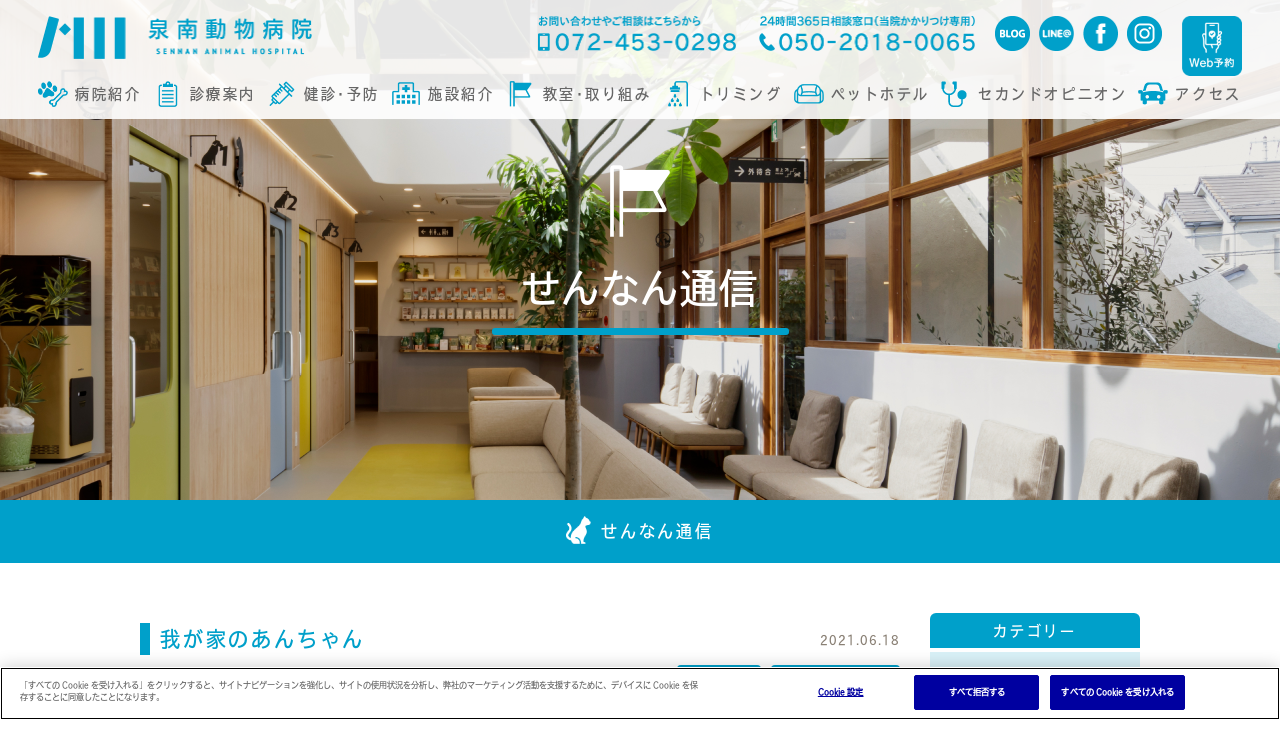

--- FILE ---
content_type: text/html; charset=UTF-8
request_url: https://www.sennan-ah.com/sennannews/sennannews-17553/
body_size: 61912
content:



<!DOCTYPE html>

<html lang="ja">

<head>



<script src="https://sdk.hellouniweb.com/base/main.js" data-account="jJCRbTmh"></script>

<!-- OneTrust Cookies Consent Notice start for sennan-ah.com -->

<script src="https://cdn.cookielaw.org/scripttemplates/otSDKStub.js" data-document-language="true" type="text/javascript" charset="UTF-8" data-domain-script="2d6bf958-59e3-4a83-b8b2-3082ea81b029" ></script>

<script type="text/javascript">

function OptanonWrapper() { }

</script>

<!-- OneTrust Cookies Consent Notice end for sennan-ah.com -->






<meta charset="UTF-8">


<meta name="viewport" content="width=device-width,initial-scale=1.0,minimum-scale=1.0">

<link rel="shortcut icon" type="image/ico" href="https://www.sennan-ah.com/wp/wp-content/themes/sennan2022/favicon.ico" />

<link rel="stylesheet" type="text/css" href="https://www.sennan-ah.com/wp/wp-content/themes/sennan2022/assets/css/jquery.bxslider.css">

<link rel="stylesheet" type="text/css" href="https://www.sennan-ah.com/wp/wp-content/themes/sennan2022/assets/css/style.css">
<link rel="stylesheet" type="text/css" href="https://www.sennan-ah.com/wp/wp-content/themes/sennan2022/assets/css/add.css">





<!-- Global site tag (gtag.js) - Google Analytics -->

<script type='text/plain' class="optanon-category-2" async src="https://www.googletagmanager.com/gtag/js?id=UA-81913028-1"></script>

<script>

 window.dataLayer = window.dataLayer || [];

 function gtag(){dataLayer.push(arguments);}

 gtag('js', new Date());

 gtag('config', 'UA-81913028-1');

</script>

	<style>img:is([sizes="auto" i], [sizes^="auto," i]) { contain-intrinsic-size: 3000px 1500px }</style>
	
		<!-- All in One SEO 4.8.1.1 - aioseo.com -->
		<title>我が家のあんちゃん | 泉南動物病院</title>
	<meta name="description" content="我が家のあんちゃん のページです。こんにちわ！受付の北島です。 今回は我が家のあんちゃんのちょっとしたお話です。 我が家には、あんちゃんという3" />
	<meta name="robots" content="max-image-preview:large" />
	<meta name="author" content="Sennanah1003"/>
	<link rel="canonical" href="https://www.sennan-ah.com/sennannews/sennannews-17553/" />
	<meta name="generator" content="All in One SEO (AIOSEO) 4.8.1.1" />
		<meta property="og:locale" content="ja_JP" />
		<meta property="og:site_name" content="泉南動物病院 | 大阪府泉南郡熊取町で診療をおこなっている泉南動物病院です。予防医療から専門医療までお気軽にご相談下さい。" />
		<meta property="og:type" content="article" />
		<meta property="og:title" content="我が家のあんちゃん | 泉南動物病院" />
		<meta property="og:description" content="我が家のあんちゃん のページです。こんにちわ！受付の北島です。 今回は我が家のあんちゃんのちょっとしたお話です。 我が家には、あんちゃんという3" />
		<meta property="og:url" content="https://www.sennan-ah.com/sennannews/sennannews-17553/" />
		<meta property="article:published_time" content="2021-06-18T05:27:43+00:00" />
		<meta property="article:modified_time" content="2021-06-18T05:27:43+00:00" />
		<meta name="twitter:card" content="summary_large_image" />
		<meta name="twitter:title" content="我が家のあんちゃん | 泉南動物病院" />
		<meta name="twitter:description" content="我が家のあんちゃん のページです。こんにちわ！受付の北島です。 今回は我が家のあんちゃんのちょっとしたお話です。 我が家には、あんちゃんという3" />
		<script type="application/ld+json" class="aioseo-schema">
			{"@context":"https:\/\/schema.org","@graph":[{"@type":"BreadcrumbList","@id":"https:\/\/www.sennan-ah.com\/sennannews\/sennannews-17553\/#breadcrumblist","itemListElement":[{"@type":"ListItem","@id":"https:\/\/www.sennan-ah.com\/#listItem","position":1,"name":"\u5bb6","item":"https:\/\/www.sennan-ah.com\/","nextItem":{"@type":"ListItem","@id":"https:\/\/www.sennan-ah.com\/sennannews\/sennannews-17553\/#listItem","name":"\u6211\u304c\u5bb6\u306e\u3042\u3093\u3061\u3083\u3093"}},{"@type":"ListItem","@id":"https:\/\/www.sennan-ah.com\/sennannews\/sennannews-17553\/#listItem","position":2,"name":"\u6211\u304c\u5bb6\u306e\u3042\u3093\u3061\u3083\u3093","previousItem":{"@type":"ListItem","@id":"https:\/\/www.sennan-ah.com\/#listItem","name":"\u5bb6"}}]},{"@type":"Organization","@id":"https:\/\/www.sennan-ah.com\/#organization","name":"\u6cc9\u5357\u52d5\u7269\u75c5\u9662","description":"\u5927\u962a\u5e9c\u6cc9\u5357\u90e1\u718a\u53d6\u753a\u3067\u8a3a\u7642\u3092\u304a\u3053\u306a\u3063\u3066\u3044\u308b\u6cc9\u5357\u52d5\u7269\u75c5\u9662\u3067\u3059\u3002\u4e88\u9632\u533b\u7642\u304b\u3089\u5c02\u9580\u533b\u7642\u307e\u3067\u304a\u6c17\u8efd\u306b\u3054\u76f8\u8ac7\u4e0b\u3055\u3044\u3002","url":"https:\/\/www.sennan-ah.com\/","telephone":"+81724530298","logo":{"@type":"ImageObject","url":"https:\/\/www.sennan-ah.com\/wp\/wp-content\/uploads\/2025\/05\/logo_w.png","@id":"https:\/\/www.sennan-ah.com\/sennannews\/sennannews-17553\/#organizationLogo","width":248,"height":150},"image":{"@id":"https:\/\/www.sennan-ah.com\/sennannews\/sennannews-17553\/#organizationLogo"}},{"@type":"Person","@id":"https:\/\/www.sennan-ah.com\/author\/sennanah1003\/#author","url":"https:\/\/www.sennan-ah.com\/author\/sennanah1003\/","name":"Sennanah1003","image":{"@type":"ImageObject","@id":"https:\/\/www.sennan-ah.com\/sennannews\/sennannews-17553\/#authorImage","url":"https:\/\/secure.gravatar.com\/avatar\/07246c5000688f2d0fb02bbead642dac373c7b951cbccaaa93c479548879c5e3?s=96&d=mm&r=g","width":96,"height":96,"caption":"Sennanah1003"}},{"@type":"WebPage","@id":"https:\/\/www.sennan-ah.com\/sennannews\/sennannews-17553\/#webpage","url":"https:\/\/www.sennan-ah.com\/sennannews\/sennannews-17553\/","name":"\u6211\u304c\u5bb6\u306e\u3042\u3093\u3061\u3083\u3093 | \u6cc9\u5357\u52d5\u7269\u75c5\u9662","description":"\u6211\u304c\u5bb6\u306e\u3042\u3093\u3061\u3083\u3093 \u306e\u30da\u30fc\u30b8\u3067\u3059\u3002\u3053\u3093\u306b\u3061\u308f\uff01\u53d7\u4ed8\u306e\u5317\u5cf6\u3067\u3059\u3002 \u4eca\u56de\u306f\u6211\u304c\u5bb6\u306e\u3042\u3093\u3061\u3083\u3093\u306e\u3061\u3087\u3063\u3068\u3057\u305f\u304a\u8a71\u3067\u3059\u3002 \u6211\u304c\u5bb6\u306b\u306f\u3001\u3042\u3093\u3061\u3083\u3093\u3068\u3044\u30463","inLanguage":"ja","isPartOf":{"@id":"https:\/\/www.sennan-ah.com\/#website"},"breadcrumb":{"@id":"https:\/\/www.sennan-ah.com\/sennannews\/sennannews-17553\/#breadcrumblist"},"author":{"@id":"https:\/\/www.sennan-ah.com\/author\/sennanah1003\/#author"},"creator":{"@id":"https:\/\/www.sennan-ah.com\/author\/sennanah1003\/#author"},"datePublished":"2021-06-18T14:27:43+09:00","dateModified":"2021-06-18T14:27:43+09:00"},{"@type":"WebSite","@id":"https:\/\/www.sennan-ah.com\/#website","url":"https:\/\/www.sennan-ah.com\/","name":"\u6cc9\u5357\u52d5\u7269\u75c5\u9662","alternateName":"\u6cc9\u5357\u52d5\u7269\u75c5\u9662","description":"\u5927\u962a\u5e9c\u6cc9\u5357\u90e1\u718a\u53d6\u753a\u3067\u8a3a\u7642\u3092\u304a\u3053\u306a\u3063\u3066\u3044\u308b\u6cc9\u5357\u52d5\u7269\u75c5\u9662\u3067\u3059\u3002\u4e88\u9632\u533b\u7642\u304b\u3089\u5c02\u9580\u533b\u7642\u307e\u3067\u304a\u6c17\u8efd\u306b\u3054\u76f8\u8ac7\u4e0b\u3055\u3044\u3002","inLanguage":"ja","publisher":{"@id":"https:\/\/www.sennan-ah.com\/#organization"}}]}
		</script>
		<!-- All in One SEO -->

<script type="text/javascript">
/* <![CDATA[ */
window._wpemojiSettings = {"baseUrl":"https:\/\/s.w.org\/images\/core\/emoji\/16.0.1\/72x72\/","ext":".png","svgUrl":"https:\/\/s.w.org\/images\/core\/emoji\/16.0.1\/svg\/","svgExt":".svg","source":{"concatemoji":"https:\/\/www.sennan-ah.com\/wp\/wp-includes\/js\/wp-emoji-release.min.js?ver=6.8.3"}};
/*! This file is auto-generated */
!function(s,n){var o,i,e;function c(e){try{var t={supportTests:e,timestamp:(new Date).valueOf()};sessionStorage.setItem(o,JSON.stringify(t))}catch(e){}}function p(e,t,n){e.clearRect(0,0,e.canvas.width,e.canvas.height),e.fillText(t,0,0);var t=new Uint32Array(e.getImageData(0,0,e.canvas.width,e.canvas.height).data),a=(e.clearRect(0,0,e.canvas.width,e.canvas.height),e.fillText(n,0,0),new Uint32Array(e.getImageData(0,0,e.canvas.width,e.canvas.height).data));return t.every(function(e,t){return e===a[t]})}function u(e,t){e.clearRect(0,0,e.canvas.width,e.canvas.height),e.fillText(t,0,0);for(var n=e.getImageData(16,16,1,1),a=0;a<n.data.length;a++)if(0!==n.data[a])return!1;return!0}function f(e,t,n,a){switch(t){case"flag":return n(e,"\ud83c\udff3\ufe0f\u200d\u26a7\ufe0f","\ud83c\udff3\ufe0f\u200b\u26a7\ufe0f")?!1:!n(e,"\ud83c\udde8\ud83c\uddf6","\ud83c\udde8\u200b\ud83c\uddf6")&&!n(e,"\ud83c\udff4\udb40\udc67\udb40\udc62\udb40\udc65\udb40\udc6e\udb40\udc67\udb40\udc7f","\ud83c\udff4\u200b\udb40\udc67\u200b\udb40\udc62\u200b\udb40\udc65\u200b\udb40\udc6e\u200b\udb40\udc67\u200b\udb40\udc7f");case"emoji":return!a(e,"\ud83e\udedf")}return!1}function g(e,t,n,a){var r="undefined"!=typeof WorkerGlobalScope&&self instanceof WorkerGlobalScope?new OffscreenCanvas(300,150):s.createElement("canvas"),o=r.getContext("2d",{willReadFrequently:!0}),i=(o.textBaseline="top",o.font="600 32px Arial",{});return e.forEach(function(e){i[e]=t(o,e,n,a)}),i}function t(e){var t=s.createElement("script");t.src=e,t.defer=!0,s.head.appendChild(t)}"undefined"!=typeof Promise&&(o="wpEmojiSettingsSupports",i=["flag","emoji"],n.supports={everything:!0,everythingExceptFlag:!0},e=new Promise(function(e){s.addEventListener("DOMContentLoaded",e,{once:!0})}),new Promise(function(t){var n=function(){try{var e=JSON.parse(sessionStorage.getItem(o));if("object"==typeof e&&"number"==typeof e.timestamp&&(new Date).valueOf()<e.timestamp+604800&&"object"==typeof e.supportTests)return e.supportTests}catch(e){}return null}();if(!n){if("undefined"!=typeof Worker&&"undefined"!=typeof OffscreenCanvas&&"undefined"!=typeof URL&&URL.createObjectURL&&"undefined"!=typeof Blob)try{var e="postMessage("+g.toString()+"("+[JSON.stringify(i),f.toString(),p.toString(),u.toString()].join(",")+"));",a=new Blob([e],{type:"text/javascript"}),r=new Worker(URL.createObjectURL(a),{name:"wpTestEmojiSupports"});return void(r.onmessage=function(e){c(n=e.data),r.terminate(),t(n)})}catch(e){}c(n=g(i,f,p,u))}t(n)}).then(function(e){for(var t in e)n.supports[t]=e[t],n.supports.everything=n.supports.everything&&n.supports[t],"flag"!==t&&(n.supports.everythingExceptFlag=n.supports.everythingExceptFlag&&n.supports[t]);n.supports.everythingExceptFlag=n.supports.everythingExceptFlag&&!n.supports.flag,n.DOMReady=!1,n.readyCallback=function(){n.DOMReady=!0}}).then(function(){return e}).then(function(){var e;n.supports.everything||(n.readyCallback(),(e=n.source||{}).concatemoji?t(e.concatemoji):e.wpemoji&&e.twemoji&&(t(e.twemoji),t(e.wpemoji)))}))}((window,document),window._wpemojiSettings);
/* ]]> */
</script>
<style id='wp-emoji-styles-inline-css' type='text/css'>

	img.wp-smiley, img.emoji {
		display: inline !important;
		border: none !important;
		box-shadow: none !important;
		height: 1em !important;
		width: 1em !important;
		margin: 0 0.07em !important;
		vertical-align: -0.1em !important;
		background: none !important;
		padding: 0 !important;
	}
</style>
<link rel='stylesheet' id='wp-block-library-css' href='https://www.sennan-ah.com/wp/wp-includes/css/dist/block-library/style.min.css?ver=6.8.3' type='text/css' media='all' />
<style id='classic-theme-styles-inline-css' type='text/css'>
/*! This file is auto-generated */
.wp-block-button__link{color:#fff;background-color:#32373c;border-radius:9999px;box-shadow:none;text-decoration:none;padding:calc(.667em + 2px) calc(1.333em + 2px);font-size:1.125em}.wp-block-file__button{background:#32373c;color:#fff;text-decoration:none}
</style>
<style id='global-styles-inline-css' type='text/css'>
:root{--wp--preset--aspect-ratio--square: 1;--wp--preset--aspect-ratio--4-3: 4/3;--wp--preset--aspect-ratio--3-4: 3/4;--wp--preset--aspect-ratio--3-2: 3/2;--wp--preset--aspect-ratio--2-3: 2/3;--wp--preset--aspect-ratio--16-9: 16/9;--wp--preset--aspect-ratio--9-16: 9/16;--wp--preset--color--black: #000000;--wp--preset--color--cyan-bluish-gray: #abb8c3;--wp--preset--color--white: #ffffff;--wp--preset--color--pale-pink: #f78da7;--wp--preset--color--vivid-red: #cf2e2e;--wp--preset--color--luminous-vivid-orange: #ff6900;--wp--preset--color--luminous-vivid-amber: #fcb900;--wp--preset--color--light-green-cyan: #7bdcb5;--wp--preset--color--vivid-green-cyan: #00d084;--wp--preset--color--pale-cyan-blue: #8ed1fc;--wp--preset--color--vivid-cyan-blue: #0693e3;--wp--preset--color--vivid-purple: #9b51e0;--wp--preset--gradient--vivid-cyan-blue-to-vivid-purple: linear-gradient(135deg,rgba(6,147,227,1) 0%,rgb(155,81,224) 100%);--wp--preset--gradient--light-green-cyan-to-vivid-green-cyan: linear-gradient(135deg,rgb(122,220,180) 0%,rgb(0,208,130) 100%);--wp--preset--gradient--luminous-vivid-amber-to-luminous-vivid-orange: linear-gradient(135deg,rgba(252,185,0,1) 0%,rgba(255,105,0,1) 100%);--wp--preset--gradient--luminous-vivid-orange-to-vivid-red: linear-gradient(135deg,rgba(255,105,0,1) 0%,rgb(207,46,46) 100%);--wp--preset--gradient--very-light-gray-to-cyan-bluish-gray: linear-gradient(135deg,rgb(238,238,238) 0%,rgb(169,184,195) 100%);--wp--preset--gradient--cool-to-warm-spectrum: linear-gradient(135deg,rgb(74,234,220) 0%,rgb(151,120,209) 20%,rgb(207,42,186) 40%,rgb(238,44,130) 60%,rgb(251,105,98) 80%,rgb(254,248,76) 100%);--wp--preset--gradient--blush-light-purple: linear-gradient(135deg,rgb(255,206,236) 0%,rgb(152,150,240) 100%);--wp--preset--gradient--blush-bordeaux: linear-gradient(135deg,rgb(254,205,165) 0%,rgb(254,45,45) 50%,rgb(107,0,62) 100%);--wp--preset--gradient--luminous-dusk: linear-gradient(135deg,rgb(255,203,112) 0%,rgb(199,81,192) 50%,rgb(65,88,208) 100%);--wp--preset--gradient--pale-ocean: linear-gradient(135deg,rgb(255,245,203) 0%,rgb(182,227,212) 50%,rgb(51,167,181) 100%);--wp--preset--gradient--electric-grass: linear-gradient(135deg,rgb(202,248,128) 0%,rgb(113,206,126) 100%);--wp--preset--gradient--midnight: linear-gradient(135deg,rgb(2,3,129) 0%,rgb(40,116,252) 100%);--wp--preset--font-size--small: 13px;--wp--preset--font-size--medium: 20px;--wp--preset--font-size--large: 36px;--wp--preset--font-size--x-large: 42px;--wp--preset--spacing--20: 0.44rem;--wp--preset--spacing--30: 0.67rem;--wp--preset--spacing--40: 1rem;--wp--preset--spacing--50: 1.5rem;--wp--preset--spacing--60: 2.25rem;--wp--preset--spacing--70: 3.38rem;--wp--preset--spacing--80: 5.06rem;--wp--preset--shadow--natural: 6px 6px 9px rgba(0, 0, 0, 0.2);--wp--preset--shadow--deep: 12px 12px 50px rgba(0, 0, 0, 0.4);--wp--preset--shadow--sharp: 6px 6px 0px rgba(0, 0, 0, 0.2);--wp--preset--shadow--outlined: 6px 6px 0px -3px rgba(255, 255, 255, 1), 6px 6px rgba(0, 0, 0, 1);--wp--preset--shadow--crisp: 6px 6px 0px rgba(0, 0, 0, 1);}:where(.is-layout-flex){gap: 0.5em;}:where(.is-layout-grid){gap: 0.5em;}body .is-layout-flex{display: flex;}.is-layout-flex{flex-wrap: wrap;align-items: center;}.is-layout-flex > :is(*, div){margin: 0;}body .is-layout-grid{display: grid;}.is-layout-grid > :is(*, div){margin: 0;}:where(.wp-block-columns.is-layout-flex){gap: 2em;}:where(.wp-block-columns.is-layout-grid){gap: 2em;}:where(.wp-block-post-template.is-layout-flex){gap: 1.25em;}:where(.wp-block-post-template.is-layout-grid){gap: 1.25em;}.has-black-color{color: var(--wp--preset--color--black) !important;}.has-cyan-bluish-gray-color{color: var(--wp--preset--color--cyan-bluish-gray) !important;}.has-white-color{color: var(--wp--preset--color--white) !important;}.has-pale-pink-color{color: var(--wp--preset--color--pale-pink) !important;}.has-vivid-red-color{color: var(--wp--preset--color--vivid-red) !important;}.has-luminous-vivid-orange-color{color: var(--wp--preset--color--luminous-vivid-orange) !important;}.has-luminous-vivid-amber-color{color: var(--wp--preset--color--luminous-vivid-amber) !important;}.has-light-green-cyan-color{color: var(--wp--preset--color--light-green-cyan) !important;}.has-vivid-green-cyan-color{color: var(--wp--preset--color--vivid-green-cyan) !important;}.has-pale-cyan-blue-color{color: var(--wp--preset--color--pale-cyan-blue) !important;}.has-vivid-cyan-blue-color{color: var(--wp--preset--color--vivid-cyan-blue) !important;}.has-vivid-purple-color{color: var(--wp--preset--color--vivid-purple) !important;}.has-black-background-color{background-color: var(--wp--preset--color--black) !important;}.has-cyan-bluish-gray-background-color{background-color: var(--wp--preset--color--cyan-bluish-gray) !important;}.has-white-background-color{background-color: var(--wp--preset--color--white) !important;}.has-pale-pink-background-color{background-color: var(--wp--preset--color--pale-pink) !important;}.has-vivid-red-background-color{background-color: var(--wp--preset--color--vivid-red) !important;}.has-luminous-vivid-orange-background-color{background-color: var(--wp--preset--color--luminous-vivid-orange) !important;}.has-luminous-vivid-amber-background-color{background-color: var(--wp--preset--color--luminous-vivid-amber) !important;}.has-light-green-cyan-background-color{background-color: var(--wp--preset--color--light-green-cyan) !important;}.has-vivid-green-cyan-background-color{background-color: var(--wp--preset--color--vivid-green-cyan) !important;}.has-pale-cyan-blue-background-color{background-color: var(--wp--preset--color--pale-cyan-blue) !important;}.has-vivid-cyan-blue-background-color{background-color: var(--wp--preset--color--vivid-cyan-blue) !important;}.has-vivid-purple-background-color{background-color: var(--wp--preset--color--vivid-purple) !important;}.has-black-border-color{border-color: var(--wp--preset--color--black) !important;}.has-cyan-bluish-gray-border-color{border-color: var(--wp--preset--color--cyan-bluish-gray) !important;}.has-white-border-color{border-color: var(--wp--preset--color--white) !important;}.has-pale-pink-border-color{border-color: var(--wp--preset--color--pale-pink) !important;}.has-vivid-red-border-color{border-color: var(--wp--preset--color--vivid-red) !important;}.has-luminous-vivid-orange-border-color{border-color: var(--wp--preset--color--luminous-vivid-orange) !important;}.has-luminous-vivid-amber-border-color{border-color: var(--wp--preset--color--luminous-vivid-amber) !important;}.has-light-green-cyan-border-color{border-color: var(--wp--preset--color--light-green-cyan) !important;}.has-vivid-green-cyan-border-color{border-color: var(--wp--preset--color--vivid-green-cyan) !important;}.has-pale-cyan-blue-border-color{border-color: var(--wp--preset--color--pale-cyan-blue) !important;}.has-vivid-cyan-blue-border-color{border-color: var(--wp--preset--color--vivid-cyan-blue) !important;}.has-vivid-purple-border-color{border-color: var(--wp--preset--color--vivid-purple) !important;}.has-vivid-cyan-blue-to-vivid-purple-gradient-background{background: var(--wp--preset--gradient--vivid-cyan-blue-to-vivid-purple) !important;}.has-light-green-cyan-to-vivid-green-cyan-gradient-background{background: var(--wp--preset--gradient--light-green-cyan-to-vivid-green-cyan) !important;}.has-luminous-vivid-amber-to-luminous-vivid-orange-gradient-background{background: var(--wp--preset--gradient--luminous-vivid-amber-to-luminous-vivid-orange) !important;}.has-luminous-vivid-orange-to-vivid-red-gradient-background{background: var(--wp--preset--gradient--luminous-vivid-orange-to-vivid-red) !important;}.has-very-light-gray-to-cyan-bluish-gray-gradient-background{background: var(--wp--preset--gradient--very-light-gray-to-cyan-bluish-gray) !important;}.has-cool-to-warm-spectrum-gradient-background{background: var(--wp--preset--gradient--cool-to-warm-spectrum) !important;}.has-blush-light-purple-gradient-background{background: var(--wp--preset--gradient--blush-light-purple) !important;}.has-blush-bordeaux-gradient-background{background: var(--wp--preset--gradient--blush-bordeaux) !important;}.has-luminous-dusk-gradient-background{background: var(--wp--preset--gradient--luminous-dusk) !important;}.has-pale-ocean-gradient-background{background: var(--wp--preset--gradient--pale-ocean) !important;}.has-electric-grass-gradient-background{background: var(--wp--preset--gradient--electric-grass) !important;}.has-midnight-gradient-background{background: var(--wp--preset--gradient--midnight) !important;}.has-small-font-size{font-size: var(--wp--preset--font-size--small) !important;}.has-medium-font-size{font-size: var(--wp--preset--font-size--medium) !important;}.has-large-font-size{font-size: var(--wp--preset--font-size--large) !important;}.has-x-large-font-size{font-size: var(--wp--preset--font-size--x-large) !important;}
:where(.wp-block-post-template.is-layout-flex){gap: 1.25em;}:where(.wp-block-post-template.is-layout-grid){gap: 1.25em;}
:where(.wp-block-columns.is-layout-flex){gap: 2em;}:where(.wp-block-columns.is-layout-grid){gap: 2em;}
:root :where(.wp-block-pullquote){font-size: 1.5em;line-height: 1.6;}
</style>
<link rel='stylesheet' id='wp-pagenavi-css' href='https://www.sennan-ah.com/wp/wp-content/plugins/wp-pagenavi/pagenavi-css.css?ver=2.70' type='text/css' media='all' />
<link rel="https://api.w.org/" href="https://www.sennan-ah.com/wp-json/" /><link rel="EditURI" type="application/rsd+xml" title="RSD" href="https://www.sennan-ah.com/wp/xmlrpc.php?rsd" />
<meta name="generator" content="WordPress 6.8.3" />
<link rel='shortlink' href='https://www.sennan-ah.com/?p=17553' />
<link rel="alternate" title="oEmbed (JSON)" type="application/json+oembed" href="https://www.sennan-ah.com/wp-json/oembed/1.0/embed?url=https%3A%2F%2Fwww.sennan-ah.com%2Fsennannews%2Fsennannews-17553%2F" />
<link rel="alternate" title="oEmbed (XML)" type="text/xml+oembed" href="https://www.sennan-ah.com/wp-json/oembed/1.0/embed?url=https%3A%2F%2Fwww.sennan-ah.com%2Fsennannews%2Fsennannews-17553%2F&#038;format=xml" />
<link rel="icon" href="https://www.sennan-ah.com/wp/wp-content/uploads/2020/08/logo_pc-1-150x150.png" sizes="32x32" />
<link rel="icon" href="https://www.sennan-ah.com/wp/wp-content/uploads/2020/08/logo_pc-1.png" sizes="192x192" />
<link rel="apple-touch-icon" href="https://www.sennan-ah.com/wp/wp-content/uploads/2020/08/logo_pc-1.png" />
<meta name="msapplication-TileImage" content="https://www.sennan-ah.com/wp/wp-content/uploads/2020/08/logo_pc-1.png" />

</head>



<body data-rsssl=1 class="wp-singular sennannews-template-default single single-sennannews postid-17553 single-format-standard wp-theme-sennan2022"  id="sennannews-17553" >



	<header id="hd">

		<div class="hd_inner">

		<div class="container">

			<div class="logo"><a href="https://www.sennan-ah.com/"><img class="sp-only" src="https://www.sennan-ah.com/wp/wp-content/themes/sennan2022/assets/images/common/logo.sp.svg" alt="泉南動物病院"><img class="pc-only" src="https://www.sennan-ah.com/wp/wp-content/themes/sennan2022/assets/images/common/logo_pc.png" width="274" alt="泉南動物病院"></a></div>

			<div class="pc-only">

				<div class="media">

					<ul class="list tel">

						<li><img src="https://www.sennan-ah.com/wp/wp-content/themes/sennan2022/assets/images/common/tel_sp.png" width="198" alt="072-453-0298"></li>

						<li><img src="https://www.sennan-ah.com/wp/wp-content/themes/sennan2022/assets/images/common/tel.png" width="216" alt="050-2018-0065"></li>

					</ul>

					 <div class="pc_only">
 <ul class="list social">
   <li><a href="https://www.sennan-ah.com/sennannews/"><img src="https://www.sennan-ah.com/wp/wp-content/themes/sennan2022/assets/images/common/icon_blog.png" width="35" alt="blog"></a></li>
   <li><a href="https://line.me/R/ti/p/%40yla1610w" target="_blank"><img src="https://www.sennan-ah.com/wp/wp-content/themes/sennan2022/assets/images/common/icon_line.png" width="35" alt="line Opens a new window"></a></li>
   <li><a href="https://www.facebook.com/SennanAH" target="_blank"><img src="https://www.sennan-ah.com/wp/wp-content/themes/sennan2022/assets/images/common/icon_fb.png" width="35" alt="facebook Opens a new window"></a></li>
   <li><a href="https://www.instagram.com/sennan.ah/" target="_blank"><img src="https://www.sennan-ah.com/wp/wp-content/themes/sennan2022/assets/images/common/icon_insta.png" width="35" alt="instagram Opens a new window"></a></li>
 </ul>
 </div>
 <div class="sp_only">
 <ul class="list social">
   <li><a href="https://www.sennan-ah.com/sennannews/"><img src="https://www.sennan-ah.com/wp/wp-content/themes/sennan2022/assets/images/common/icon_blog_sp.png" width="35" alt="blog"></a></li>
   <li><a href="https://line.me/R/ti/p/%40yla1610w" target="_blank"><img src="https://www.sennan-ah.com/wp/wp-content/themes/sennan2022/assets/images/common/icon_line_sp.png" width="35" alt="line Opens a new window"></a></li>
   <li><a href="https://www.facebook.com/SennanAH" target="_blank"><img src="https://www.sennan-ah.com/wp/wp-content/themes/sennan2022/assets/images/common/icon_fb_sp.png" width="35" alt="facebook Opens a new window"></a></li>
   <li><a href="https://www.instagram.com/sennan.ah/" target="_blank"><img src="https://www.sennan-ah.com/wp/wp-content/themes/sennan2022/assets/images/common/icon_insta_sp.png" width="35" alt="instagram Opens a new window"></a></li>
 </ul>
 <a class="web_yoyaku" href="https://www.sennan-ah.com/yoyaku/"><img src="https://www.sennan-ah.com/wp/wp-content/themes/sennan2022/assets/images/common/web_re_ro_sp.png" alt="Web予約"></a>
 </div>


 
 
 

				</div>

			</div>

			<a class="menu-open sp-only" href="javascript:void(0)">

				<img src="https://www.sennan-ah.com/wp/wp-content/themes/sennan2022/assets/images/common/btn_menu.svg" alt="menu">

			</a>

		</div>

    
<nav class="gnavi">
  <ul>
    <li>
      <a class="parent" href="#">病院紹介</a>
      <div class="child">
        <ul>
          <li><a href="https://www.sennan-ah.com/hospital/first/">はじめての方へ</a></li>
          <li><a href="https://www.sennan-ah.com/hospital/about/">当院について</a></li>
          <li><a href="https://www.sennan-ah.com/hospital/introduction/">スタッフ紹介</a></li>
          <li><a href="https://www.sennan-ah.com/wp/wp-content/uploads/2020/10/sennan_kinmu.pdf" target="_blank">勤務表[PDF]</a></li>
        </ul>
      </div>
    </li>
    <li>
      <a class="parent" href="#">診療案内</a>
      <div class="child w_auto">
        <ul>
          <li><a href="https://www.sennan-ah.com/medical/general/">一般診療</a></li>
		  <li><a href="https://www.sennan-ah.com/medical/dermatology/">皮膚科</a></li>
		  <li><a href="https://www.sennan-ah.com/medical/otolaryngology/">耳科</a></li>
		  <li><a href="https://www.sennan-ah.com/medical/surgery/">外科・軟部外科・整形外科</a></li>
          <li><a href="https://www.sennan-ah.com/medical/oncology/">腫瘍科</a></li>
		  <li><a href="https://www.sennan-ah.com/medical/ophthalmology/">眼科</a></li>
        </ul>
        <ul>
		  <li><a href="https://www.sennan-ah.com/medical/cardiology/">循環器科</a></li>
		  <li><a href="https://www.sennan-ah.com/medical/dentistry/">歯科</a></li>
		  <li><a href="https://www.sennan-ah.com/medical/anesthesia/">麻酔科</a></li>
          <li><a href="https://www.sennan-ah.com/medical/laparoscope/">内視鏡・腹腔鏡</a></li>
          <li><a href="https://www.sennan-ah.com/medical/ct/">画像診断・CT検査</a></li>
        </ul>
      </div>
    </li>
    <li>
      <a class="parent" href="#">健診･予防</a>
      <div class="child">
        <ul>
          <li><a href="https://www.sennan-ah.com/precaution/medical_check_up/">健康診断</a></li>
          <li><a href="https://www.sennan-ah.com/precaution/vaccine/">ワクチン接種</a></li>
          <li><a href="https://www.sennan-ah.com/precaution/surgery/">去勢・避妊手術</a></li>
        </ul>
        <ul>
          <li><a href="https://www.sennan-ah.com/precaution/meet/">子犬と子猫を迎えたら</a></li>
          <li><a href="https://www.sennan-ah.com/precaution/fleas/">フィラリア･ノミ･マダニ</a></li>
          <li><a href="https://www.sennan-ah.com/precaution/microchip/">マイクロチップ</a></li>
        </ul>
      </div>
    </li>
	  <li><a href="https://www.sennan-ah.com/facility/">施設紹介</a></li>
    <li>
	  <a class="parent" href="#">教室･取り組み</a>
      <div class="child">
        <ul>
          <li><a href="https://www.sennan-ah.com/school/cat/">ねこに優しい診察</a></li>
          <li><a href="https://www.sennan-ah.com/school/puppy/">パピークラス</a></li>
          <li><a href="https://www.sennan-ah.com/school/donner/">献血ドナー</a></li>
        </ul>
        <ul>
          <li><a href="https://www.sennan-ah.com/school/oral">オーラルケア</a></li>
          <li><a href="https://www.sennan-ah.com/school/care">ご家族の心のケア</a></li>
        </ul>
      </div>
  	</li>
      <li><a href="https://www.sennan-ah.com/trim/trimming/">トリミング</a></li>
      <li><a href="https://www.sennan-ah.com/pethotel/pet/">ペットホテル</a></li>
	  <li><a href="https://www.sennan-ah.com/second_opinion/">セカンドオピニオン</a></li>
      <li><a href="https://www.sennan-ah.com/method/access/">アクセス</a></li>
    </ul>
</nav>

		</div>

		<a href="https://www.sennan-ah.com/yoyaku/"><img src="https://www.sennan-ah.com/wp/wp-content/themes/sennan2022/assets/images/common/web_re_la_pc.png" width="60" alt="Web予約"></a>

	</header>


<main>
      
      <div class="page-head">
        <img src="https://www.sennan-ah.com/wp/wp-content/themes/sennan2022/assets/images/archive/archive.jpg">
        <div class="parent-page-title">
          <div class="icon"><img src="https://www.sennan-ah.com/wp/wp-content/uploads/2020/09/icon_flag.png"></div>
          <p class="title border-line"><span>せんなん通信</span></p>
        </div>
      </div>
      <div class="child-page-title"><img src="https://www.sennan-ah.com/wp/wp-content/uploads/2020/09/icon_cat.png">せんなん通信</div>

      <article id="archive_more" class="post">
        <div class="container">
         <div class="left-content">
          <div class="post-content">
            <div class="post-title">
              <h1 class="post-title_tit">我が家のあんちゃん</h1>

              <div class="post_info">
                <p class="date">2021.06.18</p>
                <div class="categorys">
                <span class="category">カテゴリー</span><span class="%e3%82%b9%e3%82%bf%e3%83%83%e3%83%95%e3%82%88%e3%82%8a">スタッフより</span>                </div>
              </div>

			</div>
          <!--<div class="thumbnail">
                      </div>-->
            <p>こんにちわ！受付の北島です。<br />
今回は我が家のあんちゃんのちょっとしたお話です。<br />
<br />
我が家には、あんちゃんという3歳のミックス犬がいます。<br />
当院のはぐの友達（妹）です。<br />
<br />
あんちゃんはとても自己主張が強く、自分の欲求を諦めるという事を知りません?<br />
人間のご飯が牛肉の時に1番それが出るのですが、基本、人がご飯を食べる時はあんちゃんには自分の部屋に入ってもらいます。<br />
催促でゴニャゴニャと話しかけてくるのですが、<br />
ご飯が牛肉の時は、ゴニャゴニャの声が大きくなり、私が一切れ口に入れるたびにギャーって叫ぶんです?<br />
一口事に叫ばれるので、ご近所から虐待してるんじゃないかと思われないか心配です?<br />
<br />
たまにしか牛肉なんて食べれないのであんちゃんの貴重な声が聞けて、こっちはおもしろくて可愛いですけど?<br />
最後に一切れだけあげてます?<br />
<br />
あんちゃんのドライフードにも牛肉入ってるのに。笑<br />
<br />
太らせないように気をつけます?<br />
<img fetchpriority="high" decoding="async" alt="泉南動物病院画像" src="https://www.sennan-ah.com/wp/wp-content/uploads/2021/06/s-e4579d77-5bed-4d21-a568-ed0f721199b8.jpg" alt="泉南動物病院画像" width="300" height="400" class="alignleft size-full wp-image-17554" srcset="https://www.sennan-ah.com/wp/wp-content/uploads/2021/06/s-e4579d77-5bed-4d21-a568-ed0f721199b8.jpg 300w, https://www.sennan-ah.com/wp/wp-content/uploads/2021/06/s-e4579d77-5bed-4d21-a568-ed0f721199b8-225x300.jpg 225w" sizes="(max-width: 300px) 100vw, 300px" /><br />
受付　北島</p>
          </div>
		<div id=”fb-root”></div>

<script>(function(d, s, id) {

var js, fjs = d.getElementsByTagName(s)[0];

if (d.getElementById(id)) return;

js = d.createElement(s); js.id = id;

js.async=true;

js.src = “//connect.facebook.net/ja_JP/all.js#xfbml=1”;

fjs.parentNode.insertBefore(js, fjs);

}(document, ‘script’, ‘facebook-jssdk’));</script>

<script>!function(d,s,id){var js,fjs=d.getElementsByTagName(s)[0];if(!d.getElementById(id)){js=d.createElement(s);js.id=id;js.async=true;js.src=”//platform.twitter.com/widgets.js”;fjs.parentNode.insertBefore(js,fjs);}}(document,”script”,”twitter-wjs”);</script>

<script type=”text/javascript”>

window.___gcfg = {lang: ‘ja’};

(function() {

var po = document.createElement(‘script’); po.type = ‘text/javascript’; po.async = true;

po.src = ‘https://apis.google.com/js/plusone.js’;

var s = document.getElementsByTagName(‘script’)[0]; s.parentNode.insertBefore(po, s);

})();

</script>
			<div class="btn_block">
			<a href="https://www.sennan-ah.com/sennannews/puppy-class-diary-22/" rel="prev">前の記事へ</a>		<a href="https://www.sennan-ah.com/sennannews/" class="btn_style01">一覧に戻る</a>
			<a href="https://www.sennan-ah.com/sennannews/puppy-class-diary-23/" rel="next">次の記事へ</a>		</div>
		</div>
      <div id="sidebar">
  <p class="parent-cat important">重要</p><ul></ul><p class="parent-cat category">カテゴリー</p><ul><li><a class="parent" href=https://www.sennan-ah.com/sennannews-cateory/category/>新着一覧</a></li><li><a class="parent" href=https://www.sennan-ah.com/sennannews-cateory/%e3%81%8a%e7%9f%a5%e3%82%89%e3%81%9b/>お知らせ</a><ul class="child"></ul><li><li><a class="parent" href=https://www.sennan-ah.com/sennannews-cateory/%e9%99%a2%e9%95%b7%e3%82%88%e3%82%8a/>院長より</a><ul class="child"></ul><li><li><a class="parent" href=https://www.sennan-ah.com/sennannews-cateory/%e3%82%b9%e3%82%bf%e3%83%83%e3%83%95%e3%82%88%e3%82%8a/>スタッフより</a><ul class="child"></ul><li><li><a class="parent" href=https://www.sennan-ah.com/sennannews-cateory/puppy/>パピークラス</a><ul class="child"></ul><li><li><a class="parent" href=https://www.sennan-ah.com/sennannews-cateory/%e6%ad%af%e3%81%bf%e3%81%8c%e3%81%8d%e3%83%ac%e3%83%83%e3%82%b9%e3%83%b3/>歯みがきレッスン</a><ul class="child"></ul><li><li><a class="parent" href=https://www.sennan-ah.com/sennannews-cateory/senior/>シニア</a><ul class="child"></ul><li><li><a class="parent" href=https://www.sennan-ah.com/sennannews-cateory/%e3%83%88%e3%83%aa%e3%83%9f%e3%83%b3%e3%82%b0/>トリミング</a><ul class="child"></ul><li><li><a class="parent" href=https://www.sennan-ah.com/sennannews-cateory/%e3%83%80%e3%82%a4%e3%82%a8%e3%83%83%e3%83%88/>ダイエット</a><ul class="child"></ul><li><li><a class="parent" href=https://www.sennan-ah.com/sennannews-cateory/%e3%81%9b%e3%82%93%e3%81%aa%e3%82%93%e5%a5%ae%e9%97%98%e8%a8%98/>せんなん奮闘記</a><ul class="child"></ul><li><li><a class="parent" href=https://www.sennan-ah.com/sennannews-cateory/shipponogoen/>しっぽのごえん</a><ul class="child"></ul><li><li><a class="parent" href=https://www.sennan-ah.com/sennannews-cateory/column/>コラム</a><ul class="child"></ul><li></ul><p class="parent-cat example">病気の症例</p><ul><li><a class="parent" href=https://www.sennan-ah.com/sennannews-cateory/medical-case-reports/>病気のお話</a><ul class="child"></ul><li><li><a class="parent" href=https://www.sennan-ah.com/sennannews-cateory/oncology/>腫瘍科症例</a><ul class="child"></ul><li><li><a class="parent" href=https://www.sennan-ah.com/sennannews-cateory/jika/>耳科特別診察</a><ul class="child"></ul><li><li><a class="parent" href=https://www.sennan-ah.com/sennannews-cateory/ophthalmology/>眼科のお話</a><ul class="child"></ul><li><li><a class="parent" href=https://www.sennan-ah.com/sennannews-cateory/dentistry/>歯科のお話</a><ul class="child"></ul><li><li><a class="parent" href=https://www.sennan-ah.com/sennannews-cateory/dermatology/>皮膚科症例</a><ul class="child"><li><a href=https://www.sennan-ah.com/sennannews-cateory/cocker-spaniel-dermatology/>アメリカンコッカースパニエルの皮膚科症例</a></li><li><a href=https://www.sennan-ah.com/sennannews-cateory/cat-dermatology/>猫の皮膚科症例</a></li><li><a href=https://www.sennan-ah.com/sennannews-cateory/shihtzu-dermatology/>シーズーの皮膚科症例</a></li><li><a href=https://www.sennan-ah.com/sennannews-cateory/shibainu-dermatology/>柴犬の皮膚科症例</a></li><li><a href=https://www.sennan-ah.com/sennannews-cateory/%e3%83%81%e3%83%af%e3%83%af%e3%81%ae%e7%9a%ae%e8%86%9a%e7%a7%91%e7%97%87%e4%be%8b/>チワワの皮膚科症例</a></li><li><a href=https://www.sennan-ah.com/sennannews-cateory/poodle-dermatology/>トイプードルの皮膚科症例</a></li><li><a href=https://www.sennan-ah.com/sennannews-cateory/beagle-dermatology/>ビーグルの皮膚科症例</a></li><li><a href=https://www.sennan-ah.com/sennannews-cateory/frenchbulldog-dermatology/>フレンチブルドッグの皮膚科症例</a></li><li><a href=https://www.sennan-ah.com/sennannews-cateory/pomeranian-dermatology/>ポメラニアンの皮膚科症例</a></li><li><a href=https://www.sennan-ah.com/sennannews-cateory/dachshund-dermatology/>ミニチュアダックスフンドの皮膚科症例</a></li></ul><li><li><a class="parent" href=https://www.sennan-ah.com/sennannews-cateory/laparoscopy/>腹腔鏡カルテ</a><ul class="child"></ul><li><li><a class="parent" href=https://www.sennan-ah.com/sennannews-cateory/ct/>CTについて</a><ul class="child"></ul><li></ul>    <li id="block-2" class="widget widget_block">
<h2 class="wp-block-heading">ソーシャルメディア</h2>
</li>
<li id="block-3" class="widget widget_block"><!-- line -->
<a href="https://line.me/R/ti/p/%40yla1610w" target="_blank"><img decoding="async" src="https://www.sennan-ah.com/wp/wp-content/uploads/2020/09/bn_line.png" alt="LINE Opens a new window"></a>

<!-- facebook -->
<a href="https://www.facebook.com/SennanAH" target="_blank"><img decoding="async" src="https://www.sennan-ah.com/wp/wp-content/uploads/2020/09/bn_fb.png" alt="facebook Opens a new window"></a>

<!-- instagram -->
<a href="https://www.instagram.com/sennan.ah/" target="_blank"><img decoding="async" src="https://www.sennan-ah.com/wp/wp-content/uploads/2020/09/bn_insta.png" alt="instagram Opens a new window"></a></li>


</div>
        </div>
      </article>
    </main>


<footer id="ft">
  <div class="check fade">
    <h2 class="title border-line en scroll-child slide-bottom"><span>CHECK</span></h2>
    <ul class="flex">
      <li class="scroll-child slide-bottom"><a href="https://www.sennan-ah.com/recruitment/staff/"><img src="https://www.sennan-ah.com/wp/wp-content/themes/sennan2022/assets/images/check_img_01.png" width="360" alt=""><span>リクルート</span></a></li>
      <li class="scroll-child slide-bottom"><a href="https://www.sennan-ah.com/sennannews/"><img src="https://www.sennan-ah.com/wp/wp-content/themes/sennan2022/assets/images/check_img_02.png" width="360" alt=""><span>せんなん通信</span></a></li>
      <li class="scroll-child slide-bottom"><a href="https://www.sennan-ah.com/school/donner/"><img src="https://www.sennan-ah.com/wp/wp-content/themes/sennan2022/assets/images/check_img_03.png" width="360" alt=""><span>献血ドナー</span></a></li>
      <li class="scroll-child slide-bottom"><a href="https://sipponogoen.sennan-ah.com"><img src="https://www.sennan-ah.com/wp/wp-content/themes/sennan2022/assets/images/check_img_04.png" width="360" alt=""><span>NPO 法人しっぽのごえん</span></a></li>
    </ul>
  </div>

  <div class="map fade"><iframe src="https://www.google.com/maps/embed?pb=!1m18!1m12!1m3!1d3291.9507383056252!2d135.35141931560722!3d34.40259800663216!2m3!1f0!2f0!3f0!3m2!1i1024!2i768!4f13.1!3m3!1m2!1s0x6000c91fc2208695%3A0x19ee33c1825008f4!2z5rOJ5Y2X5YuV54mp55eF6Zmi!5e0!3m2!1sja!2sjp!4v1598426682026!5m2!1sja!2sjp" width="600" height="500" frameborder="0" style="border:0;" allowfullscreen="" aria-hidden="false" tabindex="0" title="泉南動物病院googleマップ"></iframe></div>


  
<div class="medical">
  <h2 class="title border-line consultation_hours"><span>診療時間</span></h2>
  <div class="medical-time">
    <dl class="medicaltable">
      <dt></dt>
      <dd>
        <ul>
          <li>月</li>
          <li>火</li>
          <li>水</li>
          <li>木</li>
          <li>金</li>
          <li>土</li>
          <li>日</li>
        </ul>
      </dd>
      <dt>午前 /<br class="sp-only"> 9:30 〜12:30</dt>
      <dd>
        <ul class="schedule">
          <li><i class="circle"></i></li>
          <li><i class="circle"></i></li>
          <li><i class="circle"></i></li>
          <li><i class="circle"></i></li>
          <li><i class="circle"></i></li>
          <li><i class="circle"></i></li>
          <li><i class="circle"></i></li>
        </ul>
      </dd>
      <dt>午後 /<br class="sp-only"> 16:30 〜 19:30</dt>
      <dd>
        <ul class="schedule">
          <li><i class="circle"></i></li>
          <li><i class="circle"></i></li>
          <li><i class="circle"></i></li>
          <li><i class="circle"></i></li>
          <li><i class="circle"></i></li>
          <li><i class="circle"></i></li>
          <li><i class="cross"></i></li>
        </ul>
      </dd>
    </dl>
    <dl class="flex">
      <dt>
        <h3>年中無休</h3>
      </dt>
      <dd>
        <ul class="square-list">
          <li>■日曜・祭日は午前中のみの診察</li>
          <li>■ご予約優先となりますので予めお電話にてご予約をお願いします。</li>
        </ul>
      </dd>
    </dl>

    <dl class="flex">
      <dt>
        <h3>診療動物</h3>
      </dt>
      <dd>
        <ul class="square-list">
          <li>■犬・猫</li>
        </ul>
      </dd>
    </dl>
  </div>
</div>


  <div class="sp-only">
    
 <ul class="list social sp_footer">
   <li><a href="https://www.sennan-ah.com/sennannews/"><img src="https://www.sennan-ah.com/wp/wp-content/themes/sennan2022/assets/images/common/icon_blog.png" width="35" alt="blog"></a></li>
   <li><a href="https://line.me/R/ti/p/%40yla1610w" target="_blank"><img src="https://www.sennan-ah.com/wp/wp-content/themes/sennan2022/assets/images/common/icon_line.png" width="35" alt="line Opens a new window"></a></li>
   <li><a href="https://www.facebook.com/SennanAH" target="_blank"><img src="https://www.sennan-ah.com/wp/wp-content/themes/sennan2022/assets/images/common/icon_fb.png" width="35" alt="facebook Opens a new window"></a></li>
   <li><a href="https://www.instagram.com/sennan.ah/" target="_blank"><img src="https://www.sennan-ah.com/wp/wp-content/themes/sennan2022/assets/images/common/icon_insta.png" width="35" alt="instagram Opens a new window"></a></li>
 </ul>
 <a class="web_yoyaku" href="https://www.sennan-ah.com/yoyaku/"><img src="https://www.sennan-ah.com/wp/wp-content/themes/sennan2022/assets/images/common/web_re_sp.png" alt="Web予約"></a>
 
 
 
  </div>



  <nav class="menu pc-only">
    
<div class="menu-wrap">
  <span>病院紹介</span>
  <ul>
    <li><a href="https://www.sennan-ah.com/hospital/first/">はじめての方へ</a></li>
    <li><a href="https://www.sennan-ah.com/hospital/about/">当院について</a></li>
    <li><a href="https://www.sennan-ah.com/hospital/introduction/">スタッフ紹介</a></li>
    <li><a href="https://www.sennan-ah.com/wp/wp-content/uploads/2020/10/sennan_kinmu.pdf" target="_blank">勤務表[PDF]</a></li>

    <li class="pc-only"><a href="https://www.sennan-ah.com/privacy/">プライバシーポリシー</a></li>
  </ul>
</div>

<div class="menu-wrap">
  <span>診療案内</span>
  <ul>
    <li><a href="https://www.sennan-ah.com/medical/general/">一般診療</a></li>
    <li><a href="https://www.sennan-ah.com/medical/dermatology/">皮膚科</a></li>
	<li><a href="https://www.sennan-ah.com/medical/otolaryngology/">耳科</a></li>
	<li><a href="https://www.sennan-ah.com/medical/surgery/">外科・軟部外科・整形外科</a></li>
	<li><a href="https://www.sennan-ah.com/medical/oncology/">腫瘍科</a></li>
	<li><a href="https://www.sennan-ah.com/medical/ophthalmology/">眼科</a></li>
    <li><a href="https://www.sennan-ah.com/medical/cardiology/">循環器科</a></li>
	<li><a href="https://www.sennan-ah.com/medical/dentistry/">歯科</a></li>
	<li><a href="https://www.sennan-ah.com/medical/anesthesia/">麻酔科</a></li>
    <li><a href="https://www.sennan-ah.com/medical/laparoscope/">内視鏡・腹腔鏡</a></li>
    <li><a href="https://www.sennan-ah.com/medical/ct/">画像診断・CT検査</a></li>
  </ul>
</div>

<div class="menu-wrap">
  <span>健診・予防</span>
  <ul>
    <li><a href="https://www.sennan-ah.com/precaution/medical_check_up/">健康診断</a></li>
    <li><a href="https://www.sennan-ah.com/precaution/meet/">子犬と子猫を迎えたら</a></li>
    <li><a href="https://www.sennan-ah.com/precaution/vaccine/">ワクチン接種</a></li>
    <li><a href="https://www.sennan-ah.com/precaution/fleas/">フィラリア・ノミ・マダニ</a></li>
    <li><a href="https://www.sennan-ah.com/precaution/surgery/">去勢・避妊手術</a></li>
    <li><a href="https://www.sennan-ah.com/precaution/microchip/">マイクロチップ</a></li>
  </ul>
</div>

<div class="menu-wrap">
  <a href="https://www.sennan-ah.com/facility/">施設紹介</a>
  <span>教室・取り組み</span>
  <ul>
    <li><a href="https://www.sennan-ah.com/school/cat/">ねこに優しい診察</a></li>
    <li><a href="https://www.sennan-ah.com/school/oral">オーラルケア</a></li>
    <li><a href="https://www.sennan-ah.com/school/puppy/">パピークラス</a></li>
    <li><a href="https://www.sennan-ah.com/school/care/">ご家族の心のケア</a></li>
    <li><a href="https://www.sennan-ah.com/school/donner/">献血ドナー</a></li>
  </ul>
</div>

<div class="menu-wrap">
  <a href="https://www.sennan-ah.com/trim/trimming/">トリミング</a>
  <a href="https://www.sennan-ah.com/pethotel/pet/">ペットホテル</a>
  <a href="https://www.sennan-ah.com/second_opinion/">セカンドオピニオン</a>
  <a href="https://www.sennan-ah.com/method/access/">アクセス・診療時間</a>
  <a href="https://www.sennan-ah.com/sennannews/">せんなん通信</a>
  <a href="https://www.sennan-ah.com/recruitment/staff/">リクルート</a>
  <a href="https://www.sennan-ah.com/yoyaku/">Web予約</a>
  <ul class="sp-only">
    <li><a href="https://www.sennan-ah.com/program/clinical_medicine/">臨床獣医教育プログラム</a></li>
    <li><a href="https://www.sennan-ah.com/program/nurse/">動物看護師教育プログラム</a></li>
  </ul>
  <a class="sp-only" href="https://www.sennan-ah.com/privacy/">プライバシーポリシー</a>
</div>  </nav>

  <div class="ending fade">
    <div class="logo scroll-child slide-bottom"><img src="https://www.sennan-ah.com/wp/wp-content/themes/sennan2022/assets/images/common/logo_w.svg" alt=""></div>
    <address class="scroll-child slide-bottom">〒590－0412 大阪府泉南郡熊取町紺屋2丁目1-3</address>

    <div class="info">
      <ul class="list tel flex">
        <li class="scroll-child slide-bottom">

            <img class="pc-only" src="https://www.sennan-ah.com/wp/wp-content/themes/sennan2022/assets/images/common/ft_tel_mobile.svg" alt="072-453-0298">
		  <a href="tel:072-453-0298">
            <img class="sp-only" src="https://www.sennan-ah.com/wp/wp-content/themes/sennan2022/assets/images/common/ft_tel_mobile_sp.svg" alt="072-453-0298">
          </a>
        </li>
        <li class="scroll-child slide-bottom">

            <img class="pc-only" src="https://www.sennan-ah.com/wp/wp-content/themes/sennan2022/assets/images/common/ft_tel.svg" alt="050-2018-0065">
		<a href="tel:050-2018-0065">
            <img class="sp-only" src="https://www.sennan-ah.com/wp/wp-content/themes/sennan2022/assets/images/common/ft_tel_sp.svg" alt="050-2018-0065">
          </a>
        </li>
      </ul>
	  <div class="scroll-child slide-bottom foot_vcaj">
		<img src="https://www.sennan-ah.com/wp/wp-content/themes/sennan2022/assets/images/common/foot_icon_vcaj.png" alt="VCA_Japan">
		<p>泉南動物病院はVCA Japanのグループ病院です</p>
	  </div>
      <p class="scroll-child slide-bottom"><img class="pc-only" src="https://www.sennan-ah.com/wp/wp-content/themes/sennan2022/assets/images/common/img_credit.png" width="600" alt=""><img class="sp-only" src="https://www.sennan-ah.com/wp/wp-content/themes/sennan2022/assets/images/common/img_credit_sp.png" alt=""></p>
    </div>
    <div class="foot_bn">
      <a href="https://www.omu.ac.jp/vet/vmc/nightmedical/" target="_blank">
        <img src="https://www.sennan-ah.com/wp/wp-content/themes/sennan2022/assets/images/common/foot_bn.jpg" alt="獣医臨床センターのあんしん夜間救急診療">
      </a>
    </div>
    <p class="copy scroll-child slide-bottom">&copy; Sennan Animal Hospital. All Rights Reserved.</p>
  </div>
</footer>


<div class="menu sp-only">

  <a class="btn close" href="#"><i class="cross"></i></a>

   <div class="pc_only">
 <ul class="list social">
   <li><a href="https://www.sennan-ah.com/sennannews/"><img src="https://www.sennan-ah.com/wp/wp-content/themes/sennan2022/assets/images/common/icon_blog.png" width="35" alt="blog"></a></li>
   <li><a href="https://line.me/R/ti/p/%40yla1610w" target="_blank"><img src="https://www.sennan-ah.com/wp/wp-content/themes/sennan2022/assets/images/common/icon_line.png" width="35" alt="line Opens a new window"></a></li>
   <li><a href="https://www.facebook.com/SennanAH" target="_blank"><img src="https://www.sennan-ah.com/wp/wp-content/themes/sennan2022/assets/images/common/icon_fb.png" width="35" alt="facebook Opens a new window"></a></li>
   <li><a href="https://www.instagram.com/sennan.ah/" target="_blank"><img src="https://www.sennan-ah.com/wp/wp-content/themes/sennan2022/assets/images/common/icon_insta.png" width="35" alt="instagram Opens a new window"></a></li>
 </ul>
 </div>
 <div class="sp_only">
 <ul class="list social">
   <li><a href="https://www.sennan-ah.com/sennannews/"><img src="https://www.sennan-ah.com/wp/wp-content/themes/sennan2022/assets/images/common/icon_blog_sp.png" width="35" alt="blog"></a></li>
   <li><a href="https://line.me/R/ti/p/%40yla1610w" target="_blank"><img src="https://www.sennan-ah.com/wp/wp-content/themes/sennan2022/assets/images/common/icon_line_sp.png" width="35" alt="line Opens a new window"></a></li>
   <li><a href="https://www.facebook.com/SennanAH" target="_blank"><img src="https://www.sennan-ah.com/wp/wp-content/themes/sennan2022/assets/images/common/icon_fb_sp.png" width="35" alt="facebook Opens a new window"></a></li>
   <li><a href="https://www.instagram.com/sennan.ah/" target="_blank"><img src="https://www.sennan-ah.com/wp/wp-content/themes/sennan2022/assets/images/common/icon_insta_sp.png" width="35" alt="instagram Opens a new window"></a></li>
 </ul>
 <a class="web_yoyaku" href="https://www.sennan-ah.com/yoyaku/"><img src="https://www.sennan-ah.com/wp/wp-content/themes/sennan2022/assets/images/common/web_re_ro_sp.png" alt="Web予約"></a>
 </div>


 
 
 
  
  <div class="menu-wrap">
    <p>お問い合わせやご相談はこちらから</p>
    <a href="tel:072-453-0298">072-453-0298</a>
  </div>

  <div class="menu-wrap">
    <p>24時間365日なんでも相談窓口（当院かかりつけ専用）</p>
    <a href="tel:050-2018-0065">050-2018-0065</a>
  </div>

  
<div class="menu-wrap">
  <span>病院紹介</span>
  <ul>
    <li><a href="https://www.sennan-ah.com/hospital/first/">はじめての方へ</a></li>
    <li><a href="https://www.sennan-ah.com/hospital/about/">当院について</a></li>
    <li><a href="https://www.sennan-ah.com/hospital/introduction/">スタッフ紹介</a></li>
    <li><a href="https://www.sennan-ah.com/wp/wp-content/uploads/2020/10/sennan_kinmu.pdf" target="_blank">勤務表[PDF]</a></li>

    <li class="pc-only"><a href="https://www.sennan-ah.com/privacy/">プライバシーポリシー</a></li>
  </ul>
</div>

<div class="menu-wrap">
  <span>診療案内</span>
  <ul>
    <li><a href="https://www.sennan-ah.com/medical/general/">一般診療</a></li>
    <li><a href="https://www.sennan-ah.com/medical/dermatology/">皮膚科</a></li>
	<li><a href="https://www.sennan-ah.com/medical/otolaryngology/">耳科</a></li>
	<li><a href="https://www.sennan-ah.com/medical/surgery/">外科・軟部外科・整形外科</a></li>
	<li><a href="https://www.sennan-ah.com/medical/oncology/">腫瘍科</a></li>
	<li><a href="https://www.sennan-ah.com/medical/ophthalmology/">眼科</a></li>
    <li><a href="https://www.sennan-ah.com/medical/cardiology/">循環器科</a></li>
	<li><a href="https://www.sennan-ah.com/medical/dentistry/">歯科</a></li>
	<li><a href="https://www.sennan-ah.com/medical/anesthesia/">麻酔科</a></li>
    <li><a href="https://www.sennan-ah.com/medical/laparoscope/">内視鏡・腹腔鏡</a></li>
    <li><a href="https://www.sennan-ah.com/medical/ct/">画像診断・CT検査</a></li>
  </ul>
</div>

<div class="menu-wrap">
  <span>健診・予防</span>
  <ul>
    <li><a href="https://www.sennan-ah.com/precaution/medical_check_up/">健康診断</a></li>
    <li><a href="https://www.sennan-ah.com/precaution/meet/">子犬と子猫を迎えたら</a></li>
    <li><a href="https://www.sennan-ah.com/precaution/vaccine/">ワクチン接種</a></li>
    <li><a href="https://www.sennan-ah.com/precaution/fleas/">フィラリア・ノミ・マダニ</a></li>
    <li><a href="https://www.sennan-ah.com/precaution/surgery/">去勢・避妊手術</a></li>
    <li><a href="https://www.sennan-ah.com/precaution/microchip/">マイクロチップ</a></li>
  </ul>
</div>

<div class="menu-wrap">
  <a href="https://www.sennan-ah.com/facility/">施設紹介</a>
  <span>教室・取り組み</span>
  <ul>
    <li><a href="https://www.sennan-ah.com/school/cat/">ねこに優しい診察</a></li>
    <li><a href="https://www.sennan-ah.com/school/oral">オーラルケア</a></li>
    <li><a href="https://www.sennan-ah.com/school/puppy/">パピークラス</a></li>
    <li><a href="https://www.sennan-ah.com/school/care/">ご家族の心のケア</a></li>
    <li><a href="https://www.sennan-ah.com/school/donner/">献血ドナー</a></li>
  </ul>
</div>

<div class="menu-wrap">
  <a href="https://www.sennan-ah.com/trim/trimming/">トリミング</a>
  <a href="https://www.sennan-ah.com/pethotel/pet/">ペットホテル</a>
  <a href="https://www.sennan-ah.com/second_opinion/">セカンドオピニオン</a>
  <a href="https://www.sennan-ah.com/method/access/">アクセス・診療時間</a>
  <a href="https://www.sennan-ah.com/sennannews/">せんなん通信</a>
  <a href="https://www.sennan-ah.com/recruitment/staff/">リクルート</a>
  <a href="https://www.sennan-ah.com/yoyaku/">Web予約</a>
  <ul class="sp-only">
    <li><a href="https://www.sennan-ah.com/program/clinical_medicine/">臨床獣医教育プログラム</a></li>
    <li><a href="https://www.sennan-ah.com/program/nurse/">動物看護師教育プログラム</a></li>
  </ul>
  <a class="sp-only" href="https://www.sennan-ah.com/privacy/">プライバシーポリシー</a>
</div>
  
<div class="medical">
  <h2 class="title border-line consultation_hours"><span>診療時間</span></h2>
  <div class="medical-time">
    <dl class="medicaltable">
      <dt></dt>
      <dd>
        <ul>
          <li>月</li>
          <li>火</li>
          <li>水</li>
          <li>木</li>
          <li>金</li>
          <li>土</li>
          <li>日</li>
        </ul>
      </dd>
      <dt>午前 /<br class="sp-only"> 9:30 〜12:30</dt>
      <dd>
        <ul class="schedule">
          <li><i class="circle"></i></li>
          <li><i class="circle"></i></li>
          <li><i class="circle"></i></li>
          <li><i class="circle"></i></li>
          <li><i class="circle"></i></li>
          <li><i class="circle"></i></li>
          <li><i class="circle"></i></li>
        </ul>
      </dd>
      <dt>午後 /<br class="sp-only"> 16:30 〜 19:30</dt>
      <dd>
        <ul class="schedule">
          <li><i class="circle"></i></li>
          <li><i class="circle"></i></li>
          <li><i class="circle"></i></li>
          <li><i class="circle"></i></li>
          <li><i class="circle"></i></li>
          <li><i class="circle"></i></li>
          <li><i class="cross"></i></li>
        </ul>
      </dd>
    </dl>
    <dl class="flex">
      <dt>
        <h3>年中無休</h3>
      </dt>
      <dd>
        <ul class="square-list">
          <li>■日曜・祭日は午前中のみの診察</li>
          <li>■ご予約優先となりますので予めお電話にてご予約をお願いします。</li>
        </ul>
      </dd>
    </dl>

    <dl class="flex">
      <dt>
        <h3>診療動物</h3>
      </dt>
      <dd>
        <ul class="square-list">
          <li>■犬・猫</li>
        </ul>
      </dd>
    </dl>
  </div>
</div>

  <div class="logo">
    <img src="https://www.sennan-ah.com/wp/wp-content/themes/sennan2022/assets/images/common/logo_w.png" alt="">
  </div>
</div>


<!-- js -->

<script type="text/javascript" src="https://www.sennan-ah.com/wp/wp-content/themes/sennan2022/assets/js/jquery-3.3.1.min.js"></script>
<script type="text/javascript" src="https://www.sennan-ah.com/wp/wp-content/themes/sennan2022/assets/js/jquery.bxslider.js" charset="utf-8"></script>
<script type="text/javascript" src="https://www.sennan-ah.com/wp/wp-content/themes/sennan2022/assets/js/script.js"></script>

 <script> //TBUD丸ゴシック Std
  (function(d) {
    var config = {
      kitId: 'ziq4qib',
      scriptTimeout: 3000,
      async: true
    },
    h=d.documentElement,t=setTimeout(function(){h.className=h.className.replace(/\bwf-loading\b/g,"")+" wf-inactive";},config.scriptTimeout),tk=d.createElement("script"),f=false,s=d.getElementsByTagName("script")[0],a;h.className+=" wf-loading";tk.src='https://use.typekit.net/'+config.kitId+'.js';tk.async=true;tk.onload=tk.onreadystatechange=function(){a=this.readyState;if(f||a&&a!="complete"&&a!="loaded")return;f=true;clearTimeout(t);try{Typekit.load(config)}catch(e){}};s.parentNode.insertBefore(tk,s)
  })(document);
</script>

<script> //tbnpgothic-std
  (function(d) {
    var config = {
      kitId: 'ziq4qib',
      scriptTimeout: 3000,
      async: true
    },
    h=d.documentElement,t=setTimeout(function(){h.className=h.className.replace(/\bwf-loading\b/g,"")+" wf-inactive";},config.scriptTimeout),tk=d.createElement("script"),f=false,s=d.getElementsByTagName("script")[0],a;h.className+=" wf-loading";tk.src='https://use.typekit.net/'+config.kitId+'.js';tk.async=true;tk.onload=tk.onreadystatechange=function(){a=this.readyState;if(f||a&&a!="complete"&&a!="loaded")return;f=true;clearTimeout(t);try{Typekit.load(config)}catch(e){}};s.parentNode.insertBefore(tk,s)
  })(document);
</script>

<script> //franklin-gothic-atf
  (function(d) {
    var config = {
      kitId: 'ziq4qib',
      scriptTimeout: 3000,
      async: true
    },
    h=d.documentElement,t=setTimeout(function(){h.className=h.className.replace(/\bwf-loading\b/g,"")+" wf-inactive";},config.scriptTimeout),tk=d.createElement("script"),f=false,s=d.getElementsByTagName("script")[0],a;h.className+=" wf-loading";tk.src='https://use.typekit.net/'+config.kitId+'.js';tk.async=true;tk.onload=tk.onreadystatechange=function(){a=this.readyState;if(f||a&&a!="complete"&&a!="loaded")return;f=true;clearTimeout(t);try{Typekit.load(config)}catch(e){}};s.parentNode.insertBefore(tk,s)
  })(document);
</script>
<script type="speculationrules">
{"prefetch":[{"source":"document","where":{"and":[{"href_matches":"\/*"},{"not":{"href_matches":["\/wp\/wp-*.php","\/wp\/wp-admin\/*","\/wp\/wp-content\/uploads\/*","\/wp\/wp-content\/*","\/wp\/wp-content\/plugins\/*","\/wp\/wp-content\/themes\/sennan2022\/*","\/*\\?(.+)"]}},{"not":{"selector_matches":"a[rel~=\"nofollow\"]"}},{"not":{"selector_matches":".no-prefetch, .no-prefetch a"}}]},"eagerness":"conservative"}]}
</script>
<script src="https://footer.mars.com/js/footer.js.aspx?sennan-ah-com"></script>
<style>#mars-footer-panel{min-height: auto; padding: 6px 0 0;background: #fff;}.mars-footer-container .mars-footer-legal{color: #444 !important; margin-bottom: 10px !important; padding: 6px 0  0!important;}body #ot-sdk-btn.ot-sdk-show-settings{border: none; background: none; font-size: 11px; color: #a0a0a0; padding: 0;}body #ot-sdk-btn.ot-sdk-show-settings:hover{background: none; text-decoration: underline; color: #a0a0a0;;}</style>
<div style="margin-top: -8px; padding: 2px 0 18px; background: #fff; text-align: center; "><button id="ot-sdk-btn" class="ot-sdk-show-settings">Cookie 設定</button></div>
</body>
</html>


--- FILE ---
content_type: text/css
request_url: https://www.sennan-ah.com/wp/wp-content/themes/sennan2022/assets/css/style.css
body_size: 269272
content:
@charset "UTF-8";

abbr,address,article,aside,audio,b,blockquote,body,canvas,caption,cite,code,dd,del,details,dfn,div,dl,dt,em,fieldset,figcaption,figure,footer,form,h1,h2,h3,h4,h5,h6,header,hgroup,html,i,iframe,img,ins,kbd,label,legend,li,mark,menu,nav,object,ol,p,pre,q,samp,section,small,span,strong,sub,summary,sup,table,tbody,td,tfoot,th,thead,time,tr,ul,var,video{margin:0;padding:0;border:0;outline:0;font-size:100%;vertical-align:baseline;background:0 0}

article,aside,details,figcaption,figure,footer,header,hgroup,menu,nav,section{display:block}

nav ul{list-style:none}

blockquote,q{quotes:none}

blockquote:after,blockquote:before,q:after,q:before{content:'';content:none}

a{margin:0;padding:0;font-size:100%;vertical-align:baseline;background:0 0}

a:hover{cursor:pointer;opacity:.8!important}

ins{background-color:#ff9;color:#000;text-decoration:none}

mark{background-color:#ff9;color:#000;font-style:italic;font-weight:700}

del{text-decoration:line-through}

abbr[title],dfn[title]{border-bottom:1px dotted;cursor:help}

table{border-collapse:collapse;border-spacing:0}

hr{display:block;height:1px;border:0;border-top:1px solid #ccc;margin:1em 0;padding:0}

:after,:before,a,abbr,address,article,aside,audio,b,blockquote,body,button,canvas,caption,cite,code,dd,del,details,dfn,div,dl,dt,em,fieldset,figcaption,figure,footer,form,h1,h2,h3,h4,h5,h6,header,hgroup,html,i,iframe,img,input,ins,kbd,label,legend,li,mark,menu,nav,object,ol,p,pre,q,samp,section,small,span,strong,sub,summary,sup,table,tbody,td,textarea,tfoot,th,thead,time,tr,ul,var,video{-webkit-box-sizing:border-box;box-sizing:border-box}

html{font-size:62.5%}

body{position:relative;width:calc(100vw - (100vw - 100%));min-width:300px;-webkit-text-size-adjust:100%;font-family:tbnpgothic-std,"ヒラギノ角ゴ ProN W3","メイリオ",Meiryo,sans-serif;font-size:1.4rem;font-weight:500;font-style:normal;line-height:1.8;color:#4C4C4C;overflow-x:hidden;letter-spacing:.2em}

@media print,screen and (min-width:926px){body{font-size:1.4rem}}

h1,h2,h3,h4,h5,h6{font-weight:400}

li{list-style-type:none}

a{text-decoration:none;outline:0;color:#000}

img{border:0;vertical-align:middle;max-width:100%;height:auto}

address,em,i{font-style:normal;font-style:normal}

button,input,select,textarea{-moz-appearance:none;-webkit-appearance:none;appearance:none;border-radius:0;border:0;outline:0;margin:0;padding:0;background:#fff;vertical-align:middle;font-size:inherit;color:#333}

input::-webkit-input-placeholder{color:#bfbfbf}

input:-ms-input-placeholder{color:#bfbfbf}

input::-moz-placeholder{color:#bfbfbf}

option{outline:0}

sup{position:relative;top:-.7em;font-size:70%}

a[href^="tel:"].tel_disable{pointer-events:none;text-decoration:none}

img[src$=".svg"]{width:100%}

@font-face{font-family:LogoTypeGothic;src:url(https://cdn.leafscape.be/LogoTypeGothicCondense/07LogoTypeGothic-Condense_web.woff2) format("woff2")}

.change-tab#all,.parent-cat#all{background-color:#0078b4!important}

.change-tab#category,.parent-cat#category{background-color:#00A0CA!important}

.change-tab#column,.parent-cat#column{background-color:#f0bd50!important}

.change-tab#example,.parent-cat#example{background-color:#5ac8a0!important}

.category+ul li{background:#d9f1f7}

.category+ul li *{color:#00A0CA}

.column+ul li{background:#fcf2dc}

.column+ul li *{color:#f0bd50}

.example+ul li{background:#def4ec}

.example+ul li *{color:#009664}

.en{font-family:franklin-gothic-atf,sans-serif;font-weight:500;font-style:normal}

.al-center{text-align:center}

.sp-only{display:block}

@media print,screen and (min-width:926px){.sp-only{display:none}}

.pc-only{display:none}

@media print,screen and (min-width:926px){.pc-only{display:block}}

.container{width:100%;max-width:1000px;padding:0 4vw;overflow:hidden;margin-left:auto;margin-right:auto}

@media only screen and (min-width:926px) and (max-width:999px){.container{padding:0 10px}}

@media only screen and (min-width:1000px){.container{padding:0}}

.notes .note:not(:first-of-type){padding-top:3px}

.note{text-indent:-1em;padding-left:1em;line-height:1.7}

.wave{position:relative}

.wave::after{content:"";position:absolute;top:-8px;left:0;width:100%;height:8px;background:url(../../assets/images/common/icon_wave_sp.png) 0 0/contain repeat-x}

@media print,screen and (min-width:926px){.wave::after{top:-12px;left:0;width:100%;height:12px;background:url(../../assets/images/common/icon_wave.png) 0 0/contain repeat-x}}

.circle::before{display:block;content:"";background:#00A0CA;width:18px;height:18px;border-radius:50%}

.cross{display:block;width:26px;height:26px;position:relative}

.cross::after,.cross::before{content:"";display:block;width:100%;height:5px;background:#00A0CA;transform:rotate(45deg);transform-origin:0 50%;position:absolute;top:calc(14% - 3px);left:14%}

.cross::after{transform:rotate(-45deg);transform-origin:100% 50%;left:auto;right:14%}

.wp-pagenavi{display:flex;align-items:center;justify-content:center;position:relative;margin:30px 0}

.wp-pagenavi .pages{display:none}

.wp-pagenavi>*{width:30px;height:30px;display:block;text-align:center;font-size:12px;letter-spacing:1.44px;color:#00A0CA!important;border:1px solid #00A0CA!important;overflow:hidden;line-height:1.7}

@media print,screen and (min-width:926px){.wp-pagenavi>*{width:36px;height:38px;font-size:18px;line-height:1.9}}

.wp-pagenavi>.current{color:#FFF!important;background:#00A0CA}

.wp-pagenavi>.nextpostslink::before,.wp-pagenavi>.previouspostslink::before{width:100%}

.wp-pagenavi>.previouspostslink{left:0}

.wp-pagenavi>.previouspostslink::before{content:'';display:inline-block;width:10px;height:10px;border-top:1px solid #00A0CA!important;border-left:1px solid #00A0CA!important;transform:rotate(-45deg);margin:0 0 0 3px}

@media print,screen and (min-width:926px){.wp-pagenavi>.previouspostslink::before{margin:0 0 4px}}

.wp-pagenavi>.nextpostslink{right:0}

.wp-pagenavi>.nextpostslink::after{content:'';display:inline-block;width:10px;height:10px;border-top:1px solid #00A0CA!important;border-right:1px solid #00A0CA!important;transform:rotate(45deg);margin:6px 3px 2px 0}

@media print,screen and (min-width:926px){.wp-pagenavi>.nextpostslink::after{margin:0 0 4px}}

.paging{padding:26px 3px 20px;overflow:hidden}

.paging a{width:126px;height:38px;display:block;text-align:center;font-size:12px;letter-spacing:1.44px;line-height:37px;border:none!important;border-radius:6px;color:#2D2D2D!important;background:#00A0CA;text-decoration:none!important}

@media print,screen and (min-width:926px){.paging a{width:194px;font-size:18px;line-height:33px}}

.paging .prev{float:right}

.paging .prev a::after{content:'';display:inline-block;width:10px;height:10px;border-top:1px solid #00A0CA;border-right:1px solid #00A0CA;transform:rotate(45deg)}

.paging .next{float:left}

.paging .next a::before{content:'';display:inline-block;width:10px;height:10px;border-top:1px solid #00A0CA;border-right:1px solid #00A0CA;transform:rotate(-135deg)}

.fade{opacity:0}

.fade.scrollin{opacity:1;transition:1.6s}

.fade.slide-bottom{-webkit-transform:translate(0,80px);transform:translate(0,80px);-webkit-transition:all 300ms;-webkit-transition:all 600ms;transition:all 600ms}

.fade.slide-bottom.scrollin{opacity:1;-webkit-transform:translate(0,0);transform:translate(0,0)}

.fade.slide-right{opacity:0;-webkit-transform:translate(80px,0);transform:translate(80px,0);-webkit-transition:all 300ms;-webkit-transition:all 600ms;transition:all 600ms}

.fade.slide-right.scrollin{opacity:1;-webkit-transform:translate(0,0);transform:translate(0,0)}

.fade.slide-left{opacity:0;-webkit-transform:translate(-80px,0);transform:translate(-80px,0);-webkit-transition:all 300ms;-webkit-transition:all 600ms;transition:all 600ms}

.fade.slide-left.scrollin{opacity:1;-webkit-transform:translate(0,0);transform:translate(0,0)}

.fade.scale-r{-webkit-transform:scale(0);transform:scale(0);-webkit-transform-origin:right;transform-origin:right;-webkit-transition:all 300ms;-webkit-transition:all 600ms;transition:all 600ms}

@media screen and (max-width:812px){.fade.scale-r{-webkit-transform-origin:80vw 50px;transform-origin:80vw 50px}}

.fade.scale-r.scrollin{opacity:1;-webkit-transform:scale(1);transform:scale(1)}

.fade.scale-l{-webkit-transform:scale(0);transform:scale(0);-webkit-transform-origin:left;transform-origin:left;-webkit-transition:all 300ms;-webkit-transition:all 600ms;transition:all 600ms}

@media screen and (max-width:812px){.fade.scale-l{-webkit-transform-origin:-30px 30px;transform-origin:-30px 30px}}

.fade.scale-l.scrollin{opacity:1;-webkit-transform:scale(1);transform:scale(1)}

.scroll-child{opacity:0}

.scroll-child.slide-bottom{-webkit-transform:translate(0,80px);transform:translate(0,80px);-webkit-transition:all 300ms;-webkit-transition:all 600ms;transition:all 600ms}

.scroll-child.slide-bottom.scrollin{opacity:1;-webkit-transform:translate(0,0);transform:translate(0,0)}

.scroll-child.slide-right{opacity:0;-webkit-transform:translate(80px,0);transform:translate(80px,0);-webkit-transition:all 300ms;-webkit-transition:all 600ms;transition:all 600ms}

.scroll-child.slide-right.scrollin{opacity:1;-webkit-transform:translate(0,0);transform:translate(0,0)}

.scroll-child.slide-left{opacity:0;-webkit-transform:translate(-80px,0);transform:translate(-80px,0);-webkit-transition:all 300ms;-webkit-transition:all 600ms;transition:all 600ms}

.scroll-child.slide-left.scrollin{opacity:1;-webkit-transform:translate(0,0);transform:translate(0,0)}

.scroll-child.scale-r{-webkit-transform:scale(0);transform:scale(0);-webkit-transform-origin:right;transform-origin:right;-webkit-transition:all 300ms;-webkit-transition:all 600ms;transition:all 600ms}

@media screen and (max-width:812px){.scroll-child.scale-r{-webkit-transform-origin:80vw 50px;transform-origin:80vw 50px}}

.scroll-child.scale-r.scrollin{opacity:1;-webkit-transform:scale(1);transform:scale(1)}

.scroll-child.scale-l{-webkit-transform:scale(0);transform:scale(0);-webkit-transform-origin:left;transform-origin:left;-webkit-transition:all 300ms;-webkit-transition:all 600ms;transition:all 600ms}

@media screen and (max-width:812px){.scroll-child.scale-l{-webkit-transform-origin:-30px 30px;transform-origin:-30px 30px}}

.scroll-child.scale-l.scrollin{opacity:1;-webkit-transform:scale(1);transform:scale(1)}

.gnavi{width:100%;max-width:1260px;margin-top:22px;margin-left:auto;margin-right:auto}

@media only screen and (max-width:925px){.gnavi{display:none}}

@media only screen and (min-width:926px) and (max-width:999px){.gnavi{margin-top:12px;margin-bottom:10px}}

.gnavi>ul{display:flex;justify-content:space-between;flex-wrap:wrap}

.gnavi>ul>li>a{display:flex;align-items:center;justify-content:center;color:#666;letter-spacing:.18em}

@media only screen and (min-width:926px) and (max-width:999px){.gnavi>ul>li>a{font-size:1.1rem}}

.gnavi>ul>li>a::before{content:"";display:inline-block;width:30px;height:26px;margin-right:7px;background-size:contain!important}

@media only screen and (min-width:926px) and (max-width:999px){.gnavi>ul>li>a::before{width:18px;height:16px}}

.gnavi>ul>li:nth-of-type(1)>a:before{background:url(../../assets/images/common/icon_gnavi_01.png) no-repeat}

.gnavi>ul>li:nth-of-type(1) .child ul::after{left:0}

.gnavi>ul>li:nth-of-type(2)>a:before{background:url(../../assets/images/common/icon_gnavi_02.png) no-repeat}

.gnavi>ul>li:nth-of-type(2) .child ul::after{left:138px}

.gnavi>ul>li:nth-of-type(3)>a:before{background:url(../../assets/images/common/icon_gnavi_03.png) no-repeat}

.gnavi>ul>li:nth-of-type(3) .child ul{left:75px}

.gnavi>ul>li:nth-of-type(3) .child ul::after{left:177px}

.gnavi>ul>li:nth-of-type(3) .child ul li{min-width:190px}

.gnavi>ul>li:nth-of-type(4)>a:before{background:url(../../assets/images/common/icon_gnavi_04.png) no-repeat}

.gnavi>ul>li:nth-of-type(5)>a:before{background:url(../../assets/images/common/icon_gnavi_05.png) no-repeat}

.gnavi>ul>li:nth-of-type(5) .child ul{left:325px}

.gnavi>ul>li:nth-of-type(5) .child ul::after{left:194px}

.gnavi>ul>li:nth-of-type(6)>a:before{background:url(../../assets/images/common/icon_gnavi_06.png) no-repeat}

.gnavi>ul>li:nth-of-type(7)>a:before{background:url(../../assets/images/common/icon_gnavi_07.png) no-repeat}

.gnavi>ul>li:nth-of-type(8)>a:before{background:url(../../assets/images/common/icon_gnavi_09.png) no-repeat}

.gnavi>ul>li:nth-of-type(9)>a:before{background:url(../../assets/images/common/icon_gnavi_08.png) no-repeat}

.gnavi>ul>li .child{display:none;background:#00A0CA;width:100%;position:absolute;left:0;top:118px;padding:18px 0}

.gnavi>ul>li .child ul{display:flex;flex-wrap:wrap;max-width:1260px;margin-left:auto;margin-right:auto;position:relative}

.gnavi>ul>li .child ul::after{content:"";position:absolute;opacity:1;display:block;top:-28px;border-right:16px solid transparent;border-bottom:10px solid #00A0CA;border-left:16px solid transparent;z-index:-1}

.gnavi>ul>li .child ul li{min-width:150px;position:relative;padding-left:1.3em;letter-spacing:0}

.gnavi>ul>li .child ul li::before{position:absolute;content:"";width:8px;height:8px;border-radius:50%;top:8px;left:0;background:#b2e2ef}

.gnavi>ul>li .child ul li:not(:first-of-type){margin-left:10px}

.gnavi>ul>li .child ul li a{color:#fff}

.gnavi>ul>li .child.w_auto li{min-width:auto;margin-right:30px;margin-left:0!important}

.mv{position:relative;background:#B2E2EF;padding-bottom:6.25vw}

.mv .bx-wrapper::before{content:"";position:absolute;top:0;right:0;bottom:0;left:0;margin:auto;background:rgba(45,30,0,.15);z-index:100;pointer-events:none}

.mv .logo{display:none;position:absolute;top:3.5vw;bottom:0;left:0;right:0;margin:auto;z-index:999;width:18vw;height:10.9vw}

@media only screen and (max-width:925px){.mv .logo{opacity:0}}

.mv h2{position:absolute;bottom:4.6vw;right:4.6vw;margin:auto;width:65.6vw;height:5.62vw;z-index:999}

.btn{display:block;transition:.3s}

.btn.solid{max-width:300px;border:1px solid #FFF;padding:6px;text-align:center;margin-left:auto;margin-right:auto}

@media print,screen and (min-width:926px){.btn.solid{max-width:200px}}

.btn.solid:hover{background:#FFF;color:#00A0CA;opacity:1}

.title.sub{border-bottom:2px solid #00A0CA;padding-left:4px;padding-bottom:11px;font-size:1.8rem;color:#00A0CA}

.title.sub::before{content:"";display:inline-block;width:12px;height:12px;background:#ffdc78;margin-right:7px;margin-left:3px}

.title.border-line{letter-spacing:.05em;text-align:center}

.title.border-line span{position:relative;display:inline-block;font-weight:500!important;font-style:normal;font-size:2rem;text-align:center;padding:15px 30px}

@media print,screen and (min-width:926px){.title.border-line span{font-size:3.8rem}}

.title.border-line span::after{content:"";width:100%;height:7px;position:absolute;left:0;right:0;bottom:0;background:#FFF;border-radius:20px}

.title.border-line.b span::after{background:#00A0CA}

.title.border-line.en,.title.border-line.en span{font-weight:600!important}

@media print,screen and (min-width:926px){.title.consultation_hours span{font-size:3.5rem}}

.flex{display:flex;flex-wrap:wrap;justify-content:space-between}

@media print,screen and (min-width:926px){.flex{justify-content:center}}

.flex>li{width:44vw}

.flex.grid a{display:block}

.flex.grid span{display:block;padding:20px 0;text-align:center}

@media print,screen and (min-width:926px){.flex.grid span{padding:46px 0}}

.flex.grid .en{display:flex;align-items:center;justify-content:center;font-size:1.6rem;line-height:26px;min-height:2em}

@media print,screen and (min-width:926px){.flex.grid .en{font-size:2.4rem}}

.flex.grid li{width:50vw;background:#FFF}

.flex.grid li *{color:#8A8075}

@media only screen and (max-width:925px){.flex.grid li:nth-of-type(3),.flex.grid li:nth-of-type(4),.flex.grid li:nth-of-type(7){background:#c4bfba}

.flex.grid li:nth-of-type(3) *,.flex.grid li:nth-of-type(4) *,.flex.grid li:nth-of-type(7) *{color:#FFF}}

@media print,screen and (min-width:926px){.flex.grid li:nth-of-type(even){background:#c4bfba}

.flex.grid li:nth-of-type(even) *{color:#FFF}}

.flex.grid li img{width:100%}

.flex.article-list{margin-left:auto;margin-right:auto}

.flex.article-list dt{width:100px}

.flex.article-list dd{width:calc(100% - 100px);padding-left:20px;box-sizing:border-box}

.medical-time{width:100%;max-width:600px;margin-top:22px;margin-left:auto;margin-right:auto}

.medical-time .medicaltable{display:flex;flex-wrap:wrap}

.medical-time .medicaltable>*{border-bottom:1px solid #999;font-size:1.3rem}

.medical-time .medicaltable dt{width:30%;display:flex;align-items:center;justify-content:center;letter-spacing:-.08em}

.medical-time .medicaltable dd{width:70%}

.medical-time .medicaltable dd ul{display:flex;height:100%}

.medical-time .medicaltable dd ul li{display:flex;align-items:center;justify-content:center;width:calc(100% / 7);color:#00A0CA}

.medical-time .medicaltable dd ul.schedule li{padding:18px 0}

.medical-time .flex{align-items:center;margin-top:14px}

@media only screen and (max-width:925px){.medical-time .flex{display:block}}

.medical-time .flex dt{padding:0;font-size:1.4rem}

@media print,screen and (min-width:926px){.medical-time .flex dt{width:180px;padding:0 21px;font-size:2.4rem}}

.medical-time .flex dd{width:100%;letter-spacing:0}

@media print,screen and (min-width:926px){.medical-time .flex dd{width:calc(100% - 180px)}}

@media print,screen and (min-width:926px){.medical-time .flex dd li{white-space:nowrap}}

.medical-time h3{color:#00A0CA}

.menu{padding:0 4vw;background:rgba(0,160,202,.9)}

@media print,screen and (min-width:926px){.menu{background:#FFF}}

.menu.pc-only{display:none}

.menu.pc-only *{letter-spacing:.18em;color:#4C4C4C!important}

@media only screen and (min-width:926px) and (max-width:999px){.menu.pc-only *{font-size:1.2rem}}

@media print,screen and (min-width:926px){.menu.pc-only{display:flex;justify-content:center;border-top:1px solid #999;padding:30px 0 36px}}

.menu.pc-only .menu-wrap>a,.menu.pc-only .menu-wrap>span{font-size:1.6rem}

@media only screen and (min-width:926px) and (max-width:999px){.menu.pc-only .menu-wrap>a{font-size:1.3rem}}

@media only screen and (min-width:926px) and (max-width:999px){.menu.pc-only .menu-wrap>span{font-size:1.3rem}}

.menu.pc-only .menu-wrap:not(:first-of-type){margin-left:30px}

@media only screen and (min-width:926px) and (max-width:999px){.menu.pc-only .menu-wrap:not(:first-of-type){margin-left:0}}

.menu.pc-only .menu-wrap .sp-only{display:block}

@media print,screen and (min-width:926px){.menu.pc-only .menu-wrap .sp-only{display:none}}

.menu.sp-only{display:none;position:fixed;top:0;left:0;width:100%;height:100vh;padding:calc(4vw + 30px) 4vw 0;overflow:scroll;z-index:10000}

.menu.sp-only .menu-wrap li{position:relative;line-height:2.5}

.menu.sp-only .menu-wrap li.type_long{line-height:1.5;padding-top:5px}

.menu.sp-only .menu-wrap li::before{position:absolute;content:'';width:8px;height:8px;border-radius:50%;top:13px;left:0;background:#fff}

.menu.sp-only .medical-time .medicaltable>*{border-bottom:1px solid #fff}

.menu *{color:#FFF;letter-spacing:.01em}

@media print,screen and (min-width:926px){.menu *{color:#4C4C4C}}

.menu .close{display:block;position:absolute;top:4vw;right:4vw}

.menu .close .cross::after,.menu .close .cross::before{background:#FFF}

.menu .menu-wrap:not(:first-of-type)>a,.menu .menu-wrap:not(:first-of-type)>span{margin-top:20px}

@media print,screen and (min-width:926px){.menu .menu-wrap:not(:first-of-type)>a{margin-top:0}}

@media print,screen and (min-width:926px){.menu .menu-wrap:not(:first-of-type)>span{margin-top:0}}

@media only screen and (max-width:925px){.menu .menu-wrap:nth-of-type(1) a{background:url(../../assets/images/common/icon_sp.png) no-repeat left/20px #FFF;font-size:5vw}

.menu .menu-wrap:nth-of-type(1) a::before{margin-right:40px}

.menu .menu-wrap:nth-of-type(2) a{background:url(../../assets/images/common/icon_tel.png) no-repeat left/20px #FFF;font-size:5vw}

.menu .menu-wrap:nth-of-type(2) a::before{margin-right:40px}}

.menu .menu-wrap>p{color:#FFF;margin-top:20px}

.menu .menu-wrap>p+a{margin-top:6px!important}

.menu .menu-wrap>a{background:#FFF;border-radius:10px;display:block;color:#00A0CA;padding:4px 16px;font-weight:700}

.menu .menu-wrap>a::before{content:"";display:inline-block;width:10px;height:10px;margin-right:10px;border-top:1px solid #00A0CA;border-right:1px solid #00A0CA;transform:rotate(45deg)}

.menu .menu-wrap>span{background:#FFF;border-radius:10px;display:block;color:#00A0CA;padding:4px 16px;font-weight:700}

.menu .menu-wrap>span::before{content:"";display:inline-block;width:10px;height:10px;margin-right:10px;border-top:1px solid #00A0CA;border-right:1px solid #00A0CA;transform:rotate(45deg)}

.menu .menu-wrap ul{padding-left:20px;margin-top:0}

.menu .menu-wrap ul ul,.menu .menu-wrap ul ul li{padding:0}

.menu .menu-wrap ul ul li::before{display:none}

.menu .menu-wrap ul li{padding-left:1.3em;font-size:1.3rem;position:relative}

.menu .menu-wrap ul li::before{position:absolute;content:'';width:8px;height:8px;border-radius:50%;top:8px;left:0;background:#b2b2b2}

.menu .menu-wrap ul li.pc-only{margin-top:10px;padding-top:10px;border-top:1px dashed #999}

.menu .menu-wrap ul li.pc-only::before{top:50%}

.menu .medical{margin-top:30px}

.menu .medical *{color:#FFF!important}

.menu .medical .circle::before,.menu .medical .cross::after,.menu .medical .cross::before{background:#FFF}

.menu .social{justify-content:center;margin-top:30px}

@media only screen and (max-width:925px){.menu .web_yoyaku{width:48%;max-width:450px;display:block;margin:20px auto 30px}}

.menu .logo{width:40vw;margin-top:30px;margin-left:auto;margin-right:auto;display:block;padding-bottom:100px}

a.web_yoyaku.sp_only{display:none}

@media only screen and (max-width:925px){a.web_yoyaku.sp_only{display:block}}

.frame.stripe{border-radius:10px;background:#26AED2}

@media print,screen and (min-width:926px){.frame.stripe{border-radius:30px}}

.frame.stripe span{display:block;position:relative}

.frame.stripe span::before{content:"";position:absolute;top:0;left:0;right:0;bottom:0;transform:skewX(-30deg);background:#00A0CA;display:block;width:60%;height:100%;margin-left:auto;margin-right:auto}

.frame.stripe span .kome{background:#E6B41E;height:auto;min-height:auto;padding:.5em 2em;line-height:1;font-size:90%}

.frame.stripe span .kome::before{display:none}

.frame.stripe span font{display:block;position:relative;z-index:100;font-size:104%}

.frame.stripe span font small{font-size:1.1rem}

@media only screen and (max-width:925px){.frame.stripe span font small{display:inline-block}}

@media print,screen and (min-width:926px){.frame.stripe span font small{font-size:90%;padding-left:1em}}

.frame.stripe span.guidance_type_65{min-height:65px}

@media print,screen and (min-width:926px){.frame.stripe span.guidance_type_65{min-height:50px}}

#wp-calendar{position:relative;width:80%;margin:30px auto 0}

@media print,screen and (min-width:926px){#wp-calendar{width:100%}}

#wp-calendar thead *{background:#8a8075;color:#FFF!important}

#wp-calendar tfoot{width:100%;position:absolute;top:-6px}

#wp-calendar tfoot tr{display:flex;justify-content:space-between;width:100%}

#wp-calendar tfoot tr td{font-size:10px;border:none}

#wp-calendar tbody a{display:block;background:#00A0CA;color:#FFF}

#wp-calendar td{text-align:center!important;line-height:36px!important}

#wp-calendar td.pad{border:none!important}

#wp-calendar td div{text-align:center!important;line-height:36px!important}

#wp-calendar td div.today{color:#FFF!important;background:#00A0CA!important}

#wp-calendar td div.other-month{opacity:0!important}

#wp-calendar td div.holiday-holiday{color:#FFF}

.list{display:flex;flex-wrap:wrap}

.list.tel li:not(:first-of-type){margin-left:23px}

.list.social li:not(:first-of-type){margin-left:9px}

@media only screen and (max-width:925px){.list.social li{width:10vw}

.list.social li img{width:100%}}

@media only screen and (max-width:925px){.list.pc_only{display:none}}

@media print,screen and (min-width:926px){.list.sp_only{display:none}}

.list.check{justify-content:space-between}

.list.check li{background:#4cbcda;color:#FFF;display:flex;align-items:center;justify-content:flex-start;flex-direction:column;border-radius:10px;padding:28px 10px 18px;text-align:center;font-size:1.4rem}

@media print,screen and (min-width:926px){.list.check li{font-size:1.8rem}}

.list.check li span{display:flex;align-items:center;justify-content:center;min-height:3em;line-height:1.6}

.list.check li::after{content:"";display:block;width:45px;height:32px;margin-top:20px;background:url(../../assets/images/common/icon_check.png) 0 0/contain no-repeat}

@media print,screen and (min-width:926px){.list.check li::after{margin-top:auto}}

.tab{display:none;justify-content:space-between;margin-bottom:20px;border-bottom:4px solid #0078b4}

.tab>*{width:calc((100% - 39px) / 3)!important;text-align:center;border-radius:6px 6px 0 0;color:#FFF;cursor:pointer;padding:10px 0}

@media print,screen and (min-width:926px){.tab>*{width:calc((100% - 39px) / 3)!important}}

.tab #important{display:none}

.ChangeElem_Panel ul{justify-content:space-between}

@media print,screen and (min-width:926px){.ChangeElem_Panel ul{justify-content:flex-start}}

.ChangeElem_Panel ul>.article-content{width:100%;margin-bottom:24px;padding:20px 0;border-top:1px solid #c4bfba}

.ChangeElem_Panel ul>.article-content:last-child{border-bottom:1px solid #c4bfba}

.ChangeElem_Panel ul>.article-content>a{display:flex;justify-content:space-between}

.ChangeElem_Panel ul>.article-content>a .thumbnail{width:60px;height:60px}

@media print,screen and (min-width:926px){.ChangeElem_Panel ul>.article-content>a .thumbnail{width:100px;height:100px;object-fit:cover}}

.ChangeElem_Panel ul>.article-content>a .thumbnail img:first-of-type{width:100%;height:100%;object-fit:cover}

.ChangeElem_Panel ul>.article-content>a .post-content{width:calc(100% - 70px);letter-spacing:.02em;line-height:1.8;font-size:1.2rem}

@media print,screen and (min-width:926px){.ChangeElem_Panel ul>.article-content>a .post-content{width:calc(100% - 100px);padding-left:20px;box-sizing:border-box;font-size:1.4rem}}

.ChangeElem_Panel ul>.article-content>a .post-content h3{color:#00a0ca;font-size:3.5vw}

@media print,screen and (min-width:926px){.ChangeElem_Panel ul>.article-content>a .post-content h3{font-size:1.6rem}}

.ChangeElem_Panel ul>.article-content>a .post-content .date{font-size:1.2rem}

@media print,screen and (min-width:926px){.ChangeElem_Panel ul>.article-content>a .post-content .date{font-size:1.4rem}}

.ChangeElem_Panel ul>.article-content>a .post-content .date span{padding:3px 20px;margin:0 10px;font-size:1.2rem;border-radius:4px;color:#fff}

.ChangeElem_Panel ul>.article-content>a .post-content .date span.category{display:none}

.ChangeElem_Panel ul>.article-content>a .post-content .date span.category+span{background:#00a0ca}

.ChangeElem_Panel ul>.article-content>a .post-content .date span.column{display:none}

.ChangeElem_Panel ul>.article-content>a .post-content .date span.column+span{background:#f0bd50}

.ChangeElem_Panel ul>.article-content>a .post-content .date span.example{display:none}

.ChangeElem_Panel ul>.article-content>a .post-content .date span.example+span{background:#5ac8a0}

.ChangeElem_Panel ul>.article-content>a .post-content .date span.important{background:#e6505a}

#hd{position:fixed;top:0;left:0;width:100%;padding:16px 0 12px;background:#00A0CA;z-index:9999;transition:.5s;display:flex;align-items:flex-start;justify-content:center}

@media print,screen and (min-width:926px){#hd.hide{transform:translateY(-100%)}}

@media only screen and (min-width:926px) and (max-width:999px){#hd{padding:0 10px}}

@media print,screen and (min-width:926px){#hd{background:rgba(255,255,255,.9)}}

@media only screen and (min-width:1000px){#hd{padding-left:0;padding-right:0}}

#hd .hd_inner{width:94%;max-width:1260px}

#hd>a{margin-left:-60px;width:5.5vw;max-width:60px}

@media only screen and (max-width:925px){#hd>a{display:none}}

#hd .container{position:relative;max-width:1260px}

@media only screen and (max-width:925px){#hd .logo{width:50vw;max-width:200px;float:left}}

@media only screen and (min-width:926px) and (max-width:999px){#hd .logo{transform:scale(0.9);transform-origin:left bottom}}

@media only screen and (max-width:925px){#hd .menu-open{width:28vw;max-width:100px;float:right}}

#hd .media{position:absolute;top:0;right:80px}

@media only screen and (min-width:926px) and (max-width:999px){#hd .media{transform:scale(0.9);transform-origin:right bottom}}

#hd .media>div{float:right}

#hd .social{margin-left:20px;float:right;display:flex}

#hd .tel{float:left}

#sidebar{width:calc(100% + 8vw);margin:0 0 0 -4vw}

@media print,screen and (min-width:926px){#sidebar{float:right;max-width:210px;width:22%;margin:0}}

#sidebar .important,#sidebar .important+ul{display:none}

#sidebar .parent-cat{background:#00a0ca;font-size:1.4rem;text-align:center;color:#FFF;padding:5px 0}

@media print,screen and (min-width:926px){#sidebar .parent-cat{border-radius:6px 6px 0 0;-webkit-border-radius:6px 6px 0 0;-moz-border-radius:6px 6px 0 0;-o-border-radius:6px 6px 0 0}}

#sidebar .parent-cat:not(:nth-of-type(2)){margin-top:10px}

#sidebar .parent-cat+ul li{margin-top:1px;letter-spacing:.02em}

#sidebar .parent-cat+ul li a{display:block;padding:10px 20px 10px 35px;position:relative}

#sidebar .parent-cat+ul li a::before{content:"";width:15px;height:15px;border-radius:4px;background:#fff;position:absolute;top:0;bottom:0;margin:auto;left:10px}

#sidebar .parent-cat+ul li a::after{content:"";border-left:6px solid;border-top:4px solid transparent;border-bottom:4px solid transparent;position:absolute;left:15px;top:0;bottom:1px;margin:auto;width:0;height:0;opacity:.6}

#sidebar .parent-cat+ul li .child{background:#bde9d9;border-top:1px solid #fff}

#sidebar .parent-cat+ul li .child li{background:#bde9d9;border-bottom:1px solid #fff;font-size:1.3rem}

#sidebar .parent-cat+ul li .child li a{color:#4c4c4c;padding:5px 0 5px 25px}

#sidebar .parent-cat+ul li .child li a::before{background:#009664;width:3px;height:3px;border-radius:50%}

#sidebar .parent-cat+ul li .child li a::after{display:none}

#sidebar .parent-cat+ul li .child li:last-child{border-bottom:none}

#sidebar .parent-cat+ul li:first-child{margin-top:4px}

#sidebar .parent-cat.example{background:#5ac8a0}

#sidebar .parent-cat.example+ul li a.parent::after{transform:rotate(90deg)}

#sidebar .parent-cat.column{background:#f0bd50}

#sidebar>li{margin-top:30px}

#sidebar>li#custom_html-2 h2{display:none}

#sidebar>li#custom_html-2 a{display:block;margin-top:10px;text-align:center}

#sidebar>li#custom_html-2 img{margin:0}

#ft{overflow:hidden}

#ft .check{background:#B2E2EF;padding:34px 4vw 40px}

@media print,screen and (min-width:926px){#ft .check{padding:57px 4vw 80px}}

#ft .check h2{color:#FFF}

#ft .check ul{margin-top:20px}

@media print,screen and (min-width:926px){#ft .check ul{margin-top:55px}}

#ft .check ul li{margin-top:10px}

@media print,screen and (min-width:926px){#ft .check ul li{width:calc((100% - 60px) / 4);max-width:360px}}

#ft .check ul li.making{position:relative}

#ft .check ul li.making::before{content:'作成中';font-size:2rem;position:absolute;top:40%;left:50%;color:#00A0CA;transform:translate(-50%,-50%);-webkit-transform:translate(-50%,-50%);-ms-transform:translate(-50%,-50%);width:100%;text-align:center}

@media print,screen and (min-width:926px){#ft .check ul li.making::before{font-size:3rem;top:50%}}

#ft .check ul li.making span{display:block;background:#FFF;border-radius:20px;color:#5e5e5e;text-align:center;font-weight:700;margin-top:10px;width:100%;font-size:3vw;letter-spacing:.02em}

@media print,screen and (min-width:926px){#ft .check ul li.making span{width:80%;font-size:1.4rem;margin:10px auto 0}}

#ft .check ul li a{display:block;text-align:center}

#ft .check ul li a span{display:block;background:#FFF;border-radius:20px;color:#00A0CA;text-align:center;font-weight:700;margin-top:10px;width:100%;font-size:3vw;letter-spacing:.02em}

@media print,screen and (min-width:926px){#ft .check ul li a span{width:80%;font-size:1.4rem;margin:10px auto 0}}

@media print,screen and (min-width:926px){#ft .check ul li:not(:first-of-type){margin-left:20px}}

#ft .map iframe{width:100%}

#ft .medical{padding:30px 0 0}

@media print,screen and (min-width:926px){#ft .medical{padding:48px 0 0}}

#ft .medical h2{color:#00A0CA}

#ft .medical h2 span::after{background:#00A0CA}

#ft .medical .medical-time{padding:6vw 4vw}

@media print,screen and (min-width:926px){#ft .medical .medical-time{padding:30px 0}}

@media only screen and (max-width:925px){#ft .social{margin:20px 0;justify-content:center}}

@media only screen and (max-width:925px){#ft .web_yoyaku{width:48%;max-width:450px;display:block;margin:0 auto 40px}}

#ft .ending{padding:49px 0 28px;background:#00A0CA}

#ft .ending *{color:#FFF;text-align:center;font-size:3vw}

@media print,screen and (min-width:926px){#ft .ending *{font-size:1.4rem}}

#ft .ending .logo{width:100%;max-width:160px;margin-left:auto;margin-right:auto;margin-bottom:24px}

@media print,screen and (min-width:926px){#ft .ending .logo{max-width:205px}}

#ft .ending .info{margin-top:28px;padding:20px 4vw;width:100%;max-width:1000px;margin-left:auto;margin-right:auto;border-top:1px solid #FFF}

@media print,screen and (min-width:926px){#ft .ending .info{padding:30px 0 22px}}

#ft .ending .info .tel{justify-content:center;margin-bottom:20px}

@media only screen and (max-width:925px){#ft .ending .info .tel li{margin-left:0}

#ft .ending .info .tel li:first-of-type{width:52vw}

#ft .ending .info .tel li:last-of-type{width:60vw;margin-top:20px}}

@media print,screen and (min-width:926px){#ft .ending .info .tel li{width:100%;max-width:280px}}

#ft .ending .info .foot_vcaj{max-width:600px;margin:2em auto}

@media print,screen and (min-width:926px){#ft .ending .info .foot_vcaj{display:flex;align-items:center;justify-content:flex-start}}

#ft .ending .info .foot_vcaj p{margin:.5em auto;font-size:3.2vw!important;font-weight:700}

@media print,screen and (min-width:926px){#ft .ending .info .foot_vcaj p{margin:0 0 0 1em;font-size:1.6rem!important}}

#ft .ending .info .foot_vcaj+p img{margin:auto}

#ft .ending .foot_bn{margin:20px auto 40px;max-width:850px;width:90%}

#ft .ending .copy{letter-spacing:.02em}

.archive article,.page-template-default:not(.home) article,.single article{padding-top:50px;padding-bottom:50px}

.archive article header h2,.page-template-default:not(.home) article header h2,.single article header h2{text-align:center;font-size:3.2rem}

.archive article.stripe section:nth-of-type(even),.page-template-default:not(.home) article.stripe section:nth-of-type(even),.single article.stripe section:nth-of-type(even){background:#f3f2f1}

.archive article .title.border-line,.page-template-default:not(.home) article .title.border-line,.single article .title.border-line{margin-bottom:50px}

.archive article .title.border-line span,.page-template-default:not(.home) article .title.border-line span,.single article .title.border-line span{font-size:5.2vw;color:#00A0CA;letter-spacing:.18em}

@media print,screen and (min-width:926px){.archive article .title.border-line span,.page-template-default:not(.home) article .title.border-line span,.single article .title.border-line span{font-size:2rem}}

.archive article .title.border-line span::after,.page-template-default:not(.home) article .title.border-line span::after,.single article .title.border-line span::after{background:#00A0CA;height:4px;bottom:-10px}

.archive article .title.sub+p,.page-template-default:not(.home) article .title.sub+p,.single article .title.sub+p{font-size:3.3vw;letter-spacing:.02em;margin-top:10px}

@media print,screen and (min-width:926px){.archive article .title.sub+p,.page-template-default:not(.home) article .title.sub+p,.single article .title.sub+p{font-size:1.4rem}}

.archive article .img-list,.page-template-default:not(.home) article .img-list,.single article .img-list{display:flex;justify-content:space-between;flex-wrap:wrap}

.archive article .img-list.col-3 li,.page-template-default:not(.home) article .img-list.col-3 li,.single article .img-list.col-3 li{width:33%;max-width:325px}

.archive .page-head,.page-template-default:not(.home) .page-head,.single .page-head{position:relative}

.archive .page-head>img,.page-template-default:not(.home) .page-head>img,.single .page-head>img{height:50vw;object-fit:cover;width:100%}

@media print,screen and (min-width:926px){.archive .page-head>img,.page-template-default:not(.home) .page-head>img,.single .page-head>img{height:500px}}

.archive .page-head .parent-page-title,.page-template-default:not(.home) .page-head .parent-page-title,.single .page-head .parent-page-title{position:absolute;top:0;right:0;bottom:0;left:0;margin:auto;display:flex;align-items:center;justify-content:center;flex-direction:column}

.archive .page-head .parent-page-title .icon,.page-template-default:not(.home) .page-head .parent-page-title .icon,.single .page-head .parent-page-title .icon{width:30px}

@media print,screen and (min-width:926px){.archive .page-head .parent-page-title .icon,.page-template-default:not(.home) .page-head .parent-page-title .icon,.single .page-head .parent-page-title .icon{width:60px}}

.archive .page-head .parent-page-title .title,.page-template-default:not(.home) .page-head .parent-page-title .title,.single .page-head .parent-page-title .title{font-size:3rem;color:#FFF}

.archive .page-head .parent-page-title .title span::after,.page-template-default:not(.home) .page-head .parent-page-title .title span::after,.single .page-head .parent-page-title .title span::after{background:#00A0CA}

.archive .child-page-title,.page-template-default:not(.home) .child-page-title,.single .child-page-title{font-size:1.6rem;color:#FFF;background:#00A0CA;text-align:center;padding:17px 0 18px}

.archive .child-page-title img,.page-template-default:not(.home) .child-page-title img,.single .child-page-title img{width:25px;height:auto;margin:-5px 10px 0 0}

#oral a.btn{background:#80cfe4;padding:.5em 2em;width:80%;max-width:340px;border-radius:50px;color:#fff;position:relative;margin:1em auto;font-size:1.6rem}

#oral a.btn::after{content:"";width:0;height:0;border-left:.75em solid;border-top:.75em solid transparent;border-bottom:.75em solid transparent;position:absolute;right:1em;top:0;bottom:0;margin:auto}

.sp_only{display:block}

@media print,screen and (min-width:926px){.sp_only{display:none}}

.pc_only{display:none}

@media print,screen and (min-width:926px){.pc_only{display:block}}

main{padding-top:48px;position:relative}

main::after{content:'';position:absolute;bottom:0;left:0;width:100%;height:8px;background:url(../../assets/images/common/icon_wave_sp.png) 0 0/contain repeat-x}

@media print,screen and (min-width:926px){main::after{bottom:0;left:0;width:100%;height:12px;background:url(../../assets/images/common/icon_wave.png) 0 0/contain repeat-x}}

@media print,screen and (min-width:926px){main{padding-top:0}}

main section .sec-text{padding-top:20px;padding-bottom:22px}

@media print,screen and (min-width:926px){main section .sec-text{padding-top:30px;padding-bottom:72px;font-size:1.5rem;text-align:center;line-height:2.2;letter-spacing:.08em}}

section{padding-top:4vw;padding-bottom:4vw}

@media print,screen and (min-width:926px){section{padding-top:60px;padding-bottom:60px}}

section.news{padding:10px 0 0}

@media print,screen and (min-width:926px){section.news{padding-top:48px;padding-bottom:55px}}

section.news .article-list{width:100%;max-width:610px;align-items:center}

@media only screen and (max-width:925px){section.news .article-list{display:block;text-align:center}}

section.news .article-list *{color:#00A0CA}

@media only screen and (max-width:925px){section.news .article-list *{width:100%}}

section.news .article-list dt{letter-spacing:.2em;line-height:1.3}

@media only screen and (max-width:925px){section.news .article-list dt{font-size:3.2vw;line-height:2}}

section.news .article-list dd{letter-spacing:.2em}

@media only screen and (max-width:925px){section.news .article-list dd{padding-left:0;line-height:1.6}}

section.news .article-list dd a{font-size:1.6rem;font-weight:700;letter-spacing:.08em;line-height:1.75}

@media print,screen and (min-width:926px){section.news .article-list dd a{font-size:2.6rem;width:100%;display:block;line-height:1.5}}

section.news .bx-wrapper{position:relative;width:100%;max-width:610px}

section.news .bx-wrapper::after{content:'';display:block;width:20px;height:40px;background:url(../../assets/images/common/icon_arrow_r.svg) 0 0/contain no-repeat;position:static;margin:auto;transition:.3s;transform:rotate(90deg)}

@media print,screen and (min-width:926px){section.news .bx-wrapper::after{position:absolute;right:50px;top:0;bottom:0;transition:.3s;transform:rotate(0deg)}}

@media print,screen and (min-width:926px){section.news .bx-wrapper:hover::after{right:10px}}

section.intro{z-index:1;background:#B2E2EF;position:relative;padding-bottom:31.5vw}

@media print,screen and (min-width:926px){section.intro{padding-bottom:20.5vw}}

section.intro::before{content:'';position:absolute;left:0;bottom:-30px;width:calc(100vw - (100vw - 100%));height:35.1vw;background:url(../../assets/images/img_intro_sp.png) 0 0/100% no-repeat}

@media print,screen and (min-width:926px){section.intro::before{height:23.1vw;background:url(../../assets/images/img_intro.svg) no-repeat}}

section.intro .flex{justify-content:center}

section.intro .flex li{width:28vw;letter-spacing:.2em;text-align:center}

@media only screen and (max-width:925px){section.intro .flex li:not(:nth-of-type(3n+1)){margin-left:4vw}}

@media only screen and (min-width:926px) and (max-width:999px){section.intro .flex li:nth-of-type(4){margin-left:0}}

@media print,screen and (min-width:926px){section.intro .flex li{width:calc((100% - 140px) / 5);max-width:200px}

section.intro .flex li:not(:first-of-type){margin-left:35px}}

section.intro .flex li span{display:flex;align-items:center;justify-content:center;color:#00A0CA;line-height:1.5;font-weight:700;font-size:3.5vw;height:4em}

@media print,screen and (min-width:926px){section.intro .flex li span{font-size:2rem}}

section.intro h2{color:#fff;text-align:center;font-size:2.2rem}

@media print,screen and (min-width:926px){section.intro h2{font-size:4.2rem;letter-spacing:.2em;position:relative;top:63px}}

section.topics{background:#00A0CA;padding-bottom:calc(20.8vw + 50px)}

@media print,screen and (min-width:926px){section.topics{padding-bottom:calc(20.8vw + 94px)}}

section.topics *{color:#fff}

section.topics .article-list{width:100%;max-width:610px;margin-top:48px;font-family:'MS Pゴシック',sans-serif}

section.topics .article-list>*{margin-bottom:5px}

@media only screen and (max-width:925px){section.topics .article-list>*{margin-bottom:10px;padding-bottom:10px}

section.topics .article-list>:not(:last-of-type){border-bottom:1px dotted #fff}}

section.topics .btn{margin-top:27px}

section.topics aside{margin-top:44px;text-align:center;color:#fff}

@media print,screen and (min-width:926px){section.topics aside{margin-top:72px}}

section.topics aside p{padding-top:12px;font-family:'MS Pゴシック',sans-serif;font-size:2.2rem;font-weight:700;letter-spacing:.2em}

section.guidance,section.services{position:relative;padding-top:51px}

section.guidance::before,section.services::before{content:'';position:absolute;width:calc(100vw - (100vw - 100%));height:20.8vw;top:-20.8vw;left:0}

section.guidance h2,section.services h2{color:#00A0CA}

@media print,screen and (min-width:926px){section.guidance h2,section.services h2{color:#fff}}

section.guidance{padding-bottom:calc(20.8vw + 65px)}

@media print,screen and (min-width:926px){section.guidance{padding-bottom:calc(20.8vw + 155px)}}

section.guidance .container{max-width:1200px}

section.guidance>*{color:#4C4C4C}

@media print,screen and (min-width:926px){section.guidance>*{color:#fff}}

@media print,screen and (min-width:926px){section.guidance{background:url(../../assets/images/bg_guidance.jpg) 0 0/cover no-repeat}}

section.guidance::before{background:url(../../assets/images/img_guidance_sp.png) no-repeat bottom/100%}

@media print,screen and (min-width:926px){section.guidance::before{background:url(../../assets/images/img_guidance.png) no-repeat bottom/cover}}

@media print,screen and (min-width:926px){section.guidance .flex{justify-content:space-between}}

section.guidance .flex li{margin-top:20px;overflow:hidden}

@media print,screen and (min-width:926px){section.guidance .flex li{max-width:380px;width:31.75%}}

section.guidance .flex li.btn_specialized{max-width:1000px;width:100%}

section.guidance .flex li.btn_specialized img{width:100%}

section.guidance .flex li a{text-align:center;background:#00a0ca}

section.guidance .flex li a span{display:flex;align-items:center;justify-content:center;color:#fff;min-height:70px}

section.guidance .flex li a span.contents_kome{justify-content:center;flex-wrap:wrap}

@media print,screen and (min-width:926px){section.guidance .flex li a span.contents_kome{justify-content:flex-end;padding:0}}

section.guidance .flex li a span.contents_kome font{padding:0 2em}

section.services{padding-top:36px;padding-bottom:60px}

@media print,screen and (min-width:926px){section.services{padding-top:51px;padding-bottom:176px}}

section.services>*{color:#4C4C4C}

@media print,screen and (min-width:926px){section.services>*{color:#fff}}

@media print,screen and (min-width:926px){section.services{background:url(../../assets/images/bg_services.jpg) 0 0/cover no-repeat}}

section.services::before{background:url(../../assets/images/img_services_sp.png) no-repeat bottom/100%}

@media print,screen and (min-width:926px){section.services::before{background:url(../../assets/images/img_services.png) no-repeat bottom/cover}}

section.services .flex{width:100vw;position:relative;left:-4vw}

@media print,screen and (min-width:926px){section.services .flex{position:static;width:calc(100vw - (100vw - 100%));margin-top:24px}}

@media print,screen and (min-width:926px){section.services .flex li{width:calc(100% / 3)}}

section.services .flex li span{font-size:104%}

section.services .flex li .en{margin-bottom:10px}

section.services .caption{padding-top:45px;padding-left:20%;opacity:0;position:absolute;top:0;left:0;width:100%;height:100%;background-color:rgba(0,160,202,.9);-webkit-transition:all .6s ease;transition:all .6s ease}

section.services .caption li{width:100%;background:none!important;position:relative;margin-bottom:20px;letter-spacing:.02em;opacity:1;text-align:left;padding-left:15px}

section.services .caption li:first-child{font-size:1.8rem;text-align:center;padding:20px 20% 20px 0;color:#fff;font-weight:700}

section.services .caption li:first-child::before{display:none}

section.services .caption li::before{position:absolute;content:'';background:#b2e2ef;width:8px;height:8px;border-radius:50%;top:8px;left:0}

section.services .caption li span{font-size:104%}

section.services .caption li a{color:#fff!important}

@media only screen and (min-width:1000px){section.services .caption:hover{opacity:1}}

section.services .flex.grid.fade li.pc_only{display:none}

@media only screen and (min-width:1000px){section.services .flex.grid.fade li.pc_only{display:block;background:#c4bfba}

section.services .flex.grid.fade li.pc_only span.pc_only_txt,section.services .flex.grid.fade li.pc_only span.pc_only_txt .en{color:#fff}}

section.services .flex.grid.fade li.sp_only{display:block}

@media only screen and (min-width:1000px){section.services .flex.grid.fade li.sp_only{display:none}}

section.services .flex.grid.fade li.sp_only span{color:#8A8075;font-weight:700;font-size:104%;letter-spacing:.2em}

section.services .flex.grid.fade .link_about li a{background:0 0;color:#fff}

.modal{visibility:hidden;overflow-y:scroll;opacity:0;position:fixed;z-index:100;bottom:0;left:0;width:100%;height:100%;padding:0;transition:opacity .3s,visibility 0s .3s}

@media only screen and (min-width:1000px){.modal{display:none}}

.modal.is-active{visibility:visible;opacity:1;transition:opacity .3s,visibility 0s 0s}

.modal_container{display:flex;min-height:100%;justify-content:center;align-items:center}

.modal_container,.modal_container _:-ms-lang(x)::-ms-backdrop{min-height:100vh}

.modal_container::after{content:'';min-height:inherit;font-size:0}

.modal_inner{margin:0 auto;width:100%}

.modal_content{display:none}

.is-active .modal_content{display:block;position:absolute;width:100%;bottom:0}

.modal_content .mask{display:block;background:rgba(0,160,202,.9);padding:3vh 0 5vh}

@media only screen and (min-width:1000px){.modal_content .mask{display:none}}

.modal_content .mask .modalClose span{position:absolute;right:5%;width:35px;height:2px;background-color:#fff;display:block}

.modal_content .mask .modalClose span:nth-of-type(1){-webkit-transform:translateY(20px) rotate(-45deg);transform:translateY(20px) rotate(-45deg);top:15px}

.modal_content .mask .modalClose span:nth-of-type(2){-webkit-transform:translateY(-20px) rotate(45deg);transform:translateY(-20px) rotate(45deg);top:55px}

.modal_content .mask p{color:#2382b4;text-align:left;background:#fff;padding:.5em 1em .5em 25px;width:90%;position:relative;border-radius:5px;margin:20px auto}

.modal_content .mask p::before{position:absolute;content:'';left:8px;width:8px;height:8px;border-top:1px solid #2382b4;border-right:1px solid #2382b4;-webkit-transform:rotate(45deg);transform:rotate(45deg);top:calc(50% - 4px)}

.modal_content .mask .caption{padding-left:15%}

.modal_content .mask .caption li{padding-left:10px;position:relative;margin-bottom:1em;letter-spacing:.02em}

.modal_content .mask .caption li::before{position:absolute;content:'';background:#b2e2ef;width:8px;height:8px;border-radius:50%;top:8px;left:0}

.modal_content .mask .caption li a{color:#fff}

#archive_more .left-content,body.archive .left-content{width:100%}

@media print,screen and (min-width:926px){body.archive .left-content{max-width:760px;width:76%;float:left}}

@media print,screen and (min-width:926px){#archive_more .left-content{max-width:760px;width:76%;float:left}}

#archive_more .post-title{padding:0 0 20px;margin-bottom:50px;position:relative;background:url(../../assets/images/common/title_line.jpg) left bottom/10px repeat-x}

@media print,screen and (min-width:926px){#archive_more .post-title{overflow:hidden}}

#archive_more .post-title h3,#archive_more .post-title .post-title_tit{width:100%;display:block;padding-left:10px;font-size:2rem;color:#00a0ca;border-left:10px solid #00a0ca;line-height:1.6;margin:10px 0}

@media print,screen and (min-width:926px){#archive_more .post-title h3,#archive_more .post-title .post-title_tit{width:70%}}

#archive_more .post-title .date{font-size:1.2rem;letter-spacing:1px;position:absolute;left:0;bottom:-30px;color:#8a8075}

@media print,screen and (min-width:926px){#archive_more .post-title .date{left:auto;bottom:auto;right:0;top:17px}}

#archive_more .post-title .categorys{display:flex;justify-content:flex-end;flex-wrap:wrap}

#archive_more .post-title .categorys span{display:inline-block;margin-top:5px;margin-left:10px;padding:0 20px;font-size:1.2rem;border-radius:4px;color:#fff}

@media print,screen and (min-width:926px){#archive_more .post-title .categorys span{margin-top:0;bottom:auto}}

#archive_more .post-title .categorys span.category{display:block;background:#00a0ca;padding:0 5px}

#archive_more .post-title .categorys span.category+span{background:#00a0ca;display:block}

#archive_more .post-title .categorys span.column{display:none}

#archive_more .post-title .categorys span.column+span{background:#f0bd50;display:block}

#archive_more .post-title .categorys span.example{display:block;background:#5ac8a0;padding:0 5px}

#archive_more .post-title .categorys span.example+span{background:#5ac8a0;display:block}

#archive_more .post-title .categorys span.important{background:#e6505a}

#archive_more .post-title .categorys span.atopic,#archive_more .post-title .categorys span.kimagure{display:none}

#archive_more img{margin:10px 0}

#archive_more .btn_block{position:relative;width:calc(100% + 9vw);margin:20px 0 30px -4vw}

@media print,screen and (min-width:926px){#archive_more .btn_block{width:100%;margin:50px auto}}

#archive_more .btn_block a{border:1px solid;padding:10px 0;color:#00a0ca;width:calc(100% / 3);box-sizing:border-box;text-align:center;font-size:3vw}

@media print,screen and (min-width:926px){#archive_more .btn_block a{width:auto;font-size:1.4rem;padding:5px 10px}}

@media only screen and (max-width:925px){#archive_more .btn_block a:nth-last-child(2n+1):first-child{border-right:none}

#archive_more .btn_block a:nth-last-child(2n+1):last-child{border-left:none}}

#archive_more .btn_block a.btn_style01{display:block;margin:0 auto;text-align:center}

@media print,screen and (min-width:926px){#archive_more .btn_block a.btn_style01{width:140px}}

#archive_more .btn_block a[rel=prev]{position:absolute;left:0;top:0}

#archive_more .btn_block a[rel=prev]::before{content:"";width:8px;height:8px;border-bottom:1px solid;border-left:1px solid;display:inline-block;transform:rotate(45deg);margin:0 6px 0 2px}



#archive_more .btn_block a[rel=next]{position:absolute;right:0;top:0}

#archive_more .btn_block a[rel=next]::after{content:"";width:8px;height:8px;border-top:1px solid;border-right:1px solid;display:inline-block;transform:rotate(45deg);margin:0 2px 0 6px}

.bg_gray .i_insta{display:block;margin:0 auto 30px;width:50px;height:50px}

@media only screen and (max-width:925px){.bg_gray .i_insta{margin:20px auto 30px}}

@media only screen and (max-width:925px){.bg_gray .jr-insta-thumb #wis-slides li{width:30.83%!important}}

@media only screen and (max-width:925px){#donner.page-template-default:not(.home) .page-head{height:45vw}

#donner.page-template-default:not(.home) .page-head::before{background:url(https://www.sennan-ah.com/wp/wp-content/uploads/2020/10/donner-main_sp.jpg) 0 0/contain no-repeat;position:absolute;content:'';width:100%;height:50vw;z-index:1}

#donner.page-template-default:not(.home) .page-head>img{display:none}

#donner.page-template-default:not(.home) .page-head .parent-page-title{z-index:2;padding:10vw 0}}

#donner article{background:url(../../assets/images/donor/bg_donor_02.png) left -120px/95vw no-repeat}

@media print,screen and (min-width:926px){#donner article{background:url(../../assets/images/donor/bg_donor_02.png) left top/30vw no-repeat}}

@media print,screen and (min-width:926px){#donner article header{margin-top:37px}}

#donner article header h2{font-family:LogoTypeGothic;font-size:3.2rem;color:#f07896}

@media print,screen and (min-width:926px){#donner article header h2{font-size:5.8rem}}

@media only screen and (max-width:925px){#donner article header h2 span{display:flex;align-items:center;justify-content:center}}

@media print,screen and (min-width:926px){#donner article header h2 span{position:relative}}

#donner article header h2 span::before{content:"";display:inline-block;width:30vw;height:30vw;background:url(../../assets/images/donor/bg_donor_01.png) 0 0/contain no-repeat}

@media print,screen and (min-width:926px){#donner article header h2 span::before{width:169px;height:163px;position:absolute;top:0;bottom:0;margin:auto;left:-200px}}

#donner article section:first-of-type{background:url(../../assets/images/donor/bg_donor_02.png) right bottom/30vw no-repeat}

#donner article section:first-of-type .title.sub{margin-top:40px}

#donner article section:first-of-type .img-list{margin-top:23px}

@media only screen and (max-width:925px){#donner article section:first-of-type .img-list{display:block}

#donner article section:first-of-type .img-list li{width:100%;max-width:100%}

#donner article section:first-of-type .img-list li:not(:first-of-type){margin-top:30px}}

#donner article section:first-of-type .img-list img{width:100%}

#donner article section:last-of-type .check li{width:46%;white-space:nowrap}

@media only screen and (max-width:925px){#donner article section:last-of-type .check li:nth-of-type(n+3){margin-top:20px}}

@media print,screen and (min-width:926px){#donner article section:last-of-type .check li{width:calc(100% / 5);max-width:184px}}

#donner article section:last-of-type .notes{margin-top:24px}

#donner article aside{padding:60px 0;font-family:tbudrgothic-std,sans-serif;font-weight:400;font-style:normal;color:#00a0ca}

#donner article aside p{text-align:center;line-height:1.6;font-size:3.8vw}

@media print,screen and (min-width:926px){#donner article aside p{font-size:2.6rem}}

.middle_block.middle_block.bg_gray,.middle_block.middle_block.bg_gray2{background:#f3f2f1}

@media print,screen and (min-width:926px){.middle_block.middle_block.bg_gray2{background:#fff}}

.middle_block .container02{width:100%;max-width:1000px;padding:0;overflow:hidden;margin-left:auto;margin-right:auto}

.middle_block .red{color:#f05064;font-weight:700}

.middle_block .sp_only{display:block}

@media print,screen and (min-width:926px){.middle_block .sp_only{display:none}}

.middle_block .pc_only{display:none}

@media print,screen and (min-width:926px){.middle_block .pc_only{display:block}}

.middle_block .center{text-align:center}

.middle_block .right{text-align:right}

.middle_block .left{text-align:left}

.middle_block img{margin:20px auto;border-radius:30px}

.middle_block p{font-size:1.2rem;margin:20px auto;letter-spacing:.02em}

@media print,screen and (min-width:926px){.middle_block p{font-size:1.4rem}}

.middle_block p a{color:#00a0ca;font-weight:700;font-size:3.5vw;text-decoration:underline}

@media print,screen and (min-width:926px){.middle_block p a{font-size:1.5rem}}

.middle_block p.note02{font-size:3vw;margin:10px 0}

@media print,screen and (min-width:926px){.middle_block p.note02{font-size:1.4rem;letter-spacing:0}}

.middle_block .middle_title{color:#00a0ca;font-size:1.5rem;position:relative;text-align:center;margin-bottom:30px;font-weight:700}

@media print,screen and (min-width:926px){.middle_block .middle_title{font-size:2rem;margin-bottom:50px}}

.middle_block .middle_title.border-line::after{content:"";max-width:340px;width:80%;height:4px;background:#ccc;position:absolute;left:0;right:0;bottom:-10px;margin:auto;border-radius:10px}

.middle_block .middle_title.border-line.b::after{background:#00a0ca}

.middle_block .middle_title02{color:#00a0ca;font-size:1.6rem}

.middle_block .middle_title02 span{font-size:110%;border-bottom:5px solid #ffdc78}

@media print,screen and (min-width:926px){.middle_block .middle_title02 span{font-size:145%}}

.middle_block .middle_title03{font-size:1.5rem;position:relative;color:#00a0ca}

@media print,screen and (min-width:926px){.middle_block .middle_title03{font-size:2rem}}

.middle_block .middle_title03::after{position:absolute;content:'';background:#00a0ca;width:100%;height:2px;bottom:-10px;left:0}

.middle_block .middle_title03::before{position:absolute;content:"";width:50px;height:49px;display:inline-block;margin:0 10px -10px 0}

.middle_block .middle_title03.num01::before{background:url(../images/common/num01.png) left bottom no-repeat}

.middle_block .middle_title03.num02::before{background:url(../images/common/num02.png) left bottom no-repeat}

.middle_block .middle_title03.num03::before{background:url(../images/common/num03.png) left bottom no-repeat}

.middle_block .middle_title03.num04::before{background:url(../images/common/num04.png) left bottom no-repeat}

.middle_block .middle_title03.num05::before{background:url(../images/common/num05.png) left bottom no-repeat}

.middle_block .middle_title03.num06::before{background:url(../images/common/num06.png) left bottom no-repeat}

.middle_block .middle_title03.num07::before{background:url(../images/common/num07.png) left bottom no-repeat}

.middle_block .middle_title03 span{padding-left:50px;display:inline-block;margin-top:15px;min-height:30px;line-height:1.2}

.middle_block .middle_title04{font-size:4rem;color:#d0ccc8}

.middle_block .middle_title05{font-size:4vw;color:#8A8075;letter-spacing:.03em}

@media print,screen and (min-width:926px){.middle_block .middle_title05{font-size:2rem}}

.middle_block .middle_title05 span{background:#8A8075;color:#fff;width:30px;display:inline-block;text-align:center;height:30px;line-height:30px;border-radius:50px;margin:0 5px 0 0;letter-spacing:-1px}

@media print,screen and (min-width:926px){.middle_block .middle_title05 span{margin:0 10px 0 0}}

.middle_block .middle_title06{margin:0 auto 10px;color:#50b4aa;font-size:3.6vw}

@media print,screen and (min-width:926px){.middle_block .middle_title06{font-size:2.4rem}}

.middle_block .middle_title06 span{position:relative;z-index:2;padding:0 10px;display:block}

@media print,screen and (min-width:926px){.middle_block .middle_title06 span{padding:0 20px}}

.middle_block .middle_title06 span::after{content:"";width:100%;height:17px;background:url(../images/recruitment/bg_border.png) center bottom no-repeat;position:absolute;bottom:0;left:-10%;right:-10%;margin:auto;z-index:-1}

.middle_block .middle_title07{font-size:4vw;color:#8a8075}

@media print,screen and (min-width:926px){.middle_block .middle_title07{font-size:2.2rem}}

.middle_block .middle_title07::before{content:"";width:12px;height:12px;background:#8a8075;display:inline-block;margin:0 10px 0 0}

@media print,screen and (min-width:926px){.middle_block .middle_title07::before{width:16px;height:16px}}

.middle_block .list-style01 li{text-indent:-1.85rem;padding-left:1.85em;margin:10px 0 0;color:#8a8075;letter-spacing:.57px}

.middle_block .list-style01 li::before{content:"";width:14px;height:14px;background:#00a0ca;display:inline-block;margin:0 5px -3px 0;border-radius:50px}

.middle_block .text_area{position:relative;overflow:hidden;padding:0 0 30px}

.middle_block .doctor_name{display:flex;align-items:center;justify-content:flex-end;font-weight:600;font-size:1.6rem}

@media print,screen and (min-width:926px){.middle_block .doctor_name{font-size:1.6rem;position:absolute;bottom:0;right:0;justify-content:initial}}

.middle_block .doctor_name span{background:#00a0ca;width:70px;height:70px;text-align:center;line-height:70px;margin-right:10px;color:#fff;font-size:1.4rem;font-weight:400;border-radius:50px}

@media print,screen and (min-width:926px){.middle_block .doctor_name span{width:70px;height:70px;line-height:70px;font-size:1.4rem}}

.middle_block .border_radius{border:2px solid #00a0ca;border-radius:10px;overflow:hidden;padding:20px 30px}

.middle_block .table_radius{border:2px solid #00a0ca;border-radius:10px;overflow:hidden;margin:0 auto 10px}

.middle_block .table_radius .table_style01{width:100%;background:#fff}

.middle_block .table_radius .table_style01 th{background:#00a0ca;border-bottom:1px solid #fff;padding:10px 0;color:#fff;font-weight:400;width:30%;vertical-align:middle;border-right:1px solid #fff;letter-spacing:.57px}

@media print,screen and (min-width:926px){.middle_block .table_radius .table_style01 th{width:20%;padding:3px 0;font-size:2rem}}

.middle_block .table_radius .table_style01 th:last-of-type{border-right:none}

.middle_block .table_radius .table_style01 td{border-bottom:1px solid #c4bfba;padding:10px;color:#8a8075;border-right:1px solid #c4bfba;letter-spacing:0;font-size:3vw}

@media print,screen and (min-width:926px){.middle_block .table_radius .table_style01 td{padding:6px 10px 6px 30px;font-size:1.6rem}}

.middle_block .table_radius .table_style01 td span.space_text{margin:0 10px}

.middle_block .table_radius .table_style01 td:last-of-type{border-right:none}

.middle_block .table_radius .table_style01 td.tb_blue{background:#4cbcda;color:#fff}

.middle_block .table_radius .table_style01 tr:nth-of-type(4) th{border-bottom:1px solid #00a0ca}

.middle_block .table_radius .table_style01 tr:last-of-type td{border-bottom:none}

.middle_block .table_radius .table_style01 tr:nth-of-type(2n) td{background:#f3f2f1}

.middle_block .table_radius .table_style01 tr:nth-of-type(2n) td.tb_blue{background:#4cbcda;color:#fff}

.middle_block .table_radius .table_style01.table_head_th tr:nth-child(2n) td{background:#fff}

.middle_block .table_radius .table_style01.table_head_th tr:nth-child(2n) td.tb_blue{background:#4cbcda;color:#fff;border-bottom:1px solid #fff}

.middle_block .table_radius .table_style01.table_head_th tr:nth-child(2n+1) td{background:#f3f2f1}

.middle_block .table_radius .table_style01.table_head_th tr:nth-child(2n+1) td.tb_blue{background:#4cbcda;color:#fff;border-bottom:1px solid #fff}

.middle_block .table_radius .table_style01.table_head_th tr:last-child td.tb_blue{border:none}

.middle_block .table_radius.border_gray{border:2px solid #8a8075}

@media print,screen and (min-width:926px){.middle_block .table_two_block{display:flex;justify-content:space-between;margin-top:15px}}

.middle_block .table_two_block .table_radius{width:100%}

@media print,screen and (min-width:926px){.middle_block .table_two_block .table_radius{width:50%;max-width:490px}}

.middle_block .table_two_block .table_radius .table_style01 th:first-of-type{width:1%;border-right:1px solid #fff}

.middle_block .table_two_block .table_radius .table_style01 th:nth-of-type(2){width:10%;border-right:1px solid #fff}

.middle_block .table_two_block .table_radius .table_style01 th:last-of-type{width:16%}

.middle_block .table_two_block .table_radius .table_style01 td{font-size:1.2rem}

.middle_block .table_two_block .table_radius .table_style01 td:first-of-type,.middle_block .table_two_block .table_radius .table_style01 td:nth-of-type(2){border-right:1px solid #c4bfba}

.middle_block .table_two_block .table_radius .table_style01 td:last-of-type{text-align:left}

.middle_block .sp_only .table_style01 th:first-child{width:20%}

.middle_block .sp_only .table_style01 th:nth-child(2){width:35%}

.middle_block .sp_only .table_style01 th:last-child{width:45%}

.middle_block .sp_only .table_style01 td{font-size:3vw}

.middle_block .flex_block05{text-align:center;margin:30px auto;width:100%;display:-webkit-box;display:-moz-box;display:-ms-box;display:-webkit-flexbox;display:-moz-flexbox;display:-ms-flexbox;display:-webkit-flex;display:-moz-flex;display:-ms-flex;display:flex;-webkit-box-lines:multiple;-moz-box-lines:multiple;-webkit-flex-wrap:wrap;-moz-flex-wrap:wrap;-ms-flex-wrap:wrap;flex-wrap:wrap}

@media print,screen and (min-width:926px){.middle_block .flex_block05{margin:50px auto;justify-content:space-around}}

.middle_block .flex_block05 li{border:2px solid #8a8075;border-radius:10px;background:#fff;width:47%;font-size:3vw;color:#8a8075;display:table;height:20vh;max-height:90px;margin:0 5% 15px 0;letter-spacing:0}

@media print,screen and (min-width:926px){.middle_block .flex_block05 li{max-width:184px;width:19%;margin:auto;font-size:1.4rem;height:100px;max-height:inherit}}

.middle_block .flex_block05 li:nth-child(2n){margin-right:0}

@media print,screen and (min-width:926px){.middle_block .flex_block05 li:nth-child(2n){margin-right:auto}}

.middle_block .flex_block05 li span{display:table-cell;vertical-align:middle}

@media print,screen and (min-width:926px){.middle_block .list-type02{display:flex;align-items:flex-start;justify-content:space-between}}

.middle_block .list-type02 li{width:100%;margin:30px 0}

@media print,screen and (min-width:926px){.middle_block .list-type02 li{width:49%;margin:0}}

.middle_block .list-type02 li img{margin:0}

.middle_block ul.list-type04{width:100%}

.middle_block ul.list-type04 li{width:100%;margin:30px 0}

@media print,screen and (min-width:926px){.middle_block ul.list-type04 li{width:23.5%;display:inline-block;margin:0 1% 30px 0}}

@media print,screen and (min-width:926px){.middle_block ul.list-type04 li:nth-child(4n){margin-right:0}}

.middle_block .bg_blue_check li{background:#4cbcda;color:#fff;max-height:100px;height:50vh;display:table;border-radius:10px;padding:20px 20px 20px 23%;position:relative}

@media print,screen and (min-width:926px){.middle_block .bg_blue_check li{padding:20px 20px 20px 10%}}

.middle_block .bg_blue_check li::after{content:"";width:10%;height:100%;background:url(../images/common/icon_check.png) no-repeat center/contain;position:absolute;bottom:0;top:0;left:29px}

.middle_block .bg_blue_check li span{display:table-cell;vertical-align:middle}

.middle_block .bg_blue_check.check_bottom li{max-height:100px;padding:20px 20px 20px 30%;text-align:left;display:block}

@media print,screen and (min-width:926px){.middle_block .bg_blue_check.check_bottom li{padding:20px 0 50px;max-height:140px;text-align:center;display:inline-table}}

.middle_block .bg_blue_check.check_bottom li::after{content:"";width:15%;height:50%;background:url(../images/common/icon_check.png) no-repeat center/contain;position:absolute;bottom:0;top:0;left:29px;margin:auto}

@media print,screen and (min-width:926px){.middle_block .bg_blue_check.check_bottom li::after{bottom:0;top:auto;left:0;right:0}}

.middle_block a.link01{text-align:center;max-width:740px;width:90%;margin:15px auto;display:block;padding:10px;border-radius:10px;letter-spacing:.12em;font-weight:700}

.middle_block a.link01 span{position:relative}

.middle_block a.link01 span::before{content:"";border-left:10px solid #fff;border-top:6px solid transparent;border-bottom:6px solid transparent;width:0;height:0;position:absolute;left:-16px;top:1px;bottom:0;margin:auto}

.middle_block a.link02{text-align:center;width:90%;margin:15px auto;display:block;padding:10px;border-radius:10px;font-weight:700}

@media print,screen and (min-width:926px){.middle_block a.link02{max-width:350px}}

.middle_block a.link02 span{position:relative}

.middle_block a.link02 span::before{content:"";border-left:10px solid #fff;border-top:6px solid transparent;border-bottom:6px solid transparent;width:0;height:0;position:absolute;left:-16px;top:1px;bottom:0;margin:auto}

.middle_block .col_brown{background:#8a8075;color:#fff}

.middle_block .col_blue{background:#00a0ca;color:#fff}

.middle_block .link_list{max-width:740px;width:100%}

@media print,screen and (min-width:926px){.middle_block .link_list{margin:0 auto;display:flex;justify-content:space-between}}

.middle_block .link_list a{letter-spacing:.12em}

@media print,screen and (min-width:926px){.middle_block .link_list a{margin:0;width:48%}}

@media print,screen and (min-width:926px){.middle_block .flex02{display:flex;align-items:flex-start;justify-content:space-between}}

@media print,screen and (min-width:926px){.middle_block .flex02 .textarea{width:58%}}

.middle_block .flex02 .textarea.doctor_name_in{position:relative}

@media print,screen and (min-width:926px){.middle_block .flex02 .textarea.doctor_name_in{padding-bottom:90px}}

.middle_block .flex02 .textarea .text_area_title{margin:20px 0 0;color:#8a8075;font-size:1.8rem}

.middle_block .flex02 .textarea .text_area_title::before{content:"";width:16px;height:16px;background:#00a0ca;display:inline-block;margin:0 5px -1px 0}

.middle_block .flex02 .textarea .text_area_title span{font-size:70%;letter-spacing:0}

@media print,screen and (min-width:926px){.middle_block .flex02 .textarea .text_area_title span{margin-left:10%;font-size:1.6rem}}

.middle_block .flex02 img{border-radius:10px;width:80%;margin:20px auto;display:block}

@media print,screen and (min-width:926px){.middle_block .flex02 img{width:38%}}

.middle_block .flex02 .left_img img{margin:0;width:70%}

@media print,screen and (min-width:926px){.middle_block .flex02 .left_img img{width:auto}}

.middle_block .flex03 .doctor_name{justify-content:center;margin-bottom:0}

@media print,screen and (min-width:926px){.middle_block .flex03 .doctor_name{justify-content:flex-end;display:none}}

@media print,screen and (min-width:926px){.middle_block .flex03{display:flex;align-items:flex-start;justify-content:space-between}}

@media print,screen and (min-width:926px){.middle_block .flex03 .textarea{width:70%}}

.middle_block .flex03 .textarea.doctor_name_in{position:relative}

@media print,screen and (min-width:926px){.middle_block .flex03 .textarea.doctor_name_in{padding-bottom:20px}}

.middle_block .flex03 .textarea .text_area_title{margin:20px 0 0;color:#8a8075;font-size:1.8rem}

.middle_block .flex03 .textarea .text_area_title::before{content:"";width:16px;height:16px;background:#00a0ca;display:inline-block;margin:0 5px -1px 0}

.middle_block .flex03 .textarea .text_area_title span{font-size:70%;letter-spacing:0}

@media print,screen and (min-width:926px){.middle_block .flex03 .textarea .text_area_title span{margin-left:10%;font-size:1.6rem}}

.middle_block .flex03 img{border-radius:10px;width:80%;margin:20px auto;display:block}

@media print,screen and (min-width:926px){.middle_block .flex03 img{width:30%;max-width:260px}}

.middle_block .doctor_name.pc_only{display:none}

@media print,screen and (min-width:926px){.middle_block .doctor_name.pc_only{display:block}}

.middle_block ul.flow{width:100%;display:-webkit-box;display:-moz-box;display:-ms-box;display:-webkit-flexbox;display:-moz-flexbox;display:-ms-flexbox;display:-webkit-flex;display:-moz-flex;display:-ms-flex;display:flex;-webkit-box-lines:multiple;-moz-box-lines:multiple;-webkit-flex-wrap:wrap;-moz-flex-wrap:wrap;-ms-flex-wrap:wrap}

@media print,screen and (min-width:926px){.middle_block ul.flow{align-items:center}}

.middle_block ul.flow li{width:100%;margin:0 0 50px;color:#8a8075;padding-left:50px;display:inline-block;background:url(../images/dermatology/icon_flow01.png) left top no-repeat;font-size:1.25rem;position:relative;font-weight:700;letter-spacing:.02em}

@media print,screen and (min-width:926px){.middle_block ul.flow li{width:auto;margin:0 5% 30px 0;padding-left:5%}}

.middle_block ul.flow li::after{content:"";width:0;height:0;border-left:15px solid #ffdc78;border-top:25px solid transparent;border-bottom:25px solid transparent;position:absolute;bottom:-50px;left:0;right:0;margin:auto;transform:rotate(90deg)}

@media print,screen and (min-width:926px){.middle_block ul.flow li::after{position:absolute;left:auto;right:-28px;top:0;bottom:0;margin:auto;transform:rotate(0deg);border-left:11px solid #ffdc78;border-top:13px solid transparent;border-bottom:13px solid transparent}}

.middle_block ul.flow li:nth-of-type(2){background:url(../images/dermatology/icon_flow02.png) left top no-repeat}

.middle_block ul.flow li:last-of-type{margin-right:0;background:url(../images/dermatology/icon_flow03.png) left 8px no-repeat}

.middle_block ul.flow li:last-of-type::after{display:none}

.middle_block .vcaj_block{max-width:770px;width:90%;margin:2em auto;text-align:center}

@media print,screen and (min-width:926px){.middle_block .vcaj_block{display:flex;align-items:center;justify-content:flex-start}}

.middle_block .vcaj_block img{max-width:281px;margin:auto;width:50%}

@media print,screen and (min-width:926px){.middle_block .vcaj_block img{width:37%}}

.middle_block .vcaj_block .textarea{width:100%;margin:1em 0 0}

@media print,screen and (min-width:926px){.middle_block .vcaj_block .textarea{width:63%;margin:0}}

.middle_block .vcaj_block .textarea p{margin:.25em auto;font-size:3.2vw!important;font-weight:700;letter-spacing:1.57px}

@media print,screen and (min-width:926px){.middle_block .vcaj_block .textarea p{font-size:1.6rem!important}}

.middle_block .vcaj_block .textarea a{padding:.5em 2em;display:inline-block;background:#153D8B;border-radius:6px;color:#fff;margin:.5em auto 0}

.middle_block .vcaj_block .textarea a::before{content:"";width:0;height:0;border-left:.5em solid;border-top:.45em solid transparent;border-bottom:.45em solid transparent;display:inline-block;margin:0 .5em -.05em 0}

.middle_block .program_block{padding:10px;background:#fff}

@media print,screen and (min-width:926px){.middle_block .program_block{padding:50px;background:url(../images/recruitment/recruitment_bg01.png) no-repeat center/auto 100%}}

.middle_block .program_block table{width:100%;max-width:830px;margin:0 auto;position:relative}

@media print,screen and (min-width:926px){.middle_block .program_block table::after{content:"";width:195px;height:210px;background:url(../images/recruitment/recruitment_icon01.png) no-repeat;position:absolute;bottom:-10px;right:0}}

.middle_block .program_block table tr:last-child td,.middle_block .program_block table tr:last-child th{border:none}

.middle_block .program_block table th{padding:8px;color:#50b4aa;border-bottom:1px dashed #b2b2b2;font-size:1.2rem;width:20%}

@media print,screen and (min-width:926px){.middle_block .program_block table th{width:10%}}

.middle_block .program_block table td{padding:8px;color:#8a8075;border-bottom:1px dashed #b2b2b2;font-size:1.2rem;font-weight:700}

.middle_block a.program_btn01{max-width:480px;width:100%;max-height:90px;height:10vh;background:#50b4aa;display:table;margin:70px auto;position:relative;border-radius:10px}

@media print,screen and (min-width:926px){.middle_block a.program_btn01{height:30vh}}

.middle_block a.program_btn01::after{content:"";width:100px;height:100px;background:url(../images/recruitment/recruitment_icon01.png) 0 0/contain no-repeat;position:absolute;bottom:0;left:20px}

@media print,screen and (min-width:926px){.middle_block a.program_btn01::after{width:115px;height:120px}}

.middle_block a.program_btn01 span{display:table-cell;vertical-align:middle;padding-left:35%;color:#fff;font-size:1.25rem}

@media print,screen and (min-width:926px){.middle_block a.program_btn01 span{font-size:1.8rem}}

.middle_block a.program_btn01 span::before{content:"";width:0;height:0;border-left:8px solid #fff;border-top:6px solid transparent;border-bottom:6px solid transparent;display:inline-block;margin:0 8px -1px 0}

@media print,screen and (min-width:926px){.middle_block a.program_btn01 span::before{border-left:11px solid #fff;border-top:8px solid transparent;border-bottom:8px solid transparent}}

.middle_block a.program_btn02{max-width:480px;width:100%;max-height:90px;height:10vh;background:#e6828c;display:table;margin:70px auto;position:relative;border-radius:10px}

@media print,screen and (min-width:926px){.middle_block a.program_btn02{height:30vh}}

.middle_block a.program_btn02::after{content:"";width:100px;height:100px;background:url(../images/recruitment/recruitment_icon02.png) 0 0/contain no-repeat;position:absolute;bottom:0;left:20px}

@media print,screen and (min-width:926px){.middle_block a.program_btn02::after{width:115px;height:120px}}

.middle_block a.program_btn02 span{display:table-cell;vertical-align:middle;padding-left:35%;color:#fff;font-size:1.25rem}

@media print,screen and (min-width:926px){.middle_block a.program_btn02 span{font-size:1.8rem}}

.middle_block a.program_btn02 span::before{content:"";width:0;height:0;border-left:8px solid #fff;border-top:6px solid transparent;border-bottom:6px solid transparent;display:inline-block;margin:0 8px -1px 0}

@media print,screen and (min-width:926px){.middle_block a.program_btn02 span::before{border-left:11px solid #fff;border-top:8px solid transparent;border-bottom:8px solid transparent}}

.middle_block .border_btm{margin:40px 0;padding-bottom:30px;border-bottom:2px solid #C4BFBA}

.middle_block .border_btm:last-of-type{margin-bottom:0;border:none}

.middle_block .dl_style01{align-items:center;border-top:1px solid #ccc;padding:20px 0;clear:both}

@media print,screen and (min-width:926px){.middle_block .dl_style01{display:flex}}

.middle_block .dl_style01:first-child{margin-top:40px}

.middle_block .dl_style01 dt{width:60%;color:#8A8075;float:left;padding-left:1.4em}

@media print,screen and (min-width:926px){.middle_block .dl_style01 dt{width:40%}}

.middle_block .dl_style01 dt::before{content:"";width:16px;height:16px;background:#00a1ca;display:inline-block;margin:0 3px -3px 0}

@media print,screen and (min-width:926px){.middle_block .dl_style01 dt::before{margin:0 10px -3px 0}}

.middle_block .dl_style01 dd:nth-of-type(1){width:40%;float:right;font-weight:700}

@media print,screen and (min-width:926px){.middle_block .dl_style01 dd:nth-of-type(1){width:24%}}

.middle_block .dl_style01 dd:last-of-type{display:block;width:100%;float:left;overflow:hidden;padding:0 0 20px 1.4rem;font-size:3.3vw;letter-spacing:0}

@media print,screen and (min-width:926px){.middle_block .dl_style01 dd:last-of-type{width:35%;padding:0;font-size:1.4rem}}

.middle_block .dl_style01 dd:last-of-type a{color:#8A8075}

.middle_block .dl_style01:last-of-type{border-bottom:1px solid #ccc;padding-bottom:10vh}

@media print,screen and (min-width:926px){.middle_block .dl_style01:last-of-type{padding-bottom:20px}}

.middle_block .clear{clear:both}

.middle_block .dl_style02{display:flex;letter-spacing:1px}

.middle_block .dl_style02 dt{width:35%;margin-right:25px;position:relative;display:flex;padding-left:17px;letter-spacing:0}

@media print,screen and (min-width:926px){.middle_block .dl_style02 dt{width:15%}}

.middle_block .dl_style02 dt::before{content:"";width:8px;height:8px;background:#4cbcda;position:absolute;left:0;top:9px}

.middle_block .dl_style02 dt span{text-align:justify;width:100%}

.middle_block .dl_style02 dt span::after{content:'';display:inline-block;width:100%}

.middle_block .interval_top{margin-top:2em}

.middle_block .margin_less{margin-bottom:0}

.middle_block .txt_brown{color:#8a8075;font-weight:700}

.middle_block .txt_brown.seminar{font-size:3.5vw;letter-spacing:0}

@media print,screen and (min-width:926px){.middle_block .txt_brown.seminar{font-size:1.6rem}}

.middle_block .middle_subtitle{color:#00a0ca;font-size:4.2vw;text-align:left;padding-bottom:.5em;border-bottom:2px solid #00a0ca;position:relative;padding-left:1.1em;line-height:1.2}

@media print,screen and (min-width:926px){.middle_block .middle_subtitle{font-size:2rem;line-height:1.5}}

.middle_block .middle_subtitle::before{position:absolute;content:'';background:#ffdc78;width:12px;height:12px;top:5px;left:0}

@media print,screen and (min-width:926px){.middle_block .middle_subtitle::before{top:calc(50% - 10px)}}

@media print,screen and (min-width:926px){.middle_block .img_wrap{display:flex;justify-content:space-between;align-content:center;margin-top:30px}}

.middle_block .img_wrap img{width:71%;margin:0 auto 10px;display:block}

@media print,screen and (min-width:926px){.middle_block .img_wrap img{width:auto}}

.middle_block .staff_area .center{color:#8a8075;margin-bottom:0}

@media print,screen and (min-width:926px){.middle_block .staff_area .center{font-size:1.8rem}}

@media print,screen and (min-width:926px){.middle_block .staff_area .flex01{display:flex;justify-content:space-between;align-items:flex-start}}

@media print,screen and (min-width:926px){.middle_block .staff_area .flex01 .textarea{width:660px}}

.middle_block .staff_area .flex01 .textarea .sp_only{display:block}

@media print,screen and (min-width:926px){.middle_block .staff_area .flex01 .textarea .sp_only{display:none}}

.middle_block .staff_area .flex01 .textarea .pc_only{display:none}

@media print,screen and (min-width:926px){.middle_block .staff_area .flex01 .textarea .pc_only{display:block}}

.middle_block .staff_area .flex01 img{margin:0 auto;display:block;width:54%;border-radius:0}

@media print,screen and (min-width:926px){.middle_block .staff_area .flex01 img{width:auto;margin:20px 0 0}}

.middle_block .staff_area .btn_flex{display:flex;align-items:center;justify-content:space-between}

.middle_block .staff_area .btn_flex .btn{background:#00a0ca;padding:.5em 2em;width:58%;border-radius:50px;color:#fff;position:relative}

.middle_block .staff_area .btn_flex .btn::after{content:"";width:0;height:0;border-left:.75em solid;border-top:.75em solid transparent;border-bottom:.75em solid transparent;position:absolute;right:1em;top:0;bottom:0;margin:auto}

.middle_block .staff_area .doctor_name02{display:flex;align-items:center;justify-content:center;font-weight:600;font-size:1.6rem}

@media print,screen and (min-width:926px){.middle_block .staff_area .doctor_name02{font-size:1.6rem;bottom:0;right:0;justify-content:flex-start}}

.middle_block .staff_area .doctor_name02 .doctor_circle{background:#00a0ca;width:70px;height:70px;text-align:center;margin-right:10px;color:#fff;font-size:1.4rem;font-weight:400;border-radius:50px;display:table;vertical-align:middle}

@media print,screen and (min-width:926px){.middle_block .staff_area .doctor_name02 .doctor_circle{font-size:1.4rem}}

.middle_block .staff_area .doctor_name02 .doctor_circle span{display:table-cell;vertical-align:middle}

.middle_block .staff_area .doctor_name02 .line_less{line-height:1.3;padding-top:15px;font-size:1.1rem}

@media print,screen and (min-width:926px){.middle_block .staff_area .doctor_name02 .line_less{font-size:1.3rem;padding-top:10px}}

.middle_block .staff_area .doctor_name02 .name_doctor{font-size:1.4rem}

.middle_block .staff_area .doctor_profile{padding:20px 3% 30px 4%;background:#fff;-webkit-border-radius:0 30px;-moz-border-radius:0 30px;border-radius:0 30px;margin-bottom:2vh}

.middle_block .staff_area .doctor_profile dt{color:#8a8075;font-size:1.7rem;width:auto;border-bottom:1px solid #8a8075;margin-bottom:10px}

.middle_block .staff_area .doctor_profile dd{font-size:1.2rem;color:#8a8075;position:relative;padding-left:15px}

.middle_block .staff_area .doctor_profile dd::before{position:absolute;content:'';width:14px;height:14px;background:#8a8075;border-radius:50%;top:5px;left:0}

@media print,screen and (min-width:926px){.middle_block .staff_area .doctor_profile dd::before{top:7px}}

@media print,screen and (min-width:926px){.middle_block .staff_area .doctor_profile dd{font-size:1.4rem}}

.middle_block .staff_area .doctor_profile dd ul{margin-left:-1em}

.middle_block .staff_area .doctor_profile dd ul li{display:inline-block;letter-spacing:0;color:#4c4c4c;margin-right:1%;font-size:1.2rem}

.middle_block .staff_area .doctor_profile dd ul li:last-child{margin-right:0}

@media print,screen and (min-width:926px){.middle_block .staff_area .doctor_profile dd ul li{font-size:1.3rem}}

.middle_block .staff_area .doctor_profile dd span{color:#4c4c4c;display:inline-block;padding-left:5px;vertical-align:top}

.middle_block .staff_area .doctor_profile dd a span{color:#8a8075;text-decoration:underline}

.middle_block .staff_area .bg_gray{background:#f3f2f1}

.middle_block .blog_list{margin:3em auto 5em;display:flex;align-items:stretch;justify-content:space-between;flex-wrap:wrap}

.middle_block .blog_list li{max-width:490px;width:49%;border-radius:15px;margin:0 0 3%;overflow:hidden}

@media only screen and (max-width:925px){.middle_block .blog_list li{max-width:90%;width:90%;margin:0 auto 3%}}

.middle_block .blog_list li a{padding:1em 1em 1em 5em;display:block;background:#80CFE4;font-size:20px;color:#fff;position:relative}

@media only screen and (max-width:925px){.middle_block .blog_list li a{font-size:3.4vw}}

.middle_block .blog_list li a::before{content:"";width:2.25em;height:2.25em;background:url(../images/common/icon_blog02.svg) center/contain no-repeat;position:absolute;left:.75em;top:0;bottom:0;margin:auto;z-index:1}

.middle_block .blog_list li a::after{content:"";width:7em;height:7em;background:#00A0CA;position:absolute;left:-3em;top:0;bottom:0;margin:auto;border-radius:50%}

.middle_block .blog_list li:only-of-type{display:block;margin:0 auto;max-width:670px;width:90%}

.middle_block .ophthalmology_block{border:1px solid #00a0ca;padding:1.5em 1em;border-radius:15px;display:flex;flex-flow:column;margin:2em 0}

@media print,screen and (min-width:926px){.middle_block .ophthalmology_block{padding:1.5em 2.5em;margin:0}}

.middle_block .ophthalmology_block h2{font-size:1.8rem;color:#00a0ca;padding:0 .5em;margin:0 0 .5em;order:1;position:relative}

@media print,screen and (min-width:926px){.middle_block .ophthalmology_block h2{font-size:2rem}}

.middle_block .ophthalmology_block h2::before{content:"";width:100%;height:.6em;background:#ccecf4;position:absolute;left:0;bottom:4px;z-index:-1;border-radius:3px}

.middle_block .ophthalmology_block ul.disc_list{order:2}

.middle_block .ophthalmology_block ul.disc_list li{padding-left:1.25em;text-indent:-1.25em;color:#8a8075;font-size:1.2rem;letter-spacing:.15em}

@media print,screen and (min-width:926px){.middle_block .ophthalmology_block ul.disc_list li{font-size:1.5rem}}

.middle_block .ophthalmology_block ul.disc_list li::before{content:"";width:1em;height:1em;background:#00a0ca;border-radius:50px;display:inline-block;margin:0 .25em -.15em 0}

.middle_block .ophthalmology_block ul.disc_list li span{font-size:115%;color:#00a0ca}

.middle_block .ophthalmology_block .blue_block{background:#00a0ca;overflow:hidden;margin:1em 0;border-radius:15px;padding:1em .5em;order:4}

@media print,screen and (min-width:926px){.middle_block .ophthalmology_block .blue_block{order:3}}

.middle_block .ophthalmology_block .blue_block p.center{margin:auto;color:#ffe882!important}

.middle_block .ophthalmology_block ul.notes{color:#8a8075;padding-left:1em;text-indent:-1em;font-size:1.2rem;order:3}

@media print,screen and (min-width:926px){.middle_block .ophthalmology_block ul.notes{font-size:1.4rem;order:4}}

.middle_block h2.gb_red{background:#F05064;color:#fff;font-size:18px;padding:.5em 0 .25em}

#pet .child-page-title img{width:44px}

#pet .middle_block .middle_title06{font-size:4.2vw;color:#00a0ca}

@media print,screen and (min-width:926px){#pet .middle_block .middle_title06{font-size:2.6rem}}

#pet .middle_block .left_txt{display:inline-block;text-align:left}

@media print,screen and (min-width:926px){#pet .middle_block .dl_style02{max-height:30px}}

#pet .middle_block .dl_style02:not(:nth-child(2)){max-height:30px}

#pet .middle_block .table_radius .table_style01 td{padding:10px}

@media print,screen and (min-width:926px){#pet .middle_block .table_radius .table_style01 td{padding:6px 10px 6px 20px}}

#pet .middle_block .table_radius.sp_only .table_style01 td{border-bottom:1px solid #fff}

#pet .middle_block .table_radius.sp_only .table_style01 tr:last-child td{border-bottom:none}

#pet .middle_block .pet_hotel_bgimg01{background:url(../images/pet_hotel/pet_hotel_img02.png) right 25px no-repeat;width:100%}

@media print,screen and (min-width:926px){#pet .middle_block .pet_hotel_bgimg01{width:52%}}

#pet .middle_block .pet_hotel_bgimg01 h4{margin-top:20%}

#pet .middle_block .border_radius.pet_hotel_bgimg02{position:relative;overflow:initial;padding:20px 30px 68vw}

@media print,screen and (min-width:926px){#pet .middle_block .border_radius.pet_hotel_bgimg02{padding:20px 30px}}

#pet .middle_block .border_radius.pet_hotel_bgimg02::after{content:"";width:70%;height:60vw;background:url(../images/pet_hotel/pet_hotel_img03.png) no-repeat center/contain;position:absolute;bottom:20px;right:0;left:0;margin:auto;z-index:2}

@media print,screen and (min-width:926px){#pet .middle_block .border_radius.pet_hotel_bgimg02::after{width:172px;height:186px;background:url(../images/pet_hotel/pet_hotel_img03.png) no-repeat;position:absolute;top:-70px;bottom:auto;right:20px;left:auto;margin:0;z-index:2}}

#pet .middle_block .pet_hotel_price{margin-bottom:20px}

#pet .middle_block .pet_hotel_price th{font-size:1.4rem;width:17%}

@media print,screen and (min-width:926px){#pet .middle_block .pet_hotel_price th{font-size:1.8rem}}

#pet .middle_block .pet_hotel_price td{padding:3px 10px}

#pet .middle_block .pet_hotel_price td:nth-of-type(1){font-size:1.6rem}

#pet .middle_block .pet_hotel_price.sp_only td{padding:3px 10px}

#pet .middle_block .pet_hotel_price.sp_only td:nth-of-type(1){font-size:1.6rem;border-bottom:1px solid #fff}

@media print,screen and (min-width:926px){#pet .middle_block .pet_hotel_price.sp_only td:nth-of-type(1){font-size:1.6rem}}

#pet .middle_block ul.list-style01+p{margin:10px 0 0 8px;color:#8a8075;padding-bottom:50px}

@media print,screen and (min-width:926px){#pet .middle_block ul.list-style01+p{padding-bottom:0}}

#cardiology .doctor_name02{display:flex;align-items:center;justify-content:flex-end;font-weight:600;font-size:1.6rem}

@media print,screen and (min-width:926px){#cardiology .doctor_name02{font-size:1.6rem;position:inherit}}


#cardiology .doctor_name02 .doctor_fullname{font-size:1.5rem}

@media print,screen and (min-width:926px){#cardiology .doctor_name02 .doctor_fullname{font-size:2rem}}

#cardiology .doctor_name02 .doctor_note{font-size:1.1rem;display:block}

@media print,screen and (min-width:926px){#cardiology .doctor_name02 .doctor_note{font-size:1.4rem}}

@media print,screen and (min-width:926px){#cardiology .img_area{max-width:780px;display:flex;justify-content:space-between;align-content:flex-start;margin:0 auto}}

#cardiology .img_area .img_box{margin:0 auto 2em;width:71%}

#cardiology .img_area img{margin:0 auto}

#cardiology .img_area p{text-align:left;letter-spacing:0;max-width:360px;margin:5px 0;color:#8a8075;font-weight:700}

@media print,screen and (min-width:926px){#cardiology .flex02 .textarea{width:100%}}

@media print,screen and (min-width:926px){#cardiology .flex02 .imgarea{margin-left:20px}}

#cardiology .flex02 .imgarea img{width:70%;margin:20px auto 0;display:block}

@media print,screen and (min-width:926px){#cardiology .flex02 .imgarea img{width:100%}}

#cardiology .flex02 .imgarea .img_size_txt{display:flex;justify-content:center;align-items:center}

#cardiology .flex02 .imgarea .img_size_txt p{margin:5px auto;text-align:center;color:#8a8075}

#cardiology .flex02 .imgarea .img_size_txt p .txt_mini{color:#4C4C4C;font-size:1.2rem;text-align:left;display:block;margin-top:10px}

#cardiology .flex02 .imgarea .img_size_txt p .txt_mini a{color:#4C4C4C;font-size:1.2rem;font-weight:400}

@media print,screen and (min-width:926px){#cardiology .flex02 .imgarea.img_size{max-width:400px;width:80%}}

#cardiology .flex02 .imgarea.img_size img{width:100%;display:block;margin:20px auto 0}

#oncology .page-head{position:relative}

#oncology .page-head>img{height:50vw}

@media print,screen and (min-width:926px){#oncology .page-head>img{height:500px;object-fit:cover;width:100%}}

#oncology .parent-page-title{position:absolute;top:0;right:0;bottom:0;left:0;margin:auto;display:flex;align-items:center;justify-content:center;flex-direction:column}

#oncology .parent-page-title .icon{width:30px}

@media print,screen and (min-width:926px){#oncology .parent-page-title .icon{width:auto}}

#oncology h2.title.border-line span{color:#fff;font-size:3rem}

@media print,screen and (min-width:926px){#oncology h2.title.border-line span{font-size:3.8rem}}

#oncology h2.title.border-line span::after{background:#00A0CA}

#oncology .child-page-title{font-size:1.6rem;color:#FFF;background:#00A0CA;text-align:center;padding:17px 0 18px}

#oncology .child-page-title img{width:25px;margin:-5px 10px 0 0}

#oncology section{padding:0;margin:0}

#oncology section.bg_gray{background:#f3f2f1}

#oncology section.bg_gray ul{display:flex;justify-content:flex-start;align-items:center;margin:40px auto}

@media print,screen and (min-width:926px){#oncology section.bg_gray ul{margin:70px auto}}

#oncology section.bg_gray ul li{background:#00A0CA;width:calc(100% / 2);border-radius:10px;height:80px;line-height:1.5;padding-top:10px;font-size:1.2rem;letter-spacing:.02em}

@media print,screen and (min-width:926px){#oncology section.bg_gray ul li{width:calc(100% / 4 - 20px);height:100px;line-height:100px;padding-top:0;font-size:1.5rem}}

#oncology section.bg_gray ul li:first-of-type{margin-right:20px}

#oncology section.bg_gray ul li a{display:block;color:#fff;text-align:center;position:relative;height:100%}

#oncology section.bg_gray ul li a::after{position:absolute;content:'';width:0;height:0;border-style:solid;border-width:8px 10px 0;border-color:#b2e2ef transparent transparent;bottom:10px;left:50%;transform:translateX(-50%);-webkit-transform:translateX(-50%);-ms-transform:translateX(-50%)}

@media print,screen and (min-width:926px){#oncology section.bg_gray ul li .sp_only{display:none}}

#oncology .container02{width:100%;max-width:1000px;padding:0;overflow:hidden;margin-left:auto;margin-right:auto}

#oncology .container02 .text_area{padding:0 4vw}

@media print,screen and (min-width:926px){#oncology .container02 .text_area{padding:0 0 30px}}

#oncology .text_area .txt_blue{color:#00a0ca;font-size:1.5rem;font-weight:700}

#oncology .doctor_name02{display:flex;align-items:center;justify-content:flex-end;font-weight:600;font-size:1.6rem}

@media print,screen and (min-width:926px){#oncology .doctor_name02{font-size:1.6rem;position:inherit}}


#oncology .doctor_name02 .doctor_fullname{font-size:1.5rem}

@media print,screen and (min-width:926px){#oncology .doctor_name02 .doctor_fullname{font-size:2rem}}

#oncology .doctor_name02 .doctor_note{font-size:1.1rem;display:block}

@media print,screen and (min-width:926px){#oncology .doctor_name02 .doctor_note{font-size:1.4rem}}

#oncology .speech{color:#00a0ca;font-size:1.5rem;background:linear-gradient(180deg,#fff 0,#fff 70%,#d6f0f6 70%,#d6f0f6 90%);padding-left:70px;border-bottom:2px solid #4cbcda;position:relative;padding-top:20px}

#oncology .speech::before{position:absolute;content:'';background:url(https://www.sennan-ah.com/wp/wp-content/uploads/2020/09/icon_speech.png) no-repeat;width:52px;height:45px;top:0;left:10px}

@media print,screen and (min-width:926px){#oncology .speech{font-size:2rem;padding-top:15px}}

#oncology .sick_link_area{width:91%;margin:2em auto 4em;display:-webkit-box;display:-moz-box;display:-ms-box;display:-webkit-flexbox;display:-moz-flexbox;display:-ms-flexbox;display:-webkit-flex;display:-moz-flex;display:-ms-flex;display:flex;-webkit-box-lines:multiple;-moz-box-lines:multiple;-webkit-flex-wrap:wrap;-moz-flex-wrap:wrap;-ms-flex-wrap:wrap;flex-wrap:wrap;justify-content:space-between}

@media print,screen and (min-width:926px){#oncology .sick_link_area{width:auto;margin:50px 0 100px}}

#oncology .sick_link_area .sick_link_btn{border-radius:5px;background:#00a0ca;width:45%;height:70px;position:relative;text-align:center;margin-bottom:10px}

@media print,screen and (min-width:926px){#oncology .sick_link_area .sick_link_btn{width:230px;height:100px}}

#oncology .sick_link_area .sick_link_btn a{color:#fff;display:block;width:100%;height:100%}

#oncology .sick_link_area .sick_link_btn::before{position:absolute;content:'';width:0;height:0;border-style:solid;border-width:6px 10px 0;border-color:#80cee4 transparent transparent;left:50%;transform:translate(-50%);-webkit-transform:translate(-50%);-ms-transform:translate(-50%);bottom:10px}

@media print,screen and (min-width:926px){#oncology .sick_link_area .sick_link_btn::before{border-width:12px 16.5px 0}}

#oncology .sick_link_area .sick_link_btn span{position:absolute;top:50%;left:50%;transform:translate(-50%,-50%);-webkit-transform:translate(-50%,-50%);-ms-transform:translate(-50%,-50%);text-align:center;font-size:.9rem;width:100%}

@media print,screen and (min-width:926px){#oncology .sick_link_area .sick_link_btn span{width:200px;font-size:1.8rem}}

#oncology ul.blog_list{margin:3em auto 10em}

#general .sick_type_area{width:91%;margin:2em auto 4em;display:-webkit-box;display:-moz-box;display:-ms-box;display:-webkit-flexbox;display:-moz-flexbox;display:-ms-flexbox;display:-webkit-flex;display:-moz-flex;display:-ms-flex;display:flex;-webkit-box-lines:multiple;-moz-box-lines:multiple;-webkit-flex-wrap:wrap;-moz-flex-wrap:wrap;-ms-flex-wrap:wrap;flex-wrap:wrap;justify-content:space-between}

@media print,screen and (min-width:926px){#general .sick_type_area{width:auto}}

#general .sick_type_area .sick_type_btn{border-bottom:4px solid #4cbcda;width:45%;position:relative;text-align:center;font-size:4.5vw;margin-bottom:3vh;border-radius:1px}

@media print,screen and (min-width:926px){#general .sick_type_area .sick_type_btn{font-size:2.2rem;margin:0 40px 10px 0;max-width:160px}

#general .sick_type_area .sick_type_btn:nth-child(5n){margin-right:0}}

#general .sick_type_area a{color:#00a0ca;display:block;width:100%;height:100%}

#general .sick_type_area span{text-align:center}

#nurse .doctor_name .line_less{line-height:1.3;padding-top:15px}

@media print,screen and (min-width:926px){#nurse .nurse_block{background:url(../images/recruitment/recruitment_bg02.png) 0 0/contain no-repeat;padding:50px 50px 80px}}

#nurse .nurse_block .middle_title06{color:#e6828c;letter-spacing:.02em}

#nurse .nurse_block table th{color:#e6828c}

#nurse .nurse_block table::after{background:url(../images/recruitment/recruitment_icon02.png) no-repeat}

.post-type-archive-sennannews .child-page-title img{width:45px}

#staff .txt_left,.staff_area .txt_left{text-align:left}

@media print,screen and (min-width:926px){#staff .txt_left,.staff_area .txt_left{text-align:center}}

#staff .container02,.staff_area .container02{width:100%;max-width:1000px;padding:0;overflow:hidden;margin-left:auto;margin-right:auto}

#staff .container02 .text_area,.staff_area .container02 .text_area{padding:0 4vw}

@media print,screen and (min-width:926px){#staff .container02 .text_area,.staff_area .container02 .text_area{padding:0 0 30px}}

#staff .btn_area,.staff_area .btn_area{padding:10px 0 0}

@media print,screen and (min-width:926px){#staff .btn_area,.staff_area .btn_area{display:flex;justify-content:space-between;align-content:center;flex-wrap:nowrap}}

#staff .btn_area a,.staff_area .btn_area a{margin:30px auto 0}

@media print,screen and (min-width:926px){#staff .staff_note_area,.staff_area .staff_note_area{display:flex;justify-content:space-between;flex-wrap:wrap}}

#staff .staff_note_area .staff_note,.staff_area .staff_note_area .staff_note{background:url(../images/recruitment/bg_staff_note_2.png) 0 0/contain repeat-y;max-width:480px;width:100%;padding:0 6vw;position:relative;margin-bottom:30px;min-height:200px}

@media print,screen and (min-width:926px){#staff .staff_note_area .staff_note,.staff_area .staff_note_area .staff_note{width:50%;min-height:560px;padding:0 2vw}}

#staff .staff_note_area .staff_note::before,.staff_area .staff_note_area .staff_note::before{position:absolute;content:'';background:url(../images/recruitment/bg_staff_note_1.png) top/contain no-repeat;top:0;left:0;height:42px;width:100%}

@media print,screen and (min-width:926px){#staff .staff_note_area .staff_note::before,.staff_area .staff_note_area .staff_note::before{width:480px}}

#staff .staff_note_area .staff_note::after,.staff_area .staff_note_area .staff_note::after{position:absolute;content:'';background:url(../images/recruitment/bg_staff_note_3.png) bottom/contain no-repeat;bottom:0;left:0;height:30px;width:100%}

@media print,screen and (min-width:926px){#staff .staff_note_area .staff_note::after,.staff_area .staff_note_area .staff_note::after{width:480px}}

#staff .staff_note_area .staff_note .staff_note_ttl,.staff_area .staff_note_area .staff_note .staff_note_ttl{margin-bottom:1em;text-align:center;color:#00a0ca;font-size:2.5rem;padding-top:73px}

@media print,screen and (min-width:926px){#staff .staff_note_area .staff_note .staff_note_ttl,.staff_area .staff_note_area .staff_note .staff_note_ttl{font-size:2.9rem}}

#staff .staff_note_area .staff_note .staff_note_subttl,.staff_area .staff_note_area .staff_note .staff_note_subttl{color:#8a8075;text-align:center;margin-bottom:2em;font-size:3.3vw}

@media print,screen and (min-width:926px){#staff .staff_note_area .staff_note .staff_note_subttl,.staff_area .staff_note_area .staff_note .staff_note_subttl{font-size:1.6rem;padding-bottom:0}}

#staff .staff_note_area .staff_note .staff_note_txt,.staff_area .staff_note_area .staff_note .staff_note_txt{color:#00a0ca;letter-spacing:.05em}

@media print,screen and (min-width:926px){#staff .staff_note_area .staff_note .staff_note_txt,.staff_area .staff_note_area .staff_note .staff_note_txt{font-size:1.8rem}}

@media print,screen and (min-width:926px){#staff .staff_note_area .staff_note .staff_note_txt span,.staff_area .staff_note_area .staff_note .staff_note_txt span{font-size:1.5rem}}

#staff .staff_note_area .staff_note dl,.staff_area .staff_note_area .staff_note dl{border-top:1px solid #c4bfba;display:flex;justify-content:space-between;font-size:3vw;letter-spacing:0;padding:5px}

@media print,screen and (min-width:926px){#staff .staff_note_area .staff_note dl,.staff_area .staff_note_area .staff_note dl{font-size:1.5rem}}

#staff .staff_note_area .staff_note dl:last-child,.staff_area .staff_note_area .staff_note dl:last-child{padding-bottom:60px}

@media print,screen and (min-width:926px){#staff .staff_note_area .staff_note dl:last-child,.staff_area .staff_note_area .staff_note dl:last-child{padding-bottom:0}}

#staff .staff_note_area .staff_note dl dt,.staff_area .staff_note_area .staff_note dl dt{color:#8a8075;position:relative;padding-left:15px;margin-left:2%}

@media print,screen and (min-width:926px){#staff .staff_note_area .staff_note dl dt,.staff_area .staff_note_area .staff_note dl dt{font-size:1.5rem;margin-left:5px}}

#staff .staff_note_area .staff_note dl dt::before,.staff_area .staff_note_area .staff_note dl dt::before{width:10px;height:10px;background:#00a0ca;border-radius:50%;position:absolute;content:'';top:calc(50% - 5px);left:0}

@media print,screen and (min-width:926px){#staff .staff_note_area .staff_note dl dt::before,.staff_area .staff_note_area .staff_note dl dt::before{width:14px;height:14px;top:calc(50% - 7px)}}

#staff .staff_note_area .staff_note dl dd,.staff_area .staff_note_area .staff_note dl dd{text-align:right;color:#8a8075}

#staff .staff_callme,.staff_area .staff_callme{position:relative}

#staff .staff_callme .callme_txt,.staff_area .staff_callme .callme_txt{font-size:5.5vw;color:#00a0ca;text-align:center}

@media print,screen and (min-width:926px){#staff .staff_callme .callme_txt,.staff_area .staff_callme .callme_txt{font-size:3.2rem}}

#staff .staff_callme .callme_cat,.staff_area .staff_callme .callme_cat{background:url(../images/recruitment/staff_cat.png) 0 0/contain no-repeat;position:absolute;width:180px;height:180px;top:60px;right:4%}

@media print,screen and (min-width:926px){#staff .staff_callme .callme_cat,.staff_area .staff_callme .callme_cat{width:230px;height:230px;top:0;right:0}}

#staff .staff_callme .callme_cat span,.staff_area .staff_callme .callme_cat span{color:#fff;transform:rotate(8deg);position:absolute;top:90px;left:30px;text-align:center}

@media print,screen and (min-width:926px){#staff .staff_callme .callme_cat span,.staff_area .staff_callme .callme_cat span{top:110px}}

@media print,screen and (min-width:926px){#staff .staff_callme .callme_cat,.staff_area .staff_callme .callme_cat{font-size:1.7rem}}

#staff .staff_callme img,.staff_area .staff_callme img{position:initial;padding-top:50px}

@media print,screen and (min-width:926px){#staff .staff_callme img,.staff_area .staff_callme img{padding:0}}

#staff .staff_callme .blog_link,.staff_area .staff_callme .blog_link{background:#80cfe4;width:100%;max-width:670px;height:60px;border-radius:15px;margin:100px auto 0}

@media print,screen and (min-width:926px){#staff .staff_callme .blog_link,.staff_area .staff_callme .blog_link{height:80px;font-size:2rem;border-radius:20px}}

#staff .staff_callme .blog_link a,.staff_area .staff_callme .blog_link a{color:#fff;font-weight:700;display:block;width:100%;height:100%;position:relative}

#staff .staff_callme .blog_link a::before,.staff_area .staff_callme .blog_link a::before{position:absolute;content:'';background:url(../images/blog.png) left top/contain no-repeat;height:60px;width:80px;top:0;left:0}

@media print,screen and (min-width:926px){#staff .staff_callme .blog_link a::before,.staff_area .staff_callme .blog_link a::before{width:104px;height:80px}}

#staff .staff_callme .blog_link a span,.staff_area .staff_callme .blog_link a span{letter-spacing:.08em;padding:10px 0 0 85px;line-height:1.5;text-align:left;display:block}

@media print,screen and (min-width:926px){#staff .staff_callme .blog_link a span,.staff_area .staff_callme .blog_link a span{padding:0 0 0 70px;line-height:80px;text-align:center}}

.privacy_sub{padding:0;margin-bottom:50px}

@media only screen and (max-width:925px){.privacy_sub{margin-bottom:25px}}

.privacy_sub .privacy_sub_wrap{background:#00a0ca;padding:15px 10px;text-align:center;margin-bottom:60px}

.privacy_sub .privacy_sub_wrap>ul{letter-spacing:-.4em}

.privacy_sub .privacy_sub_wrap>ul>li{display:inline-block;vertical-align:middle;letter-spacing:normal}

.privacy_sub .privacy_sub_wrap>ul>li:first-child{width:30px;margin-right:15px}

.privacy_sub .privacy_sub_wrap>ul>li:nth-child(2){font-size:2.2rem;color:#fff;width:calc(100%-45px)}

@media only screen and (max-width:925px){.privacy_sub .privacy_sub_wrap{margin-bottom:18px}

.privacy_sub .privacy_sub_wrap>ul>li:first-child{width:20px;margin-right:8px}

.privacy_sub .privacy_sub_wrap>ul>li:nth-child(2){font-size:13px;width:calc(100%-28px)}}

.privacy_sub p{font-size:1.4rem;letter-spacing:-.02em}

@media only screen and (max-width:925px){.privacy_sub p{font-size:12px}}

.privacy_box{padding:40px 0}

@media only screen and (max-width:925px){.privacy_box{font-size:1.2rem;padding:20px 0}}

.privacy_box .privacy_ttl{font-size:2rem;color:#00a0ca;border-bottom:2px solid #00a0ca;padding-left:1.1em;margin:0 0 16px;padding-bottom:.5em;position:relative}

.privacy_box .privacy_ttl::before{content:"";display:block;width:12px;height:12px;position:absolute;top:calc(50% - 10px);left:0;background:#fede7b}

@media only screen and (max-width:925px){.privacy_box .privacy_ttl{font-size:4.2vw;padding-bottom:5px;margin-bottom:10px;padding-left:23px}

.privacy_box .privacy_ttl::before{width:12px;height:12px;top:7px}}

.privacy_box .privacy_read{font-size:1.4rem}

.privacy_box.privacy_box_bg01{background:#f3f2f1;padding:25px 0}

@media only screen and (max-width:925px){.privacy_box.privacy_box_bg01{padding:20px 0}}

.privacy_box:last-child{padding-bottom:140px}

@media only screen and (max-width:925px){.privacy_box:last-child{padding-bottom:70px}}

.privacy_box p{letter-spacing:.02em}

#care .middle_block .text_area .txt_border{text-decoration:underline;font-size:1.5rem}

@media print,screen and (min-width:926px){#care .middle_block .text_area{min-height:350px}}

@media print,screen and (min-width:926px){#care .middle_block .text_area .text_linkbox{position:absolute;top:130px;left:0;width:100%}}

#care .middle_block .text_area .text_linkbox .text_linkbox_ttl{color:#00a0ca}

#care .middle_block .text_area .text_linkbox .text_linkbox_ttl span{text-align:center;font-weight:700;position:relative;padding:0 2%;font-size:3.5vw}

@media print,screen and (min-width:926px){#care .middle_block .text_area .text_linkbox .text_linkbox_ttl span{font-size:2rem}}

#care .middle_block .text_area .text_linkbox .text_linkbox_ttl span::before{position:absolute;bottom:0;left:0;content:'';background:#ccecf4;width:100%;max-width:500px;height:10px;border-radius:2px;z-index:-1}

#care .middle_block .text_area .text_linkbox a{color:#8a8075;display:block;letter-spacing:0;word-break:break-all}

@media print,screen and (min-width:926px){#care .middle_block .text_area .doctor_name{position:absolute;right:0;top:0;margin:0;letter-spacing:.12em}}

#care .middle_block .text_area .doctor_name span{font-size:3vw;padding-top:15px;line-height:1.2;letter-spacing:0}

@media print,screen and (min-width:926px){#care .middle_block .text_area .doctor_name span{padding-top:10px;font-size:1.3rem}}

@media print,screen and (min-width:926px){#care .middle_block .img_area{display:-webkit-box;display:-moz-box;display:-ms-box;display:-webkit-flexbox;display:-moz-flexbox;display:-ms-flexbox;display:-webkit-flex;display:-moz-flex;display:-ms-flex;display:flex;justify-content:space-between;align-content:flex-start;margin:0 auto}}

#care .middle_block .img_area .img_box{margin:0 auto 2em}

@media print,screen and (min-width:926px){#care .middle_block .img_area .img_box:first-child{margin-right:50px}}

#care .middle_block .img_area img{margin:0 auto;max-width:72%;display:block}

@media print,screen and (min-width:926px){#care .middle_block .img_area img{width:100%;max-width:inherit}}

@media only screen and (max-width:925px){#puppy.page-template-default:not(.home) .page-head,#puppy01.page-template-default:not(.home) .page-head{height:45vw}

#puppy.page-template-default:not(.home) .page-head::before,#puppy01.page-template-default:not(.home) .page-head::before{background:url(https://www.sennan-ah.com/wp/wp-content/uploads/2020/10/puppy-main_sp.jpg) 0 0/contain no-repeat;position:absolute;content:"";width:100%;height:50vw;z-index:1}

#puppy.page-template-default:not(.home) .page-head>img,#puppy01.page-template-default:not(.home) .page-head>img{display:none}

#puppy.page-template-default:not(.home) .page-head .parent-page-title,#puppy01.page-template-default:not(.home) .page-head .parent-page-title{z-index:2;padding:10vw 0}}

#puppy .text_area p,#puppy01 .text_area p{margin-bottom:0}

#puppy .pappy_ttl01,#puppy01 .pappy_ttl01{color:#00a0ca;position:relative;text-align:center;margin-bottom:30px;font-weight:700;font-size:4.5vw}

@media print,screen and (min-width:926px){#puppy .pappy_ttl01,#puppy01 .pappy_ttl01{font-size:2.4rem;margin-bottom:50px}}

#puppy .pappy_ttl01::after,#puppy01 .pappy_ttl01::after{background:url(../images/school/bg_pappy_ttl01.png) left top/contain repeat-x;position:absolute;content:"";max-width:475px;width:100%;height:14px;left:50%;transform:translate(-50%);-webkit-transform:translate(-50%);-ms-transform:translate(-50%);bottom:-15px}

#puppy .pappy_ttl01 span,#puppy01 .pappy_ttl01 span{position:relative;padding-left:40px;letter-spacing:.04em}

#puppy .pappy_ttl01 span::before,#puppy01 .pappy_ttl01 span::before{background:url(../images/school/bg_pappy_niku.png) left top/contain no-repeat;position:absolute;content:"";width:25px;height:25px;left:0;top:2px}

@media print,screen and (min-width:926px){#puppy .pappy_ttl01 span::before,#puppy01 .pappy_ttl01 span::before{width:34px;height:34px}}

#puppy .pappy_ttl02,#puppy01 .pappy_ttl02{background:#8a8075;color:#fff;border-radius:5px;text-align:center;padding:8px 0;font-weight:700}

@media print,screen and (min-width:926px){#puppy .pappy_ttl02,#puppy01 .pappy_ttl02{font-size:2rem;border-radius:15px}}

#puppy .pappy_detail,#puppy01 .pappy_detail{position:relative;margin-top:40px;z-index:1}

@media print,screen and (min-width:926px){#puppy .pappy_detail,#puppy01 .pappy_detail{display:flex;justify-content:space-between;max-width:975px;margin:50px auto 20px}}

#puppy .pappy_detail::after,#puppy01 .pappy_detail::after{position:absolute;content:"";z-index:-1;background:#fff;width:10px;height:500px;top:0;left:22px}

@media print,screen and (min-width:926px){#puppy .pappy_detail::after,#puppy01 .pappy_detail::after{background:url(../images/school/bg_pappy_detail.png) left top/cover no-repeat;width:880px;height:70px;top:30px;left:30px}}

#puppy .pappy_detail dl,#puppy01 .pappy_detail dl{display:flex;justify-content:flex-start;align-items:flex-start;margin-bottom:5vh}

@media print,screen and (min-width:926px){#puppy .pappy_detail dl,#puppy01 .pappy_detail dl{display:block;width:calc(100% / 6 - 15px)}}

@media print,screen and (min-width:926px){#puppy .pappy_detail dl:nth-child(2n+1),#puppy01 .pappy_detail dl:nth-child(2n+1){margin-top:0}}

@media print,screen and (min-width:926px){#puppy .pappy_detail dl:nth-child(2n),#puppy01 .pappy_detail dl:nth-child(2n){margin-top:50px}}

#puppy .pappy_detail dl:nth-child(2),#puppy01 .pappy_detail dl:nth-child(2){position:relative}

#puppy .pappy_detail dl:nth-child(2)::before,#puppy01 .pappy_detail dl:nth-child(2)::before{position:absolute;content:"";background:url(../images/school/img_pappy1_sp.png) top right/contain no-repeat;bottom:-50px;right:0;width:76px;height:76px}

@media print,screen and (min-width:926px){#puppy .pappy_detail dl:nth-child(2)::before,#puppy01 .pappy_detail dl:nth-child(2)::before{background:url(../images/school/img_pappy1.png) top right no-repeat;width:104px;height:87px;top:-55px;right:-20px}}

#puppy .pappy_detail dl:nth-child(4),#puppy01 .pappy_detail dl:nth-child(4){position:relative}

#puppy .pappy_detail dl:nth-child(4)::before,#puppy01 .pappy_detail dl:nth-child(4)::before{position:absolute;content:"";background:url(../images/school/img_pappy2_sp.png) top right/contain no-repeat;bottom:-50px;right:0;width:76px;height:76px}

@media print,screen and (min-width:926px){#puppy .pappy_detail dl:nth-child(4)::before,#puppy01 .pappy_detail dl:nth-child(4)::before{background:url(../images/school/img_pappy2.png) top right no-repeat;width:94px;height:74px;top:-55px;right:-30px}}

@media print,screen and (min-width:926px){#puppy .pappy_detail dl:last-of-type,#puppy01 .pappy_detail dl:last-of-type{width:120px}}

#puppy .pappy_detail dt,#puppy01 .pappy_detail dt{background:#00a0ca;color:#fff;height:55px;width:55px;border-radius:50%;text-align:center;line-height:55px;font-size:1.4rem;margin-right:10px;font-weight:700}

@media print,screen and (min-width:926px){#puppy .pappy_detail dt,#puppy01 .pappy_detail dt{display:block;margin:0 0 20px 10px;height:80px;width:80px;line-height:80px;font-size:2rem}}

#puppy .pappy_detail dd,#puppy01 .pappy_detail dd{width:calc(100% - 80px - 2vw);margin-left:1vw;display:flex;align-items:flex-start}

@media print,screen and (min-width:926px){#puppy .pappy_detail dd,#puppy01 .pappy_detail dd{width:100%;display:block}}

#puppy .pappy_detail dd ul,#puppy01 .pappy_detail dd ul{display:inline-block;width:50%}

@media print,screen and (min-width:926px){#puppy .pappy_detail dd ul,#puppy01 .pappy_detail dd ul{display:block;width:auto}}

#puppy .pappy_detail dd li,#puppy01 .pappy_detail dd li{position:relative;padding-left:12px;color:#8a8075;font-size:3vw;letter-spacing:0}

@media print,screen and (min-width:926px){#puppy .pappy_detail dd li,#puppy01 .pappy_detail dd li{font-size:1.5rem}}

#puppy .pappy_detail dd li::before,#puppy01 .pappy_detail dd li::before{position:absolute;content:"";width:10px;height:10px;border-radius:50%;top:5px;left:0;background:#00a0ca}

@media print,screen and (min-width:926px){#puppy .pappy_detail dd li::before,#puppy01 .pappy_detail dd li::before{top:9px}}

#puppy .img_wrap,#puppy01 .img_wrap{display:flex;justify-content:space-between;flex-wrap:wrap;align-items:center}

#puppy .img_wrap img,#puppy01 .img_wrap img{width:71%;display:block;margin:0 auto 10px}

@media print,screen and (min-width:926px){#puppy .img_wrap img,#puppy01 .img_wrap img{width:auto;margin-bottom:10px}}

#puppy .blue_box,#puppy01 .blue_box{border:1px solid #00a0ca;border-radius:15px;padding:5px 4% 15px}

@media print,screen and (min-width:926px){#puppy .blue_box,#puppy01 .blue_box{padding:0 50px 30px;display:flex;justify-content:space-between}}

#puppy .blue_box .txt_brown,#puppy01 .blue_box .txt_brown{margin:0;font-size:1.4rem}

#puppy .blue_box li,#puppy01 .blue_box li{position:relative;padding-left:10px;color:#8a8075;letter-spacing:0;font-weight:700}

#puppy .blue_box li::before,#puppy01 .blue_box li::before{position:absolute;content:"";width:8px;height:8px;border-radius:50%;top:7px;left:0;background:#00a0ca}

#puppy .blue_box dt,#puppy01 .blue_box dt{position:relative;padding-left:10px;color:#8a8075;display:inline-block;width:200px;font-weight:700;letter-spacing:0}

#puppy .blue_box dt::before,#puppy01 .blue_box dt::before{position:absolute;content:"";width:8px;height:8px;border-radius:50%;top:7px;left:0;background:#00a0ca;max-width:150px}

#puppy .blue_box dd,#puppy01 .blue_box dd{display:inline-block;letter-spacing:0}

#puppy .blue_box .text_linkbox_ttl,#puppy01 .blue_box .text_linkbox_ttl{color:#00a0ca;text-align:left;margin:10px 0 5px}

@media print,screen and (min-width:926px){#puppy .blue_box .text_linkbox_ttl,#puppy01 .blue_box .text_linkbox_ttl{margin:20px 0 5px}}

#puppy .blue_box .text_linkbox_ttl span,#puppy01 .blue_box .text_linkbox_ttl span{font-weight:700;position:relative;padding:0 2%;font-size:1.4rem;display:block;max-width:430px}

@media print,screen and (min-width:926px){#puppy .blue_box .text_linkbox_ttl span,#puppy01 .blue_box .text_linkbox_ttl span{font-size:2rem}}

#puppy .blue_box .text_linkbox_ttl span::before,#puppy01 .blue_box .text_linkbox_ttl span::before{position:absolute;bottom:0;left:0;content:"";background:#ccecf4;width:100%;max-width:500px;height:10px;border-radius:2px;z-index:-1}

#puppy .blue_box .bg_blue,#puppy01 .blue_box .bg_blue{color:#ffe882;line-height:1.4;background:#00a0ca;border-radius:10px;text-align:center;padding:10px 0;letter-spacing:0;font-weight:700;margin-top:10px}

@media print,screen and (min-width:926px){#puppy .blue_box .bg_blue,#puppy01 .blue_box .bg_blue{width:430px;height:70px;font-size:1.8rem}}

#puppy .blog_link,#puppy01 .blog_link{background:#80cfe4;width:100%;max-width:670px;height:60px;border-radius:15px;margin:30px auto 0}

@media print,screen and (min-width:926px){#puppy .blog_link,#puppy01 .blog_link{height:80px;font-size:2rem;border-radius:20px}}

#puppy .blog_link a,#puppy01 .blog_link a{color:#fff;font-weight:700;display:block;width:100%;height:100%;position:relative}

#puppy .blog_link a::before,#puppy01 .blog_link a::before{position:absolute;content:"";background:url(../images/blog.png) left top/contain no-repeat;height:60px;width:80px;top:0;left:0}

@media print,screen and (min-width:926px){#puppy .blog_link a::before,#puppy01 .blog_link a::before{width:104px;height:80px}}

#puppy .blog_link a span,#puppy01 .blog_link a span{letter-spacing:.08em;padding:10px 0 0 85px;line-height:1.5;text-align:left;display:block}

@media print,screen and (min-width:926px){#puppy .blog_link a span,#puppy01 .blog_link a span{padding:0 0 0 70px;line-height:80px;text-align:center}}

#puppy .container03,#puppy01 .container03{width:100%;max-width:1040px;padding:0;overflow:hidden;margin-left:auto;margin-right:auto}

#puppy .container03 .note_box,#puppy01 .container03 .note_box{position:relative;background:url(../images/school/puppy_note_sp.gif) left top no-repeat;padding:35px 4vw;min-height:480px}

@media print,screen and (min-width:926px){#puppy .container03 .note_box,#puppy01 .container03 .note_box{background:url(../images/school/bg_note.png) left top no-repeat;padding:40px;margin:20px;min-height:inherit;display:flex;justify-content:space-between;align-items:flex-start}}

#puppy .container03 .note_box::before,#puppy01 .container03 .note_box::before{position:absolute;content:"";background:url(../images/school/bg_pappy_tepe01.png) left top/contain no-repeat;width:84px;height:72px;top:-20px;left:-20px}

#puppy .container03 .note_box::after,#puppy01 .container03 .note_box::after{position:absolute;content:"";background:url(../images/school/bg_pappy_tepe02.png) right top/contain no-repeat;width:84px;height:64px;top:-20px;right:-20px}

#puppy .container03 .note_box .txt_brown,#puppy01 .container03 .note_box .txt_brown{margin:0}

#puppy .container03 .note_box>div,#puppy01 .container03 .note_box>div{display:flex;justify-content:center;align-items:center}

@media print,screen and (min-width:926px){#puppy .container03 .note_box>div,#puppy01 .container03 .note_box>div{flex-direction:column}}

#puppy .container03 .note_box>div .txt_animal,#puppy01 .container03 .note_box>div .txt_animal{font-weight:700;font-size:4.5vw;text-align:center}

@media print,screen and (min-width:926px){#puppy .container03 .note_box>div .txt_animal,#puppy01 .container03 .note_box>div .txt_animal{font-size:1.8rem}}

@media only screen and (max-width:925px){#oral.page-template-default:not(.home) .page-head{height:45vw}

#oral.page-template-default:not(.home) .page-head::before{background:url(https://www.sennan-ah.com/wp/wp-content/uploads/2020/10/oral-main_sp.jpg) 0 0/contain no-repeat;position:absolute;content:'';width:100%;height:50vw;z-index:1}

#oral.page-template-default:not(.home) .page-head>img{display:none}

#oral.page-template-default:not(.home) .page-head .parent-page-title{z-index:2;padding:10vw 0}}

.examination_box .examination_list{margin-bottom:13px}

.examination_box .examination_list ul{overflow:hidden;text-align:center;margin-bottom:13px;display:flex;flex-wrap:wrap}

.examination_box .examination_list ul>li{width:18.4%;border:3px solid #57bbdd;border-radius:9px;color:#00a0ca;margin-right:2%;margin-bottom:20px;background:#fea;font-size:18px;padding:18px 10px}

.examination_box .examination_list ul>li:nth-child(5){margin-right:0}

.examination_box .examination_list ul>li:last-child{font-size:15px;letter-spacing:-.02em;width:100%;margin-right:0;float:none;clear:both;margin-bottom:0}

@media screen and (max-width:1024px){.examination_box .examination_list ul>li{font-size:14px}

.examination_box .examination_list ul>li:last-child{font-size:13px}}

@media only screen and (max-width:925px){.examination_box .examination_list ul>li{font-size:12px;padding:14px 10px;width:48.94%;margin-right:2.12%;margin-bottom:10px}

.examination_box .examination_list ul>li:last-child{font-size:12px}

.examination_box .examination_list ul>li:nth-child(2n){margin-right:0}}

.examination_box .examination_list p{margin:0;font-size:18px;color:#57bbdd;text-align:right}

@media screen and (max-width:1024px){.examination_box .examination_list p{font-size:14px}}

@media only screen and (max-width:925px){.examination_box .examination_list p{font-size:12px}}

.lesson_box{background:#f3f2f1;padding:65px 0 45px;margin-bottom:36px}

.lesson_box .lesson_float01{overflow:hidden}

.lesson_box .lesson_float01 .left{width:65%;float:left}

@media screen and (max-width:960px){.lesson_box .lesson_float01 .left{width:auto;float:none;margin-bottom:25px}}

.lesson_box .lesson_float01 .left p{margin:0 0 30px;line-height:1.6}

@media screen and (max-width:1024px){.lesson_box .lesson_float01 .left p{margin-bottom:15px}}

.lesson_box .lesson_float01 .right{width:32.2%;float:right}

.lesson_box .lesson_float01 .right ul>li:first-child{margin-bottom:10px}

@media screen and (max-width:960px){.lesson_box .lesson_float01 .right{width:auto;float:none}

.lesson_box .lesson_float01 .right ul{max-width:659px;margin:0 auto;display:flex;justify-content:space-between}

.lesson_box .lesson_float01 .right ul>li{width:48.63%}}

.lesson_box .blog_link{clear:both;background:#80cfe4;width:100%;max-width:670px;height:60px;border-radius:15px;margin:30px auto 0}

@media print,screen and (min-width:926px){.lesson_box .blog_link{height:80px;font-size:2rem;border-radius:20px}}

.lesson_box .blog_link a{color:#fff;font-weight:700;display:block;width:100%;height:100%;position:relative}

.lesson_box .blog_link a::before{position:absolute;content:'';background:url(../images/blog.png) left top/contain no-repeat;height:60px;width:80px;top:0;left:0}

@media print,screen and (min-width:926px){.lesson_box .blog_link a::before{width:104px;height:80px}}

.lesson_box .blog_link a span{letter-spacing:.08em;padding:10px 0 0 85px;line-height:1.5;text-align:left;display:block}

@media print,screen and (min-width:926px){.lesson_box .blog_link a span{padding:0 0 0 70px;line-height:80px;text-align:center}}

.lesson_box .lesson_frame{border:3px solid #9de;border-radius:17px;padding:20px 16px 10px;background:#edf8fc}

.lesson_box .lesson_frame>ul{letter-spacing:-.4em;text-align:center;border-bottom:1px solid #9de;padding-bottom:12px;margin-bottom:10px}

.lesson_box .lesson_frame>ul>li{display:inline-block;vertical-align:middle;letter-spacing:normal;margin-right:10px;color:#00A0CA;font-size:20px}

.lesson_box .lesson_frame>ul>li:nth-child(2){margin-right:auto}

.lesson_box .lesson_frame_box{display:flex}

.lesson_box .lesson_frame_box>ul{width:50%;border-right:1px solid #9de;padding-right:15px;font-size:13px;letter-spacing:-.01em}

@media screen and (max-width:1024px){.lesson_box .lesson_frame_box>ul{font-size:12px}}

.lesson_box .lesson_frame_box>ul>li{text-indent:-5.2em;padding-left:5.2em}

.lesson_box .lesson_frame_box>ul:nth-child(2){border-right:none;padding-left:15px;padding-right:0}

.lesson_box .lesson_frame_box>ul:nth-child(2)>li{text-indent:-3.4em;padding-left:3.4em}

.lesson_box .lesson_frame_box .blue{color:#00A0CA}

.lesson_box img{margin:0}

@media only screen and (max-width:925px){.lesson_box{padding:35px 0}

.lesson_box .lesson_frame_box>ul{width:auto}

.lesson_box .lesson_float01 .right ul{display:block;max-width:322px;margin:0 auto}

.lesson_box .lesson_frame_box{display:block}

.lesson_box .lesson_float01 .right ul>li{width:auto}

.lesson_box .lesson_frame_box>ul{border-right:0;padding-right:0}

.lesson_box .lesson_frame_box>ul:first-child{border-bottom:1px solid #9de;padding-bottom:10px;margin-bottom:10px}

.lesson_box .lesson_frame_box>ul:nth-child(2){padding-left:0}}

@media screen and (max-width:560px){.lesson_box .lesson_frame_box>ul{font-size:11px}

.lesson_box .lesson_frame>ul>li{font-size:14px}

.lesson_box .lesson_frame>ul>li:first-child{width:20px;line-height:1}

.lesson_box .lesson_frame{padding:10px}

.lesson_box .lesson_frame_box>ul{letter-spacing:normal}

.lesson_box .lesson_frame_box>ul>li{text-indent:-5.5em;padding-left:5.5em}}

.decoration_box{padding-bottom:100px}

.decoration_box .container{position:relative;overflow:visible}

.decoration_box .container02{width:100%;max-width:1040px;padding:0;overflow:hidden;margin-left:auto;margin-right:auto}

.decoration_box .decoration_in01{background:url(https://www.sennan-ah.com/wp/wp-content/uploads/2020/09/frame03.jpg) center top no-repeat #fdf9f0;padding:35px 30px 15px;letter-spacing:-.4em;box-shadow:0 6px 6px -5px rgba(0,0,0,.2);color:#000;position:relative;margin:20px 0}

@media print,screen and (min-width:926px){.decoration_box .decoration_in01{margin:20px}}

.decoration_box .decoration_in01::before{position:absolute;content:'';background:url(../images/school/bg_pappy_tepe01.png) left top/contain no-repeat;width:84px;height:72px;top:-20px;left:-20px}

.decoration_box .decoration_in01::after{position:absolute;content:'';background:url(../images/school/bg_pappy_tepe02.png) right top/contain no-repeat;width:84px;height:64px;top:-20px;right:-20px}

@media screen and (max-width:960px){.decoration_box .decoration_in01{padding:35px 15px 15px}}

.decoration_box .decoration_in01 .img_decoration{margin-bottom:20px}

.decoration_box .decoration_in01 .left{width:68.09%;display:inline-block;vertical-align:top;letter-spacing:normal;color:#8A8075}

@media screen and (max-width:960px){.decoration_box .decoration_in01 .left{font-size:12px}}

.decoration_box .decoration_in01 .right{width:31.91%;display:inline-block;vertical-align:top;letter-spacing:normal}

.decoration_box .decoration_in01 .right>ul{letter-spacing:-.4em}

.decoration_box .decoration_in01 .right>ul>li{display:inline-block;letter-spacing:.05em;vertical-align:middle}

.decoration_box .decoration_in01 .right>ul>li:first-child{max-width:113px;width:100%;margin-right:6px;color:#fff;text-align:center;background:#00a0ca;border-radius:50%;height:113px;position:relative}

.decoration_box .decoration_in01 .right>ul>li:first-child>span{position:absolute;top:50%;left:50%;width:100%;font-size:14px;transform:translate(-50%,-50%)}

@media screen and (max-width:960px){.decoration_box .decoration_in01 .right>ul>li:first-child>span{font-size:11px}}

.decoration_box .decoration_in01 .right>ul>li:nth-child(2){width:calc(100% - 119px);font-size:14px}

.decoration_box .decoration_in01 .right>ul>li:nth-child(2) .decoration_name{font-size:20px}

@media screen and (max-width:960px){.decoration_box .decoration_in01 .right>ul>li:nth-child(2){font-size:12px}

.decoration_box .decoration_in01 .right>ul>li:nth-child(2) .decoration_name{font-size:17px}}

.decoration_box .decoration_in01 span.color01{color:#E6B41E;text-decoration:underline}

.decoration_box .decoration_icon>li{position:absolute;top:-22px;left:-29px;z-index:99}

.decoration_box .decoration_icon>li:nth-child(2){left:auto;right:-29px}

@media only screen and (max-width:925px){.decoration_box .decoration_in01 .left{width:auto;display:block;margin-bottom:5.5%}

.decoration_box .decoration_in01 .right{display:block;width:auto}

.decoration_box .decoration_in01 .right>ul{max-width:270px;margin-left:auto}

.decoration_box .decoration_in01 .right>ul>li:nth-child(2) .decoration_name{font-size:15px}}

@media only screen and (max-width:925px){#cat.page-template-default:not(.home) .page-head{height:45vw}

#cat.page-template-default:not(.home) .page-head::before{background:url(https://www.sennan-ah.com/wp/wp-content/uploads/2020/10/cat-main_sp.jpg) 0 0/contain no-repeat;position:absolute;content:'';width:100%;height:50vw;z-index:1}

#cat.page-template-default:not(.home) .page-head>img{display:none}

#cat.page-template-default:not(.home) .page-head .parent-page-title{z-index:2;padding:10vw 0}}

#cat img.center{display:block}

#cat .middle_block .flex02 .textarea{padding-left:50px}

@media print,screen and (min-width:926px){#cat .middle_block .flex02 img{width:35%;margin:-40px 0 0}}

#cat .stripe_area{background:repeating-linear-gradient(90deg,#e8f6fa,#e8f6fa 10px,#fff 10px,#fff 20px)}

@media print,screen and (min-width:926px){#cat .stripe_area{background:repeating-linear-gradient(90deg,#e8f6fa,#e8f6fa 20px,#fff 20px,#fff 40px)}}

#cat .stripe_area .text_area{padding:0}

#cat .stripe_area .cat_ttl{text-align:center;background:url(../images/school/bg_cat_border.png) repeat-x left/contain;position:relative;z-index:1;margin-bottom:20px}

#cat .stripe_area .cat_ttl img{width:50%}

@media print,screen and (min-width:926px){#cat .stripe_area .cat_ttl img{width:auto;padding-bottom:10px}}

@media print,screen and (min-width:926px){#cat .stripe_area .cat_ttl{background:url(../images/school/bg_cat_border.png) repeat-x left;padding-bottom:20px;margin-bottom:0}}

#cat .stripe_area .cat_ttl::before{background:url(../images/school/bg_cat1.png) 0 0/contain no-repeat;position:absolute;content:'';width:35px;height:90px;left:25px;top:10px}

@media print,screen and (min-width:926px){#cat .stripe_area .cat_ttl::before{width:46px;height:155px;left:50px;top:inherit}}

#cat .stripe_area .cat_ttl::after{background:url(../images/school/bg_cat2.png) 0 0/contain no-repeat;position:absolute;content:'';width:45px;height:60px;right:22px;top:25px}

@media print,screen and (min-width:926px){#cat .stripe_area .cat_ttl::after{width:78px;height:101px;right:50px;top:inherit;bottom:0}}

#cat .stripe_area .img_wrap.sp_only{display:block;margin:0 auto 20px}

@media print,screen and (min-width:926px){#cat .stripe_area .img_wrap.sp_only{display:none}}

#cat .stripe_area .img_wrap.sp_only img{margin:20px auto 0}

#cat .stripe_area .img_wrap.pc_only{display:none}

@media print,screen and (min-width:926px){#cat .stripe_area .img_wrap.pc_only{display:flex;justify-content:space-between;align-items:center;position:relative;width:auto;margin:0}

#cat .stripe_area .img_wrap.pc_only::after{background:url(../images/school/bg_cat3.png) 0 0/contain no-repeat;position:absolute;content:'';width:216px;height:105px;right:10px;bottom:-100px}}

#cat .middle_title03 span{color:#8a8075;font-size:4.5vw;letter-spacing:0}

@media print,screen and (min-width:926px){#cat .middle_title03 span{font-size:1.7rem;padding-top:10px}}

#cat .middle_title03::after{display:none}

#cat .flex02.harf .textarea{position:relative;margin-bottom:200px}

@media print,screen and (min-width:926px){#cat .flex02.harf .textarea{max-width:480px;margin-bottom:0}}

#cat .flex02.harf .textarea::after{background:url(https://www.sennan-ah.com/wp/wp-content/uploads/2020/09/img_cat5.png) 0 0/contain no-repeat;position:absolute;content:'';width:160px;height:160px;bottom:-180px;right:50%;transform:translate(50%);-webkit-transform:translate(50%);-ms-transform:translate(50%)}

@media print,screen and (min-width:926px){#cat .flex02.harf .textarea::after{top:0;right:-200px;z-index:1;width:198px;height:198px;transform:inherit;-webkit-transform:inherit;-ms-transform:inherit}}

#cat .flex02.harf .img_mini{width:198px;height:198px}

@media print,screen and (min-width:926px){#cat .flex02.harf img{margin:-40px 0 0;width:35%}}

@media print,screen and (min-width:926px){#cat .flex02.harf img .sp_only{display:none}}

.middle_block.pc_only{display:none}

@media print,screen and (min-width:926px){.middle_block.pc_only{display:block}}

.middle_block.sp_only{display:block}

@media print,screen and (min-width:926px){.middle_block.sp_only{display:none}}

.middle_block.bg_gray.sp_wide100{background:#fff}

@media print,screen and (min-width:926px){.middle_block.bg_gray.sp_wide100{background:#f3f2f1}}

.middle_block.sp_wide100,.middle_block.sp_wide100 .container{padding:0}

@media print,screen and (min-width:926px){.middle_block.sp_wide100{padding-top:60px;padding-bottom:60px}}

.middle_block.sp_wide100 .container img{margin:0}

.middle_block .b{font-weight:700}

.middle_block .border_bottom{text-decoration:underline}

.middle_block .medical_table{padding:20px 0}

@media print,screen and (min-width:926px){.middle_block .medical_table{padding:91px 0 123px;background:url(../images/precaution/precaution_01_bg01.png) center top/contain no-repeat}}

.middle_block .medical_table h2{text-align:center;font-size:1.4rem;color:#64c8c8;margin-bottom:20px;letter-spacing:.57px;font-weight:700}

@media print,screen and (min-width:926px){.middle_block .medical_table h2{font-size:1.8rem}}

.middle_block .medical_table h2 span{color:#ffe882;background:#64c8c8;padding:1px 5px 1px 10px;display:inline-block;border-radius:50px;font-size:110%;margin-left:10px;font-weight:400}

@media print,screen and (min-width:926px){.middle_block .medical_table h2 span{padding:1px 10px 1px 15px;font-size:120%}}

.middle_block .medical_table p{max-width:750px;width:90%;color:#4c4c4c;margin:10px auto}

.middle_block .medical_table .medical_table_inner{max-width:750px;width:100%;margin:0 auto;border-top:4px solid #64c8c8;border-bottom:4px solid #64c8c8}

.middle_block .medical_table .medical_table_inner th{background:#edecea;border-bottom:1px solid #c4bfba;border-right:1px solid #c4bfba;padding:5px;vertical-align:middle;color:#8a8075;font-weight:700;font-size:1.2rem;letter-spacing:.57px}

@media print,screen and (min-width:926px){.middle_block .medical_table .medical_table_inner th{font-size:1.4rem;font-weight:400}}

.middle_block .medical_table .medical_table_inner th:last-child td.tb_blue{border-right:none}

.middle_block .medical_table .medical_table_inner td{border-bottom:1px solid #c4bfba;border-right:1px solid #c4bfba;padding:5px;text-align:center;color:#8a8075;font-weight:700;background:#fff;font-size:1.2rem;letter-spacing:.57px}

@media print,screen and (min-width:926px){.middle_block .medical_table .medical_table_inner td{font-size:1.3rem;font-weight:400}}

.middle_block .medical_table .medical_table_inner td:last-child{border-right:none}

.middle_block .medical_table .medical_table_inner tr:last-child td.tb_blue{border-bottom:none}

.middle_block .medical_table .medical_table_inner tr:nth-child(2) th{width:38%}

@media print,screen and (min-width:926px){.middle_block .medical_table .medical_table_inner tr:nth-child(2) th{width:30%}}

.middle_block .table_radius .table_style01.medical_table02 tr:last-child{border-bottom:none}

.middle_block .table_radius .table_style01.medical_table02 span.text_sm{display:block;font-size:80%}

.middle_block .table_radius .table_style01.medical_table02 tr:nth-child(2) td{background:#d9f1f7;color:#00a0ca;text-align:center}

.middle_block .table_radius .table_style01.medical_table02 td.td_red,.middle_block .table_radius .table_style01.medical_table02 tr:nth-child(2) td.td_red{vertical-align:middle;background:#f9dddf!important;color:#e6505a}

.middle_block .table_radius .table_style01.medical_table02 td.td_red span{width:54%;display:inline-block;padding-left:15px;color:#8a8075}

@media print,screen and (min-width:926px){.middle_block .table_radius .table_style01.medical_table02 td.td_red span{width:120px}}

.middle_block .table_radius .table_style01.medical_table02 tr:nth-child(2n+1) td{background:#fff}

.middle_block .table_radius .table_style01.medical_table02 td{padding:6px 10px;font-weight:700}

@media print,screen and (min-width:926px){.middle_block .table_radius .table_style01.medical_table02 td{font-weight:400}}

.middle_block .table_radius .table_style01.medical_table02 td .list-style01{margin-bottom:20px}

.middle_block .table_radius .table_style01.medical_table02 td .list-style01 li{margin:0}

.middle_block .table_radius .table_style01.medical_table02 td .list-style01 li ul.list-style02{margin:0 0 0 -10px}

.middle_block .table_radius .table_style01.medical_table02 td .list-style01 li ul.list-style02 li{padding:0;text-indent:0}

.middle_block .table_radius .table_style01.medical_table02 td .list-style01 li ul.list-style02 li::before{content:"・";background:0 0;margin:0}

.middle_block .table_radius .table_style01.medical_table02 td.tb_blue{vertical-align:middle}

.middle_block .table_radius .table_style01.medical_table02 span.border_yellow{position:relative;margin:6px 0 15px;display:inline-block}

.middle_block .table_radius .table_style01.medical_table02 span.border_yellow::after{content:"";width:120%;height:5px;background:#ffe882;position:absolute;bottom:-4px;left:-10%;right:-10%;margin:auto}

.middle_block .table_radius .table_style01.medical_table02 th{width:10%;font-weight:700}

@media print,screen and (min-width:926px){.middle_block .table_radius .table_style01.medical_table02 th{font-weight:400;width:auto}}

@media print,screen and (min-width:926px){.middle_block .table_radius .table_style01.medical_table02 th:first-child{width:22%}}

.middle_block .table_radius .table_style01.medical_table03 span.text_sm{display:block;font-size:80%}

.middle_block .table_radius .table_style01.medical_table03 tr:nth-child(2) td.td_red.fnt_red{vertical-align:middle;background:#f9dddf;color:#e6505a}

.middle_block .table_radius .table_style01.medical_table03 td.td_red.fnt_red{vertical-align:middle;background:#f9dddf!important;color:#e6505a}

.middle_block .table_radius .table_style01.medical_table03 td.td_red.fnt_red span{width:100px;display:inline-block;color:#8a8075}

.middle_block .table_radius .table_style01.medical_table03 td.td_red.fnt_red span.price_down{text-decoration:line-through}

.middle_block .table_radius .table_style01.medical_table03 td.td_red.fnt_red span.price_down02{color:#e6505a;position:relative}

.middle_block .table_radius .table_style01.medical_table03 td.td_red.fnt_red span.price_down02::before{content:"";width:0;height:0;border-left:8px solid;border-top:6px solid transparent;border-bottom:6px solid transparent;position:absolute;left:0;top:0;bottom:0;margin:auto}

.middle_block .table_radius .table_style01.medical_table03 td{padding:10px 20px;font-weight:700}

@media print,screen and (min-width:926px){.middle_block .table_radius .table_style01.medical_table03 td{font-weight:400}}

.middle_block .table_radius .table_style01.medical_table03 td .list-style01{margin-bottom:20px}

.middle_block .table_radius .table_style01.medical_table03 td .list-style01 li{margin:0}

.middle_block .table_radius .table_style01.medical_table03 td .list-style01 li ul.list-style02{margin:0 0 0 -10px}

.middle_block .table_radius .table_style01.medical_table03 td .list-style01 li ul.list-style02 li{padding:0;text-indent:0}

.middle_block .table_radius .table_style01.medical_table03 td .list-style01 li ul.list-style02 li::before{content:"・";background:0 0;margin:0}

.middle_block .table_radius .table_style01.medical_table03 td.tb_blue{vertical-align:middle}

.middle_block .table_radius .table_style01.medical_table03 th{font-weight:700}

@media print,screen and (min-width:926px){.middle_block .table_radius .table_style01.medical_table03 th{font-weight:400}}

.middle_block .flex02.medical_block{margin:30px 0;display:flex;flex-flow:column;align-items:flex-end}

@media print,screen and (min-width:926px){.middle_block .flex02.medical_block{flex-flow:wrap;align-items:flex-start}}

.middle_block .flex02.medical_block .textarea{order:2;width:100%;padding-bottom:0}

@media print,screen and (min-width:926px){.middle_block .flex02.medical_block .textarea{width:75%;order:1}}

.middle_block .flex02.medical_block img{width:70%;max-width:215px;margin:0 0 30px;order:1}

@media print,screen and (min-width:926px){.middle_block .flex02.medical_block img{width:22%;order:2}}

.middle_block .middle_title08{border-bottom:2px solid #00a0ca;padding:10px 0;font-size:1.4rem;letter-spacing:.57px;color:#00a0ca;font-weight:700}

@media print,screen and (min-width:926px){.middle_block .middle_title08{font-weight:400;font-size:1.8rem}}

.middle_block .middle_title08 span::before{content:"";width:12px;height:12px;background:#ffdc78;display:inline-block;margin:0 4px -1px 0;letter-spacing:.57px}

@media print,screen and (min-width:926px){.middle_block .middle_title08 span::before{width:16px;height:16px;margin:0 8px -2px 0}}

.middle_block .middle_title08+p{margin-top:10px}

@media print,screen and (min-width:926px){.middle_block .middle_title08+p{margin-top:30px}}

.middle_block .middle_title09{margin:30px 0 10px;font-size:1.4rem;color:#8a8075;letter-spacing:.57px}

@media print,screen and (min-width:926px){.middle_block .middle_title09{font-size:1.8rem}}

.middle_block .middle_title09 span::before{content:"";width:12px;height:12px;background:#00a0ca;display:inline-block;margin:0 4px -1px 0}

@media print,screen and (min-width:926px){.middle_block .middle_title09 span::before{width:16px;height:16px;margin:0 8px -2px 0}}

.middle_block .list-type03{margin:30px 0}

.middle_block .list-type03 li{width:90%;display:block;margin:0 auto;text-align:center}

@media print,screen and (min-width:926px){.middle_block .list-type03 li{width:32%;display:inline-block;margin:0 1% 30px 0}}

@media print,screen and (min-width:926px){.middle_block .list-type03 li:nth-child(3n){margin-right:0}}

#medical_check_up .middle_block .note{margin:3px 0}

#medical_check_up .middle_block .table_radius{margin:10px 0 20px}

@media print,screen and (min-width:926px){#medical_check_up .middle_block .table_radius{margin:10px 0 30px}}

@media print,screen and (min-width:926px){#medical_check_up .middle_block .table_radius .table_style01 td{font-size:1.4rem}}

#medical_check_up .middle_block .table_radius .table_style01 .medical_table02 td.tb_blue{border-bottom:1px solid #fff}

#medical_check_up .middle_block .table_radius .table_style01 tr:last-child.table_head_th td[rowspan="3"],#medical_check_up .middle_block .table_radius .table_style01 tr:last-child.table_head_th tr:nth-child(2n) td.tb_blue,#medical_check_up .middle_block .table_radius .table_style01 tr:last-child.table_head_th tr:nth-child(2n+1) td.tb_blue{border-bottom:none}

#medical_check_up .middle_block .table_radius .table_style01.table_head_th tr:nth-child(2n+1) td.tb_blue{border-top:1px solid #fff;border-bottom:1px solid #fff}

#medical_check_up .middle_block .table_radius .table_style01.table_head_th tr:nth-child(2n) td.tb_blue{border-bottom:1px solid #fff}

#medical_check_up .middle_block .table_radius .table_style01.table_head_th tr:last-child td.tb_blue{border-bottom:none}

#medical_check_up .middle_block .table_radius .table_style01 td.border-no{border:none!important}

@media print,screen and (min-width:926px){#medical_check_up .middle_block .table_radius+.note{margin-top:-20px}}

#medical_check_up .middle_block .table_radius+.note+.note{margin-top:-10px}

#medical_check_up .middle_block .middle_title.border-line::after{max-width:550px;width:90%}

#medical_check_up .middle_block .middle_title02{font-size:4.5vw}

@media print,screen and (min-width:926px){#medical_check_up .middle_block .middle_title02{font-size:2.2rem}}

#medical_check_up02 .middle_block .note{margin:3px 0}

#medical_check_up02 .middle_block .table_radius{margin:10px 0 20px}

@media print,screen and (min-width:926px){#medical_check_up02 .middle_block .table_radius{margin:10px 0 30px}}

@media print,screen and (min-width:926px){#medical_check_up02 .middle_block .table_radius .table_style01 td{font-size:1.4rem}}

#medical_check_up02 .middle_block .table_radius .table_style01 .medical_table02 td.tb_blue{border-bottom:1px solid #fff}

#medical_check_up02 .middle_block .table_radius .table_style01 tr:last-child.table_head_th td[rowspan="3"],#medical_check_up02 .middle_block .table_radius .table_style01 tr:last-child.table_head_th tr:nth-child(2n) td.tb_blue,#medical_check_up02 .middle_block .table_radius .table_style01 tr:last-child.table_head_th tr:nth-child(2n+1) td.tb_blue{border-bottom:none}

#medical_check_up02 .middle_block .table_radius .table_style01.table_head_th tr:nth-child(2n+1) td.tb_blue{border-top:1px solid #fff;border-bottom:1px solid #fff}

#medical_check_up02 .middle_block .table_radius .table_style01.table_head_th tr:nth-child(2n) td.tb_blue{border-bottom:1px solid #fff}

#medical_check_up02 .middle_block .table_radius .table_style01.table_head_th tr:last-child td.tb_blue{border-bottom:none}

#medical_check_up02 .middle_block .table_radius .table_style01 td.border-no{border:none!important}

@media print,screen and (min-width:926px){#medical_check_up02 .middle_block .table_radius+.note{margin-top:-20px}}

#medical_check_up02 .middle_block .table_radius+.note+.note{margin-top:-10px}

#medical_check_up02 .middle_block .middle_title.border-line::after{max-width:550px;width:90%}

#medical_check_up02 .middle_block .middle_title02{font-size:4.5vw}

@media print,screen and (min-width:926px){#medical_check_up02 .middle_block .middle_title02{font-size:2.2rem}}

.meet_box h3{color:#00a0ca;text-align:center;font-size:23px}

@media only screen and (max-width:925px){.meet_box h3{font-size:16px}}

.physical_box{background:#f3f2f0;margin-bottom:50px}

@media only screen and (max-width:925px){.physical_box .middle_title{margin-bottom:25px}}

.physical_box .physical_list01{display:flex}

@media only screen and (max-width:925px){.physical_box .physical_list01{display:block}}

.physical_box .physical_list01>li{width:31%;margin-right:3.5%;color:#fff;background:url(../images/precaution/icon_meet02.png) top left no-repeat #4dbcda;border-radius:15px;padding:15px 14px 18px;box-sizing:border-box}

.physical_box .physical_list01>li:nth-child(3n){margin-right:auto}

@media only screen and (max-width:925px){.physical_box .physical_list01>li{width:auto;margin-right:auto;margin-bottom:20px}

.physical_box .physical_list01>li:last-child{margin-bottom:0}}

.physical_box .physical_list01>li p{margin:0}

.physical_box .physical_list01>li p.title{font-size:20px;letter-spacing:-.4em;text-align:center;line-height:1.3;margin-bottom:6px}

@media only screen and (max-width:925px){.physical_box .physical_list01>li p.title{font-size:17px}

.physical_box .physical_list01>li p.title+p{font-size:12px}}

.physical_box .physical_list01>li p.title span{display:inline-block;letter-spacing:normal;vertical-align:middle}

.physical_box .physical_list01>li p.title span.icon{font-size:150%;color:#ffe882;margin-right:6px}

.prevention_box{margin-bottom:0}

.prevention_box .container02{padding:0!important}

@media only screen and (max-width:925px){.prevention_box .flex02{padding:0 4vw}}

.prevention_box .flex02 img{margin-right:0}

@media only screen and (max-width:925px){.prevention_box .flex02 img{margin-right:auto}}

.prevention_box .sub_title{font-size:23px;letter-spacing:-.01em;color:#00a0ca;text-align:center}

@media screen and (max-width:1024px){.prevention_box .sub_title{font-size:2.1vw}}

@media only screen and (max-width:925px){.prevention_box .sub_title{font-size:14px;letter-spacing:-.03em}}

.vsp{display:none}

@media only screen and (max-width:925px){.vsp{display:block}}

#vaccine section{padding:0}

@media print,screen and (min-width:926px){#vaccine section{padding-bottom:40px}}

#vaccine .middle_block.bg_gray2{background:#f3f2f1;padding:20px 4vw}

@media print,screen and (min-width:926px){#vaccine .middle_block.bg_gray2{padding:40px 0}}

#vaccine .middle_block .container{padding:0}

#vaccine .middle_block .text_area{padding:0 4vw}

@media print,screen and (min-width:926px){#vaccine .middle_block .text_area{margin-top:30px;padding:0}}

#vaccine .middle_block.bg_gray{background:#fff;padding:0 4vw}

@media print,screen and (min-width:926px){#vaccine .middle_block.bg_gray{background:#f3f2f1;padding:50px 0}}

#vaccine .middle_block .img_wrap{margin-top:30px}

@media print,screen and (min-width:926px){#vaccine .middle_block .img_wrap{margin:40px 0}}

#vaccine .petimg01{padding-top:50px;position:relative}

#vaccine .petimg01::before{position:absolute;content:'';background:url(https://www.sennan-ah.com/wp/wp-content/uploads/2020/09/img_vaccine1.png) 0 0/contain no-repeat;width:80px;height:80px;top:-25px;right:20px;z-index:2}

@media print,screen and (min-width:926px){#vaccine .petimg01::before{width:127px;height:127px;top:-25px;left:calc(50% + 350px)}}

#vaccine .petimg02{position:relative;padding:30px 4vw}

@media print,screen and (min-width:926px){#vaccine .petimg02{padding:50px 0 0}}

#vaccine .petimg02::before{position:absolute;content:'';background:url(https://www.sennan-ah.com/wp/wp-content/uploads/2020/09/img_vaccine2.png) 0 0/contain no-repeat;width:80px;height:80px;top:8px;right:20px;z-index:2}

@media print,screen and (min-width:926px){#vaccine .petimg02::before{width:132px;height:131px;top:-20px;left:calc(50% + 350px)}}

#vaccine .table_style01 th{text-align:left;padding-left:30px}

#vaccine .table_style01 td{position:relative;color:#8a8075;padding-left:30px}

@media print,screen and (min-width:926px){#vaccine .table_style01 td{padding-left:50px}}

#vaccine .table_style01 td::before{position:absolute;content:'';background:#8a8075;width:10px;height:10px;border-radius:50%;top:16px;left:15px}

@media print,screen and (min-width:926px){#vaccine .table_style01 td::before{width:15px;height:15px;top:calc(50% - 7px);left:30px}}

#fleas .flex02 img{width:70%}

@media print,screen and (min-width:926px){#fleas .flex02 img{max-width:236px;width:23%}}

@media print,screen and (min-width:926px){#fleas .flex02 .textarea{width:78%}}

#surgery .border-none{border:none}

#surgery .txt_brown{text-align:center;font-size:4.5vw;margin:20px auto 0}

@media print,screen and (min-width:926px){#surgery .txt_brown{font-size:2.4rem}}

#surgery .laparoscope_link{margin:0 auto 15px;background:#4cbcda;border-radius:20px;color:#fff;width:100%;max-width:830px}

@media print,screen and (min-width:926px){#surgery .laparoscope_link{display:flex;align-items:center;margin:15px auto}}

#surgery .laparoscope_link .link_blue{padding:15px 0;display:flex;justify-content:center;align-items:center}

@media print,screen and (min-width:926px){#surgery .laparoscope_link .link_blue{width:600px;padding:0 0 0 30px;box-sizing:border-box}}

#surgery .laparoscope_link .link_blue p{margin:0;letter-spacing:0;font-size:3vw;padding:0}

@media print,screen and (min-width:926px){#surgery .laparoscope_link .link_blue p{font-size:20px}}

#surgery .laparoscope_link .link_lightblue{border-radius:0 0 20px 20px;background:#7acee3;position:relative}

@media print,screen and (min-width:926px){#surgery .laparoscope_link .link_lightblue{width:230px;height:100px;border-radius:0 20px 20px 0;padding:0}}

#surgery .laparoscope_link .link_lightblue a{display:block;color:#fff;padding:15px 6%}

@media print,screen and (min-width:926px){#surgery .laparoscope_link .link_lightblue a{padding:0}}

#surgery .laparoscope_link .link_lightblue a p{text-align:center;margin:0;padding-right:20px}

@media print,screen and (min-width:926px){#surgery .laparoscope_link .link_lightblue a p{line-height:100px;font-size:20px}}

#surgery .laparoscope_link .link_lightblue::after{position:absolute;content:'';width:0;height:0;border-style:solid;border-width:10px 0 10px 15px;border-color:transparent transparent transparent #fff;top:calc(50% - 10px);right:calc(50% - 70px)}

@media print,screen and (min-width:926px){#surgery .laparoscope_link .link_lightblue::after{border-width:20px 0 20px 27px;right:20px;top:calc(50% - 20px)}}

#surgery .line_long::after{max-width:600px}

#surgery .surgery_area{max-width:1000px;margin:0 auto;position:relative;background:url(https://www.sennan-ah.com/wp/wp-content/uploads/2020/09/img_surgery_sp.png) 0 0/cover no-repeat;width:100%;min-height:750px}

@media print,screen and (min-width:926px){#surgery .surgery_area{background:url(https://www.sennan-ah.com/wp/wp-content/uploads/2020/09/img_surgery_pc.png) 0 0/contain no-repeat;width:1000px;height:390px;min-height:inherit;margin:-50px auto 0}}

#surgery .surgery_area .surgery_ttl{font-size:6vw;font-family:Copperplate,Copperplate Gothic Light,fantasy;color:#fff;line-height:1.3}

@media print,screen and (min-width:926px){#surgery .surgery_area .surgery_ttl{font-size:3.8rem;line-height:1.1}}

#surgery .surgery_area .surgery_txt{color:#fff;font-size:3vw}

@media print,screen and (min-width:926px){#surgery .surgery_area .surgery_txt{font-size:1.5rem}}

#surgery .surgery_area .surgery_name{color:gray;font-size:2.5vw;letter-spacing:0}

@media print,screen and (min-width:926px){#surgery .surgery_area .surgery_name{font-size:1.3rem}}

#surgery .surgery_area .surgery_area_inner01{position:absolute;top:20px;left:4vw;letter-spacing:0;max-width:35%}

@media print,screen and (min-width:926px){#surgery .surgery_area .surgery_area_inner01{max-width:280px;top:60px}}

#surgery .surgery_area .surgery_area_inner02{position:absolute;top:180px;left:4vw;letter-spacing:0;max-width:35%}

@media print,screen and (min-width:926px){#surgery .surgery_area .surgery_area_inner02{max-width:280px}}

#surgery .surgery_area .area05{position:absolute;top:180px;right:2vw}

@media print,screen and (min-width:926px){#surgery .surgery_area .area05{top:150px;left:600px;right:inherit}}

#surgery .surgery_area .area06{position:absolute;top:270px;right:4vw}

@media print,screen and (min-width:926px){#surgery .surgery_area .area06{top:260px;left:600px;right:inherit}}

@media print,screen and (min-width:926px){#surgery .surgery_area .sp_only{display:none}}

#surgery .ac_area{max-width:960px;margin:3em auto;border:2px solid #00a0ca;border-radius:10px;overflow:hidden}

#surgery .ac_area h3{background:#00a0ca;padding:10px 0;color:#fff;font-weight:400;vertical-align:middle;letter-spacing:.57px;font-size:4.2vw;text-align:center}

@media print,screen and (min-width:926px){#surgery .ac_area h3{font-size:2rem}}

#surgery .ac_area summary{background:#80CFE4;padding:10px 15px;color:#fff;font-size:3.8vw;border-bottom:2px solid #C4BFBA;position:relative;display:block;cursor:pointer}

@media print,screen and (min-width:926px){#surgery .ac_area summary{font-size:1.8rem}}

#surgery .ac_area summary:hover{background:#00a0ca}

#surgery .ac_area summary::after,#surgery .ac_area summary::before{content:"";width:1.5em;height:2px;background:#fff;position:absolute;right:2em;top:0;bottom:0;margin:auto;transition:.5s}

#surgery .ac_area summary::after{transform:rotate(90deg)}

#surgery .ac_area .table_style01{width:100%}

#surgery .ac_area .table_style01 tr td{padding:13px;border-bottom:2px solid #C4BFBA;font-size:3.6vw}

@media print,screen and (min-width:926px){#surgery .ac_area .table_style01 tr td{font-size:1.6rem}}

#surgery .ac_area .table_style01 tr td:last-of-type{width:22%;text-align:right;border-left:2px solid #C4BFBA}

@media print,screen and (min-width:926px){#surgery .ac_area .table_style01 tr td:last-of-type{width:15%}}

#surgery .ac_area .table_style01 tr:nth-of-type(2n) td{background:#F3F2F1}

#surgery .ac_area .table_style01 tr.bg_black td{background:#C4BFBA;color:#fff;text-align:center}

#surgery .ac_area .table_style01 tr.bg_black td:last-of-type{text-align:center;border-left:2px solid #fff}

#surgery .ac_area details[open] summary{background:#00a0ca}

#surgery .ac_area details[open] summary::after{transform:rotate(180deg)}

#first article{padding-top:0}

#first article .circle::before{display:inline-block;content:"";background:#8a8075;width:12px;height:12px;border-radius:50%}

#first article .square::before{content:"";display:inline-block;width:12px;height:12px;background:#4cbcda}

#first header:not(#hd){padding:40px 0;background:#99d9ea}

#first header:not(#hd) nav ul{display:flex;justify-content:space-between;flex-wrap:wrap}

@media print,screen and (min-width:813px){#first header:not(#hd) nav ul{justify-content:center}}

@media print,screen and (max-width:812px){#first header:not(#hd) nav ul li:nth-of-type(n+4){margin-top:20px}}

@media print,screen and (min-width:813px){#first header:not(#hd) nav ul li{margin:0 10px}}

#first header:not(#hd) nav ul li a{display:flex;align-items:center;justify-content:center;flex-direction:column;background:#FFF;border-radius:50%;text-align:center;color:#8a8075;position:relative;width:27vw;height:27vw}

@media print,screen and (max-width:812px){#first header:not(#hd) nav ul li a{font-size:3vw;letter-spacing:-.03em}}

@media print,screen and (min-width:813px){#first header:not(#hd) nav ul li a{width:150px;height:150px}}

#first header:not(#hd) nav ul li a::after{content:"";position:absolute;left:0;right:0;bottom:10px;margin:auto;display:block;width:0;height:0;border-right:12px solid transparent;border-top:8px solid #dcd9d6;border-left:12px solid transparent}

#first header:not(#hd) nav ul li a:hover{background:#4cbcda;color:#FFF}

#first header:not(#hd) nav ul li a:hover::after{border-top:8px solid #FFF}

@media print,screen and (min-width:926px){#first section .container{display:flex}}

#first section .container strong{text-decoration:underline}

#first section .container h2{font-size:1.8rem;color:#8a8075;vertical-align:bottom;display:flex;align-items:flex-end}

#first section .container h2 img{margin-right:10px}

#first section .container .left{box-sizing:border-box}

@media print,screen and (min-width:926px){#first section .container .left{width:calc(100% - 450px);padding-right:20px}}

#first section .container .left>div p{margin-left:47px}

#first section .container .left>div p+*{margin:40px 0 0 47px}

#first section .container .left>div li{text-indent:-1em;padding-left:1em}

#first section .container .right{margin-top:30px}

@media print,screen and (min-width:926px){#first section .container .right{width:450px;margin-top:0}}

#first section:nth-of-type(4) h2{font-size:2.2rem;text-align:center;color:#00a0ca}

#first section:nth-of-type(4) .link_list{margin-top:20px}

#about .circle::before{display:inline-block;width:10px;height:10px;vertical-align:-1px;margin-right:5px}

#about article{padding-top:0}

#about article header.message{padding:70px 0 60px;background:linear-gradient(#d9f1f7,#edf8fb);background-size:auto 100%}

#about article header.message h2{color:#00a0ca;text-align:left;font-size:4vw}

@media print,screen and (min-width:926px){#about article header.message h2{font-size:30px}}

#about article header.message .container{position:relative;overflow:unset}

#about article header.message .container::before{content:"";width:82vw;height:16vw;position:absolute;top:-58px;left:0;background:url(https://www.sennan-ah.com/wp/wp-content/themes/sennan/assets//images/hospital/about/message_bg.svg) no-repeat top/contain}

@media print,screen and (min-width:813px){#about article header.message .container::before{width:470px;height:104px;top:-70px;left:-60px}}

#about article header.message .container>div{max-width:660px}

#about article header.message .container>div .doctor_name{position:static;justify-content:flex-end}

@media print,screen and (max-width:812px){#about article header.message .container>div .doctor_name{justify-content:center}}

#about article header.message .profile{overflow:hidden}

#about article header.message .profile h3{border-bottom:1px solid #00a0ca}

#about article header.message .profile .profile_dl{margin-top:20px;float:left}

@media print,screen and (max-width:812px){#about article header.message .profile .profile_dl:last-of-type{margin-top:0}}

@media print,screen and (min-width:813px){#about article header.message .profile .profile_dl:last-of-type{margin-left:20px}}

#about article header.message .profile .profile_dl dl{display:flex}

#about article header.message .profile .profile_dl dl *{font-size:3vw}

@media print,screen and (min-width:926px){#about article header.message .profile .profile_dl dl *{font-size:1.2rem}}

#about article header.message .profile .profile_dl dl dt{color:#00a0ca;white-space:nowrap}

@media print,screen and (max-width:812px){#about article header.message aside{text-align:center}}

#about article header.message aside a.link01.col_blue{background:#FFF;border:1px solid #00a0ca;display:inline-block;width:100%;color:#00a0ca;padding:10px 10px 10px 30px;font-size:3.5vw}

@media print,screen and (min-width:926px){#about article header.message aside a.link01.col_blue{padding:10px 30px;width:auto;font-size:1.4rem}}

#about article header.message aside a.link01.col_blue span{letter-spacing:-.03em}

#about article header.message aside a.link01.col_blue span::before{border-left:10px solid #00a0ca;border-top:6px solid transparent;border-bottom:6px solid transparent}

#about article header.message aside a.link01.col_blue.col_black{border:1px solid #333;color:#333;pointer-events:none}

#about article header.message aside a.link01.col_blue.col_black span::before{border-left:10px solid #333}

#about article section.history .container02{max-width:1000px;margin:0 auto}

#about article section.history .container02 dl{display:flex;flex-wrap:wrap;width:100%;max-width:800px;margin:auto}

#about article section.history .container02 dl>*{padding-top:10px;padding-bottom:10px;border-top:1px solid #c4bfba;font-size:3.3vw}

@media print,screen and (min-width:813px){#about article section.history .container02 dl>*{font-size:1.4rem}}

#about article section.history .container02 dl>:last-of-type{border-bottom:1px solid #c4bfba}

#about article section.history .container02 dl dt{width:25%;color:#00a0ca;padding-left:5%}

@media print,screen and (min-width:813px){#about article section.history .container02 dl dt{width:15%}}

#about article section.history .container02 dl dd{width:75%}

@media print,screen and (min-width:813px){#about article section.history .container02 dl dd{width:85%}}

#about article section.history .container02 .history_img{margin-top:40px}

@media print,screen and (min-width:813px){#about article section.history .container02 .history_img{display:flex;justify-content:space-between}}

#about article section.history .container02 .history_img figure{margin:auto}

#about article section.history .container02 .history_img figure:first-of-type{width:50vw}

@media print,screen and (min-width:813px){#about article section.history .container02 .history_img figure:first-of-type{width:380px}}

#about article section.history .container02 .history_img figure:last-of-type{margin-top:30px;width:90%}

@media print,screen and (min-width:813px){#about article section.history .container02 .history_img figure:last-of-type{width:600px;margin-top:0}}

#about article section.policy .container>ul>li{padding-top:20px;padding-bottom:20px;background:url(https://www.sennan-ah.com/wp/wp-content/themes/sennan/assets/images/dermatology/icon_flow01.png) left top no-repeat;background-position-y:20px!important;font-size:3.5vw;border-bottom:1px solid #c4bfba;letter-spacing:.02em}

#about article section.policy .container>ul>li:last-child{border-bottom:none}

@media print,screen and (min-width:813px){#about article section.policy .container>ul>li{padding-left:50px;font-size:1.4rem}}

#about article section.policy .container>ul>li strong{display:block;padding-top:12px;font-size:1.8rem;color:#8a8075}

@media print,screen and (max-width:812px){#about article section.policy .container>ul>li strong{padding-left:50px;font-size:4vw;line-height:1.2;margin-bottom:2rem}}

#about article section.policy .container>ul>li:nth-of-type(2){background:url(https://www.sennan-ah.com/wp/wp-content/themes/sennan/assets/images/dermatology/icon_flow02.png) left top no-repeat}

#about article section.policy .container>ul>li:nth-of-type(3){background:url(https://www.sennan-ah.com/wp/wp-content/themes/sennan/assets/images/dermatology/icon_flow03.png) left top no-repeat}

#about article section.policy .container>ul>li:nth-of-type(4){background:url(https://www.sennan-ah.com/wp/wp-content/themes/sennan/assets/images/dermatology/icon_flow04.png) left top no-repeat}

#about article section.policy .container>ul>li:nth-of-type(5){background:url(https://www.sennan-ah.com/wp/wp-content/themes/sennan/assets/images/dermatology/icon_flow05.png) left top no-repeat}

#about article section.policy .container>ul>li ul{margin-top:25px}

#about article section.policy .container>ul>li ul li{color:#8a8075;text-indent:-1em;padding-left:1em}

#about article section.staff .sec-text{color:#00a0ca;text-align:center;font-size:5vw}

@media print,screen and (min-width:813px){#about article section.staff .sec-text{font-size:2.5rem}}

#about article section.staff ol{display:flex;justify-content:space-between;flex-wrap:wrap}

#about article section.staff ol li{max-width:240px}

@media print,screen and (max-width:812px){#about article section.staff ol li{width:46%}

#about article section.staff ol li:nth-of-type(n+3){margin-top:20px}}

@media print,screen and (min-width:813px){#about article section.staff ol li:nth-of-type(n+5){margin-top:20px}}

.microchip_title_box .title{margin:0;font-size:24px;text-align:center;color:#8a8075}

@media only screen and (max-width:925px){.microchip_title_box .title{font-size:15px}}

@media only screen and (max-width:925px){.microchip_title_box{padding:35px 0}}

.microchip_box{background:#f3f2f0;padding:70px 0 90px}

@media only screen and (max-width:925px){.microchip_box{padding:70px 0}}

.microchip_box .container{overflow:visible}

.microchip_box .flex_wrap{display:flex;align-items:flex-end;margin-top:-214px;margin-bottom:40px}

.microchip_box .flex_wrap .left{order:0;width:71%;margin-right:6.5%}

.microchip_box .flex_wrap .right{order:1;width:22.5%}

@media screen and (max-width:1024px){.microchip_box .flex_wrap{margin-top:-130px}}

@media only screen and (max-width:925px){.microchip_box .flex_wrap{display:block;margin-top:-90px}

.microchip_box .flex_wrap .left{width:auto;margin-right:auto}

.microchip_box .flex_wrap .right{width:auto;max-width:130px;margin:0 auto 25px}}

.microchip_box img,.microchip_box p{margin:0}

.microchip_box .list01{overflow:hidden}

@media screen and (max-width:640px){.microchip_box .list01{max-width:490px;margin:0 auto}}

.microchip_box .list01>li{width:49%;float:left;margin-right:2%}

.microchip_box .list01>li:nth-child(2n){margin-right:auto}

@media screen and (max-width:640px){.microchip_box .list01>li{width:auto;float:none;margin-right:auto;margin-bottom:20px}

.microchip_box .list01>li:last-child{margin-bottom:0}}

#about .flex_wrap{display:flex;max-width:1400px;margin-right:90px;padding:0 15px;align-items:center;justify-content:center}

@media screen and (min-width:2000px){#about .flex_wrap{margin-right:20%;justify-content:flex-start}}

@media screen and (max-width:1200px){#about .flex_wrap{display:block;max-width:701px;margin:0 auto}}

#about .flex_wrap .right{order:1;width:50.08%}

@media screen and (max-width:1200px){#about .flex_wrap .right{width:auto;margin-bottom:3%}}

#about .flex_wrap .left{order:0;width:54.54%;margin-right:-5%;position:relative;z-index:9}

@media screen and (max-width:1200px){#about .flex_wrap .left{width:auto;margin-right:auto}}

#about .flex_wrap>div{max-width:auto!important}

#introduction article,#introduction01 article{padding:0}

#introduction article .circle::before,#introduction01 article .circle::before{display:inline-block;content:"";background:#8a8075;width:12px;height:12px;border-radius:50%}

#introduction article .square::before,#introduction01 article .square::before{content:"";display:inline-block;width:12px;height:12px;background:#4cbcda}

#introduction header:not(#hd),#introduction01 header:not(#hd){padding:40px 0;background:#99d9ea}

#introduction header:not(#hd) nav ul,#introduction01 header:not(#hd) nav ul{display:flex;justify-content:space-between;flex-wrap:wrap}

@media print,screen and (min-width:813px){#introduction header:not(#hd) nav ul,#introduction01 header:not(#hd) nav ul{justify-content:center}}

@media print,screen and (max-width:812px){#introduction header:not(#hd) nav ul li:nth-of-type(n+4),#introduction01 header:not(#hd) nav ul li:nth-of-type(n+4){margin-top:20px}}

@media print,screen and (min-width:813px){#introduction header:not(#hd) nav ul li,#introduction01 header:not(#hd) nav ul li{margin:0 10px;letter-spacing:.04em}}

#introduction header:not(#hd) nav ul li a,#introduction01 header:not(#hd) nav ul li a{display:flex;align-items:center;justify-content:center;flex-direction:column;background:#FFF;border-radius:50%;text-align:center;color:#8a8075;position:relative;width:27vw;height:27vw}

@media print,screen and (max-width:812px){#introduction header:not(#hd) nav ul li a,#introduction01 header:not(#hd) nav ul li a{font-size:3vw;letter-spacing:-.03em}}

@media print,screen and (min-width:813px){#introduction header:not(#hd) nav ul li a,#introduction01 header:not(#hd) nav ul li a{width:150px;height:150px}}

#introduction header:not(#hd) nav ul li a::after,#introduction01 header:not(#hd) nav ul li a::after{content:"";position:absolute;left:0;right:0;bottom:10px;margin:auto;display:block;width:0;height:0;border-right:12px solid transparent;border-top:8px solid #dcd9d6;border-left:12px solid transparent}

#introduction header:not(#hd) nav ul li a:hover,#introduction01 header:not(#hd) nav ul li a:hover{background:#4cbcda;color:#FFF}

#introduction header:not(#hd) nav ul li a:hover::after,#introduction01 header:not(#hd) nav ul li a:hover::after{border-top:8px solid #FFF}

@media print,screen and (max-width:812px){#introduction header:not(#hd) nav ul li:nth-child(4),#introduction01 header:not(#hd) nav ul li:nth-child(4){margin-left:15%}}

@media print,screen and (min-width:926px){#introduction header:not(#hd) nav ul li:nth-child(4),#introduction01 header:not(#hd) nav ul li:nth-child(4){margin-left:0}}

@media print,screen and (max-width:812px){#introduction header:not(#hd) nav ul li:nth-child(5),#introduction01 header:not(#hd) nav ul li:nth-child(5){margin-right:15%}}

@media print,screen and (min-width:926px){#introduction header:not(#hd) nav ul li:nth-child(5),#introduction01 header:not(#hd) nav ul li:nth-child(5){margin-right:0}}

#introduction section .container strong,#introduction01 section .container strong{text-decoration:underline}

#introduction section .container h2,#introduction01 section .container h2{font-size:1.8rem;color:#8a8075;vertical-align:bottom;display:flex;align-items:flex-end}

#introduction section .container h2 img,#introduction01 section .container h2 img{margin-right:10px}

#introduction section .container .left,#introduction01 section .container .left{padding-right:20px;box-sizing:border-box}

@media print,screen and (min-width:926px){#introduction section .container .left,#introduction01 section .container .left{width:calc(100% - 450px)}}

#introduction section .container .left>div p+*,#introduction01 section .container .left>div p+*{margin-top:40px}

#introduction section .container .right,#introduction01 section .container .right{margin-top:30px}

@media print,screen and (min-width:926px){#introduction section .container .right,#introduction01 section .container .right{width:450px;margin-top:0}}

#introduction section:nth-of-type(4) h2,#introduction01 section:nth-of-type(4) h2{font-size:2.2rem;text-align:center;color:#00a0ca}

#introduction section:nth-of-type(4) .link_list,#introduction01 section:nth-of-type(4) .link_list{margin-top:20px}

#introduction .border-line::after,#introduction01 .border-line::after{max-width:280px}

@media print,screen and (min-width:926px){#introduction .flex01,#introduction01 .flex01{display:flex;justify-content:space-between;align-items:flex-start}}

@media print,screen and (min-width:926px){#introduction .flex01 .flex03,#introduction01 .flex01 .flex03{display:flex;justify-content:space-between;align-items:flex-end;margin-bottom:30px}}

@media print,screen and (min-width:926px){#introduction .flex01 .textarea,#introduction01 .flex01 .textarea{width:auto;width:660px;position:relative;min-height:420px}}

#introduction .flex01 .textarea.no-position,#introduction .flex01 .textarea.no-position .doctor_profile,#introduction01 .flex01 .textarea.no-position,#introduction01 .flex01 .textarea.no-position .doctor_profile{position:inherit}

#introduction .flex01 .textarea .doctor_name02,#introduction01 .flex01 .textarea .doctor_name02{display:flex;align-items:center;justify-content:center;font-weight:600;font-size:1.6rem;letter-spacing:.12em}

@media print,screen and (min-width:926px){#introduction .flex01 .textarea .doctor_name02,#introduction01 .flex01 .textarea .doctor_name02{font-size:2rem;bottom:0;right:0;justify-content:flex-start;margin:0}}

#introduction .flex01 .textarea .doctor_name02 .doctor_circle,#introduction01 .flex01 .textarea .doctor_name02 .doctor_circle{background:#00a0ca;width:70px;height:70px;text-align:center;line-height:70px;margin-right:10px;color:#fff;font-size:1.4rem;font-weight:400;border-radius:50px;letter-spacing:.12em}

@media print,screen and (min-width:926px){#introduction .flex01 .textarea .doctor_name02 .doctor_circle,#introduction01 .flex01 .textarea .doctor_name02 .doctor_circle{width:70px;height:70px;line-height:70px}}

#introduction .flex01 .textarea .doctor_name02 .line_less,#introduction01 .flex01 .textarea .doctor_name02 .line_less{line-height:1.3;padding-top:15px;font-size:1.1rem}

@media print,screen and (min-width:926px){#introduction .flex01 .textarea .doctor_name02 .line_less,#introduction01 .flex01 .textarea .doctor_name02 .line_less{font-size:1.2rem;padding-top:10px}}

#introduction .flex01 .textarea .doctor_name02 .name_doctor,#introduction01 .flex01 .textarea .doctor_name02 .name_doctor{font-size:1.4rem}

#introduction .flex01 .textarea .doctor_name02.pc_only,#introduction01 .flex01 .textarea .doctor_name02.pc_only{display:none}

@media print,screen and (min-width:926px){#introduction .flex01 .textarea .doctor_name02.pc_only,#introduction01 .flex01 .textarea .doctor_name02.pc_only{display:flex}}

#introduction .flex01 .textarea .doctor_name02.sp_only,#introduction01 .flex01 .textarea .doctor_name02.sp_only{display:flex}

@media print,screen and (min-width:926px){#introduction .flex01 .textarea .doctor_name02.sp_only,#introduction01 .flex01 .textarea .doctor_name02.sp_only{display:none}}

#introduction .flex01 img,#introduction01 .flex01 img{margin:0 auto;display:block;width:54%}

@media print,screen and (min-width:926px){#introduction .flex01 img,#introduction01 .flex01 img{width:auto;margin:20px 0 0}}

#introduction .doctor_profile,#introduction01 .doctor_profile{padding:20px 3% 30px 4%;background:#fff;-webkit-border-radius:0 30px;-moz-border-radius:0 30px;border-radius:0 30px;margin-top:2vh;bottom:0}

@media print,screen and (min-width:926px){#introduction .doctor_profile,#introduction01 .doctor_profile{min-height:130px;width:100%;position:absolute}}

#introduction .doctor_profile dt,#introduction01 .doctor_profile dt{color:#8a8075;font-size:1.7rem;width:auto;border-bottom:1px solid #8a8075;margin-bottom:10px}

#introduction .doctor_profile dd,#introduction01 .doctor_profile dd{font-size:1.2rem;color:#8a8075;position:relative;padding-left:15px}

@media print,screen and (min-width:926px){#introduction .doctor_profile dd.detail01,#introduction01 .doctor_profile dd.detail01{width:45%;display:inline-block}}

#introduction .doctor_profile dd::before,#introduction01 .doctor_profile dd::before{position:absolute;content:'';width:14px;height:14px;background:#8a8075;border-radius:50%;top:5px;left:0}

@media print,screen and (min-width:926px){#introduction .doctor_profile dd::before,#introduction01 .doctor_profile dd::before{top:7px}}

@media print,screen and (min-width:926px){#introduction .doctor_profile dd,#introduction01 .doctor_profile dd{font-size:1.4rem}}

#introduction .doctor_profile dd ul,#introduction01 .doctor_profile dd ul{margin-left:-1em}

#introduction .doctor_profile dd ul li,#introduction01 .doctor_profile dd ul li{display:inline-block;letter-spacing:0;color:#4c4c4c;margin-right:1%;font-size:1.2rem}

#introduction .doctor_profile dd ul li:last-child,#introduction01 .doctor_profile dd ul li:last-child{margin-right:0}

@media print,screen and (min-width:926px){#introduction .doctor_profile dd ul li,#introduction01 .doctor_profile dd ul li{font-size:1.3rem}}

#introduction .doctor_profile dd span,#introduction01 .doctor_profile dd span{color:#4c4c4c;display:inline-block;padding-left:5px;letter-spacing:0}

#introduction .doctor_profile dd a span,#introduction01 .doctor_profile dd a span{color:#8a8075;text-decoration:underline}

#introduction .doctor_profile dd .profile_link,#introduction01 .doctor_profile dd .profile_link{display:block;position:relative;font-size:1.6rem}

#introduction .doctor_profile dd .profile_link::before,#introduction01 .doctor_profile dd .profile_link::before{position:absolute;content:'';left:-10px;top:8px;box-sizing:border-box;border:8px solid transparent;border-left:10px solid #8a8075}

#introduction .doctor_profile dd .profile_link a,#introduction01 .doctor_profile dd .profile_link a{color:#8a8075;text-decoration:underline}

#introduction .doctor_profile dd .dd_01,#introduction01 .doctor_profile dd .dd_01{display:inline-block;vertical-align:top}

#introduction .doctor_profile dd .dd_02,#introduction01 .doctor_profile dd .dd_02{display:inline-block;vertical-align:top;max-width:85%}

@media print,screen and (min-width:926px){#introduction .doctor_profile dd .dd_02,#introduction01 .doctor_profile dd .dd_02{max-width:95%}}

#introduction .txt_brown,#introduction01 .txt_brown{font-weight:400;font-size:4.5vw;text-align:center}

@media print,screen and (min-width:926px){#introduction .txt_brown,#introduction01 .txt_brown{font-size:2.4rem;padding-top:70px;text-align:left}}

#introduction .intro_link01,#introduction01 .intro_link01{border:1px solid #8a8075;width:100%;border-radius:5px;text-align:center;margin-bottom:15px;height:35px;padding-top:5px}

@media print,screen and (min-width:926px){#introduction .intro_link01,#introduction01 .intro_link01{font-size:2rem;width:420px;height:40px;padding-top:0}}

#introduction .intro_link01 a,#introduction01 .intro_link01 a{color:#8a8075}

#introduction .intro_link01 a span,#introduction01 .intro_link01 a span{position:relative;padding-left:20px;letter-spacing:.08em}

#introduction .intro_link01 a span::before,#introduction01 .intro_link01 a span::before{position:absolute;content:'';left:0;top:3px;box-sizing:border-box;border:8px solid transparent;border-left:10px solid #8a8075}

@media print,screen and (min-width:926px){#introduction .intro_link01 a span::before,#introduction01 .intro_link01 a span::before{top:8px}}

#introduction .intro_link02,#introduction01 .intro_link02{background:#8a8075;width:100%;height:35px;padding-top:5px;border-radius:5px;text-align:center;margin-bottom:15px}

@media print,screen and (min-width:926px){#introduction .intro_link02,#introduction01 .intro_link02{font-size:2rem;width:420px;height:40px;padding-top:0}}

#introduction .intro_link02 a,#introduction01 .intro_link02 a{color:#fff}

#introduction .intro_link02 a span,#introduction01 .intro_link02 a span{position:relative;padding-left:20px;letter-spacing:.08em}

#introduction .intro_link02 a span::before,#introduction01 .intro_link02 a span::before{position:absolute;content:'';left:0;top:3px;box-sizing:border-box;border:8px solid transparent;border-left:10px solid #fff}

@media print,screen and (min-width:926px){#introduction .intro_link02 a span::before,#introduction01 .intro_link02 a span::before{top:8px}}

#introduction .doctor_profile.bg_gray,#introduction01 .doctor_profile.bg_gray{background:#f3f2f1}

#introduction .doctor_profile.bg_white,#introduction01 .doctor_profile.bg_white{background:#fff;min-height:110px}

#introduction #sec_05 .intro_link02,#introduction01 #sec_05 .intro_link02{margin:0 auto}

#introduction #sec_02 .textarea,#introduction01 #sec_02 .textarea{position:relative}

#introduction #sec_02 .textarea::before,#introduction01 #sec_02 .textarea::before{position:absolute;content:'';color:#fff;left:10px;top:-50px;background:url(../images/hospital/introduction/message_white.png) left bottom/contain no-repeat;width:150px;height:30px}

@media print,screen and (min-width:926px){#introduction #sec_02 .textarea::before,#introduction01 #sec_02 .textarea::before{top:-95px;width:330px;height:73px}}

#introduction #sec_02 img,#introduction01 #sec_02 img{margin:20px auto 0}

#introduction #sec_03 .textarea,#introduction01 #sec_03 .textarea{position:relative}

#introduction #sec_03 .textarea::before,#introduction01 #sec_03 .textarea::before{position:absolute;content:'';color:#d0ccc8;top:-30px;right:0;background:url(../images/hospital/introduction/message_gray.png) left bottom/contain no-repeat;width:150px;height:30px}

@media print,screen and (min-width:926px){#introduction #sec_03 .textarea::before,#introduction01 #sec_03 .textarea::before{width:330px;height:70px;top:0}}

#introduction #sec_03 .textarea.interval_top,#introduction01 #sec_03 .textarea.interval_top{margin-top:6vh}

@media print,screen and (min-width:926px){#introduction #sec_03 .textarea.interval_top,#introduction01 #sec_03 .textarea.interval_top{margin-top:0}}

#introduction #sec_03 img,#introduction01 #sec_03 img{margin:20px auto 0}

#introduction #sec_04 .txt_brown,#introduction01 #sec_04 .txt_brown{padding-top:0;text-align:center}

#introduction #sec_04 .intro_link01,#introduction01 #sec_04 .intro_link01{margin:30px auto}

#introduction #link_area,#introduction01 #link_area{margin-top:-60px;padding-top:60px}

@media print,screen and (min-width:926px){#introduction #link_area,#introduction01 #link_area{margin-top:-120px;padding-top:120px}}

@media only screen and (max-width:925px){#trimming.page-template-default:not(.home) .page-head,#trimming01.page-template-default:not(.home) .page-head{height:45vw}

#trimming.page-template-default:not(.home) .page-head::before,#trimming01.page-template-default:not(.home) .page-head::before{background:url(https://www.sennan-ah.com/wp/wp-content/uploads/2020/10/trimming-main_sp.jpg) 0 0/contain no-repeat;position:absolute;content:'';width:100%;height:50vw;z-index:1}

#trimming.page-template-default:not(.home) .page-head>img,#trimming01.page-template-default:not(.home) .page-head>img{display:none}

#trimming.page-template-default:not(.home) .page-head .parent-page-title,#trimming01.page-template-default:not(.home) .page-head .parent-page-title{z-index:2;padding:10vw 0}}

#trimming .child-page-title img,#trimming01 .child-page-title img{width:35px}

@media only screen and (max-width:925px){#trimming .trimming_message_box,#trimming01 .trimming_message_box{margin-bottom:15px}}

#trimming .trimming_message_box .main,#trimming01 .trimming_message_box .main{position:relative}

#trimming .trimming_message_box .main img,#trimming01 .trimming_message_box .main img{margin:0}

#trimming .trimming_message_box .main .title,#trimming01 .trimming_message_box .main .title{position:absolute;left:20px;bottom:0;margin:0}

@media only screen and (max-width:925px){#trimming .trimming_message_box .main .title,#trimming01 .trimming_message_box .main .title{left:10px;width:190px}}

#trimming .trimming_message_box .sub_title,#trimming01 .trimming_message_box .sub_title{font-size:24px;color:#00a0ca}

@media only screen and (max-width:925px){#trimming .trimming_message_box .sub_title,#trimming01 .trimming_message_box .sub_title{font-size:15px}}

#trimming .trimming_message_box .list01,#trimming01 .trimming_message_box .list01{font-size:14px;margin-bottom:50px}

#trimming .trimming_message_box .list01>li,#trimming01 .trimming_message_box .list01>li{margin-bottom:20px;letter-spacing:-.01em}

#trimming .trimming_message_box .list01>li:last-child,#trimming01 .trimming_message_box .list01>li:last-child{margin-bottom:0}

@media only screen and (max-width:925px){#trimming .trimming_message_box .list01,#trimming01 .trimming_message_box .list01{font-size:12px;margin-bottom:25px}

#trimming .trimming_message_box .list01>li,#trimming01 .trimming_message_box .list01>li{margin-bottom:15px}}

#trimming .trimming_message_box .insta_list,#trimming01 .trimming_message_box .insta_list{background:#81cfe5;border-radius:18px;letter-spacing:-4em;font-size:20px;max-width:670px;margin:0 auto}

@media only screen and (max-width:925px){#trimming .trimming_message_box .insta_list,#trimming01 .trimming_message_box .insta_list{display:flex;align-items:center}}

#trimming .trimming_message_box .insta_list>li,#trimming01 .trimming_message_box .insta_list>li{display:inline-block;vertical-align:middle;letter-spacing:normal;width:calc(100% - 105px)}

#trimming .trimming_message_box .insta_list>li:first-child,#trimming01 .trimming_message_box .insta_list>li:first-child{width:105px}

#trimming .trimming_message_box .insta_list>li:nth-child(2),#trimming01 .trimming_message_box .insta_list>li:nth-child(2){padding:0 10px}

#trimming .trimming_message_box .insta_list>li:nth-child(2) br,#trimming01 .trimming_message_box .insta_list>li:nth-child(2) br{display:none}

#trimming .trimming_message_box .insta_list>li a,#trimming01 .trimming_message_box .insta_list>li a{color:#fff}

#trimming .trimming_message_box .insta_list img,#trimming01 .trimming_message_box .insta_list img{margin:0}

@media only screen and (max-width:925px){#trimming .trimming_message_box .insta_list,#trimming01 .trimming_message_box .insta_list{font-size:13px}

#trimming .trimming_message_box .insta_list li,#trimming01 .trimming_message_box .insta_list li{width:calc(100% - 80px)}

#trimming .trimming_message_box .insta_list li:first-child,#trimming01 .trimming_message_box .insta_list li:first-child{width:80px}

#trimming .trimming_message_box .insta_list li:nth-child(2),#trimming01 .trimming_message_box .insta_list li:nth-child(2){padding:0 5px}

#trimming .trimming_message_box .insta_list li:nth-child(2) br,#trimming01 .trimming_message_box .insta_list li:nth-child(2) br{display:block}}

#trimming .vsp,#trimming01 .vsp{display:none}

@media only screen and (max-width:925px){#trimming .vsp,#trimming01 .vsp{display:block}}

#trimming .trimming_title_box,#trimming01 .trimming_title_box{background:#f3f2f0}

@media only screen and (max-width:925px){#trimming .trimming_title_box,#trimming01 .trimming_title_box{margin-bottom:25px}}

#trimming .trimming_title_box .container,#trimming01 .trimming_title_box .container{max-width:1180px}

#trimming .trimming_title_box .title,#trimming01 .trimming_title_box .title{font-size:22px;text-align:center;color:#8a8075;margin:0}

@media screen and (max-width:1160px){#trimming .trimming_title_box .title,#trimming01 .trimming_title_box .title{font-size:1.89vw}}

@media only screen and (max-width:925px){#trimming .trimming_title_box .title,#trimming01 .trimming_title_box .title{font-size:4vw}}

@media only screen and (max-width:925px){#trimming .trimmer_box,#trimming01 .trimmer_box{margin-bottom:25px}}

#trimming .trimmer_box .trimmer_float01,#trimming01 .trimmer_box .trimmer_float01{overflow:hidden}

#trimming .trimmer_box .trimmer_float01 .trimmer_float_item,#trimming01 .trimmer_box .trimmer_float01 .trimmer_float_item{width:46%;margin:0 auto}

@media only screen and (max-width:925px){#trimming .trimmer_box .trimmer_float01 .trimmer_float_item,#trimming01 .trimmer_box .trimmer_float01 .trimmer_float_item{width:auto;float:none;max-width:460px;margin:0 auto 35px}

#trimming .trimmer_box .trimmer_float01 .trimmer_float_item:last-child,#trimming01 .trimmer_box .trimmer_float01 .trimmer_float_item:last-child{margin-bottom:0}}

#trimming .trimmer_box .trimmer_float01 .trimmer_float_item img,#trimming01 .trimmer_box .trimmer_float01 .trimmer_float_item img{margin:0}

#trimming .trimmer_box .trimmer_float01 .trimmer_float_item.right,#trimming01 .trimmer_box .trimmer_float01 .trimmer_float_item.right{margin-right:auto}

#trimming .trimmer_box .trimmer_float01 .trimmer_float_item>ul,#trimming01 .trimmer_box .trimmer_float01 .trimmer_float_item>ul{text-align:left;letter-spacing:-.4em;margin-top:15px}

#trimming .trimmer_box .trimmer_float01 .trimmer_float_item>ul li,#trimming01 .trimmer_box .trimmer_float01 .trimmer_float_item>ul li{display:inline-block;letter-spacing:normal;vertical-align:middle;font-size:20px;color:#000}

#trimming .trimmer_box .trimmer_float01 .trimmer_float_item>ul li:first-child,#trimming01 .trimmer_box .trimmer_float01 .trimmer_float_item>ul li:first-child{font-size:14px;color:#fff;line-height:63px;width:63px;background:#01a0ca;border-radius:50%;text-align:center;margin-right:15px}

@media only screen and (max-width:925px){#trimming .trimmer_box .trimmer_float01 .trimmer_float_item>ul li,#trimming01 .trimmer_box .trimmer_float01 .trimmer_float_item>ul li{font-size:15px}

#trimming .trimmer_box .trimmer_float01 .trimmer_float_item>ul li:first-child,#trimming01 .trimmer_box .trimmer_float01 .trimmer_float_item>ul li:first-child{font-size:11px;line-height:60px;width:60px;margin-right:7px}}

#trimming .shampoo_box,#trimming01 .shampoo_box{background:#f3f2f0}

#trimming .shampoo_box h3,#trimming01 .shampoo_box h3{color:#00a0ca;text-align:center;font-size:23px;margin-bottom:19px}

#trimming .shampoo_box h3 br,#trimming01 .shampoo_box h3 br{display:none}

@media only screen and (max-width:925px){#trimming .shampoo_box h3,#trimming01 .shampoo_box h3{font-size:15px}

#trimming .shampoo_box h3 br,#trimming01 .shampoo_box h3 br{display:block}}

@media only screen and (max-width:925px){#trimming .shampoo_box .table_style01,#trimming01 .shampoo_box .table_style01{font-size:12px}}

#trimming .shampoo_box .table_style01 .wari th,#trimming01 .shampoo_box .table_style01 .wari th{text-align:left;padding:3px 45px}

@media only screen and (max-width:925px){#trimming .shampoo_box .table_style01 .wari th,#trimming01 .shampoo_box .table_style01 .wari th{padding:3px 20px}}

#trimming .shampoo_box .table_style01 tr td:first-child,#trimming01 .shampoo_box .table_style01 tr td:first-child{color:#00a0ca;text-align:center;padding:3px 15px}

#trimming .shampoo_box .table_style01 tr td:nth-child(2),#trimming01 .shampoo_box .table_style01 tr td:nth-child(2){width:85%}

@media only screen and (max-width:925px){#trimming .shampoo_box .table_style01 tr td:nth-child(2),#trimming01 .shampoo_box .table_style01 tr td:nth-child(2){width:70%}}

#trimming .shampoo_box .table_style01 td,#trimming01 .shampoo_box .table_style01 td{background:#fff!important}

#trimming .shampoo_box .table_style01 .red,#trimming01 .shampoo_box .table_style01 .red{color:#f05064}

#trimming .shampoo_box .contact_ct,#trimming01 .shampoo_box .contact_ct{text-align:center}

#trimming .shampoo_box .contact_ct>span,#trimming01 .shampoo_box .contact_ct>span{display:inline-block;font-size:20px;background:#8a8076;padding:5px 30px;color:#fff;border-radius:8px}

@media only screen and (max-width:925px){#trimming .shampoo_box .contact_ct>span,#trimming01 .shampoo_box .contact_ct>span{font-size:12px}}

#trimming .fee_box .table_radius,#trimming01 .fee_box .table_radius{margin-bottom:30px}

#trimming .fee_box .sub_t,#trimming01 .fee_box .sub_t{font-size:18px;text-align:center;color:#8a8075}

@media only screen and (max-width:925px){#trimming .fee_box .sub_t,#trimming01 .fee_box .sub_t{font-size:12px}}

@media only screen and (max-width:925px){#trimming .fee_box .table_style01,#trimming01 .fee_box .table_style01{font-size:10px}}

#trimming .fee_box .table_style01 .bg_white td,#trimming01 .fee_box .table_style01 .bg_white td{background:#fff!important}

#trimming .fee_box .table_style01 .bg_table td,#trimming01 .fee_box .table_style01 .bg_table td{background:#f3f2f1!important}

#trimming .fee_box .table_style01 td,#trimming01 .fee_box .table_style01 td{text-align:center}

#trimming .fee_box .table_style01 td[rowspan="2"],#trimming01 .fee_box .table_style01 td[rowspan="2"]{vertical-align:middle;text-align:center;padding:6px 10px}

#trimming .fee_box .table_style01 tr td:nth-child(1),#trimming01 .fee_box .table_style01 tr td:nth-child(1){text-align:left;width:36%}

#trimming .fee_box .table_style01 tr td:not(:nth-child(1)),#trimming01 .fee_box .table_style01 tr td:not(:nth-child(1)){padding-left:10px!important}

#trimming .fee_box .table_style01 tr.bg_col4 td,#trimming01 .fee_box .table_style01 tr.bg_col4 td{width:100%;text-align:center;padding-left:10px!important}

@media only screen and (max-width:925px){#trimming .fee_box .table_style01 tr th:first-child,#trimming01 .fee_box .table_style01 tr th:first-child{width:34.48%}

#trimming .fee_box .table_style01 tr th:nth-child(2),#trimming01 .fee_box .table_style01 tr th:nth-child(2){width:18.62%}

#trimming .fee_box .table_style01 tr th:nth-child(3),#trimming01 .fee_box .table_style01 tr th:nth-child(3){width:22.59%}

#trimming .fee_box .table_style01 tr th:nth-child(4),#trimming01 .fee_box .table_style01 tr th:nth-child(4){width:24.31%}

#trimming .fee_box .table_style01 td,#trimming01 .fee_box .table_style01 td{letter-spacing:-.03em!important}}

#trimming .fee_box .fee_float01,#trimming01 .fee_box .fee_float01{overflow:hidden;border-bottom:1px solid #dfdfdd;padding-bottom:25px;margin-bottom:25px}

@media only screen and (max-width:925px){#trimming .fee_box .fee_float01,#trimming01 .fee_box .fee_float01{padding-bottom:15px;margin-bottom:15px}}

#trimming .fee_box .fee_float01 .fee_item,#trimming01 .fee_box .fee_float01 .fee_item{width:48%;margin-right:4%;float:left}

@media only screen and (max-width:925px){#trimming .fee_box .fee_float01 .fee_item,#trimming01 .fee_box .fee_float01 .fee_item{width:auto;float:none;margin-bottom:25px}

#trimming .fee_box .fee_float01 .fee_item:last-child,#trimming01 .fee_box .fee_float01 .fee_item:last-child{margin-bottom:0}}

#trimming .fee_box .fee_float01 .fee_item.left>ul,#trimming01 .fee_box .fee_float01 .fee_item.left>ul{padding:0 18px;font-size:18px}

@media only screen and (max-width:925px){#trimming .fee_box .fee_float01 .fee_item.left>ul,#trimming01 .fee_box .fee_float01 .fee_item.left>ul{font-size:12px}}

#trimming .fee_box .fee_float01 .fee_item.left>ul li,#trimming01 .fee_box .fee_float01 .fee_item.left>ul li{color:#8a8075}

#trimming .fee_box .fee_float01 .fee_item.left>ul li .red,#trimming01 .fee_box .fee_float01 .fee_item.left>ul li .red{font-size:110%;display:inline-block;margin-left:20px}

@media only screen and (max-width:925px){#trimming .fee_box .fee_float01 .fee_item.left>ul li .red,#trimming01 .fee_box .fee_float01 .fee_item.left>ul li .red{margin-left:10px}}

#trimming .fee_box .fee_float01 .fee_item.right,#trimming01 .fee_box .fee_float01 .fee_item.right{margin-right:auto}

#trimming .fee_box .fee_float01 .fee_item.right>ul,#trimming01 .fee_box .fee_float01 .fee_item.right>ul{font-size:18px;text-align:center;color:#8a8075}

@media only screen and (max-width:925px){#trimming .fee_box .fee_float01 .fee_item.right>ul,#trimming01 .fee_box .fee_float01 .fee_item.right>ul{font-size:12px}}

#trimming .fee_box .fee_float01 .fee_item.right>ul li:nth-child(2),#trimming01 .fee_box .fee_float01 .fee_item.right>ul li:nth-child(2){font-size:110%}

#trimming .fee_box .fee_float01 .title,#trimming01 .fee_box .fee_float01 .title{background:#8a8075;padding:5px 10px;height:1.4;text-align:center;color:#fff;margin-top:0;font-size:20px;border-radius:10px}

@media only screen and (max-width:925px){#trimming .fee_box .fee_float01 .title,#trimming01 .fee_box .fee_float01 .title{font-size:13px;margin-bottom:10px}}

#trimming .fee_box .caption,#trimming01 .fee_box .caption{font-size:14px;margin:0 0 15px}

#trimming .fee_box .caption>span,#trimming01 .fee_box .caption>span{font-weight:700;text-decoration:underline}

@media only screen and (max-width:925px){#trimming .fee_box .caption,#trimming01 .fee_box .caption{font-size:12px}}

#trimming .option_table_box,#trimming01 .option_table_box{background:#f3f2f0;position:relative}

#trimming .option_table_box h3,#trimming01 .option_table_box h3{position:relative;padding-left:25px;font-size:22px;color:#898176;line-height:1.4;margin-bottom:18px}

#trimming .option_table_box h3::before,#trimming01 .option_table_box h3::before{content:"";display:block;width:14px;height:14px;background:#898176;position:absolute;top:50%;transform:translateY(-50%);left:0}

@media only screen and (max-width:925px){#trimming .option_table_box h3,#trimming01 .option_table_box h3{font-size:13px;padding-left:15px}

#trimming .option_table_box h3::before,#trimming01 .option_table_box h3::before{width:9px;height:9px}}

@media only screen and (max-width:925px){#trimming .option_table_box .table_style01,#trimming01 .option_table_box .table_style01{font-size:12px}

#trimming .option_table_box .table_style01 tr td:nth-child(1),#trimming01 .option_table_box .table_style01 tr td:nth-child(1){width:69.14%}

#trimming .option_table_box .table_style01 tr td:nth-child(2),#trimming01 .option_table_box .table_style01 tr td:nth-child(2){width:30.86%}}

@media only screen and (max-width:925px){#trimming .carbonated_box,#trimming01 .carbonated_box{margin-bottom:30px}}

#trimming .carbonated_box .flex01,#trimming01 .carbonated_box .flex01{display:flex;align-items:center}

#trimming .carbonated_box .flex01 .left,#trimming01 .carbonated_box .flex01 .left{width:41.1%;margin-right:7.4%;position:relative}

#trimming .carbonated_box .flex01 .left::before,#trimming01 .carbonated_box .flex01 .left::before{content:"";display:block;width:0;height:0;border-style:solid;border-width:37.5px 0 37.5px 35px;border-color:transparent transparent transparent #4dbbda;position:absolute;top:50%;transform:translateY(-50%);right:-13%;z-index:9}

#trimming .carbonated_box .flex01 .right,#trimming01 .carbonated_box .flex01 .right{width:51.5%;background:url(https://www.sennan-ah.com/wp/wp-content/uploads/2020/09/trimming_bg.png) no-repeat center/cover;padding:35px 25px 6px;border-radius:30px;text-align:left}

#trimming .carbonated_box .flex01 .right img,#trimming01 .carbonated_box .flex01 .right img{margin:0}

#trimming .carbonated_box .flex01 .right p,#trimming01 .carbonated_box .flex01 .right p{color:#8a8075;font-size:18px;margin-top:9px;margin-bottom:34px}

@media screen and (max-width:1024px){#trimming .carbonated_box .flex01 .right p,#trimming01 .carbonated_box .flex01 .right p{font-size:16px}}

@media only screen and (max-width:925px){#trimming .carbonated_box .flex01,#trimming01 .carbonated_box .flex01{display:block}

#trimming .carbonated_box .flex01 .left,#trimming01 .carbonated_box .flex01 .left{width:auto;max-width:411px;margin:0 auto 50px}

#trimming .carbonated_box .flex01 .left::before,#trimming01 .carbonated_box .flex01 .left::before{border-style:solid;border-width:25px 22.5px 0;right:auto;left:50%;top:auto;bottom:-25px;transform:translateX(-50%);border-color:#4dbbda transparent transparent}

#trimming .carbonated_box .flex01 .right,#trimming01 .carbonated_box .flex01 .right{width:auto;max-width:515px;margin:0 auto}

#trimming .carbonated_box .flex01 .right p,#trimming01 .carbonated_box .flex01 .right p{font-size:12px}}

#trimming .notes_box,#trimming01 .notes_box{background:#f3f2f0}

@media only screen and (max-width:925px){#trimming .notes_box,#trimming01 .notes_box{padding-bottom:50px}}

#trimming .notes_box h3,#trimming01 .notes_box h3{font-size:20px;color:#00a0ca;border-bottom:2px solid #00a0ca;padding-bottom:6px;margin-bottom:16px}

@media only screen and (max-width:925px){#trimming .notes_box h3,#trimming01 .notes_box h3{font-size:15px;padding-bottom:3px;margin-bottom:8px}}

#trimming .notes_box .box01,#trimming01 .notes_box .box01{position:relative}

#trimming .notes_box .box01>ul>li,#trimming01 .notes_box .box01>ul>li{position:relative;padding-left:16px;font-size:14px;letter-spacing:0;margin-bottom:7px}

@media only screen and (max-width:925px){#trimming .notes_box .box01>ul>li,#trimming01 .notes_box .box01>ul>li{font-size:12px;margin-bottom:3px}}

#trimming .notes_box .box01>ul>li:last-child,#trimming01 .notes_box .box01>ul>li:last-child{margin-bottom:0}

#trimming .notes_box .box01>ul>li::before,#trimming01 .notes_box .box01>ul>li::before{content:"";display:block;position:absolute;top:6px;left:0;width:9px;height:9px;background:#887e72;border-radius:50%}

#trimming .notes_box .box01 .trimming_dog,#trimming01 .notes_box .box01 .trimming_dog{position:absolute;top:15px;right:18px;width:39.2%;margin:0}

@media screen and (max-width:960px){#trimming .notes_box .box01 .trimming_dog,#trimming01 .notes_box .box01 .trimming_dog{position:static;margin-left:auto;display:block;margin-top:10px;width:auto}}

#access .container02 img{padding:0 4vw}

#access .container02 .border-line::after{max-width:280px}

#access .center{margin:0}

#access .map{height:0;overflow:hidden;padding-bottom:56.25%;position:relative}

#access .map iframe{position:absolute;left:0;top:0;height:100%;width:100%}

#access .add{font-size:1.3rem}

@media print,screen and (min-width:926px){#access .add{font-size:1.6rem}}

#access .tel_box{padding:0 6vw;color:#00a0ca}

@media print,screen and (min-width:926px){#access .tel_box{max-width:850px;display:flex;justify-content:space-between;align-content:flex-start;margin:30px auto 0}}

#access .tel_box .tel_txt{font-size:3.8vw;letter-spacing:0}

@media print,screen and (min-width:926px){#access .tel_box .tel_txt{font-size:1.6rem}}

#access .tel_box .tel_number{line-height:1;font-size:9vw;position:relative;letter-spacing:.04em;padding-left:25px;display:inline-block}

@media print,screen and (min-width:926px){#access .tel_box .tel_number{font-size:3rem}}

#access .tel_box .tel_inner:first-child{margin-bottom:20px;width:100%;min-width:300px}

#access .tel_box .tel_inner:first-child .tel_number::before{position:absolute;content:'';background:url(../images/access_icon1.png) left top/contain no-repeat;width:16px;height:24px;top:calc(50% - 12px);left:0}

#access .tel_box .tel_inner:last-child{width:100%;min-width:350px}

#access .tel_box .tel_inner:last-child .tel_number::before{position:absolute;content:'';background:url(../images/access_icon2.png) left top/contain no-repeat;width:22px;height:25px;top:calc(50% - 12px);left:0}

#access .medical_information{max-width:1000px;width:100%;border-top:1px solid #c4bfba;margin-top:40px;padding-top:30px}

@media print,screen and (min-width:926px){#access .medical_information{padding-top:60px}}

#access .medical_information .medical_time{font-size:4.3vw;font-weight:700}

@media print,screen and (min-width:926px){#access .medical_information .medical_time{font-size:2rem}}

#facility .page-head>img{height:80vw}

@media print,screen and (min-width:926px){#facility .page-head>img{height:980px}}

#facility .page-head .parent-page-title{top:-20vh}

@media print,screen and (min-width:926px){#facility .page-head .parent-page-title{top:-500px}}

#facility .page-head .parent-page-title .title.border-line span{letter-spacing:.2em}

#facility .facility_box{overflow:hidden;border-top:1px solid #fff}

#facility .facility_box .middle_block img{margin:20px auto 0}

@media print,screen and (min-width:926px){#facility .facility_box .middle_block img{margin:20px auto}}

#facility .facility_box section{padding-top:0;padding-bottom:15px}

@media print,screen and (min-width:926px){#facility .facility_box section{padding-bottom:100px}}

#facility .facility_box section img{border-radius:0}

#facility .facility_box section .img_wrap{margin:1px 0 25px}

#facility .facility_box section .img_wrap.pc_only{display:grid;grid-template-columns:repeat(4,1fr)}

@media only screen and (max-width:925px){#facility .facility_box section .img_wrap.pc_only{display:none}}

#facility .facility_box section .img_wrap.pc_only img{height:250px;object-fit:cover}

#facility .facility_box section .img_wrap img{margin:0;border-right:1px solid #fff;width:auto}

@media print,screen and (min-width:926px){#facility .facility_box section .img_wrap img{margin-bottom:0;width:100%}}

#facility .facility_box section .img_wrap img:last-child{border-right:none}

#facility .facility_box section .img_wrap span{color:#8a8075;font-size:3vw;padding-left:4vw}

@media print,screen and (min-width:926px){#facility .facility_box section .img_wrap span{font-size:1.6rem;padding:5px 0 0;display:block}}

#facility .facility_box section .img_wrap>div{margin-bottom:20px}

#facility .facility_box section .img_wrap.sp_only_img01{display:grid;grid-template-columns:6.1fr 4.05fr;-ms-grid-columns:6.1fr 4.05fr;width:100%;margin:0 0 1px}

@media print,screen and (min-width:926px){#facility .facility_box section .img_wrap.sp_only_img01{display:none}}

#facility .facility_box section .img_wrap.sp_only_img01 img{flex-shrink:0}

#facility .facility_box section .img_wrap.sp_only_img01 img:first-child{border-right:1px solid #fff}

#facility .facility_box section .img_wrap.sp_only_img02{display:grid;grid-template-columns:5.5fr 4.3fr;-ms-grid-columns:5.5fr 4.3fr;width:100%}

@media print,screen and (min-width:926px){#facility .facility_box section .img_wrap.sp_only_img02{display:none}}

#facility .facility_box section .img_wrap.sp_only_img02 img:first-child{border-right:1px solid #fff}

#facility .facility_box section .img_wrap.img_double{flex-wrap:wrap;display:flex;justify-content:space-between}

#facility .facility_box section .img_wrap.img_double>div{width:48%}

#facility .facility_box section .img_wrap.img_double>div img{width:100%;margin-bottom:5px}

#facility .facility_box section .img_wrap.img_double span{padding:0}

@media print,screen and (min-width:926px){#facility .facility_box section .img_wrap.img_w800{max-width:800px;margin:0 auto}}

#facility .facility_box section .img_wrap.sp_img01{display:grid;grid-template-columns:5.85fr 4fr;-ms-grid-columns:5.85fr 4fr;width:100%}

@media print,screen and (min-width:926px){#facility .facility_box section .img_wrap.sp_img01{display:flex;align-content:center;align-items:center}}

#facility .facility_box section .img_wrap.sp_img01 img{flex-shrink:0}

#facility .facility_box section .img_wrap.sp_img01 img:first-child{margin-right:1px}

#facility .facility_box section .img_wrap.sp_img02{display:grid;grid-template-columns:5.31fr 4.6fr;-ms-grid-columns:5.31fr 4.6fr;width:100%}

@media print,screen and (min-width:926px){#facility .facility_box section .img_wrap.sp_img02{display:flex;align-items:center}}

#facility .facility_box section .img_wrap.sp_img02 img{width:auto;height:auto}

#facility .facility_box section .img_wrap.sp_img02 img:first-child{margin-right:1px}

#facility .facility_box section .img_wrap.sp_img03{display:grid;grid-template-columns:5.8fr 4fr;-ms-grid-columns:5.8fr 4fr;width:100%}

@media print,screen and (min-width:926px){#facility .facility_box section .img_wrap.sp_img03{display:flex;align-items:center}}

#facility .facility_box section .img_wrap.sp_img03 img{width:auto;height:auto}

#facility .facility_box section .img_wrap.sp_img03 img:first-child{margin-right:1px}

@media print,screen and (min-width:926px){#facility .facility_box section .facility_ttl_area{margin-left:calc(50% - 500px);display:flex;align-items:flex-start}}

@media print,screen and (min-width:926px){#facility .facility_box section .facility_ttl_area02{margin-right:calc(50% - 500px);display:flex;align-items:flex-start}}

@media print,screen and (min-width:926px){#facility .facility_box section .facility_ttl_area02 .facility_ttl_block{order:2}}

#facility .facility_box section .facility_ttl_area02 .facility_ttl_img{border-bottom:1px solid #fff}

@media print,screen and (min-width:926px){#facility .facility_box section .facility_ttl_area02 .facility_ttl_img{order:1}}

@media print,screen and (min-width:926px){#facility .facility_box section .facility_ttl_area02 .facility_ttl{float:right;width:400px}}

@media print,screen and (min-width:926px){#facility .facility_box section .facility_ttl_area02 .facility_ttl.facility_560{width:600px}}

#facility .facility_box section .facility_ttl_block{min-height:130px}

@media print,screen and (min-width:926px){#facility .facility_box section .facility_ttl_block{min-height:150px}}

#facility .facility_box section .facility_ttl_block img:first-child{margin:0}

@media print,screen and (min-width:926px){#facility .facility_box section .facility_ttl_block img:first-child{margin-bottom:15px}}

#facility .facility_box section .facility_ttl_block img:last-child{margin:0 auto 20px}

@media print,screen and (min-width:926px){#facility .facility_box section .facility_ttl_block{min-width:590px;padding-top:120px}}

@media print,screen and (max-width:1012px){#facility .facility_box section .facility_ttl_block{min-width:400px}}

#facility .facility_box section .facility_ttl_block.long_txt{min-height:110px}

@media print,screen and (min-width:926px){#facility .facility_box section .facility_ttl_block.long_txt{min-width:670px}}

#facility .facility_box section .facility_ttl_block.long_txt span{padding:0}

#facility .facility_box section .facility_ttl_block.margin_top_less{padding-top:0}

#facility .facility_box section .facility_ttl_block .facility_ttl_icon_01{position:relative;max-width:60%;margin:0 auto}

@media print,screen and (min-width:926px){#facility .facility_box section .facility_ttl_block .facility_ttl_icon_01{max-width:100%}}

#facility .facility_box section .facility_ttl_block .facility_ttl_icon_01::before{position:absolute;content:'';background:url(https://aa110b2rr8.smartrelease.jp/sennan/wp-content/uploads/2020/09/facility_icon_dogrun.png) top right/contain no-repeat;z-index:-1;width:180px;height:100px;right:-50px;top:-20px}

@media print,screen and (min-width:926px){#facility .facility_box section .facility_ttl_block .facility_ttl_icon_01::before{width:282px;height:168px;right:20px;background-size:auto;top:-60px}}

#facility .facility_box section .facility_ttl_block .facility_ttl_icon_01 img{margin:0}

#facility .facility_box section .facility_ttl_block .facility_ttl_icon_02{position:relative;max-width:60%;margin:0 auto;text-align:right}

@media print,screen and (min-width:926px){#facility .facility_box section .facility_ttl_block .facility_ttl_icon_02{max-width:inherit}}

#facility .facility_box section .facility_ttl_block .facility_ttl_icon_02::before{position:absolute;content:'';background:url(https://aa110b2rr8.smartrelease.jp/sennan/wp-content/uploads/2020/09/facility_icon_dog.png) bottom left/contain no-repeat;z-index:-1;width:80px;height:130px;left:-60px;top:20px}

@media print,screen and (min-width:926px){#facility .facility_box section .facility_ttl_block .facility_ttl_icon_02::before{width:121px;height:216px;left:calc(50% - 220px);top:50px;background-size:auto}}

#facility .facility_box section .facility_ttl_block .facility_ttl_icon_02 img:last-child{width:80%;margin:10px auto 0;display:block}

@media print,screen and (min-width:926px){#facility .facility_box section .facility_ttl_block .facility_ttl_icon_02 img:last-child{width:inherit;margin:inherit;display:inline}}

#facility .facility_box section .facility_ttl_block .facility_ttl_icon_03{position:relative;max-width:60%;margin:0 auto}

@media print,screen and (min-width:926px){#facility .facility_box section .facility_ttl_block .facility_ttl_icon_03{max-width:100%}}

#facility .facility_box section .facility_ttl_block .facility_ttl_icon_03::before{position:absolute;content:'';background:url(https://aa110b2rr8.smartrelease.jp/sennan/wp-content/uploads/2020/09/facility_icon_cat.png) bottom right/contain no-repeat;z-index:-1;width:200px;height:150px;right:-80px}

@media print,screen and (min-width:926px){#facility .facility_box section .facility_ttl_block .facility_ttl_icon_03::before{width:305px;height:239px;right:20px;background-size:auto;bottom:-50px}}

#facility .facility_box section .facility_ttl_block .facility_ttl_icon_03 img:last-child{width:80%;margin:10px auto 0;display:block}

@media print,screen and (min-width:926px){#facility .facility_box section .facility_ttl_block .facility_ttl_icon_03 img:last-child{width:inherit;margin:inherit;display:inline}}

#facility .facility_box section .facility_ttl_block .facility_ttl_icon_04{position:relative;max-width:60%;margin:0 auto}

@media print,screen and (min-width:926px){#facility .facility_box section .facility_ttl_block .facility_ttl_icon_04 img{float:right}}

@media print,screen and (min-width:926px){#facility .facility_box section .facility_ttl_block .facility_ttl_icon_04{max-width:100%}}

#facility .facility_box section .facility_ttl_block .facility_ttl_icon_04::before{position:absolute;content:'';background:url(https://aa110b2rr8.smartrelease.jp/sennan/wp-content/uploads/2020/09/facility_icon_room.png) top left/contain no-repeat;z-index:-1;width:150px;height:100px;left:-50px}

@media print,screen and (min-width:926px){#facility .facility_box section .facility_ttl_block .facility_ttl_icon_04::before{width:202px;height:175px;left:60px;background-size:auto}}

#facility .facility_box section .facility_ttl_block .facility_ttl_icon_05{position:relative;max-width:90%;margin:0 auto;padding-top:20px}

@media print,screen and (min-width:926px){#facility .facility_box section .facility_ttl_block .facility_ttl_icon_05{max-width:567px}}

#facility .facility_box section .facility_ttl_block .facility_ttl_icon_05::before{position:absolute;content:'';background:url(https://aa110b2rr8.smartrelease.jp/sennan/wp-content/uploads/2020/09/facility_icon_medical.png) top right/contain no-repeat;z-index:-1;width:180px;height:130px;right:-20px;top:0}

@media print,screen and (min-width:926px){#facility .facility_box section .facility_ttl_block .facility_ttl_icon_05::before{width:227px;height:222px;right:-180px;top:0;background-size:auto}}

#facility .facility_box section .facility_ttl_block .facility_ttl_icon_05 .facility_ttl.facility_400{margin:0 auto 50px}

#facility .facility_box section .facility_ttl_block .facility_ttl{position:relative;text-align:center;font-size:4.5vw;letter-spacing:.02em}

@media print,screen and (min-width:926px){#facility .facility_box section .facility_ttl_block .facility_ttl{font-size:3.5rem}}

#facility .facility_box section .facility_ttl_block .facility_ttl span{padding:0 2vw;letter-spacing:.2em}

#facility .facility_box section .facility_ttl_block .facility_ttl.facility_400{max-width:60%;margin:20px auto 0}

@media print,screen and (min-width:926px){#facility .facility_box section .facility_ttl_block .facility_ttl.facility_400{max-width:400px;margin:30px 0 0;display:block}}

#facility .facility_box section .facility_ttl_block .facility_ttl.facility_400::after{content:"";position:absolute;width:100%;height:4px;background:#00a0ca;left:0;right:0;bottom:-10px;margin:auto;border-radius:10px}

@media print,screen and (min-width:926px){#facility .facility_box section .facility_ttl_block .facility_ttl.facility_400::after{height:7px}}

#facility .facility_box section .facility_ttl_block .facility_ttl.facility_560{max-width:90%;margin:0 auto}

@media print,screen and (min-width:926px){#facility .facility_box section .facility_ttl_block .facility_ttl.facility_560{max-width:600px;margin:0}}

#facility .facility_box section .facility_ttl_block .facility_ttl.facility_560::after{content:"";position:absolute;width:100%;height:4px;background:#00a0ca;left:0;right:0;bottom:-10px;margin:auto;border-radius:10px}

@media print,screen and (min-width:926px){#facility .facility_box section .facility_ttl_block .facility_ttl.facility_560::after{height:7px}}

#facility .facility_box section .facility_ttl_block .facility_ttl.facility_560 span{padding:0;letter-spacing:0}

#facility .facility_box section .facility_ttl_block .facility_ttl.center_box{margin:0 auto 50px}

@media print,screen and (min-width:926px){#facility .facility_box section .facility_ttl_img{margin-bottom:50px}}

@media print,screen and (min-width:926px){#facility .facility_box section .facility_ttl_img img{min-height:500px;width:auto;object-fit:cover}}

#facility .facility_box section .facility_ttl_img.under_margin{margin-bottom:30px}

@media print,screen and (min-width:926px){#facility .facility_box section .facility_ttl_img.under_margin{margin-bottom:0}}

#facility .facility_box section .container02.sp_only img{margin:0 1px 0 0}

#facility .facility_box section .container02.sp_only span{margin-bottom:20px;color:#8a8075;font-size:3vw;padding-left:4vw;font-weight:700;display:block}

@media print,screen and (min-width:926px){#facility .facility_box section .container02.sp_only span{padding:0}}

#facility .facility_box section .container02.sp_only>div img{width:100%}

#facility .facility_box section .container02.sp_only .resize{width:63%;margin:0 auto;display:block}

#facility .facility_box section .container02.sp_only .sp_only_img{display:flex;justify-content:space-between}

#facility .facility_box section .container02.sp_only .sp_only_img img{width:100%}

#facility .facility_box section .container02.sp_only .sp_only_img img:first-child{margin-right:10px}

@media only screen and (max-width:925px){#specialized .child-page-title{font-size:3.4vw;letter-spacing:.01em}}

#specialized .middle_block .center{color:#8a8075;margin-bottom:0}

@media print,screen and (min-width:926px){#specialized .middle_block .center{font-size:1.8rem}}

@media print,screen and (min-width:926px){#specialized .middle_block .flex01{display:flex;justify-content:space-between;align-items:flex-start}}

@media print,screen and (min-width:926px){#specialized .middle_block .flex01 .textarea{width:660px}}

#specialized .middle_block .flex01 .textarea .sp_only{display:block}

@media print,screen and (min-width:926px){#specialized .middle_block .flex01 .textarea .sp_only{display:none}}

#specialized .middle_block .flex01 .textarea .pc_only{display:none}

@media print,screen and (min-width:926px){#specialized .middle_block .flex01 .textarea .pc_only{display:block}}

#specialized .middle_block .flex01 img{margin:0 auto;display:block;width:54%}

@media print,screen and (min-width:926px){#specialized .middle_block .flex01 img{width:auto;margin:20px 0 0}}

#specialized .middle_block .btn_flex{display:flex;align-items:center;justify-content:space-between}

#specialized .middle_block .btn_flex .btn{background:#00a0ca;padding:.5em 2em;width:58%;border-radius:50px;color:#fff;position:relative}

#specialized .middle_block .btn_flex .btn::after{content:"";width:0;height:0;border-left:.75em solid;border-top:.75em solid transparent;border-bottom:.75em solid transparent;position:absolute;right:1em;top:0;bottom:0;margin:auto}

#specialized .middle_block .doctor_name02{display:flex;align-items:center;justify-content:center;font-weight:600;font-size:1.6rem}

@media print,screen and (min-width:926px){#specialized .middle_block .doctor_name02{font-size:1.6rem;bottom:0;right:0;justify-content:flex-start}}

#specialized .middle_block .doctor_name02 .doctor_circle{background:#00a0ca;width:70px;height:70px;text-align:center;line-height:70px;margin-right:10px;color:#fff;font-size:1.4rem;font-weight:400;border-radius:50px;display:inline-block;vertical-align:middle}

@media print,screen and (min-width:926px){#specialized .middle_block .doctor_name02 .doctor_circle{width:70px;height:70px;line-height:70px;font-size:1.4rem}}

#specialized .middle_block .doctor_name02 .line_less{line-height:1.3;padding-top:15px;font-size:1.1rem}

@media print,screen and (min-width:926px){#specialized .middle_block .doctor_name02 .line_less{font-size:1.3rem;padding-top:10px}}

#specialized .middle_block .doctor_name02 .name_doctor{font-size:1.4rem}

#specialized .middle_block .doctor_profile{padding:20px 3% 30px 4%;background:#fff;-webkit-border-radius:0 30px;-moz-border-radius:0 30px;border-radius:0 30px;margin-bottom:2vh}

#specialized .middle_block .doctor_profile dt{color:#8a8075;font-size:1.7rem;width:auto;border-bottom:1px solid #8a8075;margin-bottom:10px}

#specialized .middle_block .doctor_profile dd{font-size:1.2rem;color:#8a8075;position:relative;padding-left:15px}

#specialized .middle_block .doctor_profile dd::before{position:absolute;content:'';width:14px;height:14px;background:#8a8075;border-radius:50%;top:5px;left:0}

@media print,screen and (min-width:926px){#specialized .middle_block .doctor_profile dd::before{top:7px}}

@media print,screen and (min-width:926px){#specialized .middle_block .doctor_profile dd{font-size:1.4rem}}

#specialized .middle_block .doctor_profile dd ul{margin-left:-1em}

#specialized .middle_block .doctor_profile dd ul li{display:inline-block;letter-spacing:0;color:#4c4c4c;margin-right:1%;font-size:1.2rem}

#specialized .middle_block .doctor_profile dd ul li:last-child{margin-right:0}

@media print,screen and (min-width:926px){#specialized .middle_block .doctor_profile dd ul li{font-size:1.3rem}}

#specialized .middle_block .doctor_profile dd span{color:#4c4c4c;display:inline-block;padding-left:5px;vertical-align:top}

#specialized .middle_block .doctor_profile dd a span{color:#8a8075;text-decoration:underline}

#specialized .middle_block .bg_gray{background:#f3f2f1}

#laparoscope section.middle_block ul.anchorlink{display:flex;align-items:center;justify-content:space-between;margin:3em auto 0;max-width:670px;width:90%}

#laparoscope section.middle_block ul.anchorlink li{max-width:310px;width:48%;text-align:center;border-radius:30px;overflow:hidden}

@media only screen and (max-width:925px){#laparoscope section.middle_block ul.anchorlink li{border-radius:15px}}

#laparoscope section.middle_block ul.anchorlink li a{font-size:20px;color:#fff;padding:2em;background:#00A0CA;display:block}

@media only screen and (max-width:925px){#laparoscope section.middle_block ul.anchorlink li a{padding:1.5em 1em;font-size:4vw}}

#laparoscope section.middle_block ul.anchorlink li a span{padding:0 0 1.5em;position:relative}

#laparoscope section.middle_block ul.anchorlink li a span::after{content:"";width:0;height:0;border-top:.65em solid #fff;border-left:.75em solid transparent;border-right:.75em solid transparent;position:absolute;right:0;left:0;bottom:.25em;margin:auto}

#laparoscope section.middle_block .bg_blue{text-align:center;background:#CCECF4;color:#00A0CA;font-size:26px;padding:.25em 0;margin-bottom:2.5em}

@media only screen and (max-width:925px){#laparoscope section.middle_block .bg_blue{font-size:4.2vw}}

#laparoscope section.middle_block .middle_subtitle span{letter-spacing:.02em}

#laparoscope section.middle_block .text_area_maless,#laparoscope section.middle_block .text_area_maless p{margin:0;padding:0}

@media only screen and (max-width:925px){#laparoscope section.middle_block .text_area_maless p{margin:0 0 20px;font-size:1.5rem}}

#laparoscope section.middle_block .center{color:#8a8075;margin-bottom:0;letter-spacing:.12em}

@media print,screen and (min-width:926px){#laparoscope section.middle_block .center{font-size:1.8rem}}

#laparoscope section.middle_block .center.txt_small{font-weight:700;font-size:1.4rem}

@media print,screen and (min-width:926px){#laparoscope section.middle_block .center.txt_small{font-size:1.6rem}}

@media print,screen and (min-width:926px){#laparoscope section.middle_block .img_area{max-width:780px;display:flex;justify-content:space-between;align-content:flex-start;margin:0 auto}}

#laparoscope section.middle_block .img_area .img_box{margin:0 auto 2em;width:71%}

#laparoscope section.middle_block .img_area img{margin:0 auto}

#laparoscope section.middle_block .img_area p{text-align:left;letter-spacing:0;max-width:360px;margin:5px 0;color:#8a8075;font-weight:700}

@media print,screen and (min-width:926px){#laparoscope section.middle_block.flow .container{max-width:850px}}

#laparoscope section.middle_block.flow .container>ul>li{padding-top:20px;padding-bottom:20px;background:url(https://www.sennan-ah.com/wp/wp-content/themes/sennan/assets/images/dermatology/icon_flow01.png) no-repeat left;font-size:3.5vw;font-weight:700;border-bottom:1px solid #c4bfba;letter-spacing:.02em;position:relative}

@media print,screen and (min-width:926px){#laparoscope section.middle_block.flow .container>ul>li{background:url(https://www.sennan-ah.com/wp/wp-content/themes/sennan/assets/images/dermatology/icon_flow01.png) no-repeat left}}

#laparoscope section.middle_block.flow .container>ul>li::after{position:absolute;content:"";width:0;height:0;border-style:solid;border-width:25px 35px 0;border-color:#ffdb78 transparent transparent;bottom:-13px;left:50%;transform:translateX(-50%);-webkit-transform:translateX(-50%);-ms-transform:translateX(-50%)}

#laparoscope section.middle_block.flow .container>ul>li:last-child{border-bottom:none}

#laparoscope section.middle_block.flow .container>ul>li:last-child::after{display:none}

#laparoscope section.middle_block.flow .container>ul>li:last-child .flow_txt{margin:15px 0 0 50px}

@media print,screen and (min-width:926px){#laparoscope section.middle_block.flow .container>ul>li:last-child .flow_txt{margin:0}}

@media print,screen and (min-width:926px){#laparoscope section.middle_block.flow .container>ul>li:last-child .flow_txt p{margin-top:10px}}

@media print,screen and (min-width:813px){#laparoscope section.middle_block.flow .container>ul>li{padding-left:70px;font-size:1.4rem}}

@media print,screen and (min-width:926px){#laparoscope section.middle_block.flow .container>ul>li{display:flex;align-items:center;justify-content:space-between}}

#laparoscope section.middle_block.flow .container>ul>li .flow_txt{margin:0 0 0 50px}

@media print,screen and (min-width:926px){#laparoscope section.middle_block.flow .container>ul>li .flow_txt{margin:15px 0 0}}

#laparoscope section.middle_block.flow .container>ul>li .flow_txt p{color:#8a8075;font-size:1.5rem;margin:0 0 15px}

@media print,screen and (min-width:926px){#laparoscope section.middle_block.flow .container>ul>li .flow_txt p{font-size:1.6rem}}

@media print,screen and (min-width:926px){#laparoscope section.middle_block.flow .container>ul>li .flow_img{display:flex;align-items:flex-start}}

#laparoscope section.middle_block.flow .container>ul>li .flow_img img{width:80%;display:block;margin:0 auto 15px}

@media print,screen and (min-width:926px){#laparoscope section.middle_block.flow .container>ul>li .flow_img img{width:100%;max-width:250px;height:auto;object-fit:contain}}

@media print,screen and (min-width:926px){#laparoscope section.middle_block.flow .container>ul>li .flow_img img:last-of-type{margin-left:15px}}

#laparoscope section.middle_block.flow .container>ul>li:nth-of-type(2){background:url(https://www.sennan-ah.com/wp/wp-content/themes/sennan/assets/images/dermatology/icon_flow02.png) no-repeat left}

@media print,screen and (min-width:926px){#laparoscope section.middle_block.flow .container>ul>li:nth-of-type(2){background:url(https://www.sennan-ah.com/wp/wp-content/themes/sennan/assets/images/dermatology/icon_flow02.png) no-repeat left}}

#laparoscope section.middle_block.flow .container>ul>li:nth-of-type(3){background:url(https://www.sennan-ah.com/wp/wp-content/themes/sennan/assets/images/dermatology/icon_flow03.png) no-repeat left}

@media print,screen and (min-width:926px){#laparoscope section.middle_block.flow .container>ul>li:nth-of-type(3){background:url(https://www.sennan-ah.com/wp/wp-content/themes/sennan/assets/images/dermatology/icon_flow03.png) no-repeat left}}

#laparoscope section.middle_block.flow .container>ul>li:nth-of-type(4){background:url(https://www.sennan-ah.com/wp/wp-content/themes/sennan/assets/images/dermatology/icon_flow04.png) no-repeat left}

@media print,screen and (min-width:926px){#laparoscope section.middle_block.flow .container>ul>li:nth-of-type(4){background:url(https://www.sennan-ah.com/wp/wp-content/themes/sennan/assets/images/dermatology/icon_flow04.png) no-repeat left}}

#laparoscope section.middle_block.flow .container>ul>li:nth-of-type(5){background:url(https://www.sennan-ah.com/wp/wp-content/themes/sennan/assets/images/dermatology/icon_flow05.png) no-repeat left}

@media print,screen and (min-width:926px){#laparoscope section.middle_block.flow .container>ul>li:nth-of-type(5){background:url(https://www.sennan-ah.com/wp/wp-content/themes/sennan/assets/images/dermatology/icon_flow05.png) no-repeat left}}

#laparoscope section.middle_block.flow .container>ul>li:nth-of-type(6){background:url(https://www.sennan-ah.com/wp/wp-content/themes/sennan/assets/images/dermatology/icon_flow06.png) no-repeat left}

@media print,screen and (min-width:926px){#laparoscope section.middle_block.flow .container>ul>li:nth-of-type(6){background:url(https://www.sennan-ah.com/wp/wp-content/themes/sennan/assets/images/dermatology/icon_flow06.png) no-repeat left}}

#laparoscope section.middle_block.flow .container>ul>li ul{margin-top:25px}

#laparoscope section.middle_block.flow .container>ul>li ul li{color:#8a8075;text-indent:-1em;padding-left:1em}

#laparoscope section.middle_block .example{margin:0 auto 30px;position:relative;width:94%;padding-top:30px}

@media print,screen and (min-width:926px){#laparoscope section.middle_block .example{max-width:850px;margin:0 auto 60px}}

#laparoscope section.middle_block .example dt{background:#00a0ca;width:45px;height:45px;border-radius:50%;color:#fff;line-height:45px;text-align:center;font-size:1.8rem;font-weight:700;position:absolute;top:15px;left:-10px}

@media print,screen and (min-width:926px){#laparoscope section.middle_block .example dt{width:70px;height:70px;line-height:70px;font-size:2.8rem;top:-5px;left:-35px}}

#laparoscope section.middle_block .example dd .flex_box{display:flex;justify-content:space-between}

#laparoscope section.middle_block .example dd .flex_box div{width:45%}

#laparoscope section.middle_block .example dd .flex_box div img{margin:0}

#laparoscope section.middle_block .example dd .flex_box div span{color:#8a8075;display:block;font-weight:700}

@media print,screen and (min-width:926px){#laparoscope section.middle_block .example dd .flex_box div span{font-size:1.6rem}}

#laparoscope section.middle_block .blog_link{background:#80cfe4;width:100%;max-width:800px;height:60px;border-radius:15px;margin:30px auto 0}

@media print,screen and (min-width:926px){#laparoscope section.middle_block .blog_link{height:80px;font-size:2rem;border-radius:20px}}

#laparoscope section.middle_block .blog_link a{color:#fff;font-weight:700;display:block;width:100%;height:100%;position:relative}

#laparoscope section.middle_block .blog_link a::before{position:absolute;content:"";background:url(../images/blog.png) left top/contain no-repeat;height:60px;width:80px;top:0;left:0}

@media print,screen and (min-width:926px){#laparoscope section.middle_block .blog_link a::before{width:104px;height:80px}}

#laparoscope section.middle_block .blog_link a span{letter-spacing:.08em;padding:10px 0 0 85px;line-height:1.5;text-align:left;display:block}

@media print,screen and (min-width:926px){#laparoscope section.middle_block .blog_link a span{padding:0 0 0 70px;line-height:80px;text-align:center}}

#ct .page-head{position:relative}

#ct .page-head>img{height:50vw}

@media print,screen and (min-width:926px){#ct .page-head>img{height:500px;object-fit:cover;width:100%}}

#ct .parent-page-title{position:absolute;top:0;right:0;bottom:0;left:0;margin:auto;display:flex;align-items:center;justify-content:center;flex-direction:column}

#ct .parent-page-title .icon{width:30px}

@media print,screen and (min-width:926px){#ct .parent-page-title .icon{width:auto}}

#ct h2.title.border-line span{color:#fff;font-size:3rem}

@media print,screen and (min-width:926px){#ct h2.title.border-line span{font-size:3.8rem}}

#ct h2.title.border-line span::after{background:#00a0ca}

#ct .child-page-title{font-size:1.6rem;color:#fff;background:#00a0ca;text-align:center;padding:17px 0 18px}

#ct .child-page-title img{width:25px;margin:-5px 10px 0 0}

#ct section{padding:25px 0 10px;margin:0}

@media print,screen and (min-width:926px){#ct section{padding:65px 0 30px}}

#ct section.ct_top .container{padding:0}

#ct section.ct_top .container img.ct_main{padding:0 4%}

@media print,screen and (min-width:926px){#ct section.ct_top .container img.ct_main{margin-bottom:50px;padding:0}}

@media only screen and (max-width:925px){#ct section.ct_top .container .text_area{padding:0 4%}}

#ct section.bg_gray{background:#f3f2f1}

@media only screen and (max-width:925px){#ct section .middle_title{font-size:1.7rem}}

#ct section .middle_title span{position:relative;padding:0 50px}

#ct section .middle_title span::before{position:absolute;content:"";width:100%;height:4px;background:#00a0ca;left:0;right:0;bottom:-10px;margin:auto;border-radius:10px}

#ct section .middle_subtitle{font-size:1.5rem}

#ct section .speech{color:#00a0ca;font-size:1.5rem;background:linear-gradient(180deg,#fff 0,#fff 70%,#d6f0f6 70%,#d6f0f6 90%);padding-left:70px;border-bottom:2px solid #4cbcda;position:relative;padding-top:20px}

#ct section .speech::before{position:absolute;content:"";background:url(https://www.sennan-ah.com/wp/wp-content/uploads/2020/09/icon_speech.png) no-repeat;width:52px;height:45px;top:0;left:10px}

@media print,screen and (min-width:926px){#ct section .speech{font-size:2rem;padding-top:15px}}

#ct section .txt_link{font-size:1.2rem;color:#8a8075;text-decoration:underline;display:block;text-align:left;margin:10px 0 0;letter-spacing:.01em}

@media print,screen and (min-width:926px){#ct section .txt_link{font-size:1.4rem;margin:30px 0 0}}

#ct section .blue_block{border:2px solid #00a0ca;border-radius:10px;max-width:620px;margin:20px auto}

@media print,screen and (min-width:926px){#ct section .blue_block{margin:60px auto}}

#ct section .blue_block p{text-align:center;font-size:1.2rem;color:#00a0ca}

@media print,screen and (min-width:926px){#ct section .blue_block p{font-size:2.3rem}}

@media print,screen and (min-width:926px){#ct section ul.example{display:flex;justify-content:flex-start;align-items:center;flex-wrap:wrap}}

#ct section ul.example li{border:2px solid #ada69e;border-radius:12px;background:#fff;width:75%;margin:0 auto 10px;padding:5px}

@media print,screen and (min-width:926px){#ct section ul.example li{width:31%;margin:0 0 20px;padding:7px}}

@media print,screen and (min-width:926px){#ct section ul.example li:not(:nth-of-type(3n)){margin-right:2%}}

#ct section ul.example li.center{display:flex;justify-content:center;align-items:center}

#ct section ul.example li.center p{color:#8a8075;font-size:1.2rem;text-align:center}

@media print,screen and (min-width:926px){#ct section ul.example li.center p{font-size:1.6rem}}

#ct section ul.example li dl{display:flex;justify-content:flex-start;align-items:center}

#ct section ul.example li dl dt{width:60px;height:60px;background:#e8e6e3;border-radius:5px;color:#8a8075;font-size:1.2rem;text-align:center;line-height:60px;margin-right:15px}

@media print,screen and (min-width:926px){#ct section ul.example li dl dt{font-size:1.6rem;width:80px;height:80px;line-height:80px;border-radius:10px}}

#ct section ul.example li dl dd{font-size:1.2rem;line-height:1.25;color:#8a8075;letter-spacing:.01em}

@media print,screen and (min-width:926px){#ct section ul.example li dl dd{font-size:1.6rem}}

#ct section ul.case{display:flex;justify-content:space-between;align-items:center;flex-wrap:wrap}

#ct section ul.case li{margin-bottom:10px;width:48%}

@media print,screen and (min-width:926px){#ct section ul.case li{width:32%;margin-bottom:30px}}

#ct section ul.case li img{margin:0;border-radius:0}

#ct section ul.case li p{font-size:1.2rem;line-height:1.25;color:#8a8075;margin-top:5px;text-align:left}

@media print,screen and (min-width:926px){#ct section ul.case li p{font-size:1.6rem}}

#ct section ul.link_area_blue{display:flex;justify-content:flex-start;align-items:center;margin:40px auto}

@media print,screen and (min-width:926px){#ct section ul.link_area_blue{margin:0 auto 30px}}

#ct section ul.link_area_blue li{background:#00A0CA;width:calc(100% / 2);border-radius:10px;height:80px;line-height:1.5;padding-top:10px;font-size:.9rem;letter-spacing:.02em}

@media print,screen and (min-width:926px){#ct section ul.link_area_blue li{width:calc(100% / 4 - 20px);height:100px;line-height:100px;padding-top:0;font-size:1.5rem}}

#ct section ul.link_area_blue li:first-of-type{margin-right:20px}

#ct section ul.link_area_blue li a{display:block;color:#fff;text-align:center;position:relative;height:100%}

#ct section ul.link_area_blue li a::after{position:absolute;content:"";width:0;height:0;border-style:solid;border-width:8px 10px 0;border-color:#b2e2ef transparent transparent;bottom:10px;left:50%;transform:translateX(-50%);-webkit-transform:translateX(-50%);-ms-transform:translateX(-50%)}

@media print,screen and (min-width:926px){#ct section ul.link_area_blue li .sp_only{display:none}}

#ct .blog_link{background:#80cfe4;width:100%;max-width:670px;height:60px;border-radius:15px;margin:30px auto 0}

@media print,screen and (min-width:926px){#ct .blog_link{height:80px;font-size:2rem;border-radius:20px}}

#ct .blog_link a{color:#fff;font-weight:700;display:block;width:100%;height:100%;position:relative}

#ct .blog_link a::before{position:absolute;content:"";background:url(../images/blog.png) left top/contain no-repeat;height:60px;width:80px;top:0;left:0}

@media print,screen and (min-width:926px){#ct .blog_link a::before{width:104px;height:80px}}

#ct .blog_link a span{letter-spacing:.08em;padding:10px 0 0 85px;line-height:2.9;text-align:left;display:block}

@media print,screen and (min-width:926px){#ct .blog_link a span{padding:0;line-height:80px;text-align:center}}

#ophthalmology section.middle_block .middle_subtitle span{letter-spacing:.02em}

#ophthalmology section.middle_block .text_area_maless,#ophthalmology section.middle_block .text_area_maless p{margin:0;padding:0}

@media only screen and (max-width:925px){#ophthalmology section.middle_block .text_area_maless p{margin:0 0 20px;font-size:1.5rem}}

#ophthalmology section.middle_block .center{color:#8a8075;margin-bottom:0;letter-spacing:.12em}

@media print,screen and (min-width:926px){#ophthalmology section.middle_block .center{font-size:1.6rem}}

#ophthalmology section.middle_block .center.txt_small{font-weight:700;font-size:1.4rem}

@media print,screen and (min-width:926px){#ophthalmology section.middle_block .center.txt_small{font-size:1.6rem}}

@media print,screen and (min-width:926px){#ophthalmology section.middle_block .img_area{max-width:1000px;display:flex;justify-content:space-between;align-content:flex-start;margin:0 auto}}

#ophthalmology section.middle_block .img_area .img_box{margin:0 auto 2em;width:71%;max-width:420px}

#ophthalmology section.middle_block .img_area img{margin:0 auto}

#ophthalmology section.middle_block .img_area p{text-align:left;letter-spacing:0;max-width:360px;margin:5px 0;color:#8a8075}

@media print,screen and (min-width:926px){#ophthalmology section.middle_block .img_area p{font-size:1.5rem}}

@media print,screen and (min-width:926px){#ophthalmology section.middle_block.flow .container{max-width:850px}}

#ophthalmology section.middle_block.flow .container>ul>li{padding-top:20px;padding-bottom:20px;background:url(https://www.sennan-ah.com/wp/wp-content/themes/sennan/assets/images/dermatology/icon_flow01.png) no-repeat left;font-size:3.5vw;font-weight:700;border-bottom:1px solid #c4bfba;letter-spacing:.02em;position:relative}

@media print,screen and (min-width:926px){#ophthalmology section.middle_block.flow .container>ul>li{background:url(https://www.sennan-ah.com/wp/wp-content/themes/sennan/assets/images/dermatology/icon_flow01.png) no-repeat left}}

#ophthalmology section.middle_block.flow .container>ul>li::after{position:absolute;content:"";width:0;height:0;border-style:solid;border-width:25px 35px 0;border-color:#ffdb78 transparent transparent;bottom:-13px;left:50%;transform:translateX(-50%);-webkit-transform:translateX(-50%);-ms-transform:translateX(-50%)}

#ophthalmology section.middle_block.flow .container>ul>li:last-child{border-bottom:none}

#ophthalmology section.middle_block.flow .container>ul>li:last-child::after{display:none}

#ophthalmology section.middle_block.flow .container>ul>li:last-child .flow_txt{margin:15px 0 0 50px}

@media print,screen and (min-width:926px){#ophthalmology section.middle_block.flow .container>ul>li:last-child .flow_txt{margin:0}}

@media print,screen and (min-width:926px){#ophthalmology section.middle_block.flow .container>ul>li:last-child .flow_txt p{margin-top:10px}}

@media print,screen and (min-width:813px){#ophthalmology section.middle_block.flow .container>ul>li{padding-left:70px;font-size:1.4rem}}

@media print,screen and (min-width:926px){#ophthalmology section.middle_block.flow .container>ul>li{display:flex;align-items:center;justify-content:space-between}}

#ophthalmology section.middle_block.flow .container>ul>li .flow_txt{margin:0 0 0 50px}

@media print,screen and (min-width:926px){#ophthalmology section.middle_block.flow .container>ul>li .flow_txt{margin:15px 0 0}}

#ophthalmology section.middle_block.flow .container>ul>li .flow_txt p{color:#8a8075;font-size:1.5rem;margin:0 0 15px;font-weight:400}

@media print,screen and (min-width:926px){#ophthalmology section.middle_block.flow .container>ul>li .flow_img{display:flex;align-items:flex-start}}

#ophthalmology section.middle_block.flow .container>ul>li .flow_img img{width:80%;display:block;margin:0 auto 15px}

@media print,screen and (min-width:926px){#ophthalmology section.middle_block.flow .container>ul>li .flow_img img{width:100%;max-width:250px;height:auto;object-fit:contain}}

@media print,screen and (min-width:926px){#ophthalmology section.middle_block.flow .container>ul>li .flow_img img:last-of-type{margin-left:15px}}

#ophthalmology section.middle_block.flow .container>ul>li:nth-of-type(2){background:url(https://www.sennan-ah.com/wp/wp-content/themes/sennan/assets/images/dermatology/icon_flow02.png) no-repeat left}

@media print,screen and (min-width:926px){#ophthalmology section.middle_block.flow .container>ul>li:nth-of-type(2){background:url(https://www.sennan-ah.com/wp/wp-content/themes/sennan/assets/images/dermatology/icon_flow02.png) no-repeat left}}

#ophthalmology section.middle_block.flow .container>ul>li:nth-of-type(3){background:url(https://www.sennan-ah.com/wp/wp-content/themes/sennan/assets/images/dermatology/icon_flow03.png) no-repeat left}

@media print,screen and (min-width:926px){#ophthalmology section.middle_block.flow .container>ul>li:nth-of-type(3){background:url(https://www.sennan-ah.com/wp/wp-content/themes/sennan/assets/images/dermatology/icon_flow03.png) no-repeat left}}

#ophthalmology section.middle_block.flow .container>ul>li:nth-of-type(4){background:url(https://www.sennan-ah.com/wp/wp-content/themes/sennan/assets/images/dermatology/icon_flow04.png) no-repeat left}

@media print,screen and (min-width:926px){#ophthalmology section.middle_block.flow .container>ul>li:nth-of-type(4){background:url(https://www.sennan-ah.com/wp/wp-content/themes/sennan/assets/images/dermatology/icon_flow04.png) no-repeat left}}

#ophthalmology section.middle_block.flow .container>ul>li:nth-of-type(5){background:url(https://www.sennan-ah.com/wp/wp-content/themes/sennan/assets/images/dermatology/icon_flow05.png) no-repeat left}

@media print,screen and (min-width:926px){#ophthalmology section.middle_block.flow .container>ul>li:nth-of-type(5){background:url(https://www.sennan-ah.com/wp/wp-content/themes/sennan/assets/images/dermatology/icon_flow05.png) no-repeat left}}

#ophthalmology section.middle_block.flow .container>ul>li:nth-of-type(6){background:url(https://www.sennan-ah.com/wp/wp-content/themes/sennan/assets/images/dermatology/icon_flow06.png) no-repeat left}

@media print,screen and (min-width:926px){#ophthalmology section.middle_block.flow .container>ul>li:nth-of-type(6){background:url(https://www.sennan-ah.com/wp/wp-content/themes/sennan/assets/images/dermatology/icon_flow06.png) no-repeat left}}

#ophthalmology section.middle_block.flow .container>ul>li ul{margin-top:25px}

#ophthalmology section.middle_block.flow .container>ul>li ul li{color:#8a8075;text-indent:-1em;padding-left:1em}

#ophthalmology section.middle_block ul.example{margin:4em 0 2em;display:flex;justify-content:space-between;align-items:stretch;flex-wrap:wrap}

#ophthalmology section.middle_block ul.example>li{border:2px solid #ada69e;border-radius:12px;background:#fff;width:48%;margin:0 0 10px;padding:5px}

@media print,screen and (min-width:926px){#ophthalmology section.middle_block ul.example>li{width:31%;margin:0 0 20px;padding:7px;height:100px}}

@media print,screen and (min-width:926px){#ophthalmology section.middle_block ul.example>li:not(:nth-of-type(3n)){margin-right:2%}}

#ophthalmology section.middle_block ul.example>li.block_two{width:100%}

@media print,screen and (min-width:926px){#ophthalmology section.middle_block ul.example>li.block_two{width:65.5%}}

#ophthalmology section.middle_block ul.example>li.block_two+li{margin:0}

#ophthalmology section.middle_block ul.example>li.center{display:flex;justify-content:center;align-items:center}

#ophthalmology section.middle_block ul.example>li.center p{color:#8a8075;font-size:1.2rem;text-align:center}

@media print,screen and (min-width:926px){#ophthalmology section.middle_block ul.example>li.center p{font-size:1.6rem}}

#ophthalmology section.middle_block ul.example>li dl{display:block}

@media print,screen and (min-width:926px){#ophthalmology section.middle_block ul.example>li dl{display:flex;justify-content:flex-start;align-items:center}}

#ophthalmology section.middle_block ul.example>li dl dt{font-size:1.2rem;line-height:1.25;color:#8a8075;margin-bottom:1em}

@media print,screen and (min-width:926px){#ophthalmology section.middle_block ul.example>li dl dt{font-size:1.6rem;margin-bottom:0}}

#ophthalmology section.middle_block ul.example>li dl dd{font-size:1.2rem;line-height:1.25;color:#8a8075;letter-spacing:.01em}

@media print,screen and (min-width:926px){#ophthalmology section.middle_block ul.example>li dl dd{font-size:1.6rem;margin-left:2em}}

#ophthalmology section.middle_block ul.example>li dl dd ul{text-align:left}

#ophthalmology section.middle_block ul.example>li dl dd ul li{list-style-type:none;display:flex;align-items:flex-start;justify-content:flex-start}

#ophthalmology section.middle_block ul.example>li dl dd ul li .circle::before{background:#8a8075;width:1em;height:1em;margin:0 .25em}

#dentistry section.middle_block .middle_subtitle span{letter-spacing:.02em}

#dentistry section.middle_block .text_area_maless,#dentistry section.middle_block .text_area_maless p{margin:0;padding:0}

@media only screen and (max-width:925px){#dentistry section.middle_block .text_area_maless p{margin:0 0 20px;font-size:1.5rem}}

#dentistry section.middle_block .center{color:#8a8075;margin-bottom:0;letter-spacing:.12em}

@media print,screen and (min-width:926px){#dentistry section.middle_block .center{font-size:1.6rem}}

#dentistry section.middle_block .center.txt_small{font-weight:700;font-size:1.4rem}

@media print,screen and (min-width:926px){#dentistry section.middle_block .center.txt_small{font-size:1.6rem}}

@media print,screen and (min-width:926px){#dentistry section.middle_block .img_area{max-width:900px;display:flex;justify-content:space-between;align-content:flex-start;margin:0 auto}}

#dentistry section.middle_block .img_area .img_box{margin:0 auto 2em;width:71%;max-width:350px}

#dentistry section.middle_block .img_area img{margin:0 auto}

#dentistry section.middle_block .img_area p{text-align:left;letter-spacing:0;max-width:360px;margin:5px 0;color:#8a8075}

@media print,screen and (min-width:926px){#dentistry section.middle_block .img_area p{font-size:1.5rem}}

@media print,screen and (min-width:926px){#dentistry section.middle_block.flow .container{max-width:850px}}

#dentistry section.middle_block.flow .container>ul>li{padding-top:20px;padding-bottom:20px;background:url(https://www.sennan-ah.com/wp/wp-content/themes/sennan/assets/images/dermatology/icon_flow01.png) no-repeat left;font-size:3.5vw;font-weight:700;border-bottom:1px solid #c4bfba;letter-spacing:.02em;position:relative}

@media print,screen and (min-width:926px){#dentistry section.middle_block.flow .container>ul>li{background:url(https://www.sennan-ah.com/wp/wp-content/themes/sennan/assets/images/dermatology/icon_flow01.png) left 20px no-repeat}}

#dentistry section.middle_block.flow .container>ul>li::after{position:absolute;content:"";width:0;height:0;border-style:solid;border-width:25px 35px 0;border-color:#ffdb78 transparent transparent;bottom:-13px;left:50%;transform:translateX(-50%);-webkit-transform:translateX(-50%);-ms-transform:translateX(-50%)}

#dentistry section.middle_block.flow .container>ul>li:last-child{border-bottom:none}

#dentistry section.middle_block.flow .container>ul>li:last-child::after{display:none}

#dentistry section.middle_block.flow .container>ul>li:last-child .flow_txt{margin:15px 0 0 50px}

@media print,screen and (min-width:926px){#dentistry section.middle_block.flow .container>ul>li:last-child .flow_txt{margin:0}}

@media print,screen and (min-width:926px){#dentistry section.middle_block.flow .container>ul>li:last-child .flow_txt p{margin-top:10px}}

@media print,screen and (min-width:813px){#dentistry section.middle_block.flow .container>ul>li{padding-left:70px;font-size:1.4rem}}

#dentistry section.middle_block.flow .container>ul>li .flow_txt{margin:0 0 0 50px}

@media print,screen and (min-width:926px){#dentistry section.middle_block.flow .container>ul>li .flow_txt{margin:15px 0 0}}

#dentistry section.middle_block.flow .container>ul>li .flow_txt h3{font-size:1.6rem;color:#00a0ca;font-weight:700}

@media print,screen and (min-width:926px){#dentistry section.middle_block.flow .container>ul>li .flow_txt h3{font-size:1.8rem}}

#dentistry section.middle_block.flow .container>ul>li .flow_txt p{color:#8a8075;font-size:1.5rem;margin:0 0 15px;font-weight:400}

@media print,screen and (min-width:926px){#dentistry section.middle_block.flow .container>ul>li .flow_img{display:flex;align-items:flex-start}}

#dentistry section.middle_block.flow .container>ul>li .flow_img img{width:80%;display:block;margin:0 auto 15px}

@media print,screen and (min-width:926px){#dentistry section.middle_block.flow .container>ul>li .flow_img img{width:100%;max-width:250px;height:auto;object-fit:contain}}

@media print,screen and (min-width:926px){#dentistry section.middle_block.flow .container>ul>li .flow_img img:last-of-type{margin-left:15px}}

#dentistry section.middle_block.flow .container>ul>li:nth-of-type(2){background:url(https://www.sennan-ah.com/wp/wp-content/themes/sennan/assets/images/dermatology/icon_flow02.png) no-repeat left}

@media print,screen and (min-width:926px){#dentistry section.middle_block.flow .container>ul>li:nth-of-type(2){background:url(https://www.sennan-ah.com/wp/wp-content/themes/sennan/assets/images/dermatology/icon_flow02.png) left 20px no-repeat}}

#dentistry section.middle_block.flow .container>ul>li:nth-of-type(3){background:url(https://www.sennan-ah.com/wp/wp-content/themes/sennan/assets/images/dermatology/icon_flow03.png) no-repeat left}

@media print,screen and (min-width:926px){#dentistry section.middle_block.flow .container>ul>li:nth-of-type(3){background:url(https://www.sennan-ah.com/wp/wp-content/themes/sennan/assets/images/dermatology/icon_flow03.png) left 20px no-repeat}}

#dentistry section.middle_block .flex02>.img_box{max-width:400px;width:100%}

@media print,screen and (min-width:926px){#dentistry section.middle_block .flex02>.img_box{margin-left:2em}}

#dentistry section.middle_block .flex02>.img_box img{width:100%}

#dentistry section.middle_block .bg_blue_check{font-size:1.2rem;display:flex;flex-wrap:wrap}

@media print,screen and (min-width:926px){#dentistry section.middle_block .bg_blue_check{font-size:1.4rem}}

#dentistry section.middle_block .bg_blue_check li{width:48%;margin:30px 2% 0 0;padding:20px 0 50px;max-height:140px;display:table;text-align:center}

@media print,screen and (min-width:926px){#dentistry section.middle_block .bg_blue_check li{margin:0 1% 1% 0;width:23.5%}}

#dentistry section.middle_block .bg_blue_check li::after{bottom:0;top:auto;left:0;right:0}

#dentistry section.middle_block .bg_blue_check li.bg_white{background:#fff;color:#00a0ca;text-align:center;padding:5.5% 0;border:2px solid}

#dentistry section.middle_block .bg_blue_check li.bg_white::after{display:none}

#otolaryngology section.middle_block .middle_subtitle span{letter-spacing:.02em}

#otolaryngology section.middle_block .text_area_maless,#otolaryngology section.middle_block .text_area_maless p{margin:0;padding:0}

@media only screen and (max-width:925px){#otolaryngology section.middle_block .text_area_maless p{margin:0 0 20px;font-size:1.5rem}}

#otolaryngology section.middle_block .center{color:#8a8075;margin-bottom:0;letter-spacing:.12em}

@media print,screen and (min-width:926px){#otolaryngology section.middle_block .center{font-size:1.6rem}}

#otolaryngology section.middle_block .center.txt_small{font-weight:700;font-size:1.4rem}

@media print,screen and (min-width:926px){#otolaryngology section.middle_block .center.txt_small{font-size:1.6rem}}

@media print,screen and (min-width:926px){#otolaryngology section.middle_block .img_area{max-width:1000px;display:flex;justify-content:space-between;align-content:flex-start;margin:0 auto}}

#otolaryngology section.middle_block .img_area .img_box{margin:0 auto 2em;width:100%;max-width:320px}

@media print,screen and (min-width:926px){#otolaryngology section.middle_block .img_area .img_box{width:31%}}

#otolaryngology section.middle_block .img_area img{margin:0 auto}

#otolaryngology section.middle_block .img_area p{text-align:left;letter-spacing:0;max-width:360px;margin:5px 0;color:#8a8075}

@media print,screen and (min-width:926px){#otolaryngology section.middle_block .img_area p{font-size:1.5rem}}

#otolaryngology section.middle_block ul.example{margin:4em 0 2em;display:flex;justify-content:space-between;align-items:stretch;flex-wrap:wrap}

#otolaryngology section.middle_block ul.example>li{border:2px solid #ada69e;border-radius:12px;background:#fff;width:100%;margin:0 0 10px;padding:10px;text-align:center}

@media print,screen and (min-width:926px){#otolaryngology section.middle_block ul.example>li{width:32%;margin:0 0 20px;padding:20px}}

@media print,screen and (min-width:926px){#otolaryngology section.middle_block ul.example>li:not(:nth-of-type(3n)){margin-right:2%}}

#otolaryngology section.middle_block ul.example>li p{margin:0}

#otolaryngology section.middle_block ul.example>li p.title{margin:0 0 1em;font-size:2rem;color:#00a0ca;position:relative;z-index:1}

#otolaryngology section.middle_block ul.example>li p.title::before{content:"";width:100%;height:.6em;background:#ccecf4;position:absolute;left:0;bottom:4px;z-index:-1;border-radius:3px}

#otolaryngology section.middle_block ul.example>li>div{width:90%;margin:0 auto;text-align:left}

#otolaryngology section.middle_block ul.example>li>div p{display:inline;color:#8a8075}

#otolaryngology section.middle_block ul.example>li .disc_list li{padding-left:.75em;text-indent:-.75em;color:#8a8075}

#otolaryngology section.middle_block ul.example>li .disc_list li::before{content:"";width:.25em;height:.25em;background:#8a8075;display:inline-block;margin:0 .5em .3em 0;border-radius:50px}

#otolaryngology section.middle_block .movie_block{max-width:800px;margin:0 auto 5em}

#otolaryngology section.middle_block .movie_block .movie_block_inner{position:relative;width:100%;padding-top:56.25%}

#otolaryngology section.middle_block .movie_block .movie_block_inner iframe{position:absolute;top:0;right:0;width:100%;height:100%}

#otolaryngology section.middle_block .blog_link{background:#80cfe4;width:100%;max-width:670px;height:60px;border-radius:15px;margin:30px auto 0}

@media print,screen and (min-width:926px){#otolaryngology section.middle_block .blog_link{height:80px;font-size:2rem;border-radius:20px}}

#otolaryngology section.middle_block .blog_link a{color:#fff;font-weight:700;display:block;width:100%;height:100%;position:relative}

#otolaryngology section.middle_block .blog_link a::before{position:absolute;content:"";background:url(../images/blog.png) left top/contain no-repeat;height:60px;width:80px;top:0;left:0}

@media print,screen and (min-width:926px){#otolaryngology section.middle_block .blog_link a::before{width:104px;height:80px}}

#otolaryngology section.middle_block .blog_link a span{letter-spacing:.08em;padding:0 0 0 85px;text-align:left;display:block;line-height:60px}

@media print,screen and (min-width:926px){#otolaryngology section.middle_block .blog_link a span{padding:10px 0 0 15%;text-align:left}}

#surgery .medical_surgery section.middle_block .middle_subtitle span{letter-spacing:.02em}

@media print,screen and (min-width:926px){#surgery .medical_surgery section.middle_block .img_area{max-width:1000px;display:flex;justify-content:space-between;align-content:flex-start;margin:0 auto}}

#surgery .medical_surgery section.middle_block .img_area .img_box{margin:0 auto 2em;width:100%}

@media print,screen and (min-width:926px){#surgery .medical_surgery section.middle_block .img_area .img_box{width:49%;max-width:490px}}

#surgery .medical_surgery section.middle_block .img_area img{margin:0 auto}

#surgery .medical_surgery section.middle_block .img_area p{text-align:left;letter-spacing:0;max-width:360px;margin:5px 0;color:#8a8075}

@media print,screen and (min-width:926px){#surgery .medical_surgery section.middle_block .img_area p{font-size:1.5rem}}

#surgery .medical_surgery section.middle_block .surgery_list01{display:flex;align-items:stretch;justify-content:space-between;flex-wrap:wrap}

#surgery .medical_surgery section.middle_block .surgery_list01 li{width:90%;text-align:center;background:#4cbcda;margin:1em auto;padding:20px;color:#fff;border-radius:15px}

@media print,screen and (min-width:926px){#surgery .medical_surgery section.middle_block .surgery_list01 li{width:31%;max-width:310px;margin:1em 0}}

#surgery .medical_surgery section.middle_block .surgery_list01 li h3{font-size:1.6rem;border-bottom:2px solid;padding:0 0 8px}

@media print,screen and (min-width:926px){#surgery .medical_surgery section.middle_block .surgery_list01 li h3{font-size:2rem}}

#surgery .medical_surgery section.middle_block .surgery_list01 li p{font-size:1.4rem}

@media print,screen and (min-width:926px){#surgery .medical_surgery section.middle_block .surgery_list01 li p{font-size:1.6rem}}

#surgery .medical_surgery section.middle_block .surgery_list02{margin:2em 0;width:100%}

#surgery .medical_surgery section.middle_block .surgery_list02 li{background:#fff;margin:0 0 20px;border-radius:15px}

#surgery .medical_surgery section.middle_block .surgery_list02 li a{padding:20px 5%;display:block;font-size:1.6rem;color:#8a8075;pointer-events:none}

@media print,screen and (min-width:926px){#surgery .medical_surgery section.middle_block .surgery_list02 li a{font-size:1.8rem;padding:20px 20%}}

#surgery .medical_surgery section.middle_block .surgery_list02 li a>span{display:flex;align-items:center;justify-content:center;flex-wrap:wrap}

@media print,screen and (min-width:926px){#surgery .medical_surgery section.middle_block .surgery_list02 li a>span{justify-content:flex-start}}

#surgery .medical_surgery section.middle_block .surgery_list02 li a>span i.circle{margin-right:.25em}

#surgery .medical_surgery section.middle_block .surgery_list02 li a>span span{font-size:80%;margin-left:.5em;display:block;width:100%}

@media print,screen and (min-width:926px){#surgery .medical_surgery section.middle_block .surgery_list02 li a>span span{display:inline-block;width:auto}}

#surgery .medical_surgery section.middle_block .surgery_list02 li a.link_on{pointer-events:auto;position:relative;padding-bottom:3em}

@media print,screen and (min-width:926px){#surgery .medical_surgery section.middle_block .surgery_list02 li a.link_on{padding-bottom:20px}}

#surgery .medical_surgery section.middle_block .surgery_list02 li a.link_on::before{content:"";max-width:90px;width:10vw;height:60%;background:url(../images/surgery/i_blog.svg) center top/contain no-repeat;position:absolute;left:1em;top:0;bottom:0;margin:auto}

@media print,screen and (min-width:926px){#surgery .medical_surgery section.middle_block .surgery_list02 li a.link_on::before{width:90px;background:url(../images/surgery/i_blog.svg) no-repeat center;left:2em}}

#surgery .medical_surgery section.middle_block .surgery_list02 li a.link_on::after{content:"";width:0;height:0;border-left:1em solid #00a0ca;border-top:.75em solid transparent;border-bottom:.75em solid transparent;position:absolute;right:0;left:0;top:auto;bottom:.75em;margin:auto;transform:rotate(90deg)}

@media print,screen and (min-width:926px){#surgery .medical_surgery section.middle_block .surgery_list02 li a.link_on::after{right:2em;left:auto;top:0;bottom:0;transform:rotate(0deg)}}

#surgery .medical_surgery section.middle_block .surgery_list02.bg_gray li{background:#F3F2F1}

#surgery .medical_surgery section.middle_block .surgery_all_btn .center{color:#8a8075;font-size:1.8rem}

@media only screen and (max-width:925px){#second_opinion .child-page-title{font-size:3.4vw;letter-spacing:.01em}}

#second_opinion .middle_block .container02{width:90%}

#second_opinion .middle_block h2.center{color:#8a8075;margin-bottom:0}

@media print,screen and (min-width:926px){#second_opinion .middle_block h2.center{font-size:1.8rem}}

#second_opinion .middle_block .tel_box{background:#D9F1F7;padding:50px;max-width:700px;text-align:center;border-radius:30px;margin:3em auto 2em}

@media only screen and (max-width:925px){#second_opinion .middle_block .tel_box{padding:2vw 6vw;border-radius:15px}}

#second_opinion .middle_block .tel_box span{display:block}

#second_opinion .middle_block .tel_box span.tel_txt{font-size:18px}

@media only screen and (max-width:925px){#second_opinion .middle_block .tel_box span.tel_txt{font-size:4vw}}

#second_opinion .middle_block .tel_box span.tel_number{font-size:23px;font-weight:600;color:#00A0CA}

@media only screen and (max-width:925px){#second_opinion .middle_block .tel_box span.tel_number{font-size:7vw}}

#second_opinion .middle_block .tel_box span.tel_number::before{content:"";width:1.25em;height:1.25em;display:inline-block;margin:0 1em -.35em -2em;background:url(../images/access_icon1.png) no-repeat center/contain}

@media only screen and (max-width:925px){#second_opinion .middle_block .tel_box span.tel_number::before{width:.85em;height:.85em;margin:0 .5em -.15em -1.5em}}

#second_opinion .middle_block .contact_block{background:#D9F1F7;padding:50px;max-width:700px;text-align:center;border-radius:30px;margin:3em auto 2em;display:flex;align-items:stretch;justify-content:space-between;flex-wrap:wrap}

@media only screen and (max-width:925px){#second_opinion .middle_block .contact_block{padding:2vw 6vw;border-radius:15px}}

#second_opinion .middle_block .contact_block .contact_block_inner{width:50%}

@media only screen and (max-width:925px){#second_opinion .middle_block .contact_block .contact_block_inner{width:100%;padding:2vw 0}}

#second_opinion .middle_block .contact_block .contact_block_inner h3{font-size:18px;font-weight:700}

@media only screen and (max-width:925px){#second_opinion .middle_block .contact_block .contact_block_inner h3{font-size:4vw}}

#second_opinion .middle_block .contact_block .contact_block_inner .tel_number{display:block;color:#00A0CA;font-size:23px;font-weight:600}

@media only screen and (max-width:925px){#second_opinion .middle_block .contact_block .contact_block_inner .tel_number{font-size:7vw}}

#second_opinion .middle_block .contact_block .contact_block_inner:first-of-type{border-right:1px solid #fff}

@media only screen and (max-width:925px){#second_opinion .middle_block .contact_block .contact_block_inner:first-of-type{border-right:none;border-bottom:1px solid #fff}}

#second_opinion .middle_block .contact_block .contact_block_inner:first-of-type .tel_number::before{content:"";width:1.25em;height:1.25em;display:inline-block;margin:0 1em -.35em -2em;background:url(../images/access_icon1.png) no-repeat center/contain}

@media only screen and (max-width:925px){#second_opinion .middle_block .contact_block .contact_block_inner:first-of-type .tel_number::before{width:.85em;height:.85em;margin:0 .5em -.15em -1.5em}}

#second_opinion .middle_block .btn_blue{max-width:350px;width:90%;margin:2em auto;display:block;background:#4CBCDA;font-size:20px;padding:.35em 1.25em;color:#fff;border-radius:50px;position:relative}

#second_opinion .middle_block .btn_blue::after{content:"";width:0;height:0;border-left:.65em solid #fff;border-top:.75em solid transparent;border-bottom:.75em solid transparent;position:absolute;right:.75em;top:0;bottom:0;margin:auto}

@media print,screen and (min-width:926px){#anesthesia section.middle_block .img_area{max-width:1000px;display:flex;justify-content:space-between;align-content:flex-start;margin:0 auto}}

#anesthesia section.middle_block .img_area .img_box{margin:0 auto 2em;width:100%}

@media print,screen and (min-width:926px){#anesthesia section.middle_block .img_area .img_box{width:49%;max-width:490px}}

#anesthesia section.middle_block .img_area img{margin:0 auto}

#anesthesia section.middle_block .img_area p{text-align:left;letter-spacing:0;max-width:360px;margin:5px 0;color:#8a8075}

@media print,screen and (min-width:926px){#anesthesia section.middle_block .img_area p{font-size:1.5rem}}

--- FILE ---
content_type: text/css
request_url: https://www.sennan-ah.com/wp/wp-content/themes/sennan2022/assets/css/add.css
body_size: 5
content:
#oncology section.pd_on {
    padding-top: 4vw;
    padding-bottom: 4vw
}

@media print,screen and (min-width: 926px) {
    #oncology section.pd_on {
        padding-top:60px;
        padding-bottom: 60px
    }
}

--- FILE ---
content_type: image/svg+xml
request_url: https://www.sennan-ah.com/wp/wp-content/themes/sennan2022/assets/images/common/ft_tel.svg
body_size: 15835
content:
<svg xmlns="http://www.w3.org/2000/svg" viewBox="0 0 281.18 75.84"><defs><style>.cls-1{fill:#fff;}.cls-2{fill:#00a0ca;}</style></defs><g id="レイヤー_2" data-name="レイヤー 2"><g id="_01_泉南_TOP" data-name="01_泉南_TOP"><path class="cls-1" d="M49.27,10.72a8.77,8.77,0,0,1,.91-1.28c.83-1,2.17-2.11,3.19-3.18a3.13,3.13,0,0,0,1-2.18,1.66,1.66,0,0,0-1.79-1.67,2.15,2.15,0,0,0-2,2.35h-1.3c.15-2,1.19-3.5,3.4-3.5A2.8,2.8,0,0,1,55.73,4a3.87,3.87,0,0,1-1.46,3.1c-1,.91-2.28,2-2.94,2.76-.21.24-.39.49-.48.6l4.85-.06v1.25H49.27Z"/><path class="cls-1" d="M57.09,8.35l4.68-7h1.36V8.22h1.43V9.34H63.13v2.3H61.91V9.34H57.09Zm4.82-.13,0-1.82c0-.21.07-3.14.09-3.67a5.85,5.85,0,0,1-.63,1.09L58.45,8.28Z"/><path class="cls-1" d="M66.19.84h3.65v9.69h-1V9.82H67.2V11h-1Zm2.62,3.67V1.83H67.2V4.51Zm0,4.32V5.52H67.2V8.83Zm1.57-4.74H73.7V2.69H70.83V1.74H73.7V1a7.65,7.65,0,0,0,0-.9h.11c1.26,0,1.39.14,1.39.22s-.13.2-.39.25c0,.27,0,.62,0,.62v.55h3v1h-3v1.4h3.5V5H70.38Zm2.51,7.19a13.41,13.41,0,0,0,1.61.14c.74,0,1-.19,1-.68V7.54H70.44v-1h5.07V5.39l1.16.1c.18,0,.27.09.27.18s-.13.21-.39.26v.61h1.72v1H76.55V9.48c0,.69,0,1.21,0,1.31v.15c0,1.32-1,1.57-2.14,1.57l-.75,0ZM71.71,7.87A13.13,13.13,0,0,1,74,9.93l-.91.81A8,8,0,0,0,71,8.52Z"/><path class="cls-1" d="M80.28.43h4.87V5.22h-1V4.86H81.33v7.75h-1Zm3.89,1.78V1.27H81.33v.94Zm0,1.82V3H81.33V4Zm-.74,2h4.89v5h-.91v-.35H84.34v.91h-.91Zm4,1.86v-1H84.34v1Zm0,1.92V8.7H84.34V9.78ZM90.5,4.86h-3v.35h-1V.43h5V8.75s0,1.41,0,2.08c0,1.33-1,1.59-2,1.59H89s-.75-1-.89-1.22c.47,0,1,.16,1.51.16s.85-.13.85-.58Zm0-2.65V1.27h-3v.94ZM90.5,4V3h-3V4Z"/><path class="cls-1" d="M94.7,8.62a2,2,0,0,0,2.13,2.05A2,2,0,0,0,99,8.62a2,2,0,0,0-2.14-1.91h0l-1,0V5.55l1,0h.06a1.8,1.8,0,0,0,1.82-1.74c0-.61-.39-1.55-1.86-1.55A1.73,1.73,0,0,0,95,4.05H93.72a2.88,2.88,0,0,1,3.16-2.84c1.67,0,3,.83,3,2.59a2.24,2.24,0,0,1-1.79,2.28,2.52,2.52,0,0,1,2.14,2.69c0,2-1.68,3-3.5,3a3.14,3.14,0,0,1-3.41-3.19Z"/><path class="cls-1" d="M107.25,3.61a1.42,1.42,0,0,0-1.59-1.27c-1.33,0-2.44,1.29-2.49,4a2.89,2.89,0,0,1,2.49-1.37,3.11,3.11,0,0,1,3.08,3.38,3.27,3.27,0,0,1-3.34,3.53c-2.48,0-3.51-2-3.51-4.95s1-5.62,3.77-5.62a2.66,2.66,0,0,1,2.87,2.34Zm.18,4.78c0-1-.48-2.41-1.92-2.41a2.2,2.2,0,0,0-2.21,2.19c0,1.06.56,2.57,2,2.57A2.13,2.13,0,0,0,107.43,8.39Z"/><path class="cls-1" d="M111.53,9a1.68,1.68,0,0,0,1.85,1.71,2.24,2.24,0,0,0,2.21-2.45c0-1.12-.46-2.44-2.12-2.44A2,2,0,0,0,111.64,7h-1.3L111,1.43h5.24V2.54H112l-.42,3a3,3,0,0,1,2.06-.78c2.17,0,3.21,1.5,3.21,3.41a3.35,3.35,0,0,1-3.45,3.61A3,3,0,0,1,110.15,9Z"/><path class="cls-1" d="M119.61.9h8V12.47h-1.14V11.42h-5.79v1.14h-1.12Zm6.91,4.51V2h-5.79V5.41Zm0,4.91V6.5h-5.79v3.82Z"/><path class="cls-1" d="M130.64,9.19a35,35,0,0,0,3.09-5.87l-.52.1a5.33,5.33,0,0,1-1,.1,3,3,0,0,1-1.2-.23l-.21-1v0s0,0,.05,0h0a4.21,4.21,0,0,0,1.66.39A6.82,6.82,0,0,0,134,2.34a7.94,7.94,0,0,0,.29-1.95c1.43.13,1.56.17,1.56.34s-.14.18-.41.22c-.07.34-.15.73-.25,1.09.6-.18,1.22-.36,1.68-.54l.06,1c-.59.17-1.3.35-2,.52a57.1,57.1,0,0,1-3,6.37Zm9.8,2.11a9.62,9.62,0,0,0-2.09-1.55,2.39,2.39,0,0,1-2.53,1.93c-1.35,0-2.47-.87-2.47-1.75s.87-1.62,2.58-1.62a7.64,7.64,0,0,1,1.42.15c0-.7-.09-1.54-.09-2.25a6.77,6.77,0,0,1,.06-1s.78.06,1.12.13.28.11.28.19-.13.18-.38.23a5.91,5.91,0,0,0-.1,1.12c0,.63.07,1.26.1,1.83a11.66,11.66,0,0,1,3,1.81ZM135.9,9.19c-.88,0-1.55.27-1.55.73s.84.8,1.47.8a1.46,1.46,0,0,0,1.55-1.28A4.09,4.09,0,0,0,135.9,9.19ZM137.44,3c.23,0,.47,0,.7,0,1.2,0,2.61.16,3.11.72l-.35.94s0,.07-.05.07,0,0-.06,0A4.29,4.29,0,0,0,138,3.94h-.59c-.1,0-.11,0-.11,0v0Z"/><path class="cls-1" d="M142.83,11c.62-1.52,1-2.17,1.14-2.45,1.62-3.63,3.22-6,3.71-7.48.42.14,1.51.55,1.51.76S149,2,148.84,2h-.11c-3.11,4.9-3.36,5.73-3.34,5.73a.06.06,0,0,0,.06,0c.81-1,1.41-1.28,2.14-1.28,1.08,0,1.38,1,1.46,2.16.07.8.1,1.57,1.08,1.57,2.14,0,3.08-3.63,3.21-4.31l.93,1.24c-.18.56-1.38,4.27-4.31,4.27-1.67,0-1.9-1.33-2-2.66-.06-.66-.11-1.3-.73-1.3s-2.1,1.33-2.7,2.8c-.12.28-.27.7-.44,1.19Z"/><path class="cls-1" d="M155.4,3.11a.31.31,0,0,1,0-.08s0-.09.12-.09c2.05,0,4.6-.87,9.53-1.41l.16,0a.52.52,0,0,1,.19-.06,2.93,2.93,0,0,1,.54,1.15.11.11,0,0,1-.12.12.53.53,0,0,1-.23-.07A4.53,4.53,0,0,0,164,3c-1.35.52-3.71,2.61-3.71,4.47,0,2.34,2.67,2.9,4.55,3l-1,1.21c-1.33-.2-4.62-1-4.62-4,0-1.4,1-3.28,3.17-4.75-2.37.32-4.59,1.11-6.28,1.35Zm9.33.57a8,8,0,0,1,1.32,1.9l-.81.44A7.06,7.06,0,0,0,164,4.08Zm1.45-.49a7.12,7.12,0,0,1,1.3,1.7l-.79.49a7.1,7.1,0,0,0-1.24-1.77Z"/><path class="cls-1" d="M170.64,6.71c-.25.21-.37.36-.37.49s.4.35.82.36l.13,0,.16,0c0-.85.11-1.65.18-2.39H171a5.71,5.71,0,0,1-1.8-.3s0-.93,0-1,0-.1.05-.1h.06a4.48,4.48,0,0,0,2,.46h.41c.09-1.16.19-2.19.19-3.05,0-.2,0-.38,0-.56s0-.1.07-.1,1,.17,1.36.25c.11,0,.16.08.16.15s-.11.19-.36.21c-.08.78-.22,1.78-.38,3,.42-.1.83-.21,1.21-.34l0,1a10.13,10.13,0,0,1-1.29.32c-.1.76-.17,1.57-.21,2.38a7.59,7.59,0,0,0,2.21-.88l-.07,1.11a7.16,7.16,0,0,1-2.18.75c0,.22,0,.44,0,.66,0,1.39.75,1.92,1.68,1.92a2.8,2.8,0,0,0,2.65-2.7c0-1.43-1.24-2.83-2.32-3.71l1.31-.24a5.73,5.73,0,0,1,2.13,3.89A3.87,3.87,0,0,1,174,12.06c-1.71,0-2.64-1.22-2.64-3V9a4.52,4.52,0,0,0,0-.52l-.23,0c-.36,0-1.86-.1-1.86-1.1a1.35,1.35,0,0,1,.53-1Z"/><path class="cls-1" d="M182.13,9.83c0-1.29.07-3.36.11-4.61a11.78,11.78,0,0,1-1.76,3.63l-1.12-.38A13.23,13.23,0,0,0,182,3.63H179.9v-1h2.24V1l0-.93s.72,0,1.19.08c.18,0,.28.09.28.17s-.12.2-.38.27l0,.56V2.66h1.94v1h-1.86a12.53,12.53,0,0,0,2.21,3.57l-1.05.39a17.54,17.54,0,0,1-1.36-2.87c0,1.28.13,4.17.13,5.2v2.64h-1.05Zm3.68-9h5.78V12.35h-1v-.81h-3.73v.87h-1ZM190.55,4V1.72h-3.73V4Zm0,3.28V4.92h-3.73V7.24Zm0,3.32V8.19h-3.73v2.37Z"/><path class="cls-1" d="M193.73,2.2h4.85v1h-4.85Zm.58,5.31h3.85v3.92h-1v-.17h-1.93v1.07h-.95Zm0-7h3.79v1h-3.79Zm0,3.51h3.76V4.9h-3.76Zm0,1.72h3.74v.92h-3.74Zm2.82,4.64V8.4h-1.93v1.95Zm.36,1.39c3.8-.73,4.2-3.7,4.2-5.37,0-.39,0-.84,0-1,.35,0,.77,0,1,0s.4.11.4.21-.15.21-.42.24c0,.27,0,.45,0,.6a4.89,4.89,0,0,0,4,5.06l-1.17.85a5.87,5.87,0,0,1-3.21-3.55,5.36,5.36,0,0,1-3.56,3.74Zm.82-6.29a4.06,4.06,0,0,0,3.36-4.23c0-.32,0-.86,0-1,.36,0,.74,0,.93,0s.41.12.41.2-.15.21-.41.25l0,.24a3.24,3.24,0,0,0,0,.43C202.6,4,205,5,206.45,5.25l-1,.82a5.29,5.29,0,0,1-3.17-3,5,5,0,0,1-2.79,3.1ZM199,9.58a4.07,4.07,0,0,0,.62-2.44c0-.11,0-.21,0-.32l1,.07c.2,0,.3.09.3.16s-.14.18-.4.22A6.16,6.16,0,0,1,200,9.65Zm.17-6a3.73,3.73,0,0,0,.59-2.31V1l1,.06c.19,0,.29.09.29.16s-.14.18-.39.21a5.4,5.4,0,0,1-.42,2.21Zm3.93-.73a7.48,7.48,0,0,0,1.88-2,8.54,8.54,0,0,1,.9.55c.1.07.14.14.14.19s-.09.13-.23.13l-.19,0a14.33,14.33,0,0,1-1.6,1.6Zm.14,5.83a8.4,8.4,0,0,0,1.87-2.07,9.15,9.15,0,0,1,.88.54c.1.07.15.14.15.2s-.08.13-.22.13l-.2,0c-.81,1-1.58,1.68-1.58,1.68Z"/><path class="cls-1" d="M207.54,11.64a7.45,7.45,0,0,0,2.34-3s.53.18,1,.37c.13.07.22.17.22.26s-.09.15-.3.15l-.15,0a9,9,0,0,1-1.89,2.75Zm.8-10.41h5.17V.81a6.19,6.19,0,0,0,0-.81l1.38.1c.14,0,.26.1.26.18s-.12.2-.45.25c0,.31,0,.55,0,.55v.15h5.12v2.4h-1.06V2.1h-3.22c0,.21,0,.8,0,1s.15.43.83.43c1.13,0,1.26-.12,1.27-1.19l.85.77c-.15,1.19-1,1.21-2.31,1.21-.68,0-1.52,0-1.52-1V2.1h-1.29A4.26,4.26,0,0,1,209.91,5l-1-.82C211,4,212,3.1,212.32,2.1h-2.93V3.63h-1Zm7.55,3.49a19.4,19.4,0,0,1,3.36,2.56l-.81.83A7.7,7.7,0,0,0,217.39,7c-1.4.14-5.23.51-7.6.62v.06c0,.26-.11.49-.23.49s-.16-.09-.21-.28S209,6.61,209,6.61h.57l1.75,0A12.36,12.36,0,0,0,213,3.75s.77.2,1.15.33c.1,0,.18.12.18.19s-.12.21-.46.21a18.2,18.2,0,0,1-1.33,2.05c1.44-.09,2.89-.21,3.94-.31a13.52,13.52,0,0,0-1.28-.9Zm-4.42,4.41s0-.45,0-.92c1.32,0,1.47.12,1.47.24s-.14.21-.37.23c-.07.54-.09,2-.09,2,0,.56.21.69,1.79.69s2-.2,2.09-.37a4.14,4.14,0,0,0,.28-1.54V9.41l1.12.93a3.68,3.68,0,0,1-.28,1c-.38.68-.89,1-2.94,1s-3.1-.07-3.1-1.44v-.06Zm2.29-1.29a8.71,8.71,0,0,1,2.16,1.45l-.82.8a6.5,6.5,0,0,0-2-1.63Zm3.93.52a12.5,12.5,0,0,1,2.81,2.48l-.91.77A7.73,7.73,0,0,0,217,9Z"/><path class="cls-1" d="M223.25,1.93h9.62v9.84h-1.13v-1h-7.39v1.06h-1.1Zm8.49,7.81V3h-7.39V9.74Z"/><path class="cls-1" d="M80.13,32.92a8.37,8.37,0,0,1,0-13.2l1.47,0a7.73,7.73,0,0,0,0,13.14Z"/><path class="cls-1" d="M84.07,30.88h9v-2H84.59v-1h8.49V26.14H84.16v-1h4.51V21.5s0-.77,0-1.3c0,0,1,0,1.34.08s.27.1.27.17-.14.22-.44.29c0,.3,0,.93,0,.93v3.47h4.35v7.37h-1v-.62h-9Zm1.24-9.82a32.28,32.28,0,0,1,2,2.85l-1,.63a18.93,18.93,0,0,0-2-3Zm5.58,3.16a14.5,14.5,0,0,0,1.91-3.31s.67.31,1.08.52c.19.11.31.24.31.33s-.13.19-.47.19h-.08s-1,1.71-1.72,2.7Z"/><path class="cls-1" d="M97.48,20.48h3.16a.24.24,0,0,1,.14-.07s.77.5.77.67-.07.13-.25.19a23.7,23.7,0,0,1-1,3.18,4.05,4.05,0,0,1,1.12,2.61c0,2.34-1.41,2.42-2.1,2.42l-.64-1.17a4.42,4.42,0,0,0,.75.08c.31,0,.94,0,.94-1.26a3.53,3.53,0,0,0-1.13-2.52,20.23,20.23,0,0,0,1-3.24H98.54V32.62H97.48ZM100,31.75c3-.59,3.89-2.17,3.89-4.62v-.06h-2v-1h7.63v1h-2.35l0,3.95c0,.17.11.4.56.4.7,0,1-.28,1-1.88l1,.83c-.19,2-1.21,2.07-2.18,2.07-.43,0-1.51,0-1.51-1.18l0-4.19h-1.15c0,2.74-.85,4.49-3.81,5.55Zm1.67-10.2h3.16v-.34s0-.78,0-1.1l1.37.1c.16,0,.26.1.26.18s-.13.21-.45.28c0,.17,0,.56,0,.56v.32h3.43v2.68h-.94v.59h-5.91V24.2h-.85Zm6.62,2.32V22.54H102.7v1.33Z"/><path class="cls-1" d="M111.09,31.44a51.7,51.7,0,0,0,3.39-6.4l-.63.14a8.77,8.77,0,0,1-1.89.25h-.21l-.36-1.06a.12.12,0,0,1,0-.07s0,0,.06,0h0a7.74,7.74,0,0,0,1,.07,18.27,18.27,0,0,0,2.37-.28,11.13,11.13,0,0,0,.71-3s1,.17,1.34.27c.17,0,.26.11.26.2s-.19.21-.47.22c-.07.36-.37,1.34-.65,2.16l.3-.06a2.49,2.49,0,0,1,.47,0c1.45,0,1.83,1.15,1.83,2.73,0,4.3-1.92,5-3.07,5a2.68,2.68,0,0,1-1.5-.49L114,29.51a2.49,2.49,0,0,0,1.7.8,1.58,1.58,0,0,0,1.52-1.19,9.21,9.21,0,0,0,.42-2.73c0-1-.21-1.7-1-1.7a7.38,7.38,0,0,0-.91.13c-.93,2.23-2,4.27-3.34,6.83Zm9.08-7.7c1.78,1.06,3,2.45,3.18,3.8l-1,.54a.13.13,0,0,1-.08,0s0,0-.06-.08a4.84,4.84,0,0,0-3-3.67s-.07-.06-.07-.07a.09.09,0,0,1,0-.07Z"/><path class="cls-1" d="M124.67,31.44a51.7,51.7,0,0,0,3.39-6.4l-.63.14a8.77,8.77,0,0,1-1.89.25h-.21L125,24.37a.12.12,0,0,1,0-.07s0,0,.06,0h0a7.86,7.86,0,0,0,1,.07,18.27,18.27,0,0,0,2.37-.28,11.13,11.13,0,0,0,.71-3s1,.17,1.34.27c.17,0,.26.11.26.2s-.19.21-.47.22c-.07.36-.37,1.34-.65,2.16l.3-.06a2.49,2.49,0,0,1,.47,0c1.45,0,1.83,1.15,1.83,2.73,0,4.3-1.92,5-3.07,5a2.68,2.68,0,0,1-1.5-.49l-.15-1.49a2.49,2.49,0,0,0,1.7.8,1.58,1.58,0,0,0,1.52-1.19,9.21,9.21,0,0,0,.42-2.73c0-1-.21-1.7-1-1.7a7.38,7.38,0,0,0-.91.13c-.93,2.23-2,4.27-3.34,6.83Zm9.08-7.7c1.78,1.06,3.05,2.45,3.18,3.8l-1,.54a.13.13,0,0,1-.08,0s0,0-.06-.08a4.84,4.84,0,0,0-3-3.67s-.07-.06-.07-.07a.09.09,0,0,1,.05-.07Z"/><path class="cls-1" d="M139.49,31.12c3.15-.78,4.72-2.41,4.77-5.36,0-.47,0-3.64-1.51-3.64-1.27,0-2.37,2.56-2.37,4.44a2.59,2.59,0,0,0,.23,1.12l-1.05.54a.06.06,0,0,1-.05,0,5.23,5.23,0,0,1-.35-2.12c0-.19,0-.39,0-.6.11-2,.54-3.08.66-4.93,0-.09,0-.11,0-.11a10.87,10.87,0,0,1,1.17.21c.18,0,.3.12.3.22s-.11.18-.43.22c-.15.73-.42,1.5-.49,2.08v.05s0,0,0,0,.05,0,.07-.1c.3-.7,1-2,2.4-2a2.36,2.36,0,0,1,2.14,1.8,10.43,10.43,0,0,1,.41,2.76A6.13,6.13,0,0,1,140.85,32Z"/><path class="cls-1" d="M148.21,25s0,0,0-.07,0,0,.08,0c2.14-.34,4.23-1.94,7.28-1.94,3.65,0,3.76,2.75,3.76,3.28,0,3.17-4,4.74-7.4,4.74h0c-.5-.52-1.15-1.12-1.15-1.12h.44c4,0,6.89-1.43,6.89-3.67a2.21,2.21,0,0,0-2.52-2.22c-2.78,0-4.66,1.67-6.42,2.13Z"/><path class="cls-1" d="M163.09,31.16a7.21,7.21,0,0,1-.77-3.54c0-.14,0-.29,0-.43.14-2.75.65-4.72.73-6.1,0-.07,0-.08.06-.08h.07s.68.23,1.16.37c.14,0,.24.12.24.19s-.11.16-.41.17a36.35,36.35,0,0,0-.85,4.92c0,.29-.06.7-.06,1.08s.07.63.11.63.12-.23.17-.41l.83-2.32.47,1c-.08.28-.43,1.22-.58,1.79a6.92,6.92,0,0,0-.31,1.95,4.07,4.07,0,0,0,0,.5v.05s0,.05-.07.07Zm2.34-7.69a.11.11,0,0,1,0,0s0-.06.05-.06h0a7.05,7.05,0,0,0,2.07.31,10.38,10.38,0,0,0,1.64-.13c0-1-.1-1.93-.15-2.56.12,0,1,0,1.29,0s.32.09.32.16-.13.19-.35.24c0,.18,0,.46,0,.79s0,.72,0,1.15c.68-.12,1.36-.28,2-.46l0,1.05c-.7.15-1.4.28-2.07.39,0,.51,0,1,0,1.54,0,3-.35,4.61-3.42,6.22-.56-.38-1.33-.82-1.33-.82,2.76-1,3.68-2.06,3.68-5.14,0-.48,0-1.06,0-1.64a14.25,14.25,0,0,1-2.07.17,7.13,7.13,0,0,1-1.5-.17Z"/><path class="cls-1" d="M174.14,28.54h7.94V27.41H176.8v.5h-1V23h3.82v-.89h-5.22v-.93h5.22V21s0-.73,0-1c.1,0,.81,0,1.15.08s.35.1.35.19-.14.21-.45.26c0,.11,0,.49,0,.49v.14H186v.93h-5.36V23h4v4.88h-1v-.45h-.57v1.13h3.19v.92H183.1v.7c0,.22,0,.65,0,.88v.08c0,1.3-1.18,1.42-2.23,1.42h-.49l-.81-1.15a11.16,11.16,0,0,0,1.38.12c.58,0,1.1-.11,1.1-.54V29.46h-7.94Zm3,1.06a12.58,12.58,0,0,1,2.31,1.4l-.76.88a9.71,9.71,0,0,0-2.24-1.57Zm2.53-4.81v-1H176.8v1Zm0,1.85V25.56H176.8v1.08Zm4-1.85v-1h-3v1Zm0,1.85V25.56h-3v1.08Z"/><path class="cls-1" d="M187.73,32.09c1.72-1.67,1.88-4.76,1.88-6.56s-.09-4.73-.09-4.73h9.83v8.25c0,.69,0,1.27.05,1.6v0c0,1.51-1.29,1.73-2.52,1.73h-.65l-.77-1.29a11,11,0,0,0,1.63.17c.89,0,1.21-.27,1.21-.76V28.12h-3.47v4.15h-1.05V28.12H190.5A9.4,9.4,0,0,1,189,32.47ZM193.78,24V21.74H190.6s0,1,0,2.21Zm0,3.22V24.89h-3.12c0,.36,0,.74,0,1.12s0,.77,0,1.16ZM198.3,24V21.74h-3.47V24Zm0,3.22V24.89h-3.47v2.28Z"/><path class="cls-1" d="M201.84,32.89a7.74,7.74,0,0,0,0-13.14l1.47,0a8.37,8.37,0,0,1,0,13.2Z"/><path class="cls-1" d="M54.8,59.61c0,6.8-3.37,11.33-8.42,11.33S38,66.41,38,59.61s3.38-11.34,8.45-11.34S54.8,52.83,54.8,59.61Zm-13.6,0c0,5,2.16,8.66,5.18,8.66s5.19-3.61,5.19-8.64-2.16-8.69-5.21-8.69S41.2,54.59,41.2,59.61Z"/><path class="cls-1" d="M72.11,48.84v2.89H62l-.43,5.75a7.85,7.85,0,0,1,4.75-1.41,6.94,6.94,0,0,1,7.24,7.26c0,4.48-3.19,7.61-7.8,7.61a8.08,8.08,0,0,1-7.45-4.1l2.34-1.67a5.67,5.67,0,0,0,5.16,3.08,4.77,4.77,0,0,0,4.83-4.92A4.48,4.48,0,0,0,66,58.64a5.49,5.49,0,0,0-4.91,2.48l-2.48-.57.83-11.71Z"/><path class="cls-1" d="M94.12,59.61c0,6.8-3.38,11.33-8.42,11.33s-8.43-4.53-8.43-11.33,3.38-11.34,8.45-11.34S94.12,52.83,94.12,59.61Zm-13.61,0c0,5,2.16,8.66,5.19,8.66s5.18-3.61,5.18-8.64-2.16-8.69-5.21-8.69S80.51,54.59,80.51,59.61Z"/><path class="cls-1" d="M108.51,58.15V61H97.88V58.15Z"/><path class="cls-1" d="M112.72,70.38c.71-4.86,3.16-8.15,8-10.66,3.26-1.79,4.42-3.19,4.42-5.35s-1.67-3.43-4.32-3.43a4.55,4.55,0,0,0-4.64,3.22L113.53,53a7.42,7.42,0,0,1,7.32-4.7c4.32,0,7.4,2.56,7.4,6.13,0,2.94-1.6,4.94-5.67,7.18-3.35,1.73-5.32,3.7-5.94,5.94h12.12v2.86Z"/><path class="cls-1" d="M148.77,59.61c0,6.8-3.38,11.33-8.43,11.33s-8.42-4.53-8.42-11.33,3.38-11.34,8.45-11.34S148.77,52.83,148.77,59.61Zm-13.61,0c0,5,2.16,8.66,5.18,8.66s5.19-3.61,5.19-8.64-2.16-8.69-5.21-8.69S135.16,54.59,135.16,59.61Z"/><path class="cls-1" d="M158.79,52.62a15.28,15.28,0,0,1-4.11,1.26V50.81a14.23,14.23,0,0,0,4.92-2H162V70.38h-3.23Z"/><path class="cls-1" d="M172.23,54.21c0-3.51,3.05-5.94,7.43-5.94s7.42,2.43,7.42,5.94c0,2.19-1.24,3.72-3.73,4.64,2.84.89,4.51,2.94,4.51,5.54,0,4.07-3.1,6.55-8.2,6.55s-8.21-2.48-8.21-6.64c0-2.51,1.73-4.58,4.54-5.45C173.47,57.93,172.23,56.4,172.23,54.21Zm2.27,10.07c0,2.43,2.11,4.07,5.16,4.07s5.15-1.67,5.15-4.1-2.18-4-5.18-4S174.5,61.93,174.5,64.28Zm.68-10c0,1.94,1.94,3.4,4.48,3.4s4.48-1.49,4.48-3.4-1.89-3.43-4.48-3.43S175.18,52.27,175.18,54.24Z"/><path class="cls-1" d="M202.47,58.15V61H191.84V58.15Z"/><path class="cls-1" d="M223.07,59.61c0,6.8-3.37,11.33-8.42,11.33s-8.42-4.53-8.42-11.33,3.37-11.34,8.45-11.34S223.07,52.83,223.07,59.61Zm-13.6,0c0,5,2.16,8.66,5.18,8.66s5.18-3.61,5.18-8.64-2.16-8.69-5.21-8.69S209.47,54.59,209.47,59.61Z"/><path class="cls-1" d="M242.73,59.61c0,6.8-3.38,11.33-8.43,11.33s-8.42-4.53-8.42-11.33,3.38-11.34,8.45-11.34S242.73,52.83,242.73,59.61Zm-13.61,0c0,5,2.16,8.66,5.18,8.66s5.19-3.61,5.19-8.64-2.16-8.69-5.21-8.69S229.12,54.59,229.12,59.61Z"/><path class="cls-1" d="M258.77,53.51a4.51,4.51,0,0,0-4.19-2.65,5.18,5.18,0,0,0-4.45,3,12.64,12.64,0,0,0-1.19,5.75,6.87,6.87,0,0,1,5.86-2.89,6.77,6.77,0,0,1,7,7,7.1,7.1,0,0,1-7.42,7.26c-5.24,0-8.32-4-8.32-10.95,0-7.08,3.38-11.72,8.53-11.72A7.11,7.11,0,0,1,261.2,52Zm-9,10.39a4.51,4.51,0,1,0,9-.16,4.25,4.25,0,0,0-4.35-4.48A4.58,4.58,0,0,0,249.75,63.9Z"/><path class="cls-1" d="M279.69,48.84v2.89H269.62l-.43,5.75a7.85,7.85,0,0,1,4.75-1.41,6.94,6.94,0,0,1,7.24,7.26c0,4.48-3.19,7.61-7.81,7.61a8.06,8.06,0,0,1-7.44-4.1l2.34-1.67a5.67,5.67,0,0,0,5.16,3.08,4.77,4.77,0,0,0,4.83-4.92,4.48,4.48,0,0,0-4.67-4.69,5.48,5.48,0,0,0-4.91,2.48l-2.49-.57L267,48.84Z"/><circle class="cls-1" cx="15" cy="60.84" r="15"/><path class="cls-2" d="M13.19,55.42,10.8,52.5c-.71-.87-2-.67-3.1,1.76s-.47,6.15,2.93,10.31,6.92,5.57,9.54,4.93,3-1.82,2.34-2.7c-.46-.55-2-2.42-2.39-2.92-1.17-1.43-2.44.18-3.08,1.38a8.49,8.49,0,0,1-3.76-2.86,8.32,8.32,0,0,1-2-4.23C12.54,57.78,14.36,56.86,13.19,55.42Z"/></g></g></svg>

--- FILE ---
content_type: image/svg+xml
request_url: https://www.sennan-ah.com/wp/wp-content/themes/sennan2022/assets/images/common/ft_tel_sp.svg
body_size: 17003
content:
<svg xmlns="http://www.w3.org/2000/svg" viewBox="0 0 543.63 93.09"><defs><style>.cls-1{fill:#fff;}.cls-2{fill:#00a0ca;}</style></defs><g id="レイヤー_2" data-name="レイヤー 2"><g id="スマホ_01_泉南_TOP"><path class="cls-1" d="M0,18.84a15.22,15.22,0,0,1,1.56-2.18C3,15,5.28,13,7,11.21A5.43,5.43,0,0,0,8.81,7.46,2.84,2.84,0,0,0,5.74,4.61c-2.09,0-3.44,1.7-3.51,4L0,8.62c.26-3.36,2-6,5.83-6s5.23,2.64,5.23,4.7a6.64,6.64,0,0,1-2.49,5.31c-1.63,1.56-3.91,3.43-5,4.72-.36.41-.67.84-.82,1l8.31-.1v2.14H0Z"/><path class="cls-1" d="M13.42,14.79l8-12h2.33V14.57h2.45v1.92H23.76v3.94H21.67V16.49H13.42Zm8.25-.22,0-3.12c0-.36.12-5.38.16-6.29A10.56,10.56,0,0,1,20.78,7l-5,7.64Z"/><path class="cls-1" d="M29,1.92h6.24V18.53H33.5V17.31H30.74v2.08H29ZM33.5,8.21V3.63H30.74V8.21Zm0,7.39V9.94H30.74V15.6Zm2.69-8.11h5.69V5.09H37V3.46h4.92V2.18A12.83,12.83,0,0,0,41.81.65H42c2.16,0,2.38.24,2.38.38s-.22.34-.68.43c0,.46,0,1.06,0,1.06v.94h5.09V5.09H43.66v2.4h6V9.12H36.19Zm4.3,12.31a19.93,19.93,0,0,0,2.76.24c1.27,0,1.75-.31,1.75-1.15l0-5.5H36.29v-1.7H45v-2l2,.17c.31,0,.46.14.46.31s-.22.36-.68.43v1.06h3v1.7h-3v3.34c0,1.18,0,2.06,0,2.23v.27c0,2.25-1.78,2.68-3.67,2.68-.43,0-.87,0-1.3,0Zm-2-5.83a21.63,21.63,0,0,1,3.91,3.53l-1.56,1.39a13.66,13.66,0,0,0-3.6-3.82Z"/><path class="cls-1" d="M53.16,1.22h8.35V9.43H59.83V8.81H55V22.08h-1.8Zm6.67,3.05V2.66H55V4.27Zm0,3.12V5.69H55v1.7Zm-1.27,3.36h8.38V19.3H65.38v-.6H60.12v1.56H58.56ZM65.38,14V12.19H60.12V14Zm0,3.28V15.39H60.12v1.84Zm5.3-8.42H65.62v.6H63.94V1.22h8.52V15.48s.07,2.4.07,3.55c0,2.28-1.75,2.74-3.48,2.74-.31,0-.6,0-.89,0,0,0-1.3-1.78-1.54-2.09.82.07,1.8.26,2.6.26s1.46-.21,1.46-1Zm0-4.54V2.66H65.62V4.27Zm0,3.12V5.69H65.62v1.7Z"/><path class="cls-1" d="M77.88,15.24a3.37,3.37,0,0,0,3.65,3.53,3.42,3.42,0,0,0,3.74-3.53C85.27,12.72,83,12,81.6,12h-.07l-1.71,0V10l1.73.07h.1a3.09,3.09,0,0,0,3.12-3c0-1.06-.67-2.66-3.19-2.66a3,3,0,0,0-3.17,3H76.2c0-2.09,1.49-4.88,5.42-4.88C84.48,2.54,86.81,4,86.81,7a3.84,3.84,0,0,1-3.07,3.92,4.32,4.32,0,0,1,3.67,4.61c0,3.5-2.88,5.2-6,5.2s-5.71-1.84-5.83-5.47Z"/><path class="cls-1" d="M99.38,6.67a2.42,2.42,0,0,0-2.71-2.18c-2.28,0-4.17,2.21-4.27,6.79a5,5,0,0,1,4.27-2.35c3.48,0,5.28,2.83,5.28,5.78s-1.61,6.05-5.73,6.05-6-3.48-6-8.47,1.65-9.63,6.45-9.63c2.71,0,4.78,1.71,4.92,4Zm.32,8.19c0-1.73-.82-4.13-3.29-4.13a3.77,3.77,0,0,0-3.79,3.74c0,1.83,1,4.42,3.52,4.42S99.67,16.83,99.7,14.86Z"/><path class="cls-1" d="M106.73,15.87a2.86,2.86,0,0,0,3.17,2.92c2.56,0,3.79-2.11,3.79-4.2,0-1.92-.79-4.17-3.63-4.17a3.46,3.46,0,0,0-3.14,2.06h-2.23l1.15-9.55h9V4.82h-7.23L106.87,10a5.2,5.2,0,0,1,3.53-1.32c3.72,0,5.5,2.57,5.5,5.84,0,3.76-2.45,6.19-5.91,6.19-3.21,0-5.26-1.68-5.61-4.87Z"/><path class="cls-1" d="M120.58,2h13.8V21.84h-1.95V20H122.5v2h-1.92Zm11.85,7.73V3.86H122.5V9.75Zm0,8.42V11.62H122.5v6.55Z"/><path class="cls-1" d="M139.49,16.23a59.68,59.68,0,0,0,5.3-10.06l-.89.17a9.11,9.11,0,0,1-1.75.16,5.32,5.32,0,0,1-2.06-.38l-.36-1.8V4.27c0-.07,0-.09.09-.09h0a7.24,7.24,0,0,0,2.85.67,11.61,11.61,0,0,0,2.5-.36,13.56,13.56,0,0,0,.5-3.34c2.45.22,2.67.29,2.67.58s-.24.31-.7.38c-.12.58-.26,1.25-.43,1.87,1-.31,2.09-.62,2.88-.93l.1,1.8c-1,.29-2.24.6-3.39.89a97.77,97.77,0,0,1-5.23,10.92Zm16.8,3.62a16,16,0,0,0-3.58-2.66c-.21,2-2.18,3.31-4.34,3.31-2.31,0-4.23-1.49-4.23-3s1.49-2.79,4.42-2.79A12,12,0,0,1,151,15c-.07-1.2-.14-2.64-.14-3.87a10.2,10.2,0,0,1,.1-1.7,18.7,18.7,0,0,1,1.92.22c.33.07.48.19.48.33s-.22.31-.65.38a10.34,10.34,0,0,0-.17,1.93c0,1.08.12,2.16.17,3.14a19.66,19.66,0,0,1,5.23,3.1Zm-7.78-3.62c-1.51,0-2.66.45-2.66,1.24s1.44,1.37,2.52,1.37A2.5,2.5,0,0,0,151,16.66,7.05,7.05,0,0,0,148.51,16.23Zm2.64-10.61c.39,0,.79,0,1.2,0,2,0,4.47.27,5.33,1.23l-.6,1.6c0,.08-.05.12-.1.12s0,0-.09,0c-.82-.77-2.55-1.28-4.83-1.28-.33,0-.67,0-1,0-.17,0-.2,0-.2,0v0Z"/><path class="cls-1" d="M160.39,19.37c1.06-2.62,1.75-3.72,2-4.2C165.12,9,167.86,4.82,168.7,2.35c.72.24,2.59.94,2.59,1.3,0,.19-.27.33-.6.33l-.19,0c-5.33,8.4-5.76,9.82-5.72,9.82a.14.14,0,0,0,.1-.07c1.39-1.68,2.42-2.19,3.67-2.19,1.85,0,2.35,1.66,2.5,3.7.12,1.37.17,2.69,1.85,2.69,3.67,0,5.28-6.22,5.49-7.4L180,12.65c-.31,1-2.37,7.32-7.39,7.32-2.86,0-3.27-2.28-3.43-4.56-.1-1.13-.2-2.23-1.25-2.23-1.25,0-3.6,2.28-4.63,4.8-.2.48-.46,1.2-.75,2Z"/><path class="cls-1" d="M181.94,5.81a.43.43,0,0,1,0-.14c0-.08.07-.15.21-.15,3.51,0,7.87-1.49,16.32-2.42a2.24,2.24,0,0,0,.29-.08,1.15,1.15,0,0,1,.31-.09c.22,0,.94,1.65.94,2,0,.14-.07.21-.22.21a1.21,1.21,0,0,1-.38-.12,7.77,7.77,0,0,0-2.78.58c-2.31.89-6.37,4.46-6.37,7.66,0,4,4.59,5,7.81,5.06l-1.78,2.06c-2.28-.33-7.92-1.75-7.92-6.81,0-2.4,1.7-5.62,5.42-8.14C189.7,6,185.9,7.3,183,7.71Zm16,1A13.48,13.48,0,0,1,200.19,10l-1.4.77a11.85,11.85,0,0,0-2.16-3.34ZM200.4,6a11.46,11.46,0,0,1,2.23,2.91l-1.34.84a11.9,11.9,0,0,0-2.14-3Z"/><path class="cls-1" d="M208.06,12c-.44.36-.63.62-.63.84,0,.43.67.6,1.39.62.08,0,.17,0,.24,0s.2,0,.27,0c.07-1.46.19-2.83.31-4.1-.34,0-.67,0-1,0a9.18,9.18,0,0,1-3.09-.53s0-1.58,0-1.73,0-.16.09-.16.08,0,.1,0a7.87,7.87,0,0,0,3.41.79l.69,0c.17-2,.34-3.75.34-5.23,0-.34,0-.65,0-1,0-.12,0-.17.12-.17s1.77.29,2.32.43c.2.05.29.14.29.26s-.19.32-.62.36c-.15,1.32-.39,3.05-.65,5,.72-.16,1.42-.36,2.06-.57l0,1.68a18.3,18.3,0,0,1-2.21.55c-.17,1.3-.29,2.69-.36,4.08a13.3,13.3,0,0,0,3.79-1.51l-.12,1.89a12.1,12.1,0,0,1-3.74,1.3c0,.36,0,.75,0,1.13,0,2.38,1.27,3.29,2.88,3.29a4.8,4.8,0,0,0,4.54-4.63c0-2.45-2.14-4.85-4-6.37l2.26-.4c1.8,1.73,3.65,4,3.65,6.67a6.64,6.64,0,0,1-6.51,6.58c-2.92,0-4.51-2.09-4.51-5.09v-.12a8.82,8.82,0,0,0,0-.89l-.39,0c-.62,0-3.19-.16-3.19-1.87a2.3,2.3,0,0,1,.91-1.63Z"/><path class="cls-1" d="M227.76,17.33c0-2.21.12-5.76.19-7.9a20.44,20.44,0,0,1-3,6.22L223,15c2.69-2.76,4.17-7.2,4.51-8.3h-3.58V5h3.84V2.18L227.71.6s1.23.05,2,.14c.31,0,.48.15.48.29s-.21.34-.65.46l0,1V5h3.33V6.7h-3.19a21,21,0,0,0,3.79,6.12l-1.8.67a29.57,29.57,0,0,1-2.33-4.92c.08,2.18.22,7.15.22,8.9V22h-1.8Zm6.31-15.51H244V21.65h-1.77V20.26H235.8v1.49h-1.73Zm8.12,5.45V3.43H235.8V7.27Zm0,5.62v-4H235.8v4Zm0,5.69V14.52H235.8v4.06Z"/><path class="cls-1" d="M247.66,4.25H256V5.9h-8.3Zm1,9.1h6.6v6.72h-1.66v-.29h-3.31V21.6h-1.63Zm.05-12h6.5V2.93h-6.5Zm0,6h6.43V8.88h-6.43Zm0,2.95h6.4v1.56h-6.4Zm4.84,8V14.88h-3.31v3.34Zm.6,2.37c6.53-1.24,7.2-6.33,7.2-9.19,0-.67,0-1.44,0-1.77l1.65.09c.48,0,.7.19.7.36s-.27.36-.72.41c0,.46-.05.77-.05,1,.14,6.19,4.3,8.07,6.89,8.67l-2,1.46a10.08,10.08,0,0,1-5.49-6.1A9.16,9.16,0,0,1,256.2,22ZM255.6,9.82c4.39-.7,5.76-4.56,5.76-7.25,0-.55,0-1.47-.05-1.8.63,0,1.27,0,1.61.09.5.05.7.2.7.34s-.27.36-.7.43l-.05.41c0,.26,0,.5,0,.74,0,4.54,4.13,6.25,6.6,6.7l-1.78,1.39a9.07,9.07,0,0,1-5.42-5.06,8.45,8.45,0,0,1-4.78,5.3Zm1,7.08a7,7,0,0,0,1.05-4.18c0-.19,0-.36,0-.55l1.68.12c.34,0,.5.14.5.26s-.24.32-.67.39a10.38,10.38,0,0,1-.77,4.08Zm.29-10.3a6.45,6.45,0,0,0,1-4V2.18l1.68.12c.34,0,.51.15.51.27s-.24.31-.67.36a9.27,9.27,0,0,1-.72,3.79Zm6.74-1.25a12.9,12.9,0,0,0,3.22-3.43,16,16,0,0,1,1.53.94c.17.12.24.24.24.33s-.14.22-.38.22a2.33,2.33,0,0,1-.34-.05,25,25,0,0,1-2.73,2.74Zm.24,10a14.77,14.77,0,0,0,3.19-3.55,15,15,0,0,1,1.52.93c.16.12.26.24.26.34s-.14.21-.38.21a2.23,2.23,0,0,1-.34,0c-1.39,1.63-2.71,2.88-2.71,2.88Z"/><path class="cls-1" d="M271.32,20.43a12.78,12.78,0,0,0,4-5.19s.91.31,1.65.65c.24.12.39.29.39.43s-.15.27-.51.27c-.07,0-.16,0-.26,0a15.61,15.61,0,0,1-3.24,4.71Zm1.37-17.84h8.85V1.87a13,13,0,0,0-.07-1.39s1.59.1,2.35.17c.24,0,.46.17.46.31s-.22.34-.77.43c-.05.53-.05.94-.05.94v.26h8.79V6.7h-1.82V4.08H284.9c0,.36,0,1.37,0,1.78s.26.74,1.41.74c2,0,2.16-.22,2.19-2l1.46,1.32c-.26,2-1.73,2.07-4,2.07-1.18,0-2.62,0-2.62-1.64l0-2.23h-2.21c-.72,2.21-2.23,4.15-5.78,5l-1.76-1.41c3.58-.32,5.31-1.92,5.88-3.63h-5V6.7h-1.8Zm12.94,6A33.57,33.57,0,0,1,291.39,13L290,14.38a11.43,11.43,0,0,0-1.8-1.9c-2.4.24-8.95.87-13,1.06v.09c0,.46-.19.84-.4.84s-.27-.14-.36-.48-.65-2.18-.65-2.18h1c.91,0,1.95,0,3-.05a21.26,21.26,0,0,0,2.88-4.85s1.32.34,2,.55c.17.08.31.22.31.34s-.21.36-.79.36a31.42,31.42,0,0,1-2.28,3.51c2.47-.15,4.94-.36,6.74-.53A21,21,0,0,0,284.4,9.6Zm-7.57,7.56s0-.77-.07-1.58c2.26,0,2.52.21,2.52.4s-.24.36-.65.41c-.12.91-.14,3.46-.14,3.46.07,1,.36,1.17,3.07,1.17,2.91,0,3.39-.33,3.58-.62a7.1,7.1,0,0,0,.48-2.64v-.12l1.92,1.58a7.08,7.08,0,0,1-.48,1.78c-.65,1.15-1.54,1.66-5,1.66-3.67,0-5.31-.12-5.31-2.48v-.09ZM282,13.92a14.62,14.62,0,0,1,3.69,2.47l-1.39,1.37A11.47,11.47,0,0,0,280.85,15Zm6.74.89a21,21,0,0,1,4.8,4.25L292,20.38a13.18,13.18,0,0,0-4.51-4.47Z"/><path class="cls-1" d="M298.25,3.79h16.49V20.64h-1.95V19H300.14v1.82h-1.89Zm14.54,13.37V5.59H300.14V17.16Z"/><path class="cls-1" d="M326.86,22.61c-3-2-5.5-6.58-5.5-11.3S323.91,2,326.91,0l2.52.05a13.67,13.67,0,0,0-6.24,11.26,13.54,13.54,0,0,0,6.28,11.25Z"/><path class="cls-1" d="M333.62,19.13h15.44V15.75H334.51V14.07h14.55V11H333.77V9.29h7.73V3.05s0-1.32-.08-2.23c0,0,1.78.07,2.31.14.31.05.45.17.45.29s-.24.38-.74.5c-.05.51-.05,1.59-.05,1.59V9.29h7.44V21.91h-1.77V20.86H333.62ZM335.74,2.3a54.21,54.21,0,0,1,3.43,4.88l-1.68,1.08a32.29,32.29,0,0,0-3.36-5.14Zm9.57,5.41A25.21,25.21,0,0,0,348.58,2s1.15.53,1.85.89c.33.19.52.41.52.57s-.21.32-.79.32H350s-1.75,2.93-3,4.63Z"/><path class="cls-1" d="M356.62,1.3H362a.42.42,0,0,1,.24-.12s1.32.86,1.32,1.15c0,.12-.12.21-.44.33a39.7,39.7,0,0,1-1.75,5.45,6.93,6.93,0,0,1,1.92,4.47c0,4-2.42,4.15-3.6,4.15l-1.1-2a6.61,6.61,0,0,0,1.29.15c.53,0,1.61-.07,1.61-2.16a6.07,6.07,0,0,0-1.94-4.32,34.49,34.49,0,0,0,1.63-5.55h-2.78V22.11h-1.8Zm4.22,19.32c5.18-1,6.67-3.72,6.67-7.92v-.1H364V11h13.08V12.6h-4L373,19.37c0,.29.19.67,1,.67,1.2,0,1.78-.48,1.78-3.21l1.77,1.41c-.31,3.51-2.06,3.55-3.72,3.55-.74,0-2.59,0-2.59-2l.05-7.18h-2c-.07,4.68-1.47,7.68-6.53,9.51ZM363.7,3.14h5.42v-.6s0-1.32-.07-1.87c0,0,1.82.12,2.35.17.27,0,.43.17.43.31s-.21.36-.77.48c0,.29,0,1,0,1v.55h5.88V7.73h-1.61v1H365.16V7.68H363.7Zm11.35,4V4.82h-9.51V7.1Z"/><path class="cls-1" d="M379.94,20.09a90.77,90.77,0,0,0,5.81-11c-.36.07-.72.17-1.08.24a15.13,15.13,0,0,1-3.24.43h-.36L380.45,8a.23.23,0,0,1,0-.12c0-.07,0-.07.1-.07h.07a13.12,13.12,0,0,0,1.78.12,32.74,32.74,0,0,0,4.05-.48,18.6,18.6,0,0,0,1.23-5.19s1.73.29,2.3.46c.29.07.43.19.43.33s-.31.36-.79.39c-.12.62-.65,2.3-1.13,3.69L389,7a4.29,4.29,0,0,1,.79-.07c2.5,0,3.15,2,3.15,4.68,0,7.37-3.29,8.54-5.26,8.54a4.53,4.53,0,0,1-2.57-.84l-.26-2.54a4.25,4.25,0,0,0,2.9,1.37,2.74,2.74,0,0,0,2.62-2,15.83,15.83,0,0,0,.72-4.69c0-1.75-.36-2.9-1.7-2.9a12.64,12.64,0,0,0-1.56.22c-1.59,3.81-3.41,7.32-5.72,11.71ZM395.5,6.89c3.05,1.82,5.23,4.2,5.45,6.5l-1.73.94a.44.44,0,0,1-.15.05s-.07-.05-.09-.15C398.69,12,397.23,9.6,393.87,8c-.08,0-.12-.1-.12-.12a.14.14,0,0,1,.09-.12Z"/><path class="cls-1" d="M403.22,20.09a90.77,90.77,0,0,0,5.81-11c-.36.07-.72.17-1.08.24a15.13,15.13,0,0,1-3.24.43h-.36L403.73,8a.23.23,0,0,1,0-.12c0-.07,0-.07.1-.07h.07a13.12,13.12,0,0,0,1.78.12,33.13,33.13,0,0,0,4.06-.48,18.94,18.94,0,0,0,1.22-5.19s1.73.29,2.3.46c.29.07.44.19.44.33s-.32.36-.8.39c-.12.62-.64,2.3-1.12,3.69l.52-.09a4.29,4.29,0,0,1,.79-.07c2.5,0,3.15,2,3.15,4.68,0,7.37-3.29,8.54-5.26,8.54a4.53,4.53,0,0,1-2.57-.84l-.26-2.54a4.25,4.25,0,0,0,2.9,1.37,2.74,2.74,0,0,0,2.62-2,15.83,15.83,0,0,0,.72-4.69c0-1.75-.36-2.9-1.7-2.9a12.64,12.64,0,0,0-1.56.22c-1.59,3.81-3.41,7.32-5.72,11.71Zm15.56-13.2c3.05,1.82,5.23,4.2,5.45,6.5l-1.73.94a.44.44,0,0,1-.15.05s-.07-.05-.09-.15C422,12,420.51,9.6,417.15,8c-.08,0-.12-.1-.12-.12a.14.14,0,0,1,.09-.12Z"/><path class="cls-1" d="M428.62,19.54c5.4-1.35,8.09-4.13,8.18-9.2,0-.79-.05-6.24-2.59-6.24-2.19,0-4.06,4.4-4.06,7.61a4.36,4.36,0,0,0,.39,1.92l-1.8.94a.12.12,0,0,1-.08,0c-.24,0-.6-2.11-.6-3.62,0-.34,0-.67,0-1,.19-3.41.93-5.28,1.13-8.45,0-.15,0-.19.09-.19a18.27,18.27,0,0,1,2,.36c.32.07.53.21.53.38s-.19.31-.74.38c-.27,1.25-.72,2.57-.84,3.56v.09s0,.07,0,.07.07-.07.12-.16c.51-1.2,1.75-3.48,4.11-3.48a4.06,4.06,0,0,1,3.67,3.09,18,18,0,0,1,.7,4.73c0,2-.27,8.23-7.93,10.66Z"/><path class="cls-1" d="M443.57,9a.19.19,0,0,1-.07-.12c0-.05,0-.07.14-.09,3.67-.58,7.25-3.32,12.48-3.32,6.24,0,6.43,4.71,6.43,5.62,0,5.42-6.91,8.11-12.67,8.11h-.07c-.86-.89-2-1.92-2-1.92h.74c6.77,0,11.81-2.45,11.81-6.29,0-.88-.38-3.79-4.32-3.79-4.75,0-8,2.86-11,3.65Z"/><path class="cls-1" d="M469.08,19.61a12.51,12.51,0,0,1-1.32-6.07c0-.24,0-.51,0-.75.23-4.7,1.1-8.08,1.24-10.44,0-.12,0-.14.1-.14a.32.32,0,0,1,.12,0s1.18.39,2,.63c.24.07.41.21.41.33s-.19.27-.7.29a64.34,64.34,0,0,0-1.46,8.43c0,.5-.1,1.2-.1,1.84,0,.84.12,1.08.2,1.08s.19-.38.28-.69c.27-.77,1.42-4,1.42-4l.82,1.71c-.15.48-.75,2.09-1,3.07a12.46,12.46,0,0,0-.53,3.34,8.43,8.43,0,0,0,.05.86v.07c0,.07,0,.1-.12.12Zm4-13.18a.2.2,0,0,1,0-.09c0-.08,0-.1.09-.1h0a12.2,12.2,0,0,0,3.55.53,18.81,18.81,0,0,0,2.81-.22c-.07-1.68-.17-3.31-.26-4.39.21,0,1.7,0,2.2.07s.56.15.56.27-.22.33-.6.4c0,.32-.05.8-.05,1.37s0,1.23,0,2c1.15-.22,2.33-.48,3.51-.79l.07,1.8c-1.2.26-2.4.48-3.55.67,0,.87,0,1.75,0,2.64,0,5.09-.6,7.9-5.85,10.66-1-.65-2.28-1.42-2.28-1.42,4.73-1.7,6.31-3.53,6.31-8.81,0-.81,0-1.8-.05-2.81a24.62,24.62,0,0,1-3.55.29,11.24,11.24,0,0,1-2.57-.29Z"/><path class="cls-1" d="M488,15.12h13.61V13.18h-9.05V14h-1.66V5.59h6.55V4.06h-9V2.47h9V2.23s0-1.25-.07-1.75c.17,0,1.39.07,2,.14.41.05.6.17.6.32s-.24.36-.77.45c0,.19-.05.84-.05.84v.24h9.2V4.06h-9.2V5.59H506V14h-1.68v-.77h-1v1.94h5.47v1.56h-5.47v1.2c0,.39.05,1.13.05,1.51v.15c0,2.23-2,2.42-3.82,2.42h-.84l-1.39-2a18.81,18.81,0,0,0,2.37.22c1,0,1.88-.19,1.88-.94V16.68H488Zm5.11,1.8a22.52,22.52,0,0,1,4,2.4l-1.3,1.51A16.86,16.86,0,0,0,492,18.15Zm4.34-8.23V7h-4.89V8.69Zm0,3.17V10h-4.89v1.85Zm6.89-3.17V7h-5.21V8.69Zm0,3.17V10h-5.21v1.85Z"/><path class="cls-1" d="M511.32,21.19c2.95-2.85,3.22-8.16,3.22-11.23s-.15-8.11-.15-8.11h16.85V16c0,1.17,0,2.18.07,2.73v.07c0,2.6-2.2,3-4.32,3-.38,0-.74,0-1.1,0l-1.32-2.21a18.53,18.53,0,0,0,2.78.29c1.54,0,2.09-.46,2.09-1.3V14.4h-6v7.11h-1.8V14.4h-5.62a16.15,16.15,0,0,1-2.64,7.44ZM521.69,7.25V3.46h-5.45s0,1.65.07,3.79Zm0,5.52V8.86h-5.35c0,.62,0,1.27,0,1.92s0,1.32-.07,2Zm7.75-5.52V3.46h-6V7.25Zm0,5.52V8.86h-6v3.91Z"/><path class="cls-1" d="M535.51,22.56a13.51,13.51,0,0,0,6.27-11.25A13.68,13.68,0,0,0,535.56.05l2.52,0c3,2,5.55,6.58,5.55,11.31s-2.5,9.26-5.5,11.3Z"/><path class="cls-1" d="M128.51,65.88c0,11.34-5.63,18.9-14,18.9s-14-7.56-14-18.9S106.06,47,114.51,47,128.51,54.59,128.51,65.88Zm-22.68,0c0,8.42,3.6,14.45,8.64,14.45s8.64-6,8.64-14.4-3.6-14.49-8.69-14.49S105.83,57.51,105.83,65.88Z"/><path class="cls-1" d="M157.35,47.93v4.81H140.57l-.72,9.59A13.12,13.12,0,0,1,147.77,60c7.11,0,12.06,5,12.06,12.1,0,7.47-5.31,12.69-13,12.69-5.53,0-10.08-2.47-12.42-6.84l3.92-2.79a9.41,9.41,0,0,0,8.59,5.13A7.94,7.94,0,0,0,155,72.09a7.48,7.48,0,0,0-7.79-7.83A9.18,9.18,0,0,0,139,68.4l-4.14-.94,1.4-19.53Z"/><path class="cls-1" d="M194,65.88c0,11.34-5.63,18.9-14,18.9s-14-7.56-14-18.9S171.57,47,180,47,194,54.59,194,65.88Zm-22.68,0c0,8.42,3.6,14.45,8.64,14.45s8.64-6,8.64-14.4-3.6-14.49-8.69-14.49S171.35,57.51,171.35,65.88Z"/><path class="cls-1" d="M218,63.45v4.82H200.28V63.45Z"/><path class="cls-1" d="M225,83.84c1.17-8.1,5.27-13.59,13.32-17.78,5.45-3,7.38-5.31,7.38-8.91s-2.79-5.71-7.2-5.71c-3.82,0-6.25,1.66-7.74,5.35l-4.41-2c2.3-5.22,6.44-7.83,12.2-7.83,7.2,0,12.33,4.28,12.33,10.22,0,4.9-2.66,8.23-9.45,12-5.58,2.88-8.87,6.16-9.9,9.9h20.2v4.77Z"/><path class="cls-1" d="M285.11,65.88c0,11.34-5.63,18.9-14,18.9s-14-7.56-14-18.9S262.65,47,271.11,47,285.11,54.59,285.11,65.88Zm-22.68,0c0,8.42,3.6,14.45,8.64,14.45s8.64-6,8.64-14.4-3.6-14.49-8.69-14.49S262.43,57.51,262.43,65.88Z"/><path class="cls-1" d="M301.8,54.23A25.41,25.41,0,0,1,295,56.34V51.21a23.14,23.14,0,0,0,8.19-3.33h4.05v36h-5.4Z"/><path class="cls-1" d="M324.21,56.88c0-5.85,5.09-9.9,12.38-9.9S349,51,349,56.88c0,3.65-2.07,6.21-6.21,7.74,4.73,1.49,7.52,4.91,7.52,9.23,0,6.79-5.18,10.93-13.68,10.93s-13.68-4.14-13.68-11.07c0-4.18,2.88-7.65,7.56-9.09C326.28,63.09,324.21,60.53,324.21,56.88ZM328,73.67c0,4,3.51,6.79,8.6,6.79s8.59-2.79,8.59-6.84-3.64-6.75-8.64-6.75S328,69.75,328,73.67Zm1.13-16.74c0,3.24,3.24,5.67,7.47,5.67s7.47-2.48,7.47-5.67-3.15-5.72-7.47-5.72S329.12,53.64,329.12,56.93Z"/><path class="cls-1" d="M374.61,63.45v4.82H356.88V63.45Z"/><path class="cls-1" d="M409,65.88c0,11.34-5.63,18.9-14,18.9s-14-7.56-14-18.9S386.49,47,395,47,409,54.59,409,65.88Zm-22.68,0c0,8.42,3.6,14.45,8.64,14.45s8.64-6,8.64-14.4-3.6-14.49-8.69-14.49S386.27,57.51,386.27,65.88Z"/><path class="cls-1" d="M441.71,65.88c0,11.34-5.63,18.9-14,18.9s-14-7.56-14-18.9S419.25,47,427.71,47,441.71,54.59,441.71,65.88Zm-22.68,0c0,8.42,3.6,14.45,8.64,14.45s8.64-6,8.64-14.4-3.6-14.49-8.69-14.49S419,57.51,419,65.88Z"/><path class="cls-1" d="M468.44,55.71a7.5,7.5,0,0,0-7-4.41c-3,0-5.71,1.85-7.42,5-1.26,2.38-1.89,5.44-2,9.58,1.89-3,5.62-4.81,9.76-4.81a11.29,11.29,0,0,1,11.66,11.61c0,7-5.22,12.1-12.38,12.1-8.73,0-13.86-6.75-13.86-18.27,0-11.79,5.63-19.53,14.22-19.53,5,0,8.73,2.12,11,6.26ZM453.41,73c0,4.32,3.24,7.42,7.74,7.42,4.14,0,7.29-3.28,7.29-7.69a7.08,7.08,0,0,0-7.25-7.47A7.63,7.63,0,0,0,453.41,73Z"/><path class="cls-1" d="M503.31,47.93v4.81H486.53l-.72,9.59A13.12,13.12,0,0,1,493.73,60c7.11,0,12.06,5,12.06,12.1,0,7.47-5.31,12.69-13,12.69-5.53,0-10.08-2.47-12.42-6.84l3.92-2.79a9.41,9.41,0,0,0,8.59,5.13,7.94,7.94,0,0,0,8.06-8.19,7.48,7.48,0,0,0-7.79-7.83A9.18,9.18,0,0,0,485,68.4l-4.14-.94,1.4-19.53Z"/><circle class="cls-1" cx="61.6" cy="67.7" r="25.39"/><path class="cls-2" d="M58.54,58.53l-4.06-4.94c-1.2-1.48-3.31-1.15-5.24,3S48.44,67,54.2,74s11.71,9.43,16.14,8.34,5.17-3.08,4-4.56l-4-5c-2-2.42-4.13.29-5.21,2.33,0,0-3.16-.9-6.37-4.84s-3.46-7.16-3.46-7.16C57.43,62.52,60.51,61,58.54,58.53Z"/></g></g></svg>

--- FILE ---
content_type: image/svg+xml
request_url: https://www.sennan-ah.com/wp/wp-content/themes/sennan2022/assets/images/common/ft_tel_mobile.svg
body_size: 12719
content:
<svg xmlns="http://www.w3.org/2000/svg" viewBox="0 0 262.16 75.78"><defs><style>.cls-1{fill:#fff;}.cls-2{fill:#00a0ca;}</style></defs><g id="レイヤー_2" data-name="レイヤー 2"><g id="_01_泉南_TOP" data-name="01_泉南_TOP"><path class="cls-1" d="M34.56,9.23a3.36,3.36,0,0,0,2,.81A2.13,2.13,0,0,0,38.81,8.1c0-.79-.81-1.33-2.15-1.33a6.6,6.6,0,0,0-3,.79c0,.64,0,1.25,0,1.83s0,1.06,0,1.49c0,.09,0,.19-.1.23a4.1,4.1,0,0,1-1,.27c-.15,0-.14-.19-.21-.26a5.62,5.62,0,0,0-2.07-.92l-.32.38-.1,0a.3.3,0,0,1-.14,0,2.81,2.81,0,0,1-.84-.61.35.35,0,0,1,0-.12.14.14,0,0,1,.08-.11,3.44,3.44,0,0,0,.38-.22A24.25,24.25,0,0,1,32.69,7V5.48l0-.89a8.43,8.43,0,0,1-1.57.23A2.72,2.72,0,0,1,30,4.58l-.21-1.13V3.4s0,0,.06,0h0a4,4,0,0,0,1.59.4,6.56,6.56,0,0,0,1.24-.19c0-1.05,0-2-.09-2.71.91,0,1.6,0,1.6.23s-.17.22-.39.25c0,.38,0,1.08-.07,1.92a21,21,0,0,0,2.17-.83l0,1.17c-.7.26-1.48.51-2.25.74,0,.7,0,1.46,0,2.23a7.6,7.6,0,0,1,3.11-.7c1.76,0,3.22.75,3.22,2.27a3.3,3.3,0,0,1-3.55,3,3.09,3.09,0,0,1-1.7-.51ZM32.68,8A12.46,12.46,0,0,0,30.8,9.53c.63.19,1.22.35,1.82.54C32.67,9.4,32.68,8.73,32.68,8Zm4.64-5.13c1.61,0,3.06.34,3.53,1l-.4,1c0,.06,0,.08-.07.08a.11.11,0,0,1-.07,0c-.56-.84-1.94-1.11-3.39-1.14Z"/><path class="cls-1" d="M42.79.49h4.84v4.8h-.94v-.4H43.82v7.75h-1Zm3.9,1.77V1.32H43.82v.94Zm0,1.82v-1H43.82v1Zm-.85,2.06h4.94v4.72h-1v-.7h-3V11h-1Zm3.95,3.08V7.05h-3V9.22Zm.91,2.13a9.1,9.1,0,0,0,1.25.14c.54,0,1-.14,1-.68V4.89H50v.4h-1V.49h5V8.77s0,1.5,0,2.17c0,1.29-1.05,1.6-2,1.6-.17,0-.33,0-.48,0ZM53,2.26V1.32H50v.94Zm0,1.82v-1H50v1Z"/><path class="cls-1" d="M62.22,8.78c-.87,1.61-1.61,2.1-2.3,2.1a2,2,0,0,1-.89-.23c-1.91-1-2.16-3.09-2.17-4.84s0-2.17,0-2.73A.07.07,0,0,1,56.88,3h.06s.91.09,1.26.14c.14,0,.24.1.24.17s-.11.18-.35.22c0,.62-.06,1.66-.07,2.29,0,.17,0,.32,0,.47,0,1.49.28,2.66,1.49,3.24a.83.83,0,0,0,.38.1c.54,0,.94-.72,1.57-2.36Zm4.26.51s0,0-.07,0,0,0,0-.09V9a8.69,8.69,0,0,0-2.68-5.82l1.06-.34a9.27,9.27,0,0,1,2.92,5.83v.12Z"/><path class="cls-1" d="M69,5.42A13.13,13.13,0,0,0,75.31,0s.7.14,1.19.29a.19.19,0,0,1,.15.17c0,.09-.11.18-.44.2a13.51,13.51,0,0,0,6.16,4.41L81.15,6a13.62,13.62,0,0,1-2.41-1.45v1h-6v-1A16.26,16.26,0,0,1,70.1,6.19Zm2.63,1.84,8,0v5.21H78.63V11.7H72.68v.82h-1Zm7,3.43V8.22H72.68v2.47Zm0-6.21a15.78,15.78,0,0,1-3-3,15.48,15.48,0,0,1-2.88,3Z"/><path class="cls-1" d="M83.33,10.59s-.06,0-.06-.06a.21.21,0,0,1,0-.07A31.18,31.18,0,0,0,87,5.11l0-.29a23.44,23.44,0,0,1-2.36,1.12L83.75,5s0,0,0-.07,0,0,0,0a14.39,14.39,0,0,0,3.26-1c.07-1.05.11-2.06.11-2.71,0-.17,0-.33,0-.44s.87.05,1.22.09c.18,0,.26.08.26.14s-.12.18-.33.22c-.11.93-.23,2.55-.34,4a6,6,0,0,1,3.66-1.36A3.12,3.12,0,0,1,95,6.93c0,2.43-2.77,3.94-5.14,4.45l-1.15-1c2.87-.41,5.09-1.69,5.09-3.56a2.11,2.11,0,0,0-2.4-2.06A6,6,0,0,0,87.85,6.5l0,.29c0,.61-.13,1.78-.13,3,0,.62,0,1.23.07,1.81l-1.21.08v-.48c0-1.23.09-2.7.23-4-.14.21-.28.42-.39.61-.7,1.21-1.35,2.31-1.84,3.1Z"/><path class="cls-1" d="M96.57,5.44s0-.05,0-.07,0-.06.08-.06A15.57,15.57,0,0,0,99.29,5l1-.2a20.53,20.53,0,0,0-.14-2.92s.9,0,1.35,0c.21,0,.29.08.29.15s-.2.24-.41.28v.47c0,.47,0,1.12,0,1.79,1.06-.21,2.26-.41,3.57-.59,0-.55,0-1.09,0-1.54s0-1,0-1.18c0,0,.79.06,1.26.13.25,0,.35.1.35.18s-.19.21-.43.25c-.06.47-.09,1.22-.13,2,1-.13,2.13-.22,3.28-.28l-.13,1.12h-.65c-.86,0-1.73,0-2.57.12a12.73,12.73,0,0,1-.22,1.84,2.16,2.16,0,0,1-2.09,1.95,2.2,2.2,0,0,1-1-.26L102.06,7a2.86,2.86,0,0,0,1.46.58c.8,0,1.18-.59,1.33-2.63-1.27.16-2.48.39-3.54.61,0,.59,0,1.16,0,1.65,0,.2,0,.4,0,.59,0,1.46.33,2.36,2.53,2.36a14.49,14.49,0,0,0,3.08-.41l-.31,1.34a20.22,20.22,0,0,1-2.46.17c-3.48,0-3.87-1.52-3.87-3.63v-.4c0-.41,0-.91,0-1.43-1.46.36-2.68.64-3.27.74Z"/><path class="cls-1" d="M110.59,5.62a.09.09,0,0,1,0-.06s.06,0,.07,0a12,12,0,0,0,2.58-.94l.3-.16c-.43-.94-.81-1.82-1.06-2.56,0,0,.76-.18,1.18-.25a.34.34,0,0,1,.14,0c.14,0,.21.06.21.12s-.11.19-.3.29a16.4,16.4,0,0,0,.72,2,25.52,25.52,0,0,1,2.39-1.09A4.69,4.69,0,0,0,115.46,1l.94-.38a4.93,4.93,0,0,1,1.47,1.91,6.7,6.7,0,0,1,1.79-.27c1.81,0,2.64,1,2.64,2.11,0,1.28-1.09,3-3.78,3a7.91,7.91,0,0,1-1.4-.14l-.65-1.29a9.34,9.34,0,0,0,2.19.35c1.77,0,2.45-1.14,2.45-1.87s-.49-1.2-1.66-1.2-2.38.45-4.66,1.68c1,2.26,2.46,4.72,3.26,6.57l-1.19.56a61.47,61.47,0,0,0-2.93-6.67l-.23.14a12,12,0,0,1-2.16,1Z"/><path class="cls-1" d="M126.77,7.72c-.64.53-.85.81-.85,1.11,0,.71,1.36,1.35,3.42,1.35a12.51,12.51,0,0,0,3.95-.67L133,10.83a12.39,12.39,0,0,1-3.44.52c-2.77,0-4.86-1.07-4.86-2.4a2.11,2.11,0,0,1,.9-1.51Zm-1-5.59a8.67,8.67,0,0,0,2.73.35,19.79,19.79,0,0,0,3.46-.31l.17,0s.07,0,.11.1.38.85.38.87-.07.09-.18.11A6.71,6.71,0,0,0,128.85,5l-1.08-.25c.35-.29,1-.81,1.4-1.09.07-.06.08-.1.08-.11s0,0-.11,0h-.67a9.8,9.8,0,0,1-2.8-.32ZM132.8.58a7.13,7.13,0,0,1,1.31,1.82l-.84.46A7.15,7.15,0,0,0,132,1ZM134.31.1a6.38,6.38,0,0,1,1.33,1.69l-.83.51A7.24,7.24,0,0,0,133.55.5Z"/><path class="cls-1" d="M138.56,9.78c0-1.29.07-3.36.11-4.61a12,12,0,0,1-1.76,3.63l-1.12-.38a13.18,13.18,0,0,0,2.63-4.85h-2.09v-1h2.24V.94l0-.93s.72,0,1.19.09c.19,0,.28.08.28.17s-.12.19-.37.26l0,.56V2.61h1.94v1h-1.86a12.26,12.26,0,0,0,2.21,3.57l-1,.4a17.94,17.94,0,0,1-1.36-2.87c.05,1.27.13,4.17.13,5.19v2.65h-1.05Zm3.68-9H148V12.3h-1v-.81h-3.73v.87h-1ZM147,3.91V1.67h-3.73V3.91Zm0,3.28V4.86h-3.73V7.19Zm0,3.32V8.14h-3.73v2.37Z"/><path class="cls-1" d="M150.17,2.14H155v1h-4.84Zm.57,5.31h3.85v3.93h-1v-.17h-1.94v1.06h-.95Zm0-7h3.79v1h-3.79Zm0,3.52h3.76v.91h-3.76Zm0,1.72h3.75v.91h-3.75Zm2.84,4.64v-2h-1.94v2Zm.34,1.38c3.82-.73,4.21-3.7,4.21-5.36,0-.39,0-.84,0-1l1,.06c.28,0,.4.11.4.21s-.15.21-.42.24c0,.26,0,.44,0,.6a4.88,4.88,0,0,0,4,5.05l-1.17.86a5.86,5.86,0,0,1-3.21-3.56,5.34,5.34,0,0,1-3.56,3.74Zm.83-6.29a4,4,0,0,0,3.36-4.23c0-.32,0-.85,0-1,.36,0,.74,0,.93.06s.41.11.41.19-.15.22-.41.26l0,.23a3.39,3.39,0,0,0,0,.44c0,2.65,2.41,3.64,3.85,3.91l-1,.81a5.29,5.29,0,0,1-3.17-3,4.9,4.9,0,0,1-2.79,3.1Zm.59,4.14A4.1,4.1,0,0,0,156,7.09c0-.11,0-.21,0-.32l1,.07c.2,0,.3.08.3.15s-.14.18-.39.22a6.12,6.12,0,0,1-.45,2.39Zm.17-6a3.73,3.73,0,0,0,.59-2.31V.94l1,.07c.19,0,.29.08.29.15s-.14.18-.39.21a5.48,5.48,0,0,1-.42,2.22Zm3.93-.73a7.66,7.66,0,0,0,1.88-2,9.71,9.71,0,0,1,.9.54.27.27,0,0,1,.14.2c0,.07-.09.12-.23.12l-.19,0a14.66,14.66,0,0,1-1.6,1.59Zm.14,5.83a8.75,8.75,0,0,0,1.87-2.08,10.25,10.25,0,0,1,.88.55c.1.07.15.14.15.19s-.08.13-.22.13l-.2,0c-.81,1-1.58,1.68-1.58,1.68Z"/><path class="cls-1" d="M165.87,11.51a7.56,7.56,0,0,1-.74-3.59,4.7,4.7,0,0,1,0-.54c.15-2.71.74-4.87.86-6.34,0-.06.05-.09.1-.09h0s.76.16,1.22.3c.15.05.22.12.22.19s-.16.21-.49.21a41.16,41.16,0,0,0-.94,5.23c0,.32-.05.71-.05,1.1s0,.66.08.66.09,0,1.07-2.71c0,0,.28.6.46,1a10,10,0,0,0-1,3.77,3.9,3.9,0,0,0,0,.59Zm2.46-8.12a.08.08,0,0,1,0-.06s0-.05.06-.05h0a7.38,7.38,0,0,0,2,.32A11,11,0,0,0,172,3.45V2.76c0-.64,0-1.26,0-2l1.12.07c.28,0,.42.1.42.2s-.14.19-.42.26c0,.34-.06.74-.06.91,0,.35,0,.7,0,1,.72-.13,1.48-.3,2.24-.46l0,1.05c-.79.15-1.56.29-2.28.4,0,1.61.09,3,.15,4.06a9.76,9.76,0,0,1,3.1,1.74l-.93.87a6.5,6.5,0,0,0-2.09-1.6,2.23,2.23,0,0,1-2.45,2.05c-1.34,0-2.52-.8-2.52-1.74S169.22,8,171.1,8a9,9,0,0,1,1.09.08c0-.8-.11-2.17-.14-3.67a17.62,17.62,0,0,1-2,.18,5.77,5.77,0,0,1-1.43-.18ZM171,8.87c-.95,0-1.67.32-1.67.77s.65.75,1.46.75a1.33,1.33,0,0,0,1.44-1.34A4.51,4.51,0,0,0,171,8.87Z"/><path class="cls-1" d="M180.11,7.72c-.64.53-.85.81-.85,1.11,0,.71,1.36,1.35,3.42,1.35a12.51,12.51,0,0,0,3.95-.67l-.25,1.32a12.39,12.39,0,0,1-3.44.52c-2.77,0-4.86-1.07-4.86-2.4a2.11,2.11,0,0,1,.9-1.51Zm-1.05-5.59a8.67,8.67,0,0,0,2.73.35,19.79,19.79,0,0,0,3.46-.31l.17,0s.07,0,.11.1.38.85.38.87-.07.09-.18.11A6.71,6.71,0,0,0,182.19,5l-1.08-.25c.35-.29,1-.81,1.4-1.09.07-.06.08-.1.08-.11s0,0-.11,0h-.67a9.8,9.8,0,0,1-2.8-.32Z"/><path class="cls-1" d="M190.05,8.5c-.07,0-.09,0-.09-.07a.25.25,0,0,1,0-.08c.27-1,1.05-2.79,1.55-4.2l-.46.08a6.77,6.77,0,0,1-.85.07A2.68,2.68,0,0,1,188.92,4l-.2-1.17s0,0,0,0a.05.05,0,0,1,0,0,.08.08,0,0,1,.06,0,3.67,3.67,0,0,0,1.71.43,6.44,6.44,0,0,0,1.23-.15,10.3,10.3,0,0,0,.35-2.3l1.18,0c.21,0,.35.09.35.17s-.16.23-.42.28c-.09.49-.2,1-.34,1.57a16.3,16.3,0,0,0,2.79-1l.14,1.21c-.9.29-2.07.61-3.19.85-.45,1.21-1.05,2.48-1.19,3l0,0s0,0,0,0l0,0a7.92,7.92,0,0,1,3.9-1.16c1.91,0,2.88,1,2.88,2.25,0,1-.76,3.7-6.83,3.77-.31-.43-.94-1.23-.94-1.23a10.44,10.44,0,0,0,1.36.08c3.58,0,5.19-1.42,5.19-2.63,0-.7-.59-1.26-1.82-1.26a5.64,5.64,0,0,0-4,1.85Z"/><path class="cls-1" d="M202,10.42c.35,0,.71,0,1.07,0,4.22,0,5.58-1.69,5.58-2.83,0-.77-.63-1.41-2-1.41a5.69,5.69,0,0,0-4.23,2.3l-1,0h0s-.07,0-.07-.1c0-1.08.27-2.55.43-3.71A15.48,15.48,0,0,0,202,3c0-.08.06-.09.13-.09l1,.36c-.11.83-.66,3-.67,3.68a7.65,7.65,0,0,1,4.47-1.7c2,0,3,1.12,3,2.39,0,1.77-1.91,4-6.82,4h-.28Zm.46-9.35c.35,0,.71,0,1.06,0a16.07,16.07,0,0,1,3.29.27l-.33,1.23a11.06,11.06,0,0,0-3.59-.48c-.32,0-.66,0-1,0Z"/><path class="cls-1" d="M211.79,11.39A51.77,51.77,0,0,0,215.18,5l-.63.14a9.37,9.37,0,0,1-1.89.25h-.21l-.36-1.07a.08.08,0,0,1,0-.06s0,0,.06,0h0a6.46,6.46,0,0,0,1,.07A17.87,17.87,0,0,0,215.58,4a11.06,11.06,0,0,0,.71-3s1,.16,1.34.26c.17.05.26.11.26.2s-.18.21-.47.22a22.26,22.26,0,0,1-.65,2.16l.3-.06a3.73,3.73,0,0,1,.47,0c1.45,0,1.83,1.15,1.83,2.73,0,4.3-1.92,5-3.07,5a2.62,2.62,0,0,1-1.49-.49l-.16-1.48a2.48,2.48,0,0,0,1.7.79,1.58,1.58,0,0,0,1.52-1.19,9.1,9.1,0,0,0,.42-2.73c0-1-.21-1.69-1-1.69a6.88,6.88,0,0,0-.91.12c-.93,2.23-2,4.28-3.34,6.84Zm9.08-7.71c1.78,1.07,3,2.46,3.18,3.8L223,8l-.08,0s0,0-.06-.08a4.85,4.85,0,0,0-3-3.67s-.07,0-.07-.07a.09.09,0,0,1,.05-.07Z"/><path class="cls-1" d="M226.92,10.42c.35,0,.71,0,1.07,0,4.22,0,5.58-1.69,5.58-2.83,0-.77-.63-1.41-2-1.41a5.69,5.69,0,0,0-4.23,2.3l-1,0h0s-.07,0-.07-.1c0-1.08.27-2.55.43-3.71A15.48,15.48,0,0,0,226.87,3c0-.08.06-.09.13-.09l1,.36c-.11.83-.66,3-.67,3.68a7.65,7.65,0,0,1,4.47-1.7c2,0,3.05,1.12,3.05,2.39,0,1.77-1.91,4-6.82,4h-.28Zm.46-9.35c.35,0,.71,0,1.06,0a16.07,16.07,0,0,1,3.29.27l-.33,1.23a11.06,11.06,0,0,0-3.59-.48l-1,0Z"/><circle class="cls-1" cx="15" cy="60.78" r="15"/><path class="cls-2" d="M20,51.57H10a1.15,1.15,0,0,0-1.14,1.15V68.85A1.14,1.14,0,0,0,10,70H20a1.14,1.14,0,0,0,1.14-1.14V52.72A1.15,1.15,0,0,0,20,51.57Zm-6.16.81h2.36a.41.41,0,0,1,0,.82H13.82a.41.41,0,0,1,0-.82Zm1.18,17a1.19,1.19,0,0,1-1.19-1.19A1.16,1.16,0,0,1,15,67a1.19,1.19,0,0,1,1.17,1.17A1.22,1.22,0,0,1,15,69.35ZM19.28,66H10.71V54h8.57Z"/><path class="cls-1" d="M54.81,59.55c0,6.8-3.38,11.34-8.43,11.34S38,66.35,38,59.55s3.38-11.34,8.45-11.34S54.81,52.78,54.81,59.55Zm-13.61,0c0,5,2.16,8.67,5.18,8.67s5.19-3.62,5.19-8.64-2.16-8.69-5.21-8.69S41.2,54.53,41.2,59.55Z"/><path class="cls-1" d="M73,48.78v2.16A94,94,0,0,0,65.8,70.32H62.29a135.8,135.8,0,0,1,7.12-18.6H58.7V48.78Z"/><path class="cls-1" d="M77.73,70.32c.7-4.86,3.16-8.15,8-10.66,3.27-1.78,4.43-3.19,4.43-5.34s-1.67-3.43-4.32-3.43a4.55,4.55,0,0,0-4.64,3.21l-2.65-1.19a7.42,7.42,0,0,1,7.32-4.7c4.32,0,7.39,2.57,7.39,6.13,0,2.94-1.59,4.94-5.67,7.18-3.34,1.73-5.31,3.7-5.93,5.94H93.77v2.86Z"/><path class="cls-1" d="M108.51,58.09V61H97.87V58.09Z"/><path class="cls-1" d="M125.63,48.75V62.87h3.91v2.76h-3.91v4.69h-3V65.63H111.94V62.87l10.18-14.12ZM115.18,62.87h7.48V52.32Z"/><path class="cls-1" d="M146.42,48.78v2.89H136.35l-.43,5.75a7.84,7.84,0,0,1,4.75-1.4,6.93,6.93,0,0,1,7.23,7.26c0,4.48-3.18,7.61-7.8,7.61a8.1,8.1,0,0,1-7.45-4.1L135,65.11a5.65,5.65,0,0,0,5.15,3.08A4.77,4.77,0,0,0,145,63.28a4.49,4.49,0,0,0-4.67-4.7,5.51,5.51,0,0,0-4.92,2.48l-2.48-.56.84-11.72Z"/><path class="cls-1" d="M152.66,52.51c1.18-2.73,3.75-4.27,7.15-4.27,4.18,0,7.07,2.43,7.07,5.94a4.51,4.51,0,0,1-3.7,4.59c2.92.76,4.54,2.7,4.54,5.45,0,4-3.21,6.67-8,6.67-4,0-6.37-1.38-8-4.7l2.57-1.51a5.46,5.46,0,0,0,5.45,3.62c2.86,0,5-1.78,5-4.13,0-2-1.32-3.4-3.56-3.7-1.08-.11-1.73-.11-3.91-.14h-.46V57.72h.35l1,0a9.58,9.58,0,0,0,2.84-.27c1.89-.48,2.94-1.64,2.94-3.18,0-2.11-1.67-3.51-4.16-3.51a4.85,4.85,0,0,0-4.61,3Z"/><path class="cls-1" d="M182.81,58.09V61H172.18V58.09Z"/><path class="cls-1" d="M203.41,59.55c0,6.8-3.37,11.34-8.42,11.34s-8.42-4.54-8.42-11.34,3.37-11.34,8.45-11.34S203.41,52.78,203.41,59.55Zm-13.6,0c0,5,2.16,8.67,5.18,8.67s5.18-3.62,5.18-8.64S198,50.89,195,50.89,189.81,54.53,189.81,59.55Z"/><path class="cls-1" d="M206.68,70.32c.71-4.86,3.16-8.15,8-10.66,3.27-1.78,4.43-3.19,4.43-5.34s-1.67-3.43-4.32-3.43a4.55,4.55,0,0,0-4.64,3.21l-2.65-1.19a7.42,7.42,0,0,1,7.32-4.7c4.32,0,7.39,2.57,7.39,6.13,0,2.94-1.59,4.94-5.66,7.18-3.35,1.73-5.32,3.7-5.94,5.94h12.12v2.86Z"/><path class="cls-1" d="M229.5,65.65a4.55,4.55,0,0,0,4.21,2.65,5.07,5.07,0,0,0,4.43-3,12.75,12.75,0,0,0,1.18-5.77,7.13,7.13,0,0,1-12.85-4.08,7.12,7.12,0,0,1,7.45-7.24c5.21,0,8.29,4,8.29,10.91,0,7.13-3.35,11.77-8.53,11.77a7.12,7.12,0,0,1-6.61-3.75Zm0-10.23a4.26,4.26,0,0,0,4.34,4.46,4.54,4.54,0,0,0,4.67-4.62,4.51,4.51,0,1,0-9,.16Z"/><path class="cls-1" d="M246.54,54.15c0-3.51,3.05-5.94,7.42-5.94s7.42,2.43,7.42,5.94c0,2.19-1.24,3.73-3.72,4.65,2.83.89,4.5,2.94,4.5,5.53,0,4.08-3.1,6.56-8.2,6.56s-8.21-2.48-8.21-6.64c0-2.51,1.73-4.59,4.54-5.45C247.78,57.88,246.54,56.34,246.54,54.15Zm2.26,10.07c0,2.43,2.11,4.08,5.16,4.08s5.15-1.68,5.15-4.11-2.18-4-5.18-4S248.8,61.87,248.8,64.22Zm.68-10c0,1.94,1.94,3.4,4.48,3.4s4.48-1.48,4.48-3.4-1.89-3.43-4.48-3.43S249.48,52.21,249.48,54.18Z"/></g></g></svg>

--- FILE ---
content_type: image/svg+xml
request_url: https://www.sennan-ah.com/wp/wp-content/themes/sennan2022/assets/images/common/logo_w.svg
body_size: 7036
content:
<svg xmlns="http://www.w3.org/2000/svg" viewBox="0 0 205.56 124.14"><defs><style>.cls-1{fill:#fff;}</style></defs><g id="レイヤー_2" data-name="レイヤー 2"><g id="_01_泉南_TOP" data-name="01_泉南_TOP"><path class="cls-1" d="M12.5,118.22c-.69,0-1.14.24-1.14.77,0,1.26,2.82.91,2.82,3.11,0,1.47-1,2-2.38,2a6.66,6.66,0,0,1-1.82-.28v-1.18a4.76,4.76,0,0,0,1.6.29c.81,0,1.2-.27,1.2-.81,0-1.3-2.83-.91-2.83-3.16,0-1.34,1-2,2.29-2a4.9,4.9,0,0,1,1.65.31v1.18A3.36,3.36,0,0,0,12.5,118.22Z"/><path class="cls-1" d="M20.12,118.35v1.55h2.29V121H20.12v1.8H22.7v1.21h-4v-6.91h4v1.21Z"/><path class="cls-1" d="M32.19,117.14v7h-.77L28.69,120l0,4H27.33v-7h.77l2.73,4.07,0-4Z"/><path class="cls-1" d="M41.87,117.14v7H41.1L38.37,120v4H37v-7h.77l2.73,4.07,0-4Z"/><path class="cls-1" d="M50,123h-2l-.37,1.1H46.1l2.46-7h.77l2.46,7H50.33Zm-.34-1-.15-.47a13.88,13.88,0,0,1-.5-1.8h0a14.33,14.33,0,0,1-.5,1.8l-.16.47Z"/><path class="cls-1" d="M60.89,117.14v7h-.77L57.39,120l0,4H56v-7h.77l2.73,4.07,0-4Z"/><path class="cls-1" d="M74.73,123h-2l-.37,1.1H70.88l2.46-7h.77l2.46,7H75.1Zm-.34-1-.16-.47a18.08,18.08,0,0,1-.5-1.8h0a14.33,14.33,0,0,1-.5,1.8l-.15.47Z"/><path class="cls-1" d="M85.67,117.14v7H84.9L82.17,120l0,4H80.8v-7h.77l2.73,4.07,0-4Z"/><path class="cls-1" d="M91.89,124.06H90.47v-6.92h1.42Z"/><path class="cls-1" d="M101.93,124.06v-4h0L100,122.94l-1.91-2.89h0v4H96.7v-7h.77L100,121l2.54-3.93h.76v7Z"/><path class="cls-1" d="M111.38,123h-2l-.38,1.1h-1.46l2.46-7h.77l2.46,7h-1.47Zm-.34-1-.16-.47a18.08,18.08,0,0,1-.5-1.8h0a12.8,12.8,0,0,1-.5,1.8l-.15.47Z"/><path class="cls-1" d="M121.19,122.85v1.21h-3.74v-6.92h1.42v5.71Z"/><path class="cls-1" d="M136.3,117.14v6.92h-1.41v-3h-2.1v3h-1.42v-6.92h1.42v2.76h2.1v-2.76Z"/><path class="cls-1" d="M140.85,120.57c0-2.41,1.08-3.51,2.8-3.52s2.8,1.11,2.8,3.52-1.09,3.57-2.8,3.57S140.85,123,140.85,120.57Zm4.14,0c0-1.7-.57-2.27-1.34-2.27s-1.34.57-1.34,2.27.56,2.32,1.34,2.32S145,122.3,145,120.57Z"/><path class="cls-1" d="M154.72,118.54a3.41,3.41,0,0,0-1.4-.32c-.69,0-1.14.24-1.14.77,0,1.26,2.83.91,2.83,3.11,0,1.47-1,2-2.38,2a6.79,6.79,0,0,1-1.83-.28v-1.18a4.86,4.86,0,0,0,1.61.29c.81,0,1.19-.27,1.19-.81,0-1.3-2.82-.91-2.82-3.16,0-1.34,1-2,2.28-2a5,5,0,0,1,1.66.31v1.18Z"/><path class="cls-1" d="M164,119.48c0,1.67-1,2.48-2.61,2.48h-.41v2.1h-1.41v-6.92h1.82C163,117.14,164,117.89,164,119.48Zm-1.41,0a1,1,0,0,0-1.2-1.18h-.41v2.45h.41C162,120.79,162.55,120.51,162.55,119.52Z"/><path class="cls-1" d="M169.84,124.06h-1.42v-6.92h1.42Z"/><path class="cls-1" d="M179,118.32h-1.62v5.74h-1.41v-5.74H174.3v-1.18H179Z"/><path class="cls-1" d="M185.89,123h-2l-.37,1.1H182l2.46-7h.77l2.46,7h-1.47Zm-.34-1-.16-.47a13.88,13.88,0,0,1-.5-1.8h0a14.33,14.33,0,0,1-.5,1.8l-.16.47Z"/><path class="cls-1" d="M195.7,122.85v1.21H192v-6.92h1.42v5.71Z"/><path class="cls-1" d="M19.79,83.64H5v2.22H19.79Zm0,4.16H5v2.31H19.79Zm3.53,16.75c-4.67-2.31-7.87-5.54-9.23-8.31v5.49c0,2.89-1.11,3.55-5.18,3.72l-1-2.5c3.7,0,3.72-.31,3.72-1.65V92.37H3.78a1.3,1.3,0,0,1-1.3-1.3V82.78a1.3,1.3,0,0,1,1.3-1.3H9a9.33,9.33,0,0,0,1.13-2L13,80s-.57.84-1.11,1.5H21a1.3,1.3,0,0,1,1.3,1.3v8.29a1.3,1.3,0,0,1-1.3,1.3h-6.9v.21a14.4,14.4,0,0,0,2.77,4.1,11.68,11.68,0,0,0,3.88-3.34l1.91,1.57a15.88,15.88,0,0,1-4.26,3.34,20.48,20.48,0,0,0,6.46,3.9Z"/><path class="cls-1" d="M1.57,104.6,0,102.22c5.77-2,6.79-4.94,7-5.47H1V94.59H8.44a1.3,1.3,0,0,1,1,.49,1.33,1.33,0,0,1,.25,1.09C8.81,100.34,5.49,103.09,1.57,104.6Z"/><path class="cls-1" d="M39.91,89.42v16.06H37.45V88.41a1.3,1.3,0,0,1,1.3-1.3h8.51V84.35H36V82H47.26V79.44h2.52V82H61v2.37H49.78v2.76h8.58a1.3,1.3,0,0,1,1.3,1.3v13.26c0,3.08-1.87,3.74-5.54,3.74l-1-2.51c3.69,0,4.07-.24,4.07-1.25V89.42Z"/><path class="cls-1" d="M47.3,104.44v-4.37H41.4V98h5.9V95.22H41.4V93.08h3.39a27.11,27.11,0,0,0-1.74-2.83l2.38-1c.26.57,1.29,2.55,1.8,3.83h2.39a18.71,18.71,0,0,0,1.86-3.86l2.43,1.06a28.25,28.25,0,0,1-1.7,2.8H55.5v2.14H49.76V98H55.5v2.08H49.76v4.37Z"/><path class="cls-1" d="M89.14,87.54H86.81V85.25h2.33V79.44H91.6v5.81h3.46a1.3,1.3,0,0,1,1.3,1.3c0,1.22,0,3.44,0,4.46,0,12.9-.47,13.78-5.41,14.13l-1.12-2.53c4.17,0,4.13.19,4.1-11.6V87.54H91.57c-.11,7.36-.85,13.37-4.57,17.94l-1.91-2C88.7,99,89.11,93.88,89.14,87.54Z"/><path class="cls-1" d="M86,100.62s-2.46.53-5.36.86V99.72h5.12V97.89H80.67V96.18h3.72a1.3,1.3,0,0,0,1.3-1.3v-6.1a1.3,1.3,0,0,0-1.3-1.3H80.67V86h5.52V84.12H80.67V82.4a41.91,41.91,0,0,0,5-.85l-1-1.86c-1.33.35-4.81,1.08-11.72,1l.7,2.06c1.5,0,3.26-.06,4.52-.15v1.51H72.39V86h5.82v1.44H74.55a1.3,1.3,0,0,0-1.3,1.3v6.1a1.3,1.3,0,0,0,1.3,1.3h3.66v1.71H73.1v1.83h5.11v2a54.74,54.74,0,0,1-5.92.34l.47,2.4a77.63,77.63,0,0,0,13.45-1.82ZM80.51,89.2h2.82V91H80.51Zm-2.24,5.24H75.54V92.53h2.73Zm0-3.45H75.54V89.2h2.73Zm2.24,1.54h2.82v1.91H80.51Z"/><path class="cls-1" d="M125.65,105.08l-1.12-2.52c5.46-.08,5.6-.33,5.58-14.31,0-.5,0-1.8,0-2.36h-1c-.46,4.8-2.09,14.24-8.51,19.4l-2-2c6.33-4.84,7.81-12.94,8.27-17.38h-1.81c-.47,3.2-1.64,9-5.82,13L117.45,97c3.64-3.21,5-8.25,5.4-11.11h-1.34a16,16,0,0,1-2.4,4l-1.91-1.69a19.22,19.22,0,0,0,3.85-8.69l2.44.39a29.11,29.11,0,0,1-1,3.69h8.77a1.3,1.3,0,0,1,1.3,1.3v3.41C132.52,103.05,132.32,104.67,125.65,105.08Z"/><path class="cls-1" d="M113.42,105.48V97.14c-1.1.3-2.93.76-4.52,1.06l-.53-2.57c1.74-.28,3.67-.66,5-1v-7h-1.85a23.15,23.15,0,0,1-.92,4.12l-2.17-1a33.47,33.47,0,0,0,1.32-8.87l2.27.18s0,1.36-.23,3.18h1.58V79.44h2.42v5.82h2v2.37h-2V94a14,14,0,0,0,2.11-.74v2.43a18.84,18.84,0,0,1-2.11.79v9Z"/><path class="cls-1" d="M150.57,84.19v2.69c0,8.57-.7,13.72-4.09,18.51l-2-2.15a17,17,0,0,0,3.23-8.31,30.16,30.16,0,0,1-2.54,1.86l-.76-2.63a15.75,15.75,0,0,0,3.53-2c.07-.88.1-1.86.1-2.82l-1.39.75a42.28,42.28,0,0,0-2.23-4.79l2-1s.87,1.78,1.68,3.93v-5a1.3,1.3,0,0,1,1.3-1.3h7.67V79.44h2.66v2.45h9v2.3Z"/><path class="cls-1" d="M161.77,88.83c0,.56,0,2-.05,2.84h5.45a1.3,1.3,0,0,1,1.3,1.3v9c0,3.15-1.65,3.5-4.39,3.5l-1-2.39c2.67,0,2.95,0,2.95-1.15V93.78h-4.58c0,.12-.12.85-.12.85a26.27,26.27,0,0,1,4.47,4.77L164,101.31c-.52-.76-1.92-2.94-3.39-4.76a9.36,9.36,0,0,1-4.52,5.18l-1.49-2.15a7,7,0,0,0,4.45-5.8h-4.67v11.7h-2.46V93a1.3,1.3,0,0,1,1.3-1.3h6c.05-.74.07-2.3.07-2.84H151.5v-2.2h17.73v2.2Z"/><path class="cls-1" d="M186.85,88.82c2.28,4.12,4.26,10.42-1.89,10.41l-.93-2.5c3.27,0,3.89-.87.45-7.85l1.93-6.13h-2.6v22.73h-2.44V81.65a1.31,1.31,0,0,1,1.3-1.3h5.07a1.3,1.3,0,0,1,1.3,1.3v1.07Z"/><path class="cls-1" d="M205.56,99.56c-.12,4.1-1.37,5.21-3.26,5.21h-1.56a2.5,2.5,0,0,1-2.43-2.69V94.45h-2.56v.28c0,5.89-1.85,8.75-6.05,10.74l-1.76-2.38c4.25-1.52,5.28-4.07,5.31-8.35v-.29H190V92.08h15v2.37h-4.13v7.08c0,.89.57.88.82.88h.49c.89,0,1.07-.68,1.17-4Z"/><path class="cls-1" d="M198.25,81.78h5.19a1.3,1.3,0,0,1,1.3,1.3v4.29h-2.35V84.15H192.07V87.4H189.7V83.08a1.3,1.3,0,0,1,1.3-1.3h4.65V79.44h2.6Z"/><polygon class="cls-1" points="191.48 89.27 191.48 86.99 203.03 86.96 203.03 89.27 191.48 89.27"/><rect class="cls-1" x="73.47" y="10.99" width="10.61" height="10.61" rx="0.25" transform="translate(34.59 -50.93) rotate(45)"/><rect class="cls-1" x="141.79" y="1.4" width="13" height="52.01" rx="0.25"/><rect class="cls-1" x="115.78" y="1.4" width="13" height="52.01" rx="0.25"/><rect class="cls-1" x="89.78" y="1.4" width="13" height="52.01" rx="0.25"/><path class="cls-1" d="M71.07,4A.87.87,0,0,0,70.46,3L59.57,0a.87.87,0,0,0-1.06.61l-13.66,51a13,13,0,0,0,15.92-9.19Z"/></g></g></svg>

--- FILE ---
content_type: image/svg+xml
request_url: https://www.sennan-ah.com/wp/wp-content/themes/sennan2022/assets/images/common/logo.sp.svg
body_size: 7138
content:
<svg xmlns="http://www.w3.org/2000/svg" viewBox="0 0 320 49.49"><defs><style>.cls-1{fill:#fff;}</style></defs><g id="レイヤー_2" data-name="レイヤー 2"><g id="スマホ_01_泉南_TOP"><rect class="cls-1" x="26.53" y="10.18" width="9.83" height="9.83" rx="0.38" transform="translate(19.89 -17.81) rotate(45)"/><rect class="cls-1" x="89.84" y="1.3" width="12.05" height="48.2" rx="0.38"/><rect class="cls-1" x="65.74" y="1.3" width="12.05" height="48.2" rx="0.38"/><rect class="cls-1" x="41.64" y="1.3" width="12.05" height="48.2" rx="0.38"/><path class="cls-1" d="M24.3,3.71a.8.8,0,0,0-.57-1L13.65,0a.81.81,0,0,0-1,.57L0,47.85a12.05,12.05,0,0,0,14.76-8.52Z"/><path class="cls-1" d="M141.07,38.57c-.63,0-1,.21-1,.71,0,1.16,2.62.84,2.62,2.88,0,1.36-.95,1.89-2.21,1.89a6.1,6.1,0,0,1-1.69-.26V42.7a4.57,4.57,0,0,0,1.49.27c.75,0,1.1-.26,1.1-.75,0-1.21-2.62-.84-2.62-2.93,0-1.25.93-1.81,2.12-1.81a4.55,4.55,0,0,1,1.54.29v1.09A3.08,3.08,0,0,0,141.07,38.57Z"/><path class="cls-1" d="M148.14,38.68v1.44h2.12v1.06h-2.12v1.67h2.39V44h-3.71V37.56h3.72v1.12Z"/><path class="cls-1" d="M159.33,37.56V44h-.72l-2.53-3.79,0,3.74h-1.28V37.51h.71l2.53,3.78,0-3.73Z"/><path class="cls-1" d="M168.29,37.56V44h-.71l-2.53-3.79V44h-1.28V37.51h.71L167,41.29V37.56Z"/><path class="cls-1" d="M175.79,43h-1.87l-.35,1h-1.35l2.27-6.46h.72L177.49,44h-1.36Zm-.32-.93-.15-.43c-.23-.71-.35-1.19-.46-1.67h0a13.38,13.38,0,0,1-.46,1.67l-.15.43Z"/><path class="cls-1" d="M185.92,37.56V44h-.71l-2.53-3.79,0,3.74h-1.29V37.51h.72l2.53,3.78,0-3.73Z"/><path class="cls-1" d="M198.75,43h-1.87l-.35,1h-1.35l2.28-6.46h.71L200.45,44h-1.36Zm-.32-.93-.14-.43a15.78,15.78,0,0,1-.47-1.67h0a15.78,15.78,0,0,1-.47,1.67l-.14.43Z"/><path class="cls-1" d="M208.89,37.56V44h-.72l-2.53-3.79,0,3.74h-1.28V37.51h.71l2.53,3.78,0-3.73Z"/><path class="cls-1" d="M214.65,44h-1.31V37.56h1.31Z"/><path class="cls-1" d="M224,44V40.26h0l-1.77,2.68-1.77-2.68h0V44h-1.27V37.51h.71l2.35,3.64,2.35-3.64h.71V44Z"/><path class="cls-1" d="M232.72,43h-1.87l-.35,1h-1.35l2.27-6.46h.72L234.42,44h-1.36ZM232.4,42l-.15-.43c-.23-.71-.35-1.19-.46-1.67h0a13.38,13.38,0,0,1-.46,1.67l-.15.43Z"/><path class="cls-1" d="M241.81,42.85V44h-3.47V37.56h1.32v5.29Z"/><path class="cls-1" d="M255.81,37.56V44H254.5V41.24h-1.94V44h-1.32V37.56h1.32v2.56h1.94V37.56Z"/><path class="cls-1" d="M260,40.74c0-2.23,1-3.26,2.6-3.26s2.6,1,2.6,3.26-1,3.31-2.6,3.31S260,43,260,40.74Zm3.84,0c0-1.57-.52-2.1-1.24-2.1s-1.24.53-1.24,2.1.52,2.15,1.24,2.15S263.86,42.35,263.86,40.74Z"/><path class="cls-1" d="M272.88,38.86a3.08,3.08,0,0,0-1.3-.29c-.63,0-1.05.21-1.05.71,0,1.16,2.62.84,2.62,2.88,0,1.36-.95,1.89-2.21,1.89a6.1,6.1,0,0,1-1.69-.26V42.7a4.61,4.61,0,0,0,1.49.27c.75,0,1.1-.26,1.1-.75,0-1.21-2.62-.84-2.62-2.93,0-1.25.93-1.81,2.12-1.81a4.55,4.55,0,0,1,1.54.29v1.09Z"/><path class="cls-1" d="M281.45,39.73A2.12,2.12,0,0,1,279,42h-.37V44h-1.31V37.56H279C280.56,37.56,281.45,38.25,281.45,39.73Zm-1.32,0a1,1,0,0,0-1.1-1.09h-.38v2.26H279C279.63,40.94,280.13,40.68,280.13,39.77Z"/><path class="cls-1" d="M286.89,44h-1.31V37.56h1.31Z"/><path class="cls-1" d="M295.34,38.65h-1.5V44h-1.31V38.65H291V37.56h4.31Z"/><path class="cls-1" d="M301.77,43H299.9l-.35,1H298.2l2.28-6.46h.71L303.47,44h-1.36Zm-.32-.93-.14-.43a15.78,15.78,0,0,1-.47-1.67h0a13.38,13.38,0,0,1-.46,1.67l-.15.43Z"/><path class="cls-1" d="M310.86,42.85V44h-3.47V37.56h1.32v5.29Z"/><path class="cls-1" d="M147.83,6.51H134.1V8.58h13.73Zm0,3.86H134.1v2.14h13.73Zm3.27,15.52c-4.33-2.14-7.29-5.13-8.55-7.69v5.08c0,2.68-1,3.29-4.8,3.45l-.94-2.32c3.43,0,3.44-.29,3.44-1.53V14.61H133a1.2,1.2,0,0,1-1.2-1.2V5.72a1.2,1.2,0,0,1,1.2-1.2h4.87a8.52,8.52,0,0,0,1-1.89l2.6.5s-.53.77-1,1.39h8.47a1.21,1.21,0,0,1,1.21,1.2v7.69a1.21,1.21,0,0,1-1.21,1.2h-6.39v.19a13.23,13.23,0,0,0,2.56,3.8,10.87,10.87,0,0,0,3.61-3.09L150.49,17a15.07,15.07,0,0,1-4,3.1,18.84,18.84,0,0,0,6,3.61Z"/><path class="cls-1" d="M130.94,25.94l-1.45-2.2c5.35-1.83,6.29-4.59,6.47-5.07h-5.51v-2h6.87a1.17,1.17,0,0,1,.93.45,1.18,1.18,0,0,1,.24,1C137.66,22,134.57,24.54,130.94,25.94Z"/><path class="cls-1" d="M166.48,11.87V26.76H164.2V10.94a1.21,1.21,0,0,1,1.21-1.21h7.88V7.18h-10.4V5h10.4V2.63h2.34V5h10.42v2.2H175.63V9.73h8a1.21,1.21,0,0,1,1.2,1.21V23.22c0,2.86-1.73,3.47-5.14,3.47l-.91-2.32c3.42,0,3.78-.23,3.78-1.17V11.87Z"/><path class="cls-1" d="M173.33,25.79V21.74h-5.47V19.81h5.47V17.25h-5.47v-2H171a25.84,25.84,0,0,0-1.61-2.62l2.2-.92c.24.52,1.2,2.36,1.68,3.54h2.21a16.82,16.82,0,0,0,1.72-3.57l2.26,1a25.13,25.13,0,0,1-1.59,2.59h3.06v2h-5.32v2.56h5.32v1.93h-5.32v4.05Z"/><path class="cls-1" d="M212.1,10.13H210V8h2.16V2.63h2.27V8h3.21a1.2,1.2,0,0,1,1.2,1.2v4.13c0,12-.44,12.78-5,13.1l-1-2.35c3.87,0,3.83.18,3.81-10.75,0-.69,0-2.4,0-3.21h-2.17c-.1,6.83-.79,12.39-4.24,16.63L208.35,25C211.69,20.73,212.07,16,212.1,10.13Z"/><path class="cls-1" d="M209.22,22.25s-2.28.5-5,.8V21.42H209v-1.7h-4.75V18.14h3.45a1.21,1.21,0,0,0,1.2-1.21V11.28a1.2,1.2,0,0,0-1.2-1.2h-3.45V8.74h5.12V7h-5.12V5.37a38.67,38.67,0,0,0,4.68-.79L208,2.85c-1.23.33-4.46,1-10.87.94l.65,1.91c1.39,0,3-.06,4.19-.14V7h-5.39V8.74H202v1.34h-3.39a1.2,1.2,0,0,0-1.2,1.2v5.65a1.21,1.21,0,0,0,1.2,1.21H202v1.58h-4.73v1.7H202v1.86a49.52,49.52,0,0,1-5.49.32l.44,2.22a72.75,72.75,0,0,0,12.47-1.69Zm-5.11-10.58h2.6v1.65h-2.6ZM202,16.53H199.5V14.76H202Zm0-3.21H199.5V11.67H202Zm2.09,1.44h2.6v1.77h-2.6Z"/><path class="cls-1" d="M245.94,26.39l-1-2.34c5.06-.07,5.19-.31,5.17-13.26V8.6h-1c-.42,4.45-1.93,13.2-7.88,18L239.4,24.7c5.87-4.48,7.24-12,7.67-16.1h-1.68c-.43,3-1.52,8.38-5.39,12.09l-1.66-1.8c3.37-3,4.59-7.64,5-10.29H242.1a14.57,14.57,0,0,1-2.22,3.66l-1.77-1.56a17.87,17.87,0,0,0,3.57-8l2.25.35A27.46,27.46,0,0,1,243,6.43h8.13a1.2,1.2,0,0,1,1.2,1.2v3.16C252.3,24.5,252.12,26,245.94,26.39Z"/><path class="cls-1" d="M234.6,26.76V19c-1,.27-2.71.7-4.18,1l-.49-2.38c1.6-.26,3.39-.61,4.67-1V10.21h-1.71A21.32,21.32,0,0,1,232,14l-2-.91a31.29,31.29,0,0,0,1.22-8.22l2.1.17s0,1.26-.21,2.94h1.46V2.63h2.24V8h1.82v2.2h-1.82v5.88a12.05,12.05,0,0,0,2-.69v2.25a16.22,16.22,0,0,1-2,.74v8.37Z"/><path class="cls-1" d="M269,7V9.52c0,8-.64,12.71-3.79,17.16l-1.81-2a15.8,15.8,0,0,0,3-7.7c-1.13.93-2.36,1.73-2.36,1.73l-.7-2.44a15,15,0,0,0,3.28-1.87c.06-.82.09-1.73.09-2.62l-1.29.69A39.58,39.58,0,0,0,263.37,8l1.83-.93s.81,1.65,1.55,3.64V6.1A1.21,1.21,0,0,1,268,4.89h7.11V2.63h2.47V4.89h8.37V7Z"/><path class="cls-1" d="M279.41,11.33c0,.52,0,1.89-.05,2.63h5.06a1.21,1.21,0,0,1,1.21,1.21v8.34c0,2.92-1.54,3.25-4.07,3.25l-.95-2.22c2.47,0,2.74,0,2.74-1.06V15.92h-4.26c0,.1-.1.78-.1.78a24.18,24.18,0,0,1,4.14,4.43l-1.66,1.76c-.48-.71-1.78-2.72-3.14-4.41a8.64,8.64,0,0,1-4.19,4.8l-1.38-2a6.43,6.43,0,0,0,4.12-5.37h-4.32V26.76h-2.28V15.17a1.21,1.21,0,0,1,1.2-1.21H277c.05-.69.06-2.13.06-2.63H269.9v-2h16.43v2Z"/><path class="cls-1" d="M302.65,11.31c2.12,3.83,4,9.67-1.75,9.65l-.85-2.31c3,0,3.6-.81.42-7.28l1.78-5.67h-2.41V26.76h-2.26V4.68a1.21,1.21,0,0,1,1.21-1.21h4.69a1.21,1.21,0,0,1,1.21,1.21v1Z"/><path class="cls-1" d="M320,21.27c-.12,3.8-1.27,4.83-3,4.83h-1.45a2.32,2.32,0,0,1-2.25-2.49V16.53h-2.37v.26c0,5.47-1.72,8.12-5.61,10l-1.63-2.21c3.93-1.41,4.89-3.77,4.92-7.74v-.27h-3V14.34h13.87v2.19h-3.84V23.1c0,.82.53.81.76.81h.46c.82,0,1-.63,1.09-3.68Z"/><path class="cls-1" d="M313.22,4.79H318A1.21,1.21,0,0,1,319.24,6v4h-2.18V7H307.5v3h-2.2V6a1.21,1.21,0,0,1,1.2-1.21h4.31V2.63h2.41Z"/><polygon class="cls-1" points="306.94 11.73 306.94 9.62 317.65 9.6 317.65 11.73 306.94 11.73"/></g></g></svg>

--- FILE ---
content_type: application/javascript
request_url: https://www.sennan-ah.com/wp/wp-content/themes/sennan2022/assets/js/script.js
body_size: 6226
content:
// JavaScript Document


// <!-- メインビジュアル -->
$(document).ready(function() {
  // $('.slide li').eq(0).find('img').css({
  //   'opacity': '0',
  //   'transition': '1.6s',
  // });
  let slider = $('.slide').bxSlider({
    onSliderLoad: function() {

        $('.mv .logo').fadeIn(1200);
        $('h2').addClass('scrollin');

    },
    auto: true,
    speed: 1200,
    infiniteLoop: true

  });
});

$(function() {
  $('.gnavi li').hover(
    function up() {
      if ($(this).find('.parent').length) {
        $(this).find('.parent').next('.child').stop().fadeIn();
      }
    },
    function down() {
      $(this).find('.parent').next('.child').stop().fadeOut();
    }
  );
});

// <!-- ハンバーガーメニュー -->
$(function() {
  $('.menu-open').on('click', function() {
    $('body ,.menu-open').toggleClass('active');
    if ($('.menu-open').hasClass('active')) {
      $('.menu').stop().fadeIn();
      $('body').css('overflow', 'hidden');
    } else {
      $('.slide-menu').stop().slideUp();
      $('body').css('overflow', 'auto');
    }
  });

  $('.menu a').on('click', function() {
    $('body ,.menu-open').removeClass('active');
    $('.menu').stop().fadeOut();
    $('body').css('overflow', 'auto');
  });
});

// <!-- TOPnews -->
$(document).ready(function() {
  $('.news_slide').bxSlider({
    auto: true,
    speed: 1200,
    infiniteLoop: true,
    mode: 'vertical',
    pager: false,
    controls: false,
    touchEnabled: false,
  });
});

$(function() {
  var headerHight = $('#hd').innerHeight(); //ヘッダの高さ
  $('a[href^="#"]').click(function() {
    var href = $(this).attr("href");
    var target = $(href == "#" || href == "" ? 'html' : href);
    var position = target.offset().top - headerHight; //ヘッダの高さ分位置をずらす
    $("html, body").animate({
      scrollTop: position
    }, 550, "swing");
    return false;
  });
});

// <!-- タブ切り替え -->
$(function() {
  /*初期表示*/
  $('.ChangeElem_Panel').hide();
  var evIndex = '';
  var urlHash = location.href;
  var tabLen = $('.tab p').length;
  var calc = 'calc((100% - 39px) / ' + tabLen + ')';
  // var i = 0;

  for (i = 0; i < 2; i++) {
    $('#important').remove();
  }

  if ($('.is-active').length) {
    var acIndex = $('.is-active').index('.change-tab');
    console.log(acIndex);
    $('.ChangeElem_Panel').removeClass('is-active');
    $('.ChangeElem_Panel').hide();

    $('.ChangeElem_Panel').eq(acIndex).addClass('is-active');
    $('.ChangeElem_Panel').eq(acIndex).show();

    var color = $('.is-active').css('background-color');
    colChange(color);
  } else {
    var firstAc = $('.is-active').index('.change-tab');
    $('.tab p').each(function() {
      var key = $(this).attr('id');
      if (urlHash.match(key)) {
        var color = $(this).css('background-color');
        colChange(color);

        $('.tab p').removeClass('is-active');
        $(this).addClass('is-active');
        $('.ChangeElem_Panel#' + key).addClass('is-active');
        $('.ChangeElem_Panel#' + key).show();
        i++;
      }
    });
  }



  $.when(
    $('.tab p').css('width', calc)
  ).done(function() {
    $('.tab').css('display', 'flex');
  });



  // if (i == 0) {
  //   $('.ChangeElem_Panel#all').addClass('is-active');
  //   $('.ChangeElem_Panel#all').show();
  // }

  function colChange(color) {
    $('.tab').css({
      'border-color': color,
    });
  }

  /*クリックイベント*/
  $('.change-tab').each(function() {
    $(this).on('click', function() {
      var index = $('.change-tab').index(this);

      var color = $(this).css('background-color');
      colChange(color);
      $('.change-tab').removeClass('is-active');
      $(this).addClass('is-active');
      $('.ChangeElem_Panel').stop().fadeOut(300);
      $('.ChangeElem_Panel').eq(index).stop().fadeIn(300);
    });
  });
});


//スクロールイン
$(function() {

  var scVal = 300;
  if ((navigator.userAgent.indexOf('iPhone') > 0 && navigator.userAgent.indexOf('iPad') == -1) || navigator.userAgent.indexOf('iPod') > 0 || navigator.userAgent.indexOf('Android') > 0) {
    var scVal = 150;
  }

  if ($(window).scrollTop() == 0) {
    $('#hd').find('.fade').not('.logo').each(function() {
      var hElem;
      hElem = $(this);

      hElem.css('opacity', '1');
      let childLen = hElem.find('.scroll-child').length;

      for (f = 0; f < childLen; f++) {
        (function(a) {
          setTimeout(function() {
            hElem.find('.scroll-child').eq(a).addClass('scrollin');
          }, a * 200);
        })(f);
      }
      $('#hd .logo').addClass('scrollin');
    });
  }

  $(window).scroll(function() {
    $('.fade').each(function() {
      var elem = $(this);
      var elemPos = $(this).offset().top;
      var scroll = $(window).scrollTop();
      var windowHeight = $(window).height();
      if (scroll > elemPos - windowHeight + scVal) {
        if (elem.find('.scroll-child').length > 0) {
          elem.css('opacity', '1');
          let childLen = $(this).find('.scroll-child').length;

          for (i = 0; i < childLen; i++) {

            (function(pram) {
              setTimeout(function() {
                elem.find('.scroll-child').eq(pram).addClass('scrollin');

              }, pram * 200);
            })(i);
          }
        } else {
          $(this).addClass('scrollin');
        }
      }
    });
  });
});

//header 下スクロールで消えて、上スクロールで出てくる
$(function() {
  var startPos = 0,winScrollTop = 0;
  $(window).on('scroll', function() {
    winScrollTop = $(this).scrollTop();
    if (winScrollTop >= startPos) {
      if (winScrollTop >= 200) {
        $('#hd').addClass('hide');
      }
    } else {
      $('#hd').removeClass('hide');
    }
    startPos = winScrollTop;
  });
});

//モーダルウィンドウ
$(function(){
  var $modal = $('.modal');
  var $inner = $('.modal_inner');
  var $btn = $('.link_about');
  var $close = $('.modalClose');

  // モーダルを開く処理
  $btn.on('click', function(event) {
    event.preventDefault();
    $modal.addClass('is-active');
  });

  // モーダルを閉じる処理
  $close.add($modal).on('click', function(event) {
    event.preventDefault();
    $modal.removeClass('is-active');
  });

  // コンテンツクリック時に閉じないようにする処理
  $inner.on('click', function(event) {
    event.stopPropagation();
  });
});

--- FILE ---
content_type: image/svg+xml
request_url: https://www.sennan-ah.com/wp/wp-content/themes/sennan2022/assets/images/common/ft_tel_mobile_sp.svg
body_size: 13597
content:
<svg xmlns="http://www.w3.org/2000/svg" viewBox="0 0 437.9 92.52"><defs><style>.cls-1{fill:#fff;}.cls-2{fill:#00a0ca;}</style></defs><g id="レイヤー_2" data-name="レイヤー 2"><g id="スマホ_01_泉南_TOP"><path class="cls-1" d="M69.42,15.82a5.79,5.79,0,0,0,3.46,1.39,3.66,3.66,0,0,0,3.84-3.34c0-1.34-1.39-2.28-3.7-2.28A11.31,11.31,0,0,0,67.93,13c0,1.08,0,2.14,0,3.12s0,1.83,0,2.57c0,.14,0,.31-.16.38a6.69,6.69,0,0,1-1.78.46c-.26,0-.24-.31-.36-.43a9.57,9.57,0,0,0-3.55-1.59,7.75,7.75,0,0,1-.55.65.31.31,0,0,1-.17.05.49.49,0,0,1-.24-.07A4.64,4.64,0,0,1,59.68,17a.54.54,0,0,1,0-.19.23.23,0,0,1,.14-.19,4.66,4.66,0,0,0,.65-.39A41.33,41.33,0,0,1,66.23,12V9.38l0-1.51a15.61,15.61,0,0,1-2.68.39,4.62,4.62,0,0,1-2-.41L61.26,5.9V5.83c0-.07.05-.09.1-.09h0a6.81,6.81,0,0,0,2.73.69,11.18,11.18,0,0,0,2.11-.33c0-1.8,0-3.44-.14-4.64,1.56,0,2.74,0,2.74.39,0,.17-.29.38-.68.43,0,.65-.07,1.85-.12,3.29a35.56,35.56,0,0,0,3.72-1.42l.1,2C70.67,6.6,69.33,7,68,7.42c0,1.2-.05,2.49-.08,3.81A13.29,13.29,0,0,1,73.26,10c3,0,5.52,1.3,5.52,3.89,0,2.33-2.13,5.16-6.07,5.16a5.38,5.38,0,0,1-2.93-.86Zm-3.21-2A21.79,21.79,0,0,0,63,16.32c1.08.34,2.09.6,3.12.94C66.18,16.11,66.21,15,66.21,13.78ZM74.15,5c2.76,0,5.26.58,6,1.73L79.53,8.5c0,.09-.07.14-.12.14s-.08,0-.12-.1C78.33,7.1,76,6.65,73.48,6.6Z"/><path class="cls-1" d="M83.53.84h8.31V9.07H90.23V8.38H85.31V21.65H83.53Zm6.7,3V2.26H85.31v1.6Zm0,3.12V5.26H85.31V7Zm-1.46,3.53h8.47V18.6H95.53V17.4H90.47v1.39h-1.7Zm6.76,5.28V12.07H90.47v3.72Zm1.56,3.65a15.59,15.59,0,0,0,2.14.24c.94,0,1.78-.24,1.78-1.15V8.38H95.94v.69H94.31V.84h8.47V15s0,2.56,0,3.72c0,2.2-1.8,2.73-3.46,2.73a7.22,7.22,0,0,1-.82-.05ZM101,3.86V2.26H95.94v1.6ZM101,7V5.26H95.94V7Z"/><path class="cls-1" d="M116.85,15.05c-1.49,2.76-2.76,3.6-3.94,3.6a3.61,3.61,0,0,1-1.54-.41c-3.26-1.63-3.69-5.28-3.72-8.28s0-3.72-.07-4.68c0-.1,0-.14.12-.14a.22.22,0,0,1,.1,0s1.56.14,2.16.24c.24,0,.41.17.41.29s-.2.31-.6.38c0,1.06-.1,2.84-.12,3.92,0,.28,0,.55,0,.81,0,2.55.48,4.56,2.55,5.55a1.4,1.4,0,0,0,.64.16c.94,0,1.61-1.22,2.69-4Zm7.29.86s-.07.05-.12.05-.07-.05-.07-.14v-.41a14.89,14.89,0,0,0-4.58-10l1.82-.57c2.59,2.28,5,6.86,5,10v.22Z"/><path class="cls-1" d="M128.51,9.29A22.49,22.49,0,0,0,139.29,0s1.2.24,2,.5a.33.33,0,0,1,.26.29c0,.15-.19.31-.77.34a23.22,23.22,0,0,0,10.56,7.56l-2.08,1.53a23.38,23.38,0,0,1-4.13-2.47V9.43H134.8V7.78a27.82,27.82,0,0,1-4.44,2.83ZM133,12.43l13.76,0v8.93l-1.8,0V20H134.77v1.42H133Zm12,5.88V14.09H134.77v4.22Zm.07-10.63a26.68,26.68,0,0,1-5.21-5.18,26.69,26.69,0,0,1-5,5.18Z"/><path class="cls-1" d="M153,18.15c-.07,0-.1,0-.1-.1a.19.19,0,0,1,.05-.12,54.39,54.39,0,0,0,6.29-9.17l0-.5a37.18,37.18,0,0,1-4,1.92l-1.51-1.61a.68.68,0,0,0,0-.12s0-.07.08-.07a25.22,25.22,0,0,0,5.59-1.71c.12-1.8.19-3.53.19-4.65,0-.29,0-.56,0-.75,0,0,1.48.07,2.08.15.32,0,.46.14.46.24s-.22.31-.58.38c-.19,1.58-.38,4.37-.57,6.87a10.27,10.27,0,0,1,6.26-2.33c2.74,0,5.84,1.56,5.84,5.3,0,4.15-4.76,6.75-8.81,7.61l-2-1.7c4.92-.7,8.71-2.91,8.71-6.1s-3-3.53-4.1-3.53c-2.4,0-4.76,1.78-6.1,3l0,.5c-.07,1-.21,3-.21,5.19,0,1.05,0,2.11.12,3.09l-2.07.15v-.82c0-2.11.15-4.63.39-6.94-.24.36-.48.72-.68,1.06-1.2,2.06-2.3,4-3.14,5.3Z"/><path class="cls-1" d="M175.74,9.31c0-.05,0-.07,0-.12s0-.09.14-.09a26.8,26.8,0,0,0,4.54-.53l1.68-.34a35.08,35.08,0,0,0-.24-5s1.53,0,2.3.07c.36,0,.51.14.51.26s-.34.41-.7.48v.79c0,.82,0,1.93,0,3.08,1.83-.36,3.89-.7,6.12-1,0-.94,0-1.87,0-2.64,0-1,0-1.68,0-2,0,0,1.34.1,2.16.22.43.07.6.17.6.31s-.34.36-.75.43c-.09.79-.14,2.09-.21,3.46,1.77-.22,3.65-.39,5.61-.48l-.21,1.92c-.39,0-.75,0-1.13,0-1.46,0-3,.08-4.39.22a23,23,0,0,1-.39,3.14c-.53,2.41-2.06,3.34-3.57,3.34a3.72,3.72,0,0,1-1.78-.43L185.15,12a4.84,4.84,0,0,0,2.5,1c1.36,0,2-1,2.28-4.52-2.19.29-4.25.67-6.08,1.06,0,1,0,2,0,2.83,0,.34,0,.67,0,1,0,2.5.58,4,4.35,4a24.83,24.83,0,0,0,5.28-.69l-.53,2.3a38.36,38.36,0,0,1-4.23.29c-6,0-6.62-2.62-6.62-6.22v-.7c0-.69,0-1.55,0-2.44-2.49.62-4.58,1.1-5.59,1.27Z"/><path class="cls-1" d="M199.77,9.63a.19.19,0,0,1-.05-.1s.09-.1.12-.1a19.61,19.61,0,0,0,4.41-1.6l.53-.27C204,6,203.39,4.44,203,3.17c0,0,1.29-.31,2-.43a.75.75,0,0,1,.24,0c.24,0,.36.1.36.19s-.19.34-.5.51a29.25,29.25,0,0,0,1.22,3.41c1.35-.68,2.74-1.35,4.11-1.88a8,8,0,0,0-2.28-3.21l1.61-.65a8.62,8.62,0,0,1,2.52,3.26,11.88,11.88,0,0,1,3.07-.45c3.1,0,4.51,1.73,4.51,3.62,0,2.19-1.87,5-6.48,5a12.68,12.68,0,0,1-2.4-.24l-1.1-2.2a15.84,15.84,0,0,0,3.74.6c3,0,4.2-2,4.2-3.2,0-1.08-.84-2.06-2.83-2.06-1.83,0-4.08.77-8,2.88,1.8,3.86,4.22,8.09,5.59,11.26l-2,1c-.79-2.74-3.07-7.25-5-11.43l-.41.24a23.32,23.32,0,0,1-3.69,1.8Z"/><path class="cls-1" d="M227.51,13.23c-1.1.91-1.46,1.39-1.46,1.89,0,1.23,2.32,2.33,5.85,2.33a21.33,21.33,0,0,0,6.77-1.15l-.43,2.25a21.11,21.11,0,0,1-5.88.89c-4.75,0-8.33-1.82-8.33-4.1a3.61,3.61,0,0,1,1.54-2.59Zm-1.8-9.58a14.82,14.82,0,0,0,4.68.6,34.23,34.23,0,0,0,5.93-.53c.12,0,.22-.07.29-.07s.12,0,.19.17c.17.36.65,1.46.65,1.48s-.12.17-.31.2c-.82.09-2.93.45-6.08,3l-1.84-.43c.6-.51,1.8-1.39,2.4-1.87.12-.1.14-.17.14-.2s0,0-.19,0c-.34,0-.72,0-1.15,0a16.93,16.93,0,0,1-4.81-.55ZM237.83,1a12.58,12.58,0,0,1,2.26,3.12l-1.44.8a12.27,12.27,0,0,0-2.16-3.24Zm2.59-.81a11.07,11.07,0,0,1,2.28,2.9l-1.41.87A12.86,12.86,0,0,0,239.13.86Z"/><path class="cls-1" d="M247.72,16.75c0-2.21.12-5.76.19-7.89a20.64,20.64,0,0,1-3,6.21L243,14.43c2.68-2.76,4.17-7.21,4.51-8.31H243.9V4.46h3.84V1.61L247.67,0s1.22.05,2,.15c.31,0,.48.14.48.29s-.22.33-.65.45l0,1V4.46h3.34V6.12h-3.19a20.76,20.76,0,0,0,3.79,6.12l-1.8.67A29.2,29.2,0,0,1,249.3,8c.07,2.19.22,7.16.22,8.91v4.53h-1.8ZM254,1.25h9.89V21.07h-1.78V19.68h-6.38v1.49H254Zm8.11,5.45V2.86h-6.38V6.7Zm0,5.61v-4h-6.38v4Zm0,5.69V14h-6.38V18Z"/><path class="cls-1" d="M267.61,3.67h8.31V5.33h-8.31Zm1,9.1h6.6v6.72h-1.66V19.2h-3.31V21H268.6Zm0-12h6.5V2.35h-6.5Zm0,6h6.43V8.3h-6.43Zm0,2.95h6.41v1.56h-6.41Zm4.85,7.94V14.31h-3.31v3.33Zm.6,2.38c6.53-1.25,7.2-6.34,7.2-9.19,0-.68,0-1.45,0-1.78.6,0,1.32.07,1.66.09s.7.2.7.36-.27.37-.72.41c0,.46-.05.77-.05,1,.14,6.19,4.3,8.06,6.89,8.66l-2,1.46a10.13,10.13,0,0,1-5.5-6.09,9.16,9.16,0,0,1-6.09,6.41Zm1.42-10.78c4.39-.7,5.76-4.56,5.76-7.25,0-.55,0-1.46-.05-1.8.62,0,1.27,0,1.61.1.5.05.7.19.7.33s-.27.36-.7.44l-.05.4c0,.27,0,.51,0,.75,0,4.54,4.13,6.24,6.6,6.7l-1.78,1.39a9.09,9.09,0,0,1-5.42-5.07,8.47,8.47,0,0,1-4.78,5.31Zm1,7.08a7,7,0,0,0,1.05-4.17c0-.2,0-.36,0-.56l1.68.12c.33,0,.5.15.5.27s-.24.31-.67.38a10.38,10.38,0,0,1-.77,4.08ZM276.85,6a6.4,6.4,0,0,0,1-4V1.61l1.68.12c.34,0,.51.14.51.26s-.24.31-.68.36a9.27,9.27,0,0,1-.72,3.79Zm6.75-1.24a13.2,13.2,0,0,0,3.22-3.44s.93.51,1.53.94c.17.12.24.24.24.34s-.14.21-.38.21a1.47,1.47,0,0,1-.34-.05,23.91,23.91,0,0,1-2.73,2.74Zm.24,10A14.55,14.55,0,0,0,287,11.21a13.27,13.27,0,0,1,1.51.94c.17.12.27.23.27.33s-.15.22-.39.22a2.42,2.42,0,0,1-.33,0c-1.39,1.63-2.72,2.88-2.72,2.88Z"/><path class="cls-1" d="M294.54,19.73c-.81-1.22-1.27-3.82-1.27-6.17,0-.31,0-.62,0-.91.27-4.66,1.28-8.35,1.49-10.87,0-.1.07-.15.17-.15H295s1.29.27,2.09.51c.26.09.38.21.38.33s-.29.36-.84.36a67.8,67.8,0,0,0-1.61,9c0,.55-.09,1.22-.09,1.89s.07,1.13.14,1.13.14-.05,1.82-4.66c0,0,.48,1,.8,1.78-1.42,3.48-1.68,5.28-1.68,6.46a6.73,6.73,0,0,0,.07,1Zm4.2-13.92a.22.22,0,0,1,0-.1c0-.07,0-.09.09-.09h.05a12.79,12.79,0,0,0,3.41.55,17.76,17.76,0,0,0,2.83-.27V4.73c0-1.11,0-2.16-.05-3.36l1.92.12c.49,0,.72.17.72.33s-.23.34-.72.46c0,.58-.09,1.27-.09,1.56,0,.6,0,1.2-.05,1.78,1.25-.22,2.54-.51,3.84-.8l.07,1.81c-1.34.26-2.66.5-3.91.69,0,2.76.17,5.16.26,7a16.15,16.15,0,0,1,5.31,3l-1.58,1.49A11.1,11.1,0,0,0,307.24,16c-.12,2.33-2.09,3.5-4.2,3.5-2.31,0-4.32-1.36-4.32-3,0-1.42,1.56-2.83,4.77-2.83a15.48,15.48,0,0,1,1.88.14c-.08-1.37-.2-3.72-.24-6.29a30.42,30.42,0,0,1-3.48.31,9.65,9.65,0,0,1-2.45-.31Zm4.63,9.38c-1.63,0-2.85.56-2.85,1.32s1.1,1.3,2.49,1.3a2.29,2.29,0,0,0,2.48-2.3A7.4,7.4,0,0,0,303.37,15.19Z"/><path class="cls-1" d="M319,13.23c-1.1.91-1.46,1.39-1.46,1.89,0,1.23,2.32,2.33,5.85,2.33a21.33,21.33,0,0,0,6.77-1.15l-.43,2.25a21.11,21.11,0,0,1-5.88.89c-4.75,0-8.33-1.82-8.33-4.1A3.61,3.61,0,0,1,317,12.75Zm-1.8-9.58a14.82,14.82,0,0,0,4.68.6,34.23,34.23,0,0,0,5.93-.53c.12,0,.22-.07.29-.07s.12,0,.19.17c.17.36.65,1.46.65,1.48s-.12.17-.31.2c-.82.09-2.93.45-6.08,3l-1.84-.43c.6-.51,1.8-1.39,2.4-1.87.12-.1.14-.17.14-.2s0,0-.19,0-.72,0-1.16,0a16.9,16.9,0,0,1-4.8-.55Z"/><path class="cls-1" d="M336,14.57c-.12,0-.17-.05-.17-.12a.22.22,0,0,1,0-.14c.45-1.68,1.8-4.78,2.66-7.21l-.79.15a11.31,11.31,0,0,1-1.47.12,4.77,4.77,0,0,1-2.2-.46l-.34-2s0-.05,0-.08a.08.08,0,0,1,.09-.07.16.16,0,0,1,.1,0,6.27,6.27,0,0,0,2.93.74,12.1,12.1,0,0,0,2.11-.26,17.75,17.75,0,0,0,.6-3.94s1.42,0,2,.07c.35,0,.59.15.59.29s-.26.38-.71.48c-.15.84-.34,1.78-.58,2.69a28,28,0,0,0,4.78-1.66l.24,2.07c-1.54.5-3.56,1-5.48,1.46-.77,2.07-1.8,4.25-2,5.14,0,0,0,.05,0,.07s0,0,.05,0l.07,0a13.5,13.5,0,0,1,6.67-2c3.29,0,4.95,1.8,4.95,3.86,0,1.78-1.3,6.34-11.72,6.46-.53-.75-1.61-2.11-1.61-2.11a20.64,20.64,0,0,0,2.33.14c6.15,0,8.91-2.45,8.91-4.51,0-1.2-1-2.16-3.12-2.16a9.62,9.62,0,0,0-6.92,3.17Z"/><path class="cls-1" d="M356.46,17.86c.6.05,1.23.07,1.85.07,7.23,0,9.55-2.9,9.55-4.85,0-1.32-1.08-2.42-3.36-2.42-3.93,0-6.86,3.26-7.24,3.93l-1.78.08h-.07c-.07,0-.12,0-.12-.17A61.52,61.52,0,0,1,356,8.14c.19-1.28.34-2.38.36-3,0-.14.1-.17.22-.17l1.68.63c-.19,1.41-1.13,5.09-1.15,6.31A13.1,13.1,0,0,1,364.79,9c3.46,0,5.23,1.92,5.23,4.11,0,3-3.26,6.79-11.68,6.79h-.48Zm.8-16c.6,0,1.22,0,1.82,0a28,28,0,0,1,5.64.46l-.58,2.11A19,19,0,0,0,358,3.55c-.55,0-1.13,0-1.66.05Z"/><path class="cls-1" d="M373.26,19.51a89.31,89.31,0,0,0,5.81-11L378,8.79a15.8,15.8,0,0,1-3.24.43h-.36l-.62-1.83a.21.21,0,0,1,0-.12c0-.07,0-.07.1-.07h.07a13.12,13.12,0,0,0,1.78.12,30.93,30.93,0,0,0,4.05-.48A18.54,18.54,0,0,0,381,1.66s1.73.28,2.3.45c.29.07.43.19.43.34s-.31.36-.79.38c-.12.63-.65,2.31-1.13,3.7l.53-.1a4.29,4.29,0,0,1,.79-.07c2.5,0,3.15,2,3.15,4.68,0,7.37-3.29,8.55-5.26,8.55a4.53,4.53,0,0,1-2.57-.84l-.26-2.55a4.25,4.25,0,0,0,2.9,1.37,2.72,2.72,0,0,0,2.62-2,15.81,15.81,0,0,0,.72-4.68c0-1.75-.36-2.9-1.7-2.9a12.12,12.12,0,0,0-1.56.21c-1.59,3.82-3.41,7.32-5.72,11.71Zm15.56-13.2c3,1.83,5.23,4.2,5.44,6.51l-1.72.93a.3.3,0,0,1-.15.05c-.05,0-.07-.05-.09-.14C392,11.4,390.54,9,387.18,7.37c-.07,0-.12-.1-.12-.12a.15.15,0,0,1,.1-.12Z"/><path class="cls-1" d="M399.18,17.86c.6.05,1.23.07,1.85.07,7.23,0,9.55-2.9,9.55-4.85,0-1.32-1.08-2.42-3.36-2.42-3.93,0-6.86,3.26-7.24,3.93l-1.78.08h-.07c-.07,0-.12,0-.12-.17a61.52,61.52,0,0,1,.74-6.36c.19-1.28.34-2.38.36-3,0-.14.1-.17.22-.17l1.68.63c-.19,1.41-1.13,5.09-1.15,6.31A13.1,13.1,0,0,1,407.51,9c3.46,0,5.23,1.92,5.23,4.11,0,3-3.26,6.79-11.68,6.79h-.48Zm.8-16c.6,0,1.22,0,1.82,0a28,28,0,0,1,5.64.46l-.58,2.11a19,19,0,0,0-6.14-.82c-.55,0-1.13,0-1.66.05Z"/><circle class="cls-1" cx="25.39" cy="67.12" r="25.39"/><path class="cls-2" d="M33.82,51.53H17A1.94,1.94,0,0,0,15,53.47V80.78A1.93,1.93,0,0,0,17,82.71H33.82a1.94,1.94,0,0,0,1.94-1.93V53.47A2,2,0,0,0,33.82,51.53ZM23.4,52.9h4a.7.7,0,0,1,0,1.39h-4a.7.7,0,0,1,0-1.39Zm2,28.72a2,2,0,0,1-2-2,2,2,0,0,1,2-2,2,2,0,0,1,2,2A2.05,2.05,0,0,1,25.39,81.62ZM32.64,76H18.13V55.7H32.64Z"/><path class="cls-1" d="M92.31,65.31c0,11.34-5.63,18.9-14,18.9s-14-7.56-14-18.9,5.62-18.9,14.08-18.9S92.31,54,92.31,65.31Zm-22.68,0c0,8.41,3.6,14.44,8.64,14.44s8.64-6,8.64-14.4-3.6-14.49-8.69-14.49S69.63,56.94,69.63,65.31Z"/><path class="cls-1" d="M122.59,47.35V51c-4.68,9-8.37,19-12,32.31h-5.85a227.56,227.56,0,0,1,11.88-31H98.79V47.35Z"/><path class="cls-1" d="M130.51,83.26c1.17-8.1,5.27-13.59,13.32-17.77,5.45-3,7.38-5.31,7.38-8.91s-2.79-5.72-7.2-5.72c-3.82,0-6.25,1.67-7.74,5.36l-4.41-2c2.3-5.22,6.44-7.83,12.2-7.83,7.2,0,12.33,4.27,12.33,10.21,0,4.91-2.66,8.24-9.45,12q-8.37,4.32-9.9,9.9h20.2v4.77Z"/><path class="cls-1" d="M181.81,62.88v4.81H164.08V62.88Z"/><path class="cls-1" d="M210.34,47.31V70.84h6.53v4.59h-6.53v7.83h-5V75.43H187.53V70.84l17-23.53ZM192.93,70.84h12.46V53.25Z"/><path class="cls-1" d="M245,47.35v4.82H228.21l-.72,9.58a13.12,13.12,0,0,1,7.92-2.34c7.11,0,12.06,5,12.06,12.11,0,7.47-5.31,12.69-13,12.69-5.53,0-10.08-2.48-12.42-6.84L226,74.58a9.43,9.43,0,0,0,8.59,5.13,7.94,7.94,0,0,0,8.06-8.19,7.48,7.48,0,0,0-7.79-7.83,9.16,9.16,0,0,0-8.19,4.14l-4.14-1,1.4-19.53Z"/><path class="cls-1" d="M255.39,53.56c2-4.54,6.25-7.11,11.92-7.11,7,0,11.79,4,11.79,9.9A7.5,7.5,0,0,1,272.94,64c4.86,1.26,7.56,4.5,7.56,9.09,0,6.62-5.36,11.12-13.37,11.12-6.66,0-10.62-2.3-13.32-7.83l4.28-2.52c1.39,3.82,4.72,6,9.09,6,4.77,0,8.32-3,8.32-6.89,0-3.37-2.2-5.67-5.94-6.16-1.8-.18-2.88-.18-6.52-.23h-.77V62.25h.59l1.71,0a16.07,16.07,0,0,0,4.72-.45c3.15-.81,4.91-2.74,4.91-5.31,0-3.51-2.79-5.85-6.93-5.85a8.1,8.1,0,0,0-7.7,5Z"/><path class="cls-1" d="M305.65,62.88v4.81H287.92V62.88Z"/><path class="cls-1" d="M340,65.31c0,11.34-5.62,18.9-14,18.9s-14-7.56-14-18.9,5.62-18.9,14.08-18.9S340,54,340,65.31Zm-22.67,0c0,8.41,3.6,14.44,8.64,14.44s8.63-6,8.63-14.4S331,50.86,325.9,50.86,317.31,56.94,317.31,65.31Z"/><path class="cls-1" d="M345.43,83.26c1.17-8.1,5.27-13.59,13.32-17.77,5.44-3,7.38-5.31,7.38-8.91s-2.79-5.72-7.2-5.72c-3.83,0-6.25,1.67-7.74,5.36l-4.41-2c2.3-5.22,6.44-7.83,12.2-7.83,7.19,0,12.32,4.27,12.32,10.21,0,4.91-2.65,8.24-9.45,12-5.58,2.88-8.86,6.17-9.89,9.9h20.2v4.77Z"/><path class="cls-1" d="M383.46,75.48a7.58,7.58,0,0,0,7,4.41c3,0,5.67-1.8,7.38-5,1.26-2.38,1.89-5.4,2-9.63-1.89,3-5.58,4.82-9.72,4.82a11.3,11.3,0,0,1-11.69-11.61c0-7,5.22-12.06,12.41-12.06,8.69,0,13.82,6.75,13.82,18.18,0,11.88-5.58,19.62-14.22,19.62-4.95,0-8.77-2.16-11-6.26Zm0-17.06a7.1,7.1,0,0,0,7.24,7.43,7.57,7.57,0,0,0,7.78-7.7c0-4.32-3.24-7.42-7.74-7.42A7.35,7.35,0,0,0,383.46,58.42Z"/><path class="cls-1" d="M411.85,56.31c0-5.85,5.09-9.9,12.37-9.9s12.38,4.05,12.38,9.9c0,3.64-2.07,6.21-6.21,7.74,4.72,1.48,7.51,4.9,7.51,9.22,0,6.8-5.17,10.94-13.68,10.94s-13.68-4.14-13.68-11.07c0-4.19,2.88-7.65,7.56-9.09C413.92,62.52,411.85,60,411.85,56.31Zm3.78,16.78c0,4,3.51,6.8,8.59,6.8s8.6-2.79,8.6-6.84-3.65-6.75-8.64-6.75S415.63,69.18,415.63,73.09Zm1.12-16.74c0,3.24,3.24,5.67,7.47,5.67s7.47-2.47,7.47-5.67-3.15-5.71-7.47-5.71S416.75,53.07,416.75,56.35Z"/></g></g></svg>

--- FILE ---
content_type: text/javascript
request_url: https://sdk.hellouniweb.com/base/widget/chunks/profile.BUBJJg24.js
body_size: 2187
content:
import { u as t, B as o, bQ as v, ai as P, bR as q, au as c, bS as n, as as s, bT as g, aw as w, bU as f, ao as m, bV as h, aB as d, bW as F, al as S, bX as Z, a_ as L, bY as C, bZ as M, b_ as y, b$ as D, aW as E } from "./index.Bo0B7g43.js";
const O = () => /* @__PURE__ */ t(
  "svg",
  {
    xmlns: "http://www.w3.org/2000/svg",
    height: "24",
    viewBox: "0 -960 960 960",
    width: "24",
    role: "presentation",
    children: /* @__PURE__ */ t("path", { d: "M170-228q-38-45-61-99T80-440h82q6 43 22 82.5t42 73.5l-56 56ZM80-520q8-59 30-113t60-99l56 56q-26 34-42 73.5T162-520H80ZM438-82q-59-6-112.5-28.5T226-170l56-58q35 26 74 43t82 23v80ZM284-732l-58-58q47-37 101-59.5T440-878v80q-43 6-82.5 23T284-732Zm196 372q-50 0-85-35t-35-85q0-50 35-85t85-35q50 0 85 35t35 85q0 50-35 85t-85 35Zm38 278v-80q44-6 83.5-22.5T676-228l58 58q-47 38-101.5 60T518-82Zm160-650q-35-26-75-43t-83-23v-80q59 6 113.5 28.5T734-790l-56 58Zm112 504-56-56q26-34 42-73.5t22-82.5h82q-8 59-30 113t-60 99Zm8-292q-6-43-22-82.5T734-676l56-56q38 45 61 99t29 113h-82Z" })
  }
), x = () => /* @__PURE__ */ t(
  "svg",
  {
    xmlns: "http://www.w3.org/2000/svg",
    height: "24",
    viewBox: "0 -960 960 960",
    width: "24",
    role: "presentation",
    children: /* @__PURE__ */ t("path", { d: "M480-320q75 0 127.5-52.5T660-500q0-75-52.5-127.5T480-680q-75 0-127.5 52.5T300-500q0 75 52.5 127.5T480-320Zm0-72q-45 0-76.5-31.5T372-500q0-45 31.5-76.5T480-608q45 0 76.5 31.5T588-500q0 45-31.5 76.5T480-392Zm0 192q-146 0-266-81.5T40-500q54-137 174-218.5T480-800q146 0 266 81.5T920-500q-54 137-174 218.5T480-200Zm0-300Zm0 220q113 0 207.5-59.5T832-500q-50-101-144.5-160.5T480-720q-113 0-207.5 59.5T128-500q50 101 144.5 160.5T480-280Z" })
  }
), R = () => /* @__PURE__ */ t(
  "svg",
  {
    xmlns: "http://www.w3.org/2000/svg",
    height: "24",
    viewBox: "0 -960 960 960",
    width: "24",
    role: "presentation",
    children: /* @__PURE__ */ t("path", { d: "M420-160v-520H200v-120h560v120H540v520H420Z" })
  }
), V = () => /* @__PURE__ */ t(
  "svg",
  {
    xmlns: "http://www.w3.org/2000/svg",
    height: "24",
    viewBox: "0 -960 960 960",
    width: "24",
    role: "presentation",
    children: /* @__PURE__ */ t("path", { d: "M480-120q-133 0-226.5-92.5T160-436q0-66 25-122t69-100l226-222 226 222q44 44 69 100t25 122q0 131-93.5 223.5T480-120Zm0-80v-568L310-600q-35 33-52.5 74.5T240-436q0 97 70 166.5T480-200Z" })
  }
), B = () => /* @__PURE__ */ t(
  "svg",
  {
    xmlns: "http://www.w3.org/2000/svg",
    height: "24",
    viewBox: "0 -960 960 960",
    width: "24",
    role: "presentation",
    children: /* @__PURE__ */ t("path", { d: "M390-120q-51 0-88-35.5T260-241q-60-8-100-53t-40-106q0-21 5.5-41.5T142-480q-11-18-16.5-38t-5.5-42q0-61 40-105.5t99-52.5q3-51 41-86.5t90-35.5q26 0 48.5 10t41.5 27q18-17 41-27t49-10q52 0 89.5 35t40.5 86q59 8 99.5 53T840-560q0 22-5.5 42T818-480q11 18 16.5 38.5T840-400q0 62-40.5 106.5T699-241q-5 50-41.5 85.5T570-120q-25 0-48.5-9.5T480-156q-19 17-42 26.5t-48 9.5Zm130-590v460q0 21 14.5 35.5T570-200q20 0 34.5-16t15.5-36q-21-8-38.5-21.5T550-306q-10-14-7.5-30t16.5-26q14-10 30-7.5t26 16.5q11 16 28 24.5t37 8.5q33 0 56.5-23.5T760-400q0-5-.5-10t-2.5-10q-17 10-36.5 15t-40.5 5q-17 0-28.5-11.5T640-440q0-17 11.5-28.5T680-480q33 0 56.5-23.5T760-560q0-33-23.5-56T680-640q-11 18-28.5 31.5T613-587q-16 6-31-1t-20-23q-5-16 1.5-31t22.5-20q15-5 24.5-18t9.5-30q0-21-14.5-35.5T570-760q-21 0-35.5 14.5T520-710Zm-80 460v-460q0-21-14.5-35.5T390-760q-21 0-35.5 14.5T340-710q0 16 9 29.5t24 18.5q16 5 23 20t2 31q-6 16-21 23t-31 1q-21-8-38.5-21.5T279-640q-32 1-55.5 24.5T200-560q0 33 23.5 56.5T280-480q17 0 28.5 11.5T320-440q0 17-11.5 28.5T280-400q-21 0-40.5-5T203-420q-2 5-2.5 10t-.5 10q0 33 23.5 56.5T280-320q20 0 37-8.5t28-24.5q10-14 26-16.5t30 7.5q14 10 16.5 26t-7.5 30q-14 19-32 33t-39 22q1 20 16 35.5t35 15.5q21 0 35.5-14.5T440-250Zm40-230Z" })
  }
), b = () => /* @__PURE__ */ t(
  "svg",
  {
    xmlns: "http://www.w3.org/2000/svg",
    height: "24",
    viewBox: "0 -960 960 960",
    width: "24",
    role: "presentation",
    children: /* @__PURE__ */ t("path", { d: "M480-120 200-272v-240L40-600l440-240 440 240v320h-80v-276l-80 44v240L480-120Zm0-332 274-148-274-148-274 148 274 148Zm0 241 200-108v-151L480-360 280-470v151l200 108Zm0-241Zm0 90Zm0 0Z" })
  }
), N = () => /* @__PURE__ */ t(
  "svg",
  {
    xmlns: "http://www.w3.org/2000/svg",
    height: "24",
    viewBox: "0 -960 960 960",
    width: "24",
    role: "presentation",
    children: /* @__PURE__ */ t("path", { d: "M480-720q-33 0-56.5-23.5T400-800q0-33 23.5-56.5T480-880q33 0 56.5 23.5T560-800q0 33-23.5 56.5T480-720ZM680-80v-200H480q-33 0-56.5-23.5T400-360v-240q0-33 23.5-56.5T480-680q24 0 41.5 10.5T559-636q55 66 99.5 90.5T760-520v80q-53 0-107-23t-93-55v138h120q33 0 56.5 23.5T760-300v220h-80Zm-280 0q-83 0-141.5-58.5T200-280q0-72 45.5-127T360-476v82q-35 14-57.5 44.5T280-280q0 50 35 85t85 35q39 0 69.5-22.5T514-240h82q-14 69-69 114.5T400-80Z" })
  }
), r = {
  IconWheelchair: N,
  IconInvertColors: V,
  IconFont: R,
  IconEye: x,
  IconSchoolCap: b,
  IconNeurology: B,
  IconAdhd: O
}, k = () => {
  v.set(P.FCUR2), q.set(c.FS1), n.set(s.FPA);
}, H = () => ({
  onSelect: k,
  titleToken: o.profiles.adhd,
  icon: r.IconAdhd,
  variant: i.PADHD
}), W = () => {
  g.set(w.FSMCONT1), f.set(m.FLD1), n.set(s.FPA), v.set(P.FCUR3), h.set(d.FTOOLTIP);
}, $ = () => ({
  onSelect: W,
  titleToken: o.profiles.cognitiveAndLearning,
  icon: r.IconSchoolCap,
  variant: i.PCANDL
}), U = () => {
  q.set(c.FS2), g.set(w.FSMCONT1);
}, X = () => ({
  onSelect: U,
  titleToken: o.profiles.colorBlind,
  icon: r.IconInvertColors,
  variant: i.PCBLIND
}), Y = () => {
  n.set(s.FPA), F.set(S.FFONT1);
}, z = () => ({
  onSelect: Y,
  titleToken: o.profiles.dyslexia,
  icon: r.IconFont,
  variant: i.PDYSLEXIA
}), _ = () => {
  q.set(c.FS1), n.set(s.FPA);
}, Q = () => ({
  onSelect: _,
  titleToken: o.profiles.epileptic,
  icon: r.IconNeurology,
  variant: i.PEPILEPTIC
}), j = () => {
  n.set(s.FPA), h.set(d.FTOOLTIP);
}, G = () => ({
  onSelect: j,
  titleToken: o.profiles.motorImpaired,
  icon: r.IconWheelchair,
  variant: i.PMIMPAIRE
}), J = () => {
  f.set(m.FLD1), n.set(s.FPA), F.set(S.FFONT2), v.set(P.FCUR1), h.set(d.FTOOLTIP), q.set(c.FS2);
}, K = () => ({
  onSelect: J,
  titleToken: o.profiles.visuallyImpaired,
  icon: r.IconEye,
  variant: i.PVIMPAIRE
}), i = {
  PADHD: "FADHD",
  PCBLIND: "FCBLIND",
  PMIMPAIRE: "PMIMPAIRE",
  PDYSLEXIA: "PDYSLEXIA",
  PVIMPAIRE: "PVIMPAIRE",
  PCANDL: "PCANDL",
  PEPILEPTIC: "PEPILEPTIC"
}, t0 = () => [
  G(),
  // useProfileBlind(), 盲目の方でも使えるようにしたい
  X(),
  z(),
  K(),
  $(),
  Q(),
  H()
], e0 = t0(), l = {
  SetState: "setState",
  ResetWithFeatures: "resetWithFeatures",
  ResetOnlyProfile: "resetOnlyProfile"
}, o0 = () => L()(
  C(
    M(
      (e, p) => ({
        variant: void 0,
        setVariant: (a) => e({ variant: a, action: l.SetState }),
        action: void 0,
        reset: () => e({ variant: void 0, action: l.ResetWithFeatures }),
        resetOnlyProfile: () => e({ variant: void 0, action: l.ResetOnlyProfile }),
        ...D(p, (a) => {
          var I;
          if (a.variant === ((I = p()) == null ? void 0 : I.variant))
            return {};
          if (a.action === l.ResetOnlyProfile)
            return {};
          E();
          const T = e0.find((A) => A.variant === a.variant);
          return T == null || T.onSelect(), {};
        })
      }),
      {
        name: "profile",
        partialize: (e) => ({ variant: e.variant }),
        storage: y()
      }
    )
  )
), u = Z("profile", o0), i0 = () => u().use((e) => e.resetOnlyProfile), n0 = () => u().use.getState().resetOnlyProfile();
export {
  t0 as g,
  u as p,
  n0 as r,
  i0 as u
};


--- FILE ---
content_type: image/svg+xml
request_url: https://www.sennan-ah.com/wp/wp-content/themes/sennan2022/assets/images/common/btn_menu.svg
body_size: 2638
content:
<svg xmlns="http://www.w3.org/2000/svg" viewBox="0 0 180 56.25"><defs><style>.cls-1{fill:#fff;}.cls-2{fill:none;stroke:#fff;stroke-linecap:round;stroke-miterlimit:10;stroke-width:4.5px;}</style></defs><g id="レイヤー_2" data-name="レイヤー 2"><g id="スマホ_01_泉南_TOP"><path class="cls-1" d="M153,2.25A24.77,24.77,0,0,1,177.75,27v2.25A24.77,24.77,0,0,1,153,54H27A24.77,24.77,0,0,1,2.25,29.25V27A24.77,24.77,0,0,1,27,2.25H153M153,0H27A27.08,27.08,0,0,0,0,27v2.25a27.08,27.08,0,0,0,27,27H153a27.08,27.08,0,0,0,27-27V27A27.08,27.08,0,0,0,153,0Z"/><path class="cls-1" d="M26.88,32.2c0,1,0,4.39,0,5s-.14.84-.84.84H24.35c-.62,0-.81-.14-.81-.56s.17-3.46.19-5.49l.14-8.4c0-1.41,0-4.05,0-4.62s.12-.84.82-.84h.93a1.34,1.34,0,0,1,1.35.68c.78,1.06,1.6,2.1,2.42,3.12l3.82,4.83c.22.29.37.43.53.43s.31-.14.54-.43l3.74-4.75c.81-1,1.66-2.11,2.47-3.2a1.34,1.34,0,0,1,1.35-.68h.93c.7,0,.84.14.84.84,0,.43,0,2.62,0,4.62l.15,8.4c0,1.5.16,4.79.16,5.21,0,.76-.08.84-.78.84H41.45c-.7,0-.84-.14-.84-.84s0-3.49,0-5L40.47,25c0-.28-.09-.45-.2-.45s-.22.09-.37.26l-5.62,6.94a.76.76,0,0,1-.59.34.74.74,0,0,1-.56-.34l-5.57-6.94c-.14-.17-.25-.26-.37-.26S27,24.72,27,25Z"/><path class="cls-1" d="M56.56,35.13c1.35,0,3.88-.09,4.07-.09.59,0,.71.17.71.82v1.46c0,.65-.12.82-.71.82-.19,0-2.72-.06-4.07-.06H54.39c-1.32,0-3.54.06-3.74.06-.62,0-.79-.23-.79-.9,0-1.58.06-3.35.06-4.7V23.71c0-1.38,0-3.26-.06-4.7,0-.67.17-.9.79-.9.2,0,2.42.06,3.74.06H56c1.35,0,3.89-.06,4.08-.06.59,0,.71.17.71.82v1.52c0,.65-.12.81-.71.81-.19,0-2.73-.08-4.08-.08H54c-.7,0-.85.14-.85.84v3.21c0,.7.15.84.85.84h1.4c1.33,0,3.89-.05,4.08-.05.59,0,.71.17.71.81v1.38c0,.65-.12.82-.71.82-.19,0-2.75-.06-4.08-.06H54c-.7,0-.85.14-.85.84v4.47c0,.71.15.85.85.85Z"/><path class="cls-1" d="M70.08,32.46c0,1.63.09,4.72.09,4.92,0,.59-.17.7-.82.7H67.67c-.65,0-.82-.11-.82-.7,0-.2.08-3.29.08-4.92V23.51c0-1.57-.08-4.44-.08-4.64,0-.59.17-.7.82-.7h.92a1.33,1.33,0,0,1,1.35.68c.87,1.15,1.77,2.25,2.67,3.34l7,8.78c.14.16.25.25.33.25s.2-.17.2-.45v-7c0-1.63-.08-4.72-.08-4.92,0-.59.16-.7.81-.7H82.6c.65,0,.81.11.81.7,0,.2-.08,3.29-.08,4.92v9c0,1.54.08,4.44.08,4.64,0,.59-.16.7-.81.7H82a1.32,1.32,0,0,1-1.35-.67c-.85-1.07-1.66-2.09-2.59-3.21L70.62,25c-.14-.17-.25-.26-.34-.26s-.2.17-.2.45Z"/><path class="cls-1" d="M105.6,31.47c0,4.33-3.45,7-8.43,7s-7.85-2.65-7.85-6.89V23.79c0-1.63-.08-4.72-.08-4.92,0-.59.17-.7.81-.7h1.8c.65,0,.82.11.82.7,0,.2-.09,3.29-.09,4.92V31c0,2.72,1.78,4.38,4.73,4.38s5-1.63,5-4.41V23.79c0-1.63-.08-4.72-.08-4.92,0-.59.17-.7.81-.7h1.8c.65,0,.82.11.82.7,0,.2-.09,3.29-.09,4.92Z"/><line class="cls-2" x1="130.04" y1="30.06" x2="157.03" y2="30.06"/><line class="cls-2" x1="130.04" y1="39.88" x2="157.03" y2="39.88"/><circle class="cls-1" cx="131.99" cy="18.37" r="4.22"/><circle class="cls-1" cx="143.54" cy="18.37" r="4.22"/><circle class="cls-1" cx="155.09" cy="18.37" r="4.22"/></g></g></svg>